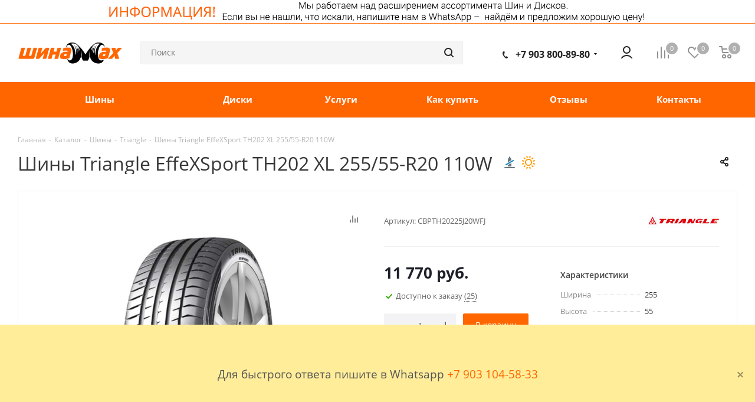

--- FILE ---
content_type: text/html; charset=UTF-8
request_url: https://shinamax.ru/catalog/tires/triangle/142497/
body_size: 42402
content:
<!DOCTYPE html>
<html xmlns="https://www.w3.org/1999/xhtml" xml:lang="ru" lang="ru" >
<head>
	<title>Шины Triangle EffeXSport TH202 XL 255/55-R20 110W – купить по низкой цене в Кимрах, в Дубне  - ШинаМакс</title>
	<meta name="viewport" content="initial-scale=1.0, width=device-width, maximum-scale=1" />
	<meta name="HandheldFriendly" content="true" />
	<meta name="yes" content="yes" />
	<meta name="apple-mobile-web-app-status-bar-style" content="black" />
	<meta name="SKYPE_TOOLBAR" content="SKYPE_TOOLBAR_PARSER_COMPATIBLE" />
	<meta http-equiv="Content-Type" content="text/html; charset=UTF-8" />
<script data-skip-moving="true">(function(w, d, n) {var cl = "bx-core";var ht = d.documentElement;var htc = ht ? ht.className : undefined;if (htc === undefined || htc.indexOf(cl) !== -1){return;}var ua = n.userAgent;if (/(iPad;)|(iPhone;)/i.test(ua)){cl += " bx-ios";}else if (/Windows/i.test(ua)){cl += ' bx-win';}else if (/Macintosh/i.test(ua)){cl += " bx-mac";}else if (/Linux/i.test(ua) && !/Android/i.test(ua)){cl += " bx-linux";}else if (/Android/i.test(ua)){cl += " bx-android";}cl += (/(ipad|iphone|android|mobile|touch)/i.test(ua) ? " bx-touch" : " bx-no-touch");cl += w.devicePixelRatio && w.devicePixelRatio >= 2? " bx-retina": " bx-no-retina";if (/AppleWebKit/.test(ua)){cl += " bx-chrome";}else if (/Opera/.test(ua)){cl += " bx-opera";}else if (/Firefox/.test(ua)){cl += " bx-firefox";}ht.className = htc ? htc + " " + cl : cl;})(window, document, navigator);</script>


<link href="https://fonts.googleapis.com/css?family=Open+Sans:300italic,400italic,600italic,700italic,800italic,400,300,500,600,700,800&subset=latin,cyrillic-ext"  rel="stylesheet" />
<link href="/bitrix/js/ui/design-tokens/dist/ui.design-tokens.css?175638642026358"  rel="stylesheet" />
<link href="/bitrix/js/ui/fonts/opensans/ui.font.opensans.css?17500842572555"  rel="stylesheet" />
<link href="/bitrix/js/main/popup/dist/main.popup.bundle.css?175638655031694"  rel="stylesheet" />
<link href="/bitrix/templates/aspro_tires2/components/aspro/catalog.tires2/main_with_types/style.css?174101735913996"  rel="stylesheet" />
<link href="/bitrix/templates/aspro_tires2/components/bitrix/catalog.store.amount/main_ext/style.css?1741017359976"  rel="stylesheet" />
<link href="/bitrix/components/aspro/auto.suitable_item.tires2/templates/.default/style.css?1741017341585"  rel="stylesheet" />
<link href="/bitrix/templates/aspro_tires2/css/animation/animate.min.css?174101735952789"  rel="stylesheet" />
<link href="/bitrix/templates/aspro_tires2/vendor/css/bootstrap.css?1741017359114216"  data-template-style="true"  rel="stylesheet" />
<link href="/bitrix/templates/aspro_tires2/css/jquery.fancybox.css?17410173594353"  data-template-style="true"  rel="stylesheet" />
<link href="/bitrix/templates/aspro_tires2/css/styles.css?1756387100118060"  data-template-style="true"  rel="stylesheet" />
<link href="/bitrix/templates/aspro_tires2/css/animation/animation_ext.css?17410173594934"  data-template-style="true"  rel="stylesheet" />
<link href="/bitrix/templates/aspro_tires2/css/yandex_map.css?17410173595723"  data-template-style="true"  rel="stylesheet" />
<link href="/bitrix/templates/aspro_tires2/vendor/css/footable.standalone.min.css?174101735919590"  data-template-style="true"  rel="stylesheet" />
<link href="/bitrix/templates/aspro_tires2/css/h1-normal.css?17410173591836"  data-template-style="true"  rel="stylesheet" />
<link href="/bitrix/templates/aspro_tires2/ajax/ajax.css?1741017360329"  data-template-style="true"  rel="stylesheet" />
<link href="/bitrix/templates/aspro_tires2/components/bitrix/menu/top/style.css?1741017359146"  data-template-style="true"  rel="stylesheet" />
<link href="/bitrix/components/simai/notificator/templates/il-notificator/style.css?17563828567221"  data-template-style="true"  rel="stylesheet" />
<link href="/bitrix/templates/aspro_tires2/styles.css?174101735912701"  data-template-style="true"  rel="stylesheet" />
<link href="/bitrix/templates/aspro_tires2/template_styles.css?1756387109712347"  data-template-style="true"  rel="stylesheet" />
<link href="/bitrix/templates/aspro_tires2/css/media.css?1756387106145466"  data-template-style="true"  rel="stylesheet" />
<link href="/bitrix/templates/aspro_tires2/vendor/fonts/font-awesome/css/font-awesome.min.css?174101735931000"  data-template-style="true"  rel="stylesheet" />
<link href="/bitrix/templates/aspro_tires2/css/print.css?175638710019283"  data-template-style="true"  rel="stylesheet" />
<link href="/bitrix/templates/aspro_tires2/themes/custom_s1/theme.css?175638712350009"  data-template-style="true"  rel="stylesheet" />
<link href="/bitrix/templates/aspro_tires2/bg_color/light/bgcolors.css?175638712362"  data-template-style="true"  rel="stylesheet" />
<link href="/bitrix/templates/aspro_tires2/css/width-1.css?17410173593483"  data-template-style="true"  rel="stylesheet" />
<link href="/bitrix/templates/aspro_tires2/css/font-1.css?17410173594502"  data-template-style="true"  rel="stylesheet" />
<link href="/bitrix/templates/aspro_tires2/css/custom.css?1741017359830"  data-template-style="true"  rel="stylesheet" />




<script type="extension/settings" data-extension="currency.currency-core">{"region":"ru"}</script>



<link href="/local/fontawesome/css/all.css";  rel="stylesheet" />
<meta name="theme-color" content="#ff6600">
<style>:root{--theme-base-color: #ff6600;}</style>
<link rel="shortcut icon" href="/favicon.png" type="image/png" />
<link rel="apple-touch-icon" sizes="180x180" href="/upload/CTires2/cf7/deb2gn54r3ii2t0a8lgi26l94sjw84ml/web_icon.png" />
<meta property="og:image" content="https://shinamax.ru:443/upload/iblock/b01/pxwd80zqck20vtorny96r8bbkf1j0tpo/triangle_effex_sport_th202.jpg" />
<link rel="image_src" href="https://shinamax.ru:443/upload/iblock/b01/pxwd80zqck20vtorny96r8bbkf1j0tpo/triangle_effex_sport_th202.jpg"  />
<meta property="og:title" content="Шины Triangle EffeXSport TH202 XL 255/55-R20 110W – купить по низкой цене в Кимрах, в Дубне  - ШинаМакс" />
<meta property="og:type" content="website" />
<meta property="og:url" content="https://shinamax.ru:443/catalog/tires/triangle/142497/" />



				<!-- Google Tag Manager --><script data-skip-moving="true">(function(w,d,s,l,i){w[l]=w[l]||[];w[l].push({'gtm.start':new Date().getTime(),event:'gtm.js'});var f=d.getElementsByTagName(s)[0],j=d.createElement(s),dl=l!='dataLayer'?'&l='+l:'';j.async=true;j.src='https://www.googletagmanager.com/gtm.js?id='+i+dl;f.parentNode.insertBefore(j,f);})(window,document,'script','dataLayer','GTM-PHHBT57');</script><!-- End Google Tag Manager -->
</head>
<body class="fill_bg_n site_s1" id="main">	<!-- Google Tag Manager (noscript) --><noscript><iframe src="https://www.googletagmanager.com/ns.html?id=GTM-PHHBT57" height="0" width="0" style="display:none;visibility:hidden"></iframe></noscript><!-- End Google Tag Manager (noscript) -->
	<div id="panel"></div>
	
	





				<!--'start_frame_cache_basketitems-component-block'-->												<div id="ajax_basket"></div>
					<!--'end_frame_cache_basketitems-component-block'-->							
	<div class="wrapper1  catalog_page basket_normal basket_fill_DARK side_LEFT catalog_icons_Y banner_auto with_fast_view mheader-v1 header-v9 regions_N fill_N footer-v2 front-vindex2 mfixed_N mfixed_view_always title-v1 with_phones">
		

	
						<div class="banner CROP TOP_HEADER  "  id="bx_3218110189_100501">		
							<img src="/upload/iblock/2cd/v8rsfwgyzx48bxspa0odnuqlo89sqaib/banner_topheader.png" alt="Информация. Не нашли что искали" title="Информация. Не нашли что искали" class="" />
					</div>
	
		<div class="header_wrap visible-lg visible-md title-v1">
			<header id="header">
				<div class="header-v5 header-wrapper">
	<div class="logo_and_menu-row">
		<div class="logo-row">
			<div class="maxwidth-theme">
				<div class="row">
					<div class="logo-block col-md-2 col-sm-3">
						<div class="logo">
							<a href="/"><img src="/upload/CTires2/bbb/sxdfhdpofkntbhgbposfax3t08cqs5rk/logo.png" alt="ШинаМакс" title="ШинаМакс" /></a>						</div>
					</div>
										<div class="col-md-3 search_wrap">
						<div class="search-block inner-table-block">
							
				<div class="search-wrapper">
				<div id="title-search_fixed">
					<form action="/search/" class="search">
						<div class="search-input-div">
							<input class="search-input" id="title-search-input_fixed" type="text" name="q" value="" placeholder="Поиск" size="20" maxlength="50" autocomplete="off" />
						</div>
						<div class="search-button-div">
							<button class="btn btn-search" type="submit" name="s" value="Найти"><i class="svg svg-search svg-black"></i></button>
							<span class="close-block inline-search-hide"><span class="svg svg-close close-icons"></span></span>
						</div>
					</form>
				</div>
			</div>
							</div>
					</div>
					<div class="right-icons pull-right">
						<div class="pull-right">
														<!--'start_frame_cache_header-basket-with-compare-block1'-->															<div class="wrap_icon inner-table-block baskets">
										<!--noindex-->
			<a class="basket-link compare   big " href="/catalog/compare/" title="Список сравниваемых элементов">
		<span class="js-basket-block"><i class="svg inline  svg-inline-compare big" aria-hidden="true" ><svg xmlns="http://www.w3.org/2000/svg" width="21" height="21" viewBox="0 0 21 21">
  <defs>
    <style>
      .comcls-1 {
        fill: #222;
        fill-rule: evenodd;
      }
    </style>
  </defs>
  <path class="comcls-1" d="M20,4h0a1,1,0,0,1,1,1V21H19V5A1,1,0,0,1,20,4ZM14,7h0a1,1,0,0,1,1,1V21H13V8A1,1,0,0,1,14,7ZM8,1A1,1,0,0,1,9,2V21H7V2A1,1,0,0,1,8,1ZM2,9H2a1,1,0,0,1,1,1V21H1V10A1,1,0,0,1,2,9ZM0,0H1V1H0V0ZM0,0H1V1H0V0Z"/>
</svg>
</i><span class="title dark_link">Сравнение</span><span class="count">0</span></span>
	</a>
	<!--/noindex-->											</div>
																		<!-- noindex -->
																		<div class="wrap_icon inner-table-block baskets">
													<a rel="nofollow" class="basket-link delay  big " href="/basket/#delayed" title="Список отложенных товаров пуст">
								<span class="js-basket-block">
									<i class="svg inline  svg-inline-wish big" aria-hidden="true" ><svg xmlns="http://www.w3.org/2000/svg" width="22.969" height="21" viewBox="0 0 22.969 21">
  <defs>
    <style>
      .whcls-1 {
        fill: #222;
        fill-rule: evenodd;
      }
    </style>
  </defs>
  <path class="whcls-1" d="M21.028,10.68L11.721,20H11.339L2.081,10.79A6.19,6.19,0,0,1,6.178,0a6.118,6.118,0,0,1,5.383,3.259A6.081,6.081,0,0,1,23.032,6.147,6.142,6.142,0,0,1,21.028,10.68ZM19.861,9.172h0l-8.176,8.163H11.369L3.278,9.29l0.01-.009A4.276,4.276,0,0,1,6.277,1.986,4.2,4.2,0,0,1,9.632,3.676l0.012-.01,0.064,0.1c0.077,0.107.142,0.22,0.208,0.334l1.692,2.716,1.479-2.462a4.23,4.23,0,0,1,.39-0.65l0.036-.06L13.52,3.653a4.173,4.173,0,0,1,3.326-1.672A4.243,4.243,0,0,1,19.861,9.172ZM22,20h1v1H22V20Zm0,0h1v1H22V20Z" transform="translate(-0.031)"/>
</svg>
</i>									<span class="title dark_link">Отложенные</span>
									<span class="count">0</span>
								</span>
							</a>
													</div>
																						<div class="wrap_icon inner-table-block baskets">
											<a rel="nofollow" class="dark-color basket-link basket   big " href="/basket/" title="Корзина пуста">
							<span class="js-basket-block">
								<i class="svg inline  svg-inline-basket big" aria-hidden="true" ><svg xmlns="http://www.w3.org/2000/svg" width="22" height="21" viewBox="0 0 22 21">
  <defs>
    <style>
      .cls-1 {
        fill: #222;
        fill-rule: evenodd;
      }
    </style>
  </defs>
  <path data-name="Ellipse 2 copy 6" class="cls-1" d="M1507,122l-0.99,1.009L1492,123l-1-1-1-9h-3a0.88,0.88,0,0,1-1-1,1.059,1.059,0,0,1,1.22-1h2.45c0.31,0,.63.006,0.63,0.006a1.272,1.272,0,0,1,1.4.917l0.41,3.077H1507l1,1v1ZM1492.24,117l0.43,3.995h12.69l0.82-4Zm2.27,7.989a3.5,3.5,0,1,1-3.5,3.5A3.495,3.495,0,0,1,1494.51,124.993Zm8.99,0a3.5,3.5,0,1,1-3.49,3.5A3.5,3.5,0,0,1,1503.5,124.993Zm-9,2.006a1.5,1.5,0,1,1-1.5,1.5A1.5,1.5,0,0,1,1494.5,127Zm9,0a1.5,1.5,0,1,1-1.5,1.5A1.5,1.5,0,0,1,1503.5,127Z" transform="translate(-1486 -111)"/>
</svg>
</i>																<span class="title dark_link">Корзина</span>
																<span class="count">0</span>
							</span>
						</a>
											</div>
										<!-- /noindex -->
							<!--'end_frame_cache_header-basket-with-compare-block1'-->									</div>
						<div class="pull-right">
							<div class="wrap_icon inner-table-block">
								
		<!--'start_frame_cache_header-auth-block1'-->			<!-- noindex --><a rel="nofollow" title="Мой кабинет" class="personal-link dark-color animate-load" data-event="jqm" data-param-type="auth" data-param-backurl="/catalog/tires/triangle/142497/" data-name="auth" href="/personal/"><i class="svg inline big svg-inline-cabinet" aria-hidden="true" title="Мой кабинет"><svg xmlns="http://www.w3.org/2000/svg" width="21" height="21" viewBox="0 0 21 21">
  <defs>
    <style>
      .cls-1 {
        fill: #222;
        fill-rule: evenodd;
      }
    </style>
  </defs>
  <path class="cls-1" d="M18.263,21A9.678,9.678,0,0,0,10.5,17a9.678,9.678,0,0,0-7.763,4H0.451A11.64,11.64,0,0,1,10.5,15a11.64,11.64,0,0,1,10.049,6H18.263ZM10.5,13A6.5,6.5,0,1,1,17,6.5,6.5,6.5,0,0,1,10.5,13Zm0-11A4.5,4.5,0,1,1,6,6.5,4.5,4.5,0,0,1,10.5,2Z"/>
</svg>
</i></a><!-- /noindex -->		<!--'end_frame_cache_header-auth-block1'-->
								</div>
						</div>
						<div class="pull-right">
							<div class="wrap_icon inner-table-block">
								<div class="phone-block">
																			
		
											<!-- noindex -->
			<div class="phone with_dropdown lg">
				<i class="svg svg-phone"></i>
				<a rel="nofollow" href="tel:+79038008980">+7 903 800-89-80</a>
									<div class="dropdown">
						<div class="wrap">
																							<div class="more_phone"><a rel="nofollow" href="tel:+79031045833">+79031045833</a></div>
													</div>
					</div>
							</div>
			<!-- /noindex -->
					
		
																											</div>
							</div>
						</div>
					</div>
				</div>
			</div>
		</div>	</div>
	<div class="menu-row middle-block bgcolored">
		<div class="maxwidth-theme">
			<div class="row">
				<div class="col-md-12">
					<div class="menu-only">
						<nav class="mega-menu sliced">
									<div class="table-menu">
		<table>
			<tr>
									
										<td class="menu-item unvisible  catalog wide_menu  ">
						<div class="wrap">
							<a class="" href="/catalog/tires/search/">
								<div>
									Шины									<div class="line-wrapper"><span class="line"></span></div>
								</div>
							</a>
													</div>
					</td>
									
										<td class="menu-item unvisible  catalog wide_menu  ">
						<div class="wrap">
							<a class="" href="/catalog/wheels/search/">
								<div>
									Диски									<div class="line-wrapper"><span class="line"></span></div>
								</div>
							</a>
													</div>
					</td>
									
										<td class="menu-item unvisible dropdown   ">
						<div class="wrap">
							<a class="dropdown-toggle" href="/services/">
								<div>
									Услуги									<div class="line-wrapper"><span class="line"></span></div>
								</div>
							</a>
															<span class="tail"></span>
																<ul class="dropdown-menu">
																																				<li class="  ">
					<a href="/services/shinomontazh/" title="Шиномонтаж">
												<span class="name">Шиномонтаж</span>					</a>
									</li>
																		
															<li class="  ">
					<a href="/services/skhod-razval-kolyes/" title="Сход-развал колёс">
												<span class="name">Сход-развал колёс</span>					</a>
									</li>
																		
															<li class="  ">
					<a href="/services/pravka-diskov/" title="Правка дисков">
												<span class="name">Правка дисков</span>					</a>
									</li>
																		
															<li class="  ">
					<a href="/services/regulirovka-sveta-far/" title="Регулировка света фар">
												<span class="name">Регулировка света фар</span>					</a>
									</li>
																		
															<li class="  ">
					<a href="/services/protochka-tormoznykh-diskov-bez-snyatiya/" title="Проточка тормозных дисков без снятия">
												<span class="name">Проточка тормозных дисков без снятия</span>					</a>
									</li>
																		
															<li class="  ">
					<a href="/services/sezonnoye-khraneniye/" title="Сезонное хранение">
												<span class="name">Сезонное хранение</span>					</a>
									</li>
																		
															<li class="  ">
					<a href="/services/avtoservis/" title="Автосервис">
												<span class="name">Автосервис</span>					</a>
									</li>
																		
																													</ul>
													</div>
					</td>
									
										<td class="menu-item unvisible dropdown   ">
						<div class="wrap">
							<a class="dropdown-toggle" href="/help/">
								<div>
									Как купить									<div class="line-wrapper"><span class="line"></span></div>
								</div>
							</a>
															<span class="tail"></span>
																<ul class="dropdown-menu">
																																				<li class="  ">
					<a href="/help/payment/" title="Условия оплаты">
												<span class="name">Условия оплаты</span>					</a>
									</li>
																		
															<li class="  ">
					<a href="/help/delivery/" title="Условия доставки">
												<span class="name">Условия доставки</span>					</a>
									</li>
																		
																													</ul>
													</div>
					</td>
									
										<td class="menu-item unvisible    ">
						<div class="wrap">
							<a class="" href="/company/reviews/">
								<div>
									Отзывы									<div class="line-wrapper"><span class="line"></span></div>
								</div>
							</a>
													</div>
					</td>
									
										<td class="menu-item unvisible    ">
						<div class="wrap">
							<a class="" href="/contacts/">
								<div>
									Контакты									<div class="line-wrapper"><span class="line"></span></div>
								</div>
							</a>
													</div>
					</td>
				
				<td class="menu-item dropdown js-dropdown nosave unvisible">
					<div class="wrap">
						<a class="dropdown-toggle more-items" href="#">
							<span>Все</span>
						</a>
						<span class="tail"></span>
						<ul class="dropdown-menu"></ul>
					</div>
				</td>

			</tr>
		</table>
	</div>
						</nav>
					</div>
				</div>
			</div>
		</div>
	</div>
	<div class="line-row visible-xs"></div>
</div>			</header>
		</div>
		
					<div id="headerfixed">
				<div class="wrapper_inner">
	<div class="logo-row v1 row margin0">
		<div class="pull-left">
			<div class="inner-table-block sep-left nopadding logo-block">
				<div class="logo">
					<a href="/"><img src="/upload/CTires2/bbb/sxdfhdpofkntbhgbposfax3t08cqs5rk/logo.png" alt="ШинаМакс" title="ШинаМакс" /></a>				</div>
			</div>
		</div>
		<div class="pull-left">
			<div class="inner-table-block menu-block rows sep-left">
				<div class="title"><i class="svg svg-burger"></i>Меню&nbsp;&nbsp;<i class="fa fa-angle-down"></i></div>
				<div class="navs table-menu js-nav">
								<ul class="nav nav-pills responsive-menu visible-xs" id="mainMenuF">
								<li class=" ">
				<a class="" href="/catalog/tires/search/" title="Шины">
					Шины									</a>
							</li>
								<li class=" ">
				<a class="" href="/catalog/wheels/search/" title="Диски">
					Диски									</a>
							</li>
								<li class="dropdown ">
				<a class="dropdown-toggle" href="/services/" title="Услуги">
					Услуги											<i class="fa fa-angle-right"></i>
									</a>
									<ul class="dropdown-menu fixed_menu_ext">
																							<li class="  ">
					<a href="/services/shinomontazh/" title="Шиномонтаж">
												<span class="name">Шиномонтаж</span>					</a>
									</li>
																		
															<li class="  ">
					<a href="/services/skhod-razval-kolyes/" title="Сход-развал колёс">
												<span class="name">Сход-развал колёс</span>					</a>
									</li>
																		
															<li class="  ">
					<a href="/services/pravka-diskov/" title="Правка дисков">
												<span class="name">Правка дисков</span>					</a>
									</li>
																		
															<li class="  ">
					<a href="/services/regulirovka-sveta-far/" title="Регулировка света фар">
												<span class="name">Регулировка света фар</span>					</a>
									</li>
																		
															<li class="  ">
					<a href="/services/protochka-tormoznykh-diskov-bez-snyatiya/" title="Проточка тормозных дисков без снятия">
												<span class="name">Проточка тормозных дисков без снятия</span>					</a>
									</li>
																		
															<li class="  ">
					<a href="/services/sezonnoye-khraneniye/" title="Сезонное хранение">
												<span class="name">Сезонное хранение</span>					</a>
									</li>
																		
															<li class="  ">
					<a href="/services/avtoservis/" title="Автосервис">
												<span class="name">Автосервис</span>					</a>
									</li>
																		
																	</ul>
							</li>
								<li class="dropdown ">
				<a class="dropdown-toggle" href="/help/" title="Как купить">
					Как купить											<i class="fa fa-angle-right"></i>
									</a>
									<ul class="dropdown-menu fixed_menu_ext">
																							<li class="  ">
					<a href="/help/payment/" title="Условия оплаты">
												<span class="name">Условия оплаты</span>					</a>
									</li>
																		
															<li class="  ">
					<a href="/help/delivery/" title="Условия доставки">
												<span class="name">Условия доставки</span>					</a>
									</li>
																		
																	</ul>
							</li>
								<li class=" ">
				<a class="" href="/company/reviews/" title="Отзывы">
					Отзывы									</a>
							</li>
								<li class=" ">
				<a class="" href="/contacts/" title="Контакты">
					Контакты									</a>
							</li>
			</ul>
				</div>
			</div>
		</div>
		<div class="pull-left col-md-3 nopadding hidden-sm hidden-xs search animation-width">
			<div class="inner-table-block">
								
				<div class="search-wrapper">
				<div id="title-search_fixedtf">
					<form action="/search/" class="search">
						<div class="search-input-div">
							<input class="search-input" id="title-search-input_fixedtf" type="text" name="q" value="" placeholder="Поиск" size="20" maxlength="50" autocomplete="off" />
						</div>
						<div class="search-button-div">
							<button class="btn btn-search" type="submit" name="s" value="Найти"><i class="svg svg-search svg-black"></i></button>
							<span class="close-block inline-search-hide"><span class="svg svg-close close-icons"></span></span>
						</div>
					</form>
				</div>
			</div>
				</div>
		</div>
		<div class="pull-right">
										<!--'start_frame_cache_header-basket-with-compare-block2'-->														<!--noindex-->
			<a class="basket-link compare  top-btn inner-table-block big " href="/catalog/compare/" title="Список сравниваемых элементов">
		<span class="js-basket-block"><i class="svg inline  svg-inline-compare big" aria-hidden="true" ><svg xmlns="http://www.w3.org/2000/svg" width="21" height="21" viewBox="0 0 21 21">
  <defs>
    <style>
      .comcls-1 {
        fill: #222;
        fill-rule: evenodd;
      }
    </style>
  </defs>
  <path class="comcls-1" d="M20,4h0a1,1,0,0,1,1,1V21H19V5A1,1,0,0,1,20,4ZM14,7h0a1,1,0,0,1,1,1V21H13V8A1,1,0,0,1,14,7ZM8,1A1,1,0,0,1,9,2V21H7V2A1,1,0,0,1,8,1ZM2,9H2a1,1,0,0,1,1,1V21H1V10A1,1,0,0,1,2,9ZM0,0H1V1H0V0ZM0,0H1V1H0V0Z"/>
</svg>
</i><span class="title dark_link">Сравнение</span><span class="count">0</span></span>
	</a>
	<!--/noindex-->																		<!-- noindex -->
																		<a rel="nofollow" class="basket-link delay top-btn inner-table-block big " href="/basket/#delayed" title="Список отложенных товаров пуст">
								<span class="js-basket-block">
									<i class="svg inline  svg-inline-wish big" aria-hidden="true" ><svg xmlns="http://www.w3.org/2000/svg" width="22.969" height="21" viewBox="0 0 22.969 21">
  <defs>
    <style>
      .whcls-1 {
        fill: #222;
        fill-rule: evenodd;
      }
    </style>
  </defs>
  <path class="whcls-1" d="M21.028,10.68L11.721,20H11.339L2.081,10.79A6.19,6.19,0,0,1,6.178,0a6.118,6.118,0,0,1,5.383,3.259A6.081,6.081,0,0,1,23.032,6.147,6.142,6.142,0,0,1,21.028,10.68ZM19.861,9.172h0l-8.176,8.163H11.369L3.278,9.29l0.01-.009A4.276,4.276,0,0,1,6.277,1.986,4.2,4.2,0,0,1,9.632,3.676l0.012-.01,0.064,0.1c0.077,0.107.142,0.22,0.208,0.334l1.692,2.716,1.479-2.462a4.23,4.23,0,0,1,.39-0.65l0.036-.06L13.52,3.653a4.173,4.173,0,0,1,3.326-1.672A4.243,4.243,0,0,1,19.861,9.172ZM22,20h1v1H22V20Zm0,0h1v1H22V20Z" transform="translate(-0.031)"/>
</svg>
</i>									<span class="title dark_link">Отложенные</span>
									<span class="count">0</span>
								</span>
							</a>
																						<a rel="nofollow" class="dark-color basket-link basket  top-btn inner-table-block big " href="/basket/" title="Корзина пуста">
							<span class="js-basket-block">
								<i class="svg inline  svg-inline-basket big" aria-hidden="true" ><svg xmlns="http://www.w3.org/2000/svg" width="22" height="21" viewBox="0 0 22 21">
  <defs>
    <style>
      .cls-1 {
        fill: #222;
        fill-rule: evenodd;
      }
    </style>
  </defs>
  <path data-name="Ellipse 2 copy 6" class="cls-1" d="M1507,122l-0.99,1.009L1492,123l-1-1-1-9h-3a0.88,0.88,0,0,1-1-1,1.059,1.059,0,0,1,1.22-1h2.45c0.31,0,.63.006,0.63,0.006a1.272,1.272,0,0,1,1.4.917l0.41,3.077H1507l1,1v1ZM1492.24,117l0.43,3.995h12.69l0.82-4Zm2.27,7.989a3.5,3.5,0,1,1-3.5,3.5A3.495,3.495,0,0,1,1494.51,124.993Zm8.99,0a3.5,3.5,0,1,1-3.49,3.5A3.5,3.5,0,0,1,1503.5,124.993Zm-9,2.006a1.5,1.5,0,1,1-1.5,1.5A1.5,1.5,0,0,1,1494.5,127Zm9,0a1.5,1.5,0,1,1-1.5,1.5A1.5,1.5,0,0,1,1503.5,127Z" transform="translate(-1486 -111)"/>
</svg>
</i>																<span class="title dark_link">Корзина</span>
																<span class="count">0</span>
							</span>
						</a>
										<!-- /noindex -->
							<!--'end_frame_cache_header-basket-with-compare-block2'-->					</div>
		<div class="pull-right">
			<div class="inner-table-block small-block">
				<div class="wrap_icon wrap_cabinet">
					
		<!--'start_frame_cache_header-auth-block2'-->			<!-- noindex --><a rel="nofollow" title="Мой кабинет" class="personal-link dark-color animate-load" data-event="jqm" data-param-type="auth" data-param-backurl="/catalog/tires/triangle/142497/" data-name="auth" href="/personal/"><i class="svg inline big svg-inline-cabinet" aria-hidden="true" title="Мой кабинет"><svg xmlns="http://www.w3.org/2000/svg" width="21" height="21" viewBox="0 0 21 21">
  <defs>
    <style>
      .cls-1 {
        fill: #222;
        fill-rule: evenodd;
      }
    </style>
  </defs>
  <path class="cls-1" d="M18.263,21A9.678,9.678,0,0,0,10.5,17a9.678,9.678,0,0,0-7.763,4H0.451A11.64,11.64,0,0,1,10.5,15a11.64,11.64,0,0,1,10.049,6H18.263ZM10.5,13A6.5,6.5,0,1,1,17,6.5,6.5,6.5,0,0,1,10.5,13Zm0-11A4.5,4.5,0,1,1,6,6.5,4.5,4.5,0,0,1,10.5,2Z"/>
</svg>
</i></a><!-- /noindex -->		<!--'end_frame_cache_header-auth-block2'-->
					</div>
			</div>
		</div>
							<div class="pull-right logo_and_menu-row">
				<div class="inner-table-block phones">
					
		
											<!-- noindex -->
			<div class="phone with_dropdown">
				<i class="svg svg-phone"></i>
				<a rel="nofollow" href="tel:+79038008980">+7 903 800-89-80</a>
									<div class="dropdown">
						<div class="wrap">
																							<div class="more_phone"><a rel="nofollow" href="tel:+79031045833">+79031045833</a></div>
													</div>
					</div>
							</div>
			<!-- /noindex -->
					
		
					</div>
			</div>
			</div>
</div>			</div>
		
		<div id="mobileheader" class="visible-xs visible-sm">
			<div class="mobileheader-v1">
	<div class="burger pull-left">
		<i class="svg inline  svg-inline-burger dark" aria-hidden="true" ><svg xmlns="http://www.w3.org/2000/svg" width="18" height="16" viewBox="0 0 18 16">
  <defs>
    <style>
      .cls-1 {
        fill: #fff;
        fill-rule: evenodd;
      }
    </style>
  </defs>
  <path data-name="Rounded Rectangle 81 copy 2" class="cls-1" d="M330,114h16a1,1,0,0,1,1,1h0a1,1,0,0,1-1,1H330a1,1,0,0,1-1-1h0A1,1,0,0,1,330,114Zm0,7h16a1,1,0,0,1,1,1h0a1,1,0,0,1-1,1H330a1,1,0,0,1-1-1h0A1,1,0,0,1,330,121Zm0,7h16a1,1,0,0,1,1,1h0a1,1,0,0,1-1,1H330a1,1,0,0,1-1-1h0A1,1,0,0,1,330,128Z" transform="translate(-329 -114)"/>
</svg>
</i>		<i class="svg inline  svg-inline-close dark" aria-hidden="true" ><svg xmlns="http://www.w3.org/2000/svg" width="16" height="16" viewBox="0 0 16 16">
  <defs>
    <style>
      .cccls-1 {
        fill: #222;
        fill-rule: evenodd;
      }
    </style>
  </defs>
  <path data-name="Rounded Rectangle 114 copy 3" class="cccls-1" d="M334.411,138l6.3,6.3a1,1,0,0,1,0,1.414,0.992,0.992,0,0,1-1.408,0l-6.3-6.306-6.3,6.306a1,1,0,0,1-1.409-1.414l6.3-6.3-6.293-6.3a1,1,0,0,1,1.409-1.414l6.3,6.3,6.3-6.3A1,1,0,0,1,340.7,131.7Z" transform="translate(-325 -130)"/>
</svg>
</i>	</div>
	<div class="logo-block pull-left">
		<div class="logo">
			<a href="/"><img src="/upload/CTires2/bbb/sxdfhdpofkntbhgbposfax3t08cqs5rk/logo.png" alt="ШинаМакс" title="ШинаМакс" /></a>		</div>
	</div>
	<div class="right-icons pull-right">
		<div class="pull-right">
			<div class="wrap_icon wrap_basket">
											<!--'start_frame_cache_header-basket-with-compare-block3'-->														<!--noindex-->
			<a class="basket-link compare   big " href="/catalog/compare/" title="Список сравниваемых элементов">
		<span class="js-basket-block"><i class="svg inline  svg-inline-compare big" aria-hidden="true" ><svg xmlns="http://www.w3.org/2000/svg" width="21" height="21" viewBox="0 0 21 21">
  <defs>
    <style>
      .comcls-1 {
        fill: #222;
        fill-rule: evenodd;
      }
    </style>
  </defs>
  <path class="comcls-1" d="M20,4h0a1,1,0,0,1,1,1V21H19V5A1,1,0,0,1,20,4ZM14,7h0a1,1,0,0,1,1,1V21H13V8A1,1,0,0,1,14,7ZM8,1A1,1,0,0,1,9,2V21H7V2A1,1,0,0,1,8,1ZM2,9H2a1,1,0,0,1,1,1V21H1V10A1,1,0,0,1,2,9ZM0,0H1V1H0V0ZM0,0H1V1H0V0Z"/>
</svg>
</i><span class="title dark_link">Сравнение</span><span class="count">0</span></span>
	</a>
	<!--/noindex-->																		<!-- noindex -->
																		<a rel="nofollow" class="basket-link delay  big " href="/basket/#delayed" title="Список отложенных товаров пуст">
								<span class="js-basket-block">
									<i class="svg inline  svg-inline-wish big" aria-hidden="true" ><svg xmlns="http://www.w3.org/2000/svg" width="22.969" height="21" viewBox="0 0 22.969 21">
  <defs>
    <style>
      .whcls-1 {
        fill: #222;
        fill-rule: evenodd;
      }
    </style>
  </defs>
  <path class="whcls-1" d="M21.028,10.68L11.721,20H11.339L2.081,10.79A6.19,6.19,0,0,1,6.178,0a6.118,6.118,0,0,1,5.383,3.259A6.081,6.081,0,0,1,23.032,6.147,6.142,6.142,0,0,1,21.028,10.68ZM19.861,9.172h0l-8.176,8.163H11.369L3.278,9.29l0.01-.009A4.276,4.276,0,0,1,6.277,1.986,4.2,4.2,0,0,1,9.632,3.676l0.012-.01,0.064,0.1c0.077,0.107.142,0.22,0.208,0.334l1.692,2.716,1.479-2.462a4.23,4.23,0,0,1,.39-0.65l0.036-.06L13.52,3.653a4.173,4.173,0,0,1,3.326-1.672A4.243,4.243,0,0,1,19.861,9.172ZM22,20h1v1H22V20Zm0,0h1v1H22V20Z" transform="translate(-0.031)"/>
</svg>
</i>									<span class="title dark_link">Отложенные</span>
									<span class="count">0</span>
								</span>
							</a>
																						<a rel="nofollow" class="dark-color basket-link basket   big " href="/basket/" title="Корзина пуста">
							<span class="js-basket-block">
								<i class="svg inline  svg-inline-basket big" aria-hidden="true" ><svg xmlns="http://www.w3.org/2000/svg" width="22" height="21" viewBox="0 0 22 21">
  <defs>
    <style>
      .cls-1 {
        fill: #222;
        fill-rule: evenodd;
      }
    </style>
  </defs>
  <path data-name="Ellipse 2 copy 6" class="cls-1" d="M1507,122l-0.99,1.009L1492,123l-1-1-1-9h-3a0.88,0.88,0,0,1-1-1,1.059,1.059,0,0,1,1.22-1h2.45c0.31,0,.63.006,0.63,0.006a1.272,1.272,0,0,1,1.4.917l0.41,3.077H1507l1,1v1ZM1492.24,117l0.43,3.995h12.69l0.82-4Zm2.27,7.989a3.5,3.5,0,1,1-3.5,3.5A3.495,3.495,0,0,1,1494.51,124.993Zm8.99,0a3.5,3.5,0,1,1-3.49,3.5A3.5,3.5,0,0,1,1503.5,124.993Zm-9,2.006a1.5,1.5,0,1,1-1.5,1.5A1.5,1.5,0,0,1,1494.5,127Zm9,0a1.5,1.5,0,1,1-1.5,1.5A1.5,1.5,0,0,1,1503.5,127Z" transform="translate(-1486 -111)"/>
</svg>
</i>																<span class="title dark_link">Корзина</span>
																<span class="count">0</span>
							</span>
						</a>
										<!-- /noindex -->
							<!--'end_frame_cache_header-basket-with-compare-block3'-->						</div>
		</div>
		<div class="pull-right">
			<div class="wrap_icon wrap_cabinet">
				
		<!--'start_frame_cache_header-auth-block3'-->			<!-- noindex --><a rel="nofollow" title="Мой кабинет" class="personal-link dark-color animate-load" data-event="jqm" data-param-type="auth" data-param-backurl="/catalog/tires/triangle/142497/" data-name="auth" href="/personal/"><i class="svg inline big svg-inline-cabinet" aria-hidden="true" title="Мой кабинет"><svg xmlns="http://www.w3.org/2000/svg" width="21" height="21" viewBox="0 0 21 21">
  <defs>
    <style>
      .cls-1 {
        fill: #222;
        fill-rule: evenodd;
      }
    </style>
  </defs>
  <path class="cls-1" d="M18.263,21A9.678,9.678,0,0,0,10.5,17a9.678,9.678,0,0,0-7.763,4H0.451A11.64,11.64,0,0,1,10.5,15a11.64,11.64,0,0,1,10.049,6H18.263ZM10.5,13A6.5,6.5,0,1,1,17,6.5,6.5,6.5,0,0,1,10.5,13Zm0-11A4.5,4.5,0,1,1,6,6.5,4.5,4.5,0,0,1,10.5,2Z"/>
</svg>
</i></a><!-- /noindex -->		<!--'end_frame_cache_header-auth-block3'-->
				</div>
		</div>
		<div class="pull-right">
			<div class="wrap_icon">
				<button class="top-btn inline-search-show twosmallfont">
					<i class="svg inline  svg-inline-search big" aria-hidden="true" ><svg xmlns="http://www.w3.org/2000/svg" width="21" height="21" viewBox="0 0 21 21">
  <defs>
    <style>
      .sscls-1 {
        fill: #222;
        fill-rule: evenodd;
      }
    </style>
  </defs>
  <path data-name="Rounded Rectangle 106" class="sscls-1" d="M1590.71,131.709a1,1,0,0,1-1.42,0l-4.68-4.677a9.069,9.069,0,1,1,1.42-1.427l4.68,4.678A1,1,0,0,1,1590.71,131.709ZM1579,113a7,7,0,1,0,7,7A7,7,0,0,0,1579,113Z" transform="translate(-1570 -111)"/>
</svg>
</i>				</button>
			</div>
		</div>
		<div class="pull-right">
			<div class="wrap_icon wrap_phones">
									<div class="top-btn"><i class="svg inline big svg-inline-phone" aria-hidden="true" ><svg width="21" height="21" viewBox="0 0 21 21" fill="none" xmlns="http://www.w3.org/2000/svg">
<path fill-rule="evenodd" clip-rule="evenodd" d="M18.9562 15.97L18.9893 16.3282C19.0225 16.688 18.9784 17.0504 18.8603 17.3911C18.6223 18.086 18.2725 18.7374 17.8248 19.3198L17.7228 19.4524L17.6003 19.5662C16.8841 20.2314 15.9875 20.6686 15.0247 20.8243C14.0374 21.0619 13.0068 21.0586 12.0201 20.814L11.9327 20.7924L11.8476 20.763C10.712 20.3703 9.65189 19.7871 8.71296 19.0385C8.03805 18.582 7.41051 18.0593 6.83973 17.4779L6.81497 17.4527L6.79112 17.4267C4.93379 15.3963 3.51439 13.0063 2.62127 10.4052L2.6087 10.3686L2.59756 10.3315C2.36555 9.5598 2.21268 8.76667 2.14121 7.9643C1.94289 6.79241 1.95348 5.59444 2.17289 4.42568L2.19092 4.32964L2.21822 4.23581C2.50215 3.26018 3.0258 2.37193 3.7404 1.65124C4.37452 0.908181 5.21642 0.370416 6.15867 0.107283L6.31009 0.0649959L6.46626 0.0468886C7.19658 -0.0377903 7.93564 -0.00763772 8.65659 0.136237C9.00082 0.203673 9.32799 0.34095 9.61768 0.540011L9.90227 0.735566L10.1048 1.01522C10.4774 1.52971 10.7173 2.12711 10.8045 2.75455C10.8555 2.95106 10.9033 3.13929 10.9499 3.32228C11.0504 3.71718 11.1446 4.08764 11.2499 4.46408C11.5034 5.03517 11.6255 5.65688 11.6059 6.28327L11.5984 6.52137L11.5353 6.75107C11.3812 7.31112 11.0546 7.68722 10.8349 7.8966C10.6059 8.11479 10.3642 8.2737 10.18 8.38262C9.89673 8.55014 9.57964 8.69619 9.32537 8.8079C9.74253 10.2012 10.5059 11.4681 11.5455 12.4901C11.7801 12.3252 12.0949 12.1097 12.412 11.941C12.6018 11.8401 12.8614 11.7177 13.1641 11.6357C13.4565 11.5565 13.9301 11.4761 14.4706 11.6169L14.6882 11.6736L14.8878 11.7772C15.4419 12.0649 15.9251 12.4708 16.3035 12.9654C16.5807 13.236 16.856 13.4937 17.1476 13.7666C17.2974 13.9068 17.4515 14.0511 17.6124 14.2032C18.118 14.5805 18.5261 15.0751 18.8003 15.6458L18.9562 15.97ZM16.3372 15.7502C16.6216 15.9408 16.8496 16.2039 16.9977 16.5121C17.0048 16.5888 16.9952 16.6661 16.9697 16.7388C16.8021 17.2295 16.5553 17.6895 16.2391 18.1009C15.795 18.5134 15.234 18.7788 14.6329 18.8608C13.9345 19.0423 13.2016 19.0464 12.5012 18.8728C11.5558 18.5459 10.675 18.0561 9.8991 17.4258C9.30961 17.0338 8.76259 16.5817 8.26682 16.0767C6.59456 14.2487 5.31682 12.0971 4.51287 9.75567C4.31227 9.08842 4.18279 8.40192 4.12658 7.70756C3.95389 6.74387 3.95792 5.75691 4.13855 4.79468C4.33628 4.11526 4.70731 3.49868 5.21539 3.00521C5.59617 2.53588 6.11383 2.19633 6.69661 2.03358C7.22119 1.97276 7.75206 1.99466 8.26981 2.09849C8.34699 2.11328 8.42029 2.14388 8.48501 2.18836C8.68416 2.46334 8.80487 2.78705 8.83429 3.12504C8.89113 3.34235 8.94665 3.56048 9.00218 3.77864C9.12067 4.24418 9.2392 4.70987 9.37072 5.16815C9.5371 5.49352 9.61831 5.85557 9.60687 6.22066C9.51714 6.54689 8.89276 6.81665 8.28746 7.07816C7.71809 7.32415 7.16561 7.56284 7.0909 7.83438C7.07157 8.17578 7.12971 8.51712 7.26102 8.83297C7.76313 10.9079 8.87896 12.7843 10.4636 14.2184C10.6814 14.4902 10.9569 14.7105 11.2702 14.8634C11.5497 14.9366 12.0388 14.5907 12.5428 14.2342C13.0783 13.8555 13.6307 13.4648 13.9663 13.5523C14.295 13.7229 14.5762 13.9719 14.785 14.2773C15.1184 14.6066 15.4631 14.9294 15.808 15.2523C15.9849 15.418 16.1618 15.5836 16.3372 15.7502Z" fill="#222222"/>
</svg>
</i></div>
			<div id="mobilePhone" class="dropdown-mobile-phone">
				<div class="wrap">
					<div class="more_phone title">
						<span class="no-decript">
							Телефоны							<span class="closes-block top-btn">
								<i class="svg inline  svg-inline-close dark dark-i" aria-hidden="true" ><svg xmlns="http://www.w3.org/2000/svg" width="16" height="16" viewBox="0 0 16 16">
  <defs>
    <style>
      .cccls-1 {
        fill: #222;
        fill-rule: evenodd;
      }
    </style>
  </defs>
  <path data-name="Rounded Rectangle 114 copy 3" class="cccls-1" d="M334.411,138l6.3,6.3a1,1,0,0,1,0,1.414,0.992,0.992,0,0,1-1.408,0l-6.3-6.306-6.3,6.306a1,1,0,0,1-1.409-1.414l6.3-6.3-6.293-6.3a1,1,0,0,1,1.409-1.414l6.3,6.3,6.3-6.3A1,1,0,0,1,340.7,131.7Z" transform="translate(-325 -130)"/>
</svg>
</i>							</span>
						</span>
					</div>
																	<div class="more_phone">
						    <a class="dark-color no-decript" rel="nofollow" href="tel:+79038008980">+7 903 800-89-80</a>
						</div>
																	<div class="more_phone">
						    <a class="dark-color no-decript" rel="nofollow" href="tel:+79031045833">+79031045833</a>
						</div>
														</div>
			</div>
							</div>
		</div>
	</div>
</div>			<div id="mobilemenu" class="leftside">
				<div class="mobilemenu-v1 scroller">
	<div class="wrap">
					<div class="menu top">
		<ul class="top">
															<li>
					<a class="dark-color" href="/catalog/tires/search/" title="Шины">
						<span>Шины</span>
											</a>
									</li>
															<li>
					<a class="dark-color" href="/catalog/wheels/search/" title="Диски">
						<span>Диски</span>
											</a>
									</li>
															<li>
					<a class="dark-color parent" href="/services/" title="Услуги">
						<span>Услуги</span>
													<span class="arrow"><i class="svg svg_triangle_right"></i></span>
											</a>
											<ul class="dropdown">
							<li class="menu_back"><a href="" class="dark-color" rel="nofollow"><i class="svg svg-arrow-right"></i>Назад</a></li>
							<li class="menu_title"><a href="/services/">Услуги</a></li>
																							<li>
									<a class="dark-color" href="/services/shinomontazh/" title="Шиномонтаж">
										<span>Шиномонтаж</span>
																			</a>
																	</li>
																							<li>
									<a class="dark-color" href="/services/skhod-razval-kolyes/" title="Сход-развал колёс">
										<span>Сход-развал колёс</span>
																			</a>
																	</li>
																							<li>
									<a class="dark-color" href="/services/pravka-diskov/" title="Правка дисков">
										<span>Правка дисков</span>
																			</a>
																	</li>
																							<li>
									<a class="dark-color" href="/services/regulirovka-sveta-far/" title="Регулировка света фар">
										<span>Регулировка света фар</span>
																			</a>
																	</li>
																							<li>
									<a class="dark-color" href="/services/protochka-tormoznykh-diskov-bez-snyatiya/" title="Проточка тормозных дисков без снятия">
										<span>Проточка тормозных дисков без снятия</span>
																			</a>
																	</li>
																							<li>
									<a class="dark-color" href="/services/sezonnoye-khraneniye/" title="Сезонное хранение">
										<span>Сезонное хранение</span>
																			</a>
																	</li>
																							<li>
									<a class="dark-color" href="/services/avtoservis/" title="Автосервис">
										<span>Автосервис</span>
																			</a>
																	</li>
														
						</ul>
									</li>
															<li>
					<a class="dark-color parent" href="/help/" title="Как купить">
						<span>Как купить</span>
													<span class="arrow"><i class="svg svg_triangle_right"></i></span>
											</a>
											<ul class="dropdown">
							<li class="menu_back"><a href="" class="dark-color" rel="nofollow"><i class="svg svg-arrow-right"></i>Назад</a></li>
							<li class="menu_title"><a href="/help/">Как купить</a></li>
																							<li>
									<a class="dark-color" href="/help/payment/" title="Условия оплаты">
										<span>Условия оплаты</span>
																			</a>
																	</li>
																							<li>
									<a class="dark-color" href="/help/delivery/" title="Условия доставки">
										<span>Условия доставки</span>
																			</a>
																	</li>
														
						</ul>
									</li>
															<li>
					<a class="dark-color" href="/company/reviews/" title="Отзывы">
						<span>Отзывы</span>
											</a>
									</li>
															<li>
					<a class="dark-color" href="/contacts/" title="Контакты">
						<span>Контакты</span>
											</a>
									</li>
					</ul>
	</div>
				<!--'start_frame_cache_mobile-auth-block1'-->		<!-- noindex -->
<div class="menu middle">
	<ul>
		<li>
									<a rel="nofollow" class="dark-color" href="/personal/">
				<i class="svg inline  svg-inline-cabinet" aria-hidden="true" ><svg xmlns="http://www.w3.org/2000/svg" width="16" height="16" viewBox="0 0 16 16">
  <defs>
    <style>
      .cls-1 {
        fill: #222;
        fill-rule: evenodd;
      }
    </style>
  </defs>
  <path class="cls-1" d="M13.88,16A5.616,5.616,0,0,0,3.128,16h-2.1a7.66,7.66,0,0,1,14.954,0h-2.1ZM8.5,0A4.5,4.5,0,1,1,4,4.5,4.5,4.5,0,0,1,8.5,0Zm0,2A2.5,2.5,0,1,1,6,4.5,2.5,2.5,0,0,1,8.5,2Z"/>
</svg>
</i>				<span>Личный кабинет</span>
							</a>
					</li>
	</ul>
</div>
<!-- /noindex -->		<!--'end_frame_cache_mobile-auth-block1'-->			
				<!--'start_frame_cache_mobile-basket-with-compare-block1'-->		<!-- noindex -->
					<div class="menu middle">
				<ul>
					<li class="counters">
						<a rel="nofollow" class="dark-color basket-link basket ready " href="/basket/">
							<i class="svg svg-basket"></i>
							<span>Корзина<span class="count empted">0</span></span>
						</a>
					</li>
					<li class="counters">
						<a rel="nofollow" class="dark-color basket-link delay ready " href="/basket/#delayed">
							<i class="svg svg-wish"></i>
							<span>Отложенные<span class="count empted">0</span></span>
						</a>
					</li>
				</ul>
			</div>
							<div class="menu middle">
				<ul>
					<li class="counters">
						<a rel="nofollow" class="dark-color basket-link compare ready " href="/catalog/compare/">
							<i class="svg svg-compare"></i>
							<span>Сравнение товаров<span class="count empted">0</span></span>
						</a>
					</li>
				</ul>
			</div>
				<!-- /noindex -->
		<!--'end_frame_cache_mobile-basket-with-compare-block1'-->						
			
			<!-- noindex -->
			<div class="menu middle">
				<ul>
					<li>
						<a rel="nofollow" href="tel:+79038008980" class="dark-color parent">
							<i class="svg svg-phone"></i>
							<span>+7 903 800-89-80</span>
															<span class="arrow"><i class="svg svg_triangle_right"></i></span>
													</a>
													<ul class="dropdown">
								<li class="menu_back"><a href="" class="dark-color" rel="nofollow"><i class="svg svg-arrow-right"></i>Назад</a></li>
								<li class="menu_title">Телефоны</li>
																										<li><a rel="nofollow" href="tel:+79038008980" class="dark-color">+7 903 800-89-80</a></li>
																										<li><a rel="nofollow" href="tel:+79031045833" class="dark-color">+79031045833</a></li>
																							</ul>
											</li>
				</ul>
			</div>
			<!-- /noindex -->

			
				<div class="contacts">
			<div class="title">Контактная информация</div>

			
							<div class="address">
					<i class="svg inline  svg-inline-address" aria-hidden="true" ><svg xmlns="http://www.w3.org/2000/svg" width="13" height="16" viewBox="0 0 13 16">
  <defs>
    <style>
      .acls-1 {
        fill-rule: evenodd;
      }
    </style>
  </defs>
  <path data-name="Ellipse 74 copy" class="acls-1" d="M763.9,42.916h0.03L759,49h-1l-4.933-6.084h0.03a6.262,6.262,0,0,1-1.1-3.541,6.5,6.5,0,0,1,13,0A6.262,6.262,0,0,1,763.9,42.916ZM758.5,35a4.5,4.5,0,0,0-3.741,7h-0.012l3.542,4.447h0.422L762.289,42H762.24A4.5,4.5,0,0,0,758.5,35Zm0,6a1.5,1.5,0,1,1,1.5-1.5A1.5,1.5,0,0,1,758.5,41Z" transform="translate(-752 -33)"/>
</svg>
</i>					Кимры, 1-я Заводская 8<br>
(территория автостоянки)				</div>
										<div class="email">
					<i class="svg inline  svg-inline-email" aria-hidden="true" ><svg xmlns="http://www.w3.org/2000/svg" width="16" height="13" viewBox="0 0 16 13">
  <defs>
    <style>
      .ecls-1 {
        fill: #222;
        fill-rule: evenodd;
      }
    </style>
  </defs>
  <path class="ecls-1" d="M14,13H2a2,2,0,0,1-2-2V2A2,2,0,0,1,2,0H14a2,2,0,0,1,2,2v9A2,2,0,0,1,14,13ZM3.534,2L8.015,6.482,12.5,2H3.534ZM14,3.5L8.827,8.671a1.047,1.047,0,0,1-.812.3,1.047,1.047,0,0,1-.811-0.3L2,3.467V11H14V3.5Z"/>
</svg>
</i>					<a href="mailto:info@shinamax.ru">info@shinamax.ru</a>				</div>
			
			
		</div>
			<div class="social-icons">
	<!-- noindex -->
	<ul>
																			</ul>
	<!-- /noindex -->
</div>	</div>
</div>			</div>
		</div>

		
		<div class="wraps hover_blink" id="content">
																<!--title_content-->
					<div class="top_inner_block_wrapper maxwidth-theme">
	<section class="page-top maxwidth-theme ">
		<div class="breadcrumbs" id="navigation" itemscope="" itemtype="http://schema.org/BreadcrumbList"><div class="bx-breadcrumb-item small" id="bx_breadcrumb_0" itemprop="itemListElement" itemscope itemtype="http://schema.org/ListItem"><a href="/" title="Главная" itemprop="item"><span itemprop="name">Главная</span><meta itemprop="position" content="1"></a></div><span class="separator">-</span><div class="bx-breadcrumb-item small" id="bx_breadcrumb_1" itemprop="itemListElement" itemscope itemtype="http://schema.org/ListItem"><a href="/catalog/" title="Каталог" itemprop="item"><span itemprop="name">Каталог</span><meta itemprop="position" content="2"></a></div><span class="separator">-</span><div class="bx-breadcrumb-item small" id="bx_breadcrumb_2" itemprop="itemListElement" itemscope itemtype="http://schema.org/ListItem"><a href="/catalog/tires/" title="Шины" itemprop="item"><span itemprop="name">Шины</span><meta itemprop="position" content="3"></a></div><span class="separator">-</span><div class="bx-breadcrumb-item small" id="bx_breadcrumb_3" itemprop="itemListElement" itemscope itemtype="http://schema.org/ListItem"><a href="/catalog/tires/triangle/" title="Triangle" itemprop="item"><span itemprop="name">Triangle</span><meta itemprop="position" content="4"></a></div><span class="separator">-</span><span itemprop="itemListElement" itemscope itemtype="http://schema.org/ListItem"><link href="/catalog/tires/triangle/142497/" itemprop="item" /><span><span itemprop="name">Шины Triangle EffeXSport TH202 XL 255/55-R20 110W</span><meta itemprop="position" content="5"></span></span></div>		<div class="page-top-main">
				<div class="line_block share top ">
		 <div class="share_wrapp">
	<div class="text btn transparent">
		Поделиться	</div>
	<div class="ya-share2 yashare-auto-init shares" data-services="vkontakte,facebook,odnoklassniki,moimir,twitter,viber,whatsapp,skype,telegram">
	</div>
</div>	</div>
				<div class="h-wrapper">
					<div class="has_sezons"></div>
				<h1 id="pagetitle">Шины Triangle EffeXSport TH202 XL 255/55-R20 110W</h1>
							<div class="sezons line big">
												<div><div class="prop icon-wthspikes" title="Нешипованные">Нешипованные</div></div>
																<div><div class="prop icon-summer" title="Летняя">Летняя</div></div>
									</div>
				</div>
		</div>
	</section>
</div>					<!--end-title_content-->
											
							<div class="wrapper_inner " id="wait_loader_container">
			
									<div class="right_block  wide_Y">
									<div class="middle ">
																			<div class="container">
																																				 
<script data-skip-moving="true">
			var arBasketWithPropsAspro = {'BASKET':[],'DELAY':[],'SUBSCRIBE':[],'NOT_AVAILABLE':[]};
	</script>
	

<div class="catalog_detail detail element_4" itemscope itemtype="http://schema.org/Product">
	

<div class="basket_props_block" id="bx_basket_div_142497" style="display: none;">
	</div>
<meta itemprop="name" content="Шины Triangle EffeXSport TH202 XL 255/55-R20 110W" />
<meta itemprop="category" content="Triangle" />
<meta itemprop="description" content="Шины Triangle EffeXSport TH202 XL 255/55-R20 110W" />

<div class="item_main_info type_clothes noffer show_un_props" id="bx_117848907_142497">
	<div class="img_wrapper swipeignore">
		<div class="stickers">
											</div>
				<div class="item_slider has_more">
							<div class="like_wrapper">
											<div class="like_icons iblock">
																															<div data-item="142497" data-iblock="16" data-href="/catalog/tires/triangle/142497/?action=ADD_TO_COMPARE_LIST&amp;id=142497" class="compare_item text " id="bx_117848907_142497_compare_link">
										<span class="value" title="Сравнить"><i></i></span>
										<span class="value added" title="В сравнении"><i></i></span>
									</div>
																					</div>
									</div>
			
						<div class="slides">
										<ul>
																															<li id="photo-0" class="current">
																			<a href="/upload/iblock/b01/pxwd80zqck20vtorny96r8bbkf1j0tpo/triangle_effex_sport_th202.jpg" data-fancybox-group="item_slider" class="popup_link fancy" title="Шины Triangle EffeXSport TH202 XL 255/55-R20 110W">
											<img  src="/upload/resize_cache/iblock/b01/pxwd80zqck20vtorny96r8bbkf1j0tpo/500_500_040cd750bba9870f18aada2478b24840a/triangle_effex_sport_th202.jpg"   alt="Шины Triangle EffeXSport TH202 XL 255/55-R20 110W" title="Шины Triangle EffeXSport TH202 XL 255/55-R20 110W" itemprop="image"/>
											<div class="zoom"></div>
										</a>
																	</li>
																															<li id="photo-1" style="display: none;">
																			<a href="/upload/iblock/d2f/xaxz1h0sq53scy6opwf3ne9z8lmhy9p1/Triangle.jpg" data-fancybox-group="item_slider" class="popup_link fancy" title="Шины Triangle EffeXSport TH202 XL 255/55-R20 110W">
											<img  src="/upload/iblock/d2f/xaxz1h0sq53scy6opwf3ne9z8lmhy9p1/Triangle.jpg"   alt="Шины Triangle EffeXSport TH202 XL 255/55-R20 110W" title="Шины Triangle EffeXSport TH202 XL 255/55-R20 110W"/>
											<div class="zoom"></div>
										</a>
																	</li>
													</ul>
														</div>
											<div class="wrapp_thumbs xzoom-thumbs">
													<div class="thumbs flexslider" data-plugin-options='{"animation": "slide", "selector": ".slides_block > li", "directionNav": true, "itemMargin":10, "itemWidth": 54, "controlsContainer": ".thumbs_navigation", "controlNav" :false, "animationLoop": true, "slideshow": false}' style="max-width:118px;">
								<ul class="slides_block" id="thumbs">
																			<li class="current" data-big_img="/upload/iblock/b01/pxwd80zqck20vtorny96r8bbkf1j0tpo/triangle_effex_sport_th202.jpg" data-small_img="/upload/resize_cache/iblock/b01/pxwd80zqck20vtorny96r8bbkf1j0tpo/500_500_040cd750bba9870f18aada2478b24840a/triangle_effex_sport_th202.jpg">
											<span><img class="xzoom-gallery" width="50" src="/upload/resize_cache/iblock/b01/pxwd80zqck20vtorny96r8bbkf1j0tpo/50_50_040cd750bba9870f18aada2478b24840a/triangle_effex_sport_th202.jpg" alt="Шины Triangle EffeXSport TH202 XL 255/55-R20 110W" title="Шины Triangle EffeXSport TH202 XL 255/55-R20 110W" /></span>
										</li>
																			<li  data-big_img="/upload/iblock/d2f/xaxz1h0sq53scy6opwf3ne9z8lmhy9p1/Triangle.jpg" data-small_img="/upload/iblock/d2f/xaxz1h0sq53scy6opwf3ne9z8lmhy9p1/Triangle.jpg">
											<span><img class="xzoom-gallery" width="50" src="/upload/resize_cache/iblock/d2f/xaxz1h0sq53scy6opwf3ne9z8lmhy9p1/50_50_040cd750bba9870f18aada2478b24840a/Triangle.jpg" alt="Шины Triangle EffeXSport TH202 XL 255/55-R20 110W" title="Шины Triangle EffeXSport TH202 XL 255/55-R20 110W" /></span>
										</li>
																	</ul>
								<span class="thumbs_navigation custom_flex"></span>
							</div>
																	</div>
														</div>
							<div class="item_slider flex flexslider color-controls" data-plugin-options='{"animation": "slide", "directionNav": false, "controlNav": true, "animationLoop": false, "slideshow": false, "slideshowSpeed": 10000, "animationSpeed": 600}'>
				<ul class="slides">
																			<li id="mphoto-0" class="current">
																									<a href="/upload/iblock/b01/pxwd80zqck20vtorny96r8bbkf1j0tpo/triangle_effex_sport_th202.jpg" data-fancybox-group="item_slider_flex" class="fancy popup_link" title="Шины Triangle EffeXSport TH202 XL 255/55-R20 110W" >
										<img src="/upload/resize_cache/iblock/b01/pxwd80zqck20vtorny96r8bbkf1j0tpo/500_500_040cd750bba9870f18aada2478b24840a/triangle_effex_sport_th202.jpg" alt="Шины Triangle EffeXSport TH202 XL 255/55-R20 110W" title="Шины Triangle EffeXSport TH202 XL 255/55-R20 110W" />
										<div class="zoom"></div>
									</a>
															</li>
																				<li id="mphoto-1" style="display: none;">
																									<a href="/upload/iblock/d2f/xaxz1h0sq53scy6opwf3ne9z8lmhy9p1/Triangle.jpg" data-fancybox-group="item_slider_flex" class="fancy popup_link" title="Шины Triangle EffeXSport TH202 XL 255/55-R20 110W" >
										<img src="/upload/iblock/d2f/xaxz1h0sq53scy6opwf3ne9z8lmhy9p1/Triangle.jpg" alt="Шины Triangle EffeXSport TH202 XL 255/55-R20 110W" title="Шины Triangle EffeXSport TH202 XL 255/55-R20 110W" />
										<div class="zoom"></div>
									</a>
															</li>
										</ul>
			</div>
			</div>
	<div class="right_info">
		<div class="info_item">
										<div class="top_info">
					<div class="rows_block">
																									<div class="item_block col-2">
								<div class="article iblock" itemprop="additionalProperty" itemscope itemtype="http://schema.org/PropertyValue" >
									<span class="block_title" itemprop="name">Артикул:</span>
									<span class="value" itemprop="value">CBPTH20225J20WFJ</span>
								</div>
							</div>
						
													<div class="item_block col-2">
								<div class="brand">
																			<a class="brand_picture" href="/catalog/tires/triangle/">
											<img  src="/upload/resize_cache/iblock/d2f/xaxz1h0sq53scy6opwf3ne9z8lmhy9p1/150_40_0/Triangle.jpg" alt="Triangle" title="Triangle" />
										</a>
																	</div>
							</div>
											</div>
									</div>
						<div class="middle_info main_item_wrapper">
								
									<div class="row">
						<div class="middle_left_block col-md-6">
								<div class="js_sync_block ">
					<!--'start_frame_cache_qepX1R'-->					<div class="prices_block">
						<div class="cost prices clearfix">
																									<div class="" itemprop="offers" itemscope itemtype="http://schema.org/Offer">
											<meta itemprop="price" content="11770" />
											<meta itemprop="priceCurrency" content="RUB" />
											<link itemprop="availability" href="http://schema.org/InStock" />
										</div>
																															<div class="price_matrix_block">
																						<div class="price_matrix_wrapper ">
																																				<div class="price" data-currency="RUB" data-value="11770">
										<span><span class="values_wrapper"><span class="price_value">11 770</span><span class="price_currency"> руб.</span></span></span>
									</div>
																																		</div>
															</div>
																								</div>
																		<div class="quantity_block_wrapper">
							<div class="p_block">
								<div class="item-stock" ><span class="icon stock"></span><span class="value">Доступно к заказу <span class='store_view'>(25)</span></span></div>							</div>
													</div>
					</div>
				
					<div class="buy_block">
																				<div class="counter_wrapp">
																	<div class="counter_block big_basket" data-offers="N" data-item="142497" >
										<span class="minus" id="bx_117848907_142497_quant_down">-</span>
										<input type="text" class="text" id="bx_117848907_142497_quantity" name="quantity" value="1" />
										<span class="plus" id="bx_117848907_142497_quant_up" data-max='25'>+</span>
									</div>
																<div id="bx_117848907_142497_basket_actions" class="button_block ">
									<!--noindex-->
										<span data-value="11770" data-currency="RUB" class="btn-lg w_icons to-cart btn btn-default transition_bg animate-load" data-item="142497" data-float_ratio="1" data-ratio="1" data-bakset_div="bx_basket_div_142497" data-props="" data-part_props="N" data-add_props="Y"  data-empty_props="Y" data-offers="N" data-iblockID="16"  data-quantity="1"><i></i><span>В корзину</span></span><a rel="nofollow" href="/basket/" class="btn-lg w_icons in-cart btn btn-default transition_bg" data-item="142497"  style="display:none;"><i></i><span>В корзине</span></a>									<!--/noindex-->
								</div>
																																																				<div class="wrapp_one_click">
											<span class="btn btn-default white btn-lg type_block transition_bg one_click" data-item="142497" data-iblockID="16" data-quantity="1" onclick="oneClickBuy('142497', '16', this)">
												<span>Купить в 1 клик</span>
											</span>
										</div>
																								</div>
												<!--'end_frame_cache_qepX1R'-->					</div>					
										
						</div>
																		</div>
															<div class="middle_right_block col-md-6">
																										<div class="top_props">
								<div class="title">Характеристики</div>
								<div class="props props_list">
																																																				<div class="prop" >
													<div class="name">
														<div class="char_name">
																														<div class="props_item ">
																<span >Ширина</span>
															</div>
														</div>
													</div>
													<div class="value">
														<div class="char_value" >
																															255																													</div>
													</div>
												</div>
																																																							<div class="prop" >
													<div class="name">
														<div class="char_name">
																														<div class="props_item ">
																<span >Высота</span>
															</div>
														</div>
													</div>
													<div class="value">
														<div class="char_value" >
																															55																													</div>
													</div>
												</div>
																																																							<div class="prop" >
													<div class="name">
														<div class="char_name">
																														<div class="props_item ">
																<span >Диаметр</span>
															</div>
														</div>
													</div>
													<div class="value">
														<div class="char_value" >
																															20																													</div>
													</div>
												</div>
																																																							<div class="prop" >
													<div class="name">
														<div class="char_name">
																														<div class="props_item ">
																<span >Шипы</span>
															</div>
														</div>
													</div>
													<div class="value">
														<div class="char_value wicon icon-wthspikes" >
																															Нешипованные																													</div>
													</div>
												</div>
																																																							<div class="prop" >
													<div class="name">
														<div class="char_name">
																														<div class="props_item ">
																<span >Сезонность</span>
															</div>
														</div>
													</div>
													<div class="value">
														<div class="char_value wicon icon-summer" >
																															Летняя																													</div>
													</div>
												</div>
																																																																																																																																																																																																																			<div class=""><span class="choise colored" data-block=".char_inner_wrapper" data-toggle=".desc_tab">Все характеристики</span></div>
																	</div>
							</div>
											</div>
				</div>
			</div>
						<div class="element_detail_text wrap_md">
				<div class="price_txt">
											<div class="sharing">
							<div class="">
								 <div class="share_wrapp">
	<div class="text btn transparent">
		Поделиться	</div>
	<div class="ya-share2 yashare-auto-init shares" data-services="vkontakte,facebook,odnoklassniki,moimir,twitter,viber,whatsapp,skype,telegram">
	</div>
</div>							</div>
						</div>
										<div class="text">
						Цена действительна только для интернет-магазина и может отличаться от цен в розничных магазинах
					</div>
				</div>
			</div>
		</div>
	</div>
						<div class="clearleft"></div>

					</div>
	<div class="row">
				<div class="col-md-9">
			<div class="tabs_section type_more">
				
																																	
									<div class="tabs arrow_scroll">
						<ul class="nav nav-tabs">
																																																																<li class="desc_tab  active">
											<a href="#descr" data-toggle="tab">
												<span>
													Описание												</span>
											</a>
										</li>
																												
																																
																																																																																		
																																
																																																																																		
																																	<li class="stores_tab">
										<a href="#stores" data-toggle="tab"><span>Наличие на складах</span></a>
									</li>
																
																																																																																		
																																
																																																																																		
																																
																																	<li class="product_suitable_tab">
										<a href="#suitable_cars" data-toggle="tab"><span>Подходит к авто</span></a>
									</li>
																																																																		
																																
																																																																																		
																																
																																																																																		
																																
																																																																																		
																																
																																																																																		
																																
																																																																																		
																																
																																																																																		
																																
																																																					</ul>
					</div>
					<div class="tab-content">
																																																																				<div class="tab-pane  active desc_tab" id="descr">
										<div class="title-tab-heading visible-xs">Описание</div>
										<div class="char_inner_wrapper">
																																																									<h4>Характеристики</h4>
																									
															<div class="char_block">
									<table class="props_list colored_char">
																																														<tr itemprop="additionalProperty" itemscope itemtype="http://schema.org/PropertyValue">
														<td class="char_name">
																														<div class="props_item ">
																<span itemprop="name">Ширина</span>
															</div>
														</td>
														<td class="char_value">
															<span itemprop="value">
																																	255																															</span>
														</td>
													</tr>
																																																																					<tr itemprop="additionalProperty" itemscope itemtype="http://schema.org/PropertyValue">
														<td class="char_name">
																														<div class="props_item ">
																<span itemprop="name">Высота</span>
															</div>
														</td>
														<td class="char_value">
															<span itemprop="value">
																																	55																															</span>
														</td>
													</tr>
																																																																					<tr itemprop="additionalProperty" itemscope itemtype="http://schema.org/PropertyValue">
														<td class="char_name">
																														<div class="props_item ">
																<span itemprop="name">Диаметр</span>
															</div>
														</td>
														<td class="char_value">
															<span itemprop="value">
																																	20																															</span>
														</td>
													</tr>
																																																																					<tr itemprop="additionalProperty" itemscope itemtype="http://schema.org/PropertyValue">
														<td class="char_name">
																														<div class="props_item ">
																<span itemprop="name">Шипы</span>
															</div>
														</td>
														<td class="char_value">
															<span itemprop="value">
																																	Нешипованные																															</span>
														</td>
													</tr>
																																																																					<tr itemprop="additionalProperty" itemscope itemtype="http://schema.org/PropertyValue">
														<td class="char_name">
																														<div class="props_item ">
																<span itemprop="name">Сезонность</span>
															</div>
														</td>
														<td class="char_value">
															<span itemprop="value">
																																	Летняя																															</span>
														</td>
													</tr>
																																																																					<tr itemprop="additionalProperty" itemscope itemtype="http://schema.org/PropertyValue">
														<td class="char_name">
																														<div class="props_item ">
																<span itemprop="name">Run on flat</span>
															</div>
														</td>
														<td class="char_value">
															<span itemprop="value">
																																	N																															</span>
														</td>
													</tr>
																																																																					<tr itemprop="additionalProperty" itemscope itemtype="http://schema.org/PropertyValue">
														<td class="char_name">
																														<div class="props_item ">
																<span itemprop="name">Индекс нагрузки</span>
															</div>
														</td>
														<td class="char_value">
															<span itemprop="value">
																																	110																															</span>
														</td>
													</tr>
																																																																					<tr itemprop="additionalProperty" itemscope itemtype="http://schema.org/PropertyValue">
														<td class="char_name">
																														<div class="props_item ">
																<span itemprop="name">Индекс скорости</span>
															</div>
														</td>
														<td class="char_value">
															<span itemprop="value">
																																	W																															</span>
														</td>
													</tr>
																																																																					<tr itemprop="additionalProperty" itemscope itemtype="http://schema.org/PropertyValue">
														<td class="char_name">
																														<div class="props_item ">
																<span itemprop="name">Спецификация</span>
															</div>
														</td>
														<td class="char_value">
															<span itemprop="value">
																																	XL																															</span>
														</td>
													</tr>
																																																																																										<tr itemprop="additionalProperty" itemscope itemtype="http://schema.org/PropertyValue">
														<td class="char_name">
																														<div class="props_item ">
																<span itemprop="name">Модель автошины</span>
															</div>
														</td>
														<td class="char_value">
															<span itemprop="value">
																																	EffeXSport TH202																															</span>
														</td>
													</tr>
																																										</table>
									<table class="props_list colored_char sku" id="props"></table>
								</div>
																										<div class="all_hint">
								<span class="icon"><i>?</i></span><span class="text" data-event="jqm" data-name="all_hint" data-param-form_id="filter_all_hint">Что означают эти цифры?</span>
							</div>
																																																							</div>
									</div>
																						
																															
																																																																					
																															
																																																																					
																																				<div class="tab-pane stores_tab" id="stores">
									<div class="title-tab-heading visible-xs">Наличие на складах</div>
									<div class="stores_wrapp">
																			<div class="checked_block">
										
<!--'start_frame_cache_lEnm5l'-->		<div class="stores_block_wrap ext_block">
				<form>
											<div class="stores_item " data-val="111290">
											<div class="title_block">Кимры</div>
										<div class="item_wrapper ">
																			<div class="stores_block wo_image"  data-id="0">
																<div class="quantity-wrapp-block cost prices pull-right">
																	
																			<div class="item-stock" ><span class="icon  order"></span><span class="value">Нет в наличии</span></div>																																						<span class="price">
																							<span class="values_wrapper"><span class="price_value">11 770</span><span class="price_currency"> руб.</span></span>
																					</span>
																		<span class="in_basket"></span>
								</div>
																<div class="stores_text_wrapp ">
																		<div class="main_info">
										<span>Склад Русь</span>																			</div>
								</div>
								<div class="quantity-wrapp-block cost prices media">
																	
																			<div class="item-stock" ><span class="icon  order"></span><span class="value">Нет в наличии</span></div>																												<span class="price">
											<span class="values_wrapper"><span class="price_value">11 770</span><span class="price_currency"> руб.</span></span>
										</span>
																		<span class="in_basket"></span>
								</div>
							</div>
													<div class="stores_block wo_image"  data-id="1">
																<div class="quantity-wrapp-block cost prices pull-right">
																	
																			<div class="item-stock" ><span class="icon  order"></span><span class="value">Нет в наличии</span></div>																																						<span class="price">
																							<span class="values_wrapper"><span class="price_value">11 770</span><span class="price_currency"> руб.</span></span>
																					</span>
																		<span class="in_basket"></span>
								</div>
																<div class="stores_text_wrapp ">
																		<div class="main_info">
										<span>Склад САМ</span>																			</div>
								</div>
								<div class="quantity-wrapp-block cost prices media">
																	
																			<div class="item-stock" ><span class="icon  order"></span><span class="value">Нет в наличии</span></div>																												<span class="price">
											<span class="values_wrapper"><span class="price_value">11 770</span><span class="price_currency"> руб.</span></span>
										</span>
																		<span class="in_basket"></span>
								</div>
							</div>
													<div class="stores_block wo_image"  data-id="2">
																<div class="quantity-wrapp-block cost prices pull-right">
																	
																			<div class="item-stock" ><span class="icon stock"></span><span class="value">Доступно к заказу (25)</span></div>																																						<span class="price">
																							<span class="values_wrapper"><span class="price_value">11 770</span><span class="price_currency"> руб.</span></span>
																					</span>
																		<span class="in_basket"></span>
								</div>
																<div class="stores_text_wrapp ">
																		<div class="main_info">
										<span>Склад Сервис</span>																			</div>
								</div>
								<div class="quantity-wrapp-block cost prices media">
																	
																			<div class="item-stock" ><span class="icon stock"></span><span class="value">Доступно к заказу (25)</span></div>																												<span class="price">
											<span class="values_wrapper"><span class="price_value">11 770</span><span class="price_currency"> руб.</span></span>
										</span>
																		<span class="in_basket"></span>
								</div>
							</div>
													<div class="stores_block wo_image"  data-id="3">
																<div class="quantity-wrapp-block cost prices pull-right">
																	
																			<div class="item-stock" ><span class="icon  order"></span><span class="value">Нет в наличии</span></div>																																						<span class="price">
																							<span class="values_wrapper"><span class="price_value">11 770</span><span class="price_currency"> руб.</span></span>
																					</span>
																		<span class="in_basket"></span>
								</div>
																<div class="stores_text_wrapp ">
																		<div class="main_info">
										<span>Склад Энергия</span>																			</div>
								</div>
								<div class="quantity-wrapp-block cost prices media">
																	
																			<div class="item-stock" ><span class="icon  order"></span><span class="value">Нет в наличии</span></div>																												<span class="price">
											<span class="values_wrapper"><span class="price_value">11 770</span><span class="price_currency"> руб.</span></span>
										</span>
																		<span class="in_basket"></span>
								</div>
							</div>
													<div class="stores_block wo_image"  data-id="4">
																<div class="quantity-wrapp-block cost prices pull-right">
																	
																			<div class="item-stock" ><span class="icon  order"></span><span class="value">Нет в наличии</span></div>																																						<span class="price">
																							<span class="values_wrapper"><span class="price_value">11 770</span><span class="price_currency"> руб.</span></span>
																					</span>
																		<span class="in_basket"></span>
								</div>
																<div class="stores_text_wrapp ">
																		<div class="main_info">
										<span>Склад Лига</span>																			</div>
								</div>
								<div class="quantity-wrapp-block cost prices media">
																	
																			<div class="item-stock" ><span class="icon  order"></span><span class="value">Нет в наличии</span></div>																												<span class="price">
											<span class="values_wrapper"><span class="price_value">11 770</span><span class="price_currency"> руб.</span></span>
										</span>
																		<span class="in_basket"></span>
								</div>
							</div>
													<div class="stores_block wo_image"  data-id="5">
																<div class="quantity-wrapp-block cost prices pull-right">
																	
																			<div class="item-stock" ><span class="icon  order"></span><span class="value">Нет в наличии</span></div>																																						<span class="price">
																							<span class="values_wrapper"><span class="price_value">11 770</span><span class="price_currency"> руб.</span></span>
																					</span>
																		<span class="in_basket"></span>
								</div>
																<div class="stores_text_wrapp ">
																		<div class="main_info">
										<span>Склад Ярик</span>																			</div>
								</div>
								<div class="quantity-wrapp-block cost prices media">
																	
																			<div class="item-stock" ><span class="icon  order"></span><span class="value">Нет в наличии</span></div>																												<span class="price">
											<span class="values_wrapper"><span class="price_value">11 770</span><span class="price_currency"> руб.</span></span>
										</span>
																		<span class="in_basket"></span>
								</div>
							</div>
											</div>
				</div>
					</form>
			</div>
<!--'end_frame_cache_lEnm5l'-->											</div>
																		</div>
								</div>
										
																																																																					
																															
																																																																					
																															
																													<div class="tab-pane " id="suitable_cars">
									<div class="title-tab-heading visible-xs">Подходит к авто</div>
									


<!--'start_frame_cache_YpLCWg'-->
	<div class="row podbor">
		<div class="col-md-6 col-sm-6">
			<div>Выберите подходящую марку автомобиля</div>
		</div>
		<div class="col-md-6 col-sm-6">
			<div class="filter-mark">
				<select name="car" class="car-mark">
											<option value="1015510435" selected="selected">BMW</option>
											<option value="1799806081" >Buick</option>
											<option value="3902099845" >Chevrolet</option>
											<option value="3639216408" >Citroën</option>
											<option value="1353639306" >Dodge</option>
											<option value="665753776" >DS</option>
											<option value="2537263731" >FAW</option>
											<option value="2338777813" >Ford</option>
											<option value="1166533148" >Genesis</option>
											<option value="546726709" >GMC</option>
											<option value="1168447364" >Haval</option>
											<option value="3305451972" >Holden</option>
											<option value="3028884103" >Honda</option>
											<option value="725137152" >Hyundai</option>
											<option value="557112829" >Infiniti</option>
											<option value="2373319075" >Jaguar</option>
											<option value="3548282960" >Jeep</option>
											<option value="1179329816" >Land Rover</option>
											<option value="509930441" >Lincoln</option>
											<option value="3506529368" >Maserati</option>
											<option value="2275010920" >Mazda</option>
											<option value="3257475658" >Mercedes-Benz</option>
											<option value="3160041673" >Mitsubishi</option>
											<option value="3915583553" >Nissan</option>
											<option value="2666418012" >Saturn</option>
											<option value="1617535017" >Volkswagen</option>
									</select>
			</div>
		</div>
	</div>
	<div id="js_response_sc"></div>
	<!--'end_frame_cache_YpLCWg'-->								</div>
																																																							
																															
																																																																					
																															
																																																																					
																															
																																																																					
																															
																																																																					
																															
																																																																					
																															
																																																																					
																															
																																														</div>

									
				
																																									</div>
			<div class="gifts">
							</div>
													<div class="wraps hidden_print addon_type similar_block tab last_bottom similar">
					<h4>Похожие</h4>
					<div class="bottom_slider specials tab_slider_wrapp custom_type">
					<ul class="slider_navigation top custom_flex border">
						<li class="tabs_slider_navigation similar_nav cur" data-code="similar"></li>
					</ul>
					<ul class="tabs_content">
						<li class="tab accos_wrapp cur" data-code="similar">
							<div class="flexslider loading_state shadow border custom_flex top_right" data-plugin-options='{"animation": "slide", "animationSpeed": 600, "directionNav": true, "controlNav" :false, "animationLoop": true, "slideshow": false, "controlsContainer": ".tabs_slider_navigation.similar_nav", "counts": [4,3,3,2,1]}'>
								<ul class="tabs_slider accos_slides slides">
																						<li id="bx_2662763187_161938" class="catalog_item visible">
		<div class="inner_wrap">
			<div class="image_wrapper_block">
													<div class="like_icons">
																			<div class="compare_item_button">
								<span title="Сравнить" class="compare_item to" data-iblock="16" data-item="161938" ><i></i></span>
								<span title="В сравнении" class="compare_item in added" style="display: none;" data-iblock="16" data-item="161938"><i></i></span>
							</div>
											</div>
								<a href="/catalog/tires/fortune/161938/" class="thumb shine">
																<img src="/upload/iblock/d6e/a28r53x70u8jq186zji5yfj8aetwtqvn/big_0.png" alt="Шина Летняя Fortune 255/55R20 110V XL FSR-303 TL" title="Шина Летняя Fortune 255/55R20 110V XL FSR-303 TL" />
														</a>
				<div class="fast_view_block" data-event="jqm" data-param-form_id="fast_view" data-param-iblock_id="16" data-param-id="161938" data-param-item_href="%2Fcatalog%2Ftires%2Ffortune%2F161938%2F" data-para-rnd="1917846707" data-name="fast_view">Быстрый просмотр</div>
									<div class="sezons">
																					<div><div class="prop icon-wthspikes" title="Нешипованные">Нешипованные</div></div>
																												<div><div class="prop icon-summer" title="Летняя">Летняя</div></div>
																		</div>
							</div>
			<div class="item_info">
				<div class="item-title">
					<a href="/catalog/tires/fortune/161938/" class="dark_link"><span>Шина Летняя Fortune 255/55R20 110V XL FSR-303 TL</span></a>
				</div>
				
								
				<div class="sa_block">
					<div class="item-stock" ><span class="icon stock"></span><span class="value">Доступно к заказу (22)</span></div>				</div>
				<div class="cost prices clearfix">
																																									<div class="price_matrix_wrapper ">
															<div class="price" data-currency="RUB" data-value="7760">
																			<span class="values_wrapper"><span class="price_value">7 760</span><span class="price_currency"> руб.</span></span>																	</div>
													</div>
																														</div>
			</div>

			<div class="footer_button">
				<a class="btn btn-default transition_bg basket read_more" rel="nofollow" href="/catalog/tires/fortune/161938/" data-item="161938">Подробнее</a>			</div>
		</div>
	</li>
			<li id="bx_2662763187_140655" class="catalog_item visible">
		<div class="inner_wrap">
			<div class="image_wrapper_block">
													<div class="like_icons">
																			<div class="compare_item_button">
								<span title="Сравнить" class="compare_item to" data-iblock="16" data-item="140655" ><i></i></span>
								<span title="В сравнении" class="compare_item in added" style="display: none;" data-iblock="16" data-item="140655"><i></i></span>
							</div>
											</div>
								<a href="/catalog/tires/tracmax/140655/" class="thumb shine">
																<img src="/upload/iblock/032/4qzghiapytt1oq5pr01nea79cyzyjx31/big_0.png" alt="Шина Летняя Tracmax 255/55ZR20 110W XL X-Privilo TX3 TL" title="Шина Летняя Tracmax 255/55ZR20 110W XL X-Privilo TX3 TL" />
														</a>
				<div class="fast_view_block" data-event="jqm" data-param-form_id="fast_view" data-param-iblock_id="16" data-param-id="140655" data-param-item_href="%2Fcatalog%2Ftires%2Ftracmax%2F140655%2F" data-para-rnd="1551887641" data-name="fast_view">Быстрый просмотр</div>
									<div class="sezons">
																					<div><div class="prop icon-wthspikes" title="Нешипованные">Нешипованные</div></div>
																												<div><div class="prop icon-summer" title="Летняя">Летняя</div></div>
																		</div>
							</div>
			<div class="item_info">
				<div class="item-title">
					<a href="/catalog/tires/tracmax/140655/" class="dark_link"><span>Шина Летняя Tracmax 255/55ZR20 110W XL X-Privilo TX3 TL</span></a>
				</div>
				
								
				<div class="sa_block">
					<div class="item-stock" ><span class="icon stock"></span><span class="value">Доступно к заказу (19)</span></div>				</div>
				<div class="cost prices clearfix">
																																									<div class="price_matrix_wrapper ">
															<div class="price" data-currency="RUB" data-value="7760">
																			<span class="values_wrapper"><span class="price_value">7 760</span><span class="price_currency"> руб.</span></span>																	</div>
													</div>
																														</div>
			</div>

			<div class="footer_button">
				<a class="btn btn-default transition_bg basket read_more" rel="nofollow" href="/catalog/tires/tracmax/140655/" data-item="140655">Подробнее</a>			</div>
		</div>
	</li>
			<li id="bx_2662763187_150070" class="catalog_item visible">
		<div class="inner_wrap">
			<div class="image_wrapper_block">
													<div class="like_icons">
																			<div class="compare_item_button">
								<span title="Сравнить" class="compare_item to" data-iblock="16" data-item="150070" ><i></i></span>
								<span title="В сравнении" class="compare_item in added" style="display: none;" data-iblock="16" data-item="150070"><i></i></span>
							</div>
											</div>
								<a href="/catalog/tires/westlake/150070/" class="thumb shine">
																<img src="/upload/iblock/57c/3h1wapjcnirp0xf6oydmy3xhva99h4cr/sa37.jpg" alt="Шины Westlake 255/55 R20 SA37 110W" title="Шины Westlake 255/55 R20 SA37 110W" />
														</a>
				<div class="fast_view_block" data-event="jqm" data-param-form_id="fast_view" data-param-iblock_id="16" data-param-id="150070" data-param-item_href="%2Fcatalog%2Ftires%2Fwestlake%2F150070%2F" data-para-rnd="251959639" data-name="fast_view">Быстрый просмотр</div>
									<div class="sezons">
																					<div><div class="prop icon-wthspikes" title="Нешипованные">Нешипованные</div></div>
																												<div><div class="prop icon-summer" title="Летняя">Летняя</div></div>
																		</div>
							</div>
			<div class="item_info">
				<div class="item-title">
					<a href="/catalog/tires/westlake/150070/" class="dark_link"><span>Шины Westlake 255/55 R20 SA37 110W</span></a>
				</div>
				
								
				<div class="sa_block">
					<div class="item-stock" ><span class="icon stock"></span><span class="value">Доступно к заказу (3)</span></div>				</div>
				<div class="cost prices clearfix">
																																									<div class="price_matrix_wrapper ">
															<div class="price" data-currency="RUB" data-value="8600">
																			<span class="values_wrapper"><span class="price_value">8 600</span><span class="price_currency"> руб.</span></span>																	</div>
													</div>
																														</div>
			</div>

			<div class="footer_button">
				<a class="btn btn-default transition_bg basket read_more" rel="nofollow" href="/catalog/tires/westlake/150070/" data-item="150070">Подробнее</a>			</div>
		</div>
	</li>
			<li id="bx_2662763187_148533" class="catalog_item visible">
		<div class="inner_wrap">
			<div class="image_wrapper_block">
													<div class="like_icons">
																			<div class="compare_item_button">
								<span title="Сравнить" class="compare_item to" data-iblock="16" data-item="148533" ><i></i></span>
								<span title="В сравнении" class="compare_item in added" style="display: none;" data-iblock="16" data-item="148533"><i></i></span>
							</div>
											</div>
								<a href="/catalog/tires/delinte/148533/" class="thumb shine">
																<img src="/upload/iblock/311/7b32r033oxdt8ho324dfehgb1o09aevt/ds_81.jpg" alt="Шины Delinte 255/55 r20 DS8 110W" title="Шины Delinte 255/55 r20 DS8 110W" />
														</a>
				<div class="fast_view_block" data-event="jqm" data-param-form_id="fast_view" data-param-iblock_id="16" data-param-id="148533" data-param-item_href="%2Fcatalog%2Ftires%2Fdelinte%2F148533%2F" data-para-rnd="1008676264" data-name="fast_view">Быстрый просмотр</div>
									<div class="sezons">
																					<div><div class="prop icon-wthspikes" title="Нешипованные">Нешипованные</div></div>
																												<div><div class="prop icon-summer" title="Летняя">Летняя</div></div>
																		</div>
							</div>
			<div class="item_info">
				<div class="item-title">
					<a href="/catalog/tires/delinte/148533/" class="dark_link"><span>Шины Delinte 255/55 r20 DS8 110W</span></a>
				</div>
				
								
				<div class="sa_block">
					<div class="item-stock" ><span class="icon stock"></span><span class="value">Доступно к заказу (68)</span></div>				</div>
				<div class="cost prices clearfix">
																																									<div class="price_matrix_wrapper ">
															<div class="price" data-currency="RUB" data-value="8640">
																			<span class="values_wrapper"><span class="price_value">8 640</span><span class="price_currency"> руб.</span></span>																	</div>
													</div>
																														</div>
			</div>

			<div class="footer_button">
				<a class="btn btn-default transition_bg basket read_more" rel="nofollow" href="/catalog/tires/delinte/148533/" data-item="148533">Подробнее</a>			</div>
		</div>
	</li>
			<li id="bx_2662763187_143447" class="catalog_item visible">
		<div class="inner_wrap">
			<div class="image_wrapper_block">
													<div class="like_icons">
																			<div class="compare_item_button">
								<span title="Сравнить" class="compare_item to" data-iblock="16" data-item="143447" ><i></i></span>
								<span title="В сравнении" class="compare_item in added" style="display: none;" data-iblock="16" data-item="143447"><i></i></span>
							</div>
											</div>
								<a href="/catalog/tires/antares/143447/" class="thumb shine">
																<img src="/upload/iblock/d4c/fccbcx4fh6v0n2wxr0p64gox4kda5hyp/big_0.png" alt="Шина Летняя Antares 255/55R20 110H XL Majoris R1 TL M+S" title="Шина Летняя Antares 255/55R20 110H XL Majoris R1 TL M+S" />
														</a>
				<div class="fast_view_block" data-event="jqm" data-param-form_id="fast_view" data-param-iblock_id="16" data-param-id="143447" data-param-item_href="%2Fcatalog%2Ftires%2Fantares%2F143447%2F" data-para-rnd="1730049857" data-name="fast_view">Быстрый просмотр</div>
									<div class="sezons">
																					<div><div class="prop icon-wthspikes" title="Нешипованные">Нешипованные</div></div>
																												<div><div class="prop icon-summer" title="Летняя">Летняя</div></div>
																		</div>
							</div>
			<div class="item_info">
				<div class="item-title">
					<a href="/catalog/tires/antares/143447/" class="dark_link"><span>Шина Летняя Antares 255/55R20 110H XL Majoris R1 TL M+S</span></a>
				</div>
				
								
				<div class="sa_block">
					<div class="item-stock" ><span class="icon stock"></span><span class="value">Доступно к заказу (4)</span></div>				</div>
				<div class="cost prices clearfix">
																																									<div class="price_matrix_wrapper ">
															<div class="price" data-currency="RUB" data-value="9290">
																			<span class="values_wrapper"><span class="price_value">9 290</span><span class="price_currency"> руб.</span></span>																	</div>
													</div>
																														</div>
			</div>

			<div class="footer_button">
				<a class="btn btn-default transition_bg basket read_more" rel="nofollow" href="/catalog/tires/antares/143447/" data-item="143447">Подробнее</a>			</div>
		</div>
	</li>
			<li id="bx_2662763187_130884" class="catalog_item visible">
		<div class="inner_wrap">
			<div class="image_wrapper_block">
													<div class="like_icons">
																			<div class="compare_item_button">
								<span title="Сравнить" class="compare_item to" data-iblock="16" data-item="130884" ><i></i></span>
								<span title="В сравнении" class="compare_item in added" style="display: none;" data-iblock="16" data-item="130884"><i></i></span>
							</div>
											</div>
								<a href="/catalog/tires/doublestar-742/130884/" class="thumb shine">
																<img src="/upload/iblock/199/3403ka8atgdto9a9gikx0w8fb1g1om6m/87676298196_2.jpg.webp" alt="Шины Doublestar DS01 255/55 R20 110V" title="Шины Doublestar DS01 255/55 R20 110V" />
														</a>
				<div class="fast_view_block" data-event="jqm" data-param-form_id="fast_view" data-param-iblock_id="16" data-param-id="130884" data-param-item_href="%2Fcatalog%2Ftires%2Fdoublestar-742%2F130884%2F" data-para-rnd="1681708830" data-name="fast_view">Быстрый просмотр</div>
									<div class="sezons">
																					<div><div class="prop icon-wthspikes" title="Нешипованные">Нешипованные</div></div>
																												<div><div class="prop icon-summer" title="Летняя">Летняя</div></div>
																		</div>
							</div>
			<div class="item_info">
				<div class="item-title">
					<a href="/catalog/tires/doublestar-742/130884/" class="dark_link"><span>Шины Doublestar DS01 255/55 R20 110V</span></a>
				</div>
				
								
				<div class="sa_block">
					<div class="item-stock" ><span class="icon stock"></span><span class="value">Доступно к заказу (54)</span></div>				</div>
				<div class="cost prices clearfix">
																																									<div class="price_matrix_wrapper ">
															<div class="price" data-currency="RUB" data-value="10150">
																			<span class="values_wrapper"><span class="price_value">10 150</span><span class="price_currency"> руб.</span></span>																	</div>
													</div>
																														</div>
			</div>

			<div class="footer_button">
				<a class="btn btn-default transition_bg basket read_more" rel="nofollow" href="/catalog/tires/doublestar-742/130884/" data-item="130884">Подробнее</a>			</div>
		</div>
	</li>
			<li id="bx_2662763187_139472" class="catalog_item visible">
		<div class="inner_wrap">
			<div class="image_wrapper_block">
													<div class="like_icons">
																			<div class="compare_item_button">
								<span title="Сравнить" class="compare_item to" data-iblock="16" data-item="139472" ><i></i></span>
								<span title="В сравнении" class="compare_item in added" style="display: none;" data-iblock="16" data-item="139472"><i></i></span>
							</div>
											</div>
								<a href="/catalog/tires/landsail-340/139472/" class="thumb shine">
																<img src="/upload/iblock/2fa/723qa81nfv7wdbgcqpvvgorkdud14sb0/46116_86604.jpg" alt="Шины Landsail LS588 SUV 255/55 R20 110V" title="Шины Landsail LS588 SUV 255/55 R20 110V" />
														</a>
				<div class="fast_view_block" data-event="jqm" data-param-form_id="fast_view" data-param-iblock_id="16" data-param-id="139472" data-param-item_href="%2Fcatalog%2Ftires%2Flandsail-340%2F139472%2F" data-para-rnd="1750573421" data-name="fast_view">Быстрый просмотр</div>
									<div class="sezons">
																					<div><div class="prop icon-wthspikes" title="Нешипованные">Нешипованные</div></div>
																												<div><div class="prop icon-summer" title="Летняя">Летняя</div></div>
																		</div>
							</div>
			<div class="item_info">
				<div class="item-title">
					<a href="/catalog/tires/landsail-340/139472/" class="dark_link"><span>Шины Landsail LS588 SUV 255/55 R20 110V</span></a>
				</div>
				
								
				<div class="sa_block">
					<div class="item-stock" ><span class="icon stock"></span><span class="value">Доступно к заказу (7)</span></div>				</div>
				<div class="cost prices clearfix">
																																									<div class="price_matrix_wrapper ">
															<div class="price" data-currency="RUB" data-value="10150">
																			<span class="values_wrapper"><span class="price_value">10 150</span><span class="price_currency"> руб.</span></span>																	</div>
													</div>
																														</div>
			</div>

			<div class="footer_button">
				<a class="btn btn-default transition_bg basket read_more" rel="nofollow" href="/catalog/tires/landsail-340/139472/" data-item="139472">Подробнее</a>			</div>
		</div>
	</li>
			<li id="bx_2662763187_142055" class="catalog_item visible">
		<div class="inner_wrap">
			<div class="image_wrapper_block">
													<div class="like_icons">
																			<div class="compare_item_button">
								<span title="Сравнить" class="compare_item to" data-iblock="16" data-item="142055" ><i></i></span>
								<span title="В сравнении" class="compare_item in added" style="display: none;" data-iblock="16" data-item="142055"><i></i></span>
							</div>
											</div>
								<a href="/catalog/tires/landsail-340/142055/" class="thumb shine">
																<img src="/upload/iblock/802/mk9h3v1rbbru6r86p00xyml5sr05lcbw/110461554371_2.jpg.webp" alt="Шины Landsail RapidDragon SUV 255/55 R20 110V XL" title="Шины Landsail RapidDragon SUV 255/55 R20 110V XL" />
														</a>
				<div class="fast_view_block" data-event="jqm" data-param-form_id="fast_view" data-param-iblock_id="16" data-param-id="142055" data-param-item_href="%2Fcatalog%2Ftires%2Flandsail-340%2F142055%2F" data-para-rnd="1109109754" data-name="fast_view">Быстрый просмотр</div>
									<div class="sezons">
																					<div><div class="prop icon-wthspikes" title="Нешипованные">Нешипованные</div></div>
																												<div><div class="prop icon-summer" title="Летняя">Летняя</div></div>
																		</div>
							</div>
			<div class="item_info">
				<div class="item-title">
					<a href="/catalog/tires/landsail-340/142055/" class="dark_link"><span>Шины Landsail RapidDragon SUV 255/55 R20 110V XL</span></a>
				</div>
				
								
				<div class="sa_block">
					<div class="item-stock" ><span class="icon stock"></span><span class="value">Доступно к заказу (1)</span></div>				</div>
				<div class="cost prices clearfix">
																																									<div class="price_matrix_wrapper ">
															<div class="price" data-currency="RUB" data-value="10150">
																			<span class="values_wrapper"><span class="price_value">10 150</span><span class="price_currency"> руб.</span></span>																	</div>
													</div>
																														</div>
			</div>

			<div class="footer_button">
				<a class="btn btn-default transition_bg basket read_more" rel="nofollow" href="/catalog/tires/landsail-340/142055/" data-item="142055">Подробнее</a>			</div>
		</div>
	</li>
			<li id="bx_2662763187_161136" class="catalog_item visible">
		<div class="inner_wrap">
			<div class="image_wrapper_block">
													<div class="like_icons">
																			<div class="compare_item_button">
								<span title="Сравнить" class="compare_item to" data-iblock="16" data-item="161136" ><i></i></span>
								<span title="В сравнении" class="compare_item in added" style="display: none;" data-iblock="16" data-item="161136"><i></i></span>
							</div>
											</div>
								<a href="/catalog/tires/rockblade/161136/" class="thumb shine">
																<img src="/upload/iblock/991/89m2st231jg02xciujvyvswobrzbowb4/117177939614_1.jpg" alt="Шины RockBlade ROCK 535 255/55 R20 110V" title="Шины RockBlade ROCK 535 255/55 R20 110V" />
														</a>
				<div class="fast_view_block" data-event="jqm" data-param-form_id="fast_view" data-param-iblock_id="16" data-param-id="161136" data-param-item_href="%2Fcatalog%2Ftires%2Frockblade%2F161136%2F" data-para-rnd="969722769" data-name="fast_view">Быстрый просмотр</div>
									<div class="sezons">
																					<div><div class="prop icon-wthspikes" title="Нешипованные">Нешипованные</div></div>
																												<div><div class="prop icon-summer" title="Летняя">Летняя</div></div>
																		</div>
							</div>
			<div class="item_info">
				<div class="item-title">
					<a href="/catalog/tires/rockblade/161136/" class="dark_link"><span>Шины RockBlade ROCK 535 255/55 R20 110V</span></a>
				</div>
				
								
				<div class="sa_block">
					<div class="item-stock" ><span class="icon stock"></span><span class="value">Доступно к заказу (20)</span></div>				</div>
				<div class="cost prices clearfix">
																																									<div class="price_matrix_wrapper ">
															<div class="price" data-currency="RUB" data-value="10150">
																			<span class="values_wrapper"><span class="price_value">10 150</span><span class="price_currency"> руб.</span></span>																	</div>
													</div>
																														</div>
			</div>

			<div class="footer_button">
				<a class="btn btn-default transition_bg basket read_more" rel="nofollow" href="/catalog/tires/rockblade/161136/" data-item="161136">Подробнее</a>			</div>
		</div>
	</li>
			<li id="bx_2662763187_133084" class="catalog_item visible">
		<div class="inner_wrap">
			<div class="image_wrapper_block">
													<div class="like_icons">
																			<div class="compare_item_button">
								<span title="Сравнить" class="compare_item to" data-iblock="16" data-item="133084" ><i></i></span>
								<span title="В сравнении" class="compare_item in added" style="display: none;" data-iblock="16" data-item="133084"><i></i></span>
							</div>
											</div>
								<a href="/catalog/tires/sailun/133084/" class="thumb shine">
																<img src="/upload/iblock/f60/c3qc3tehgcpn9pfb16uefohlt3iv2fju/big_0.png" alt="Шина Летняя Sailun 255/55ZR20 110Y XL Atrezzo ZSR SUV TL" title="Шина Летняя Sailun 255/55ZR20 110Y XL Atrezzo ZSR SUV TL" />
														</a>
				<div class="fast_view_block" data-event="jqm" data-param-form_id="fast_view" data-param-iblock_id="16" data-param-id="133084" data-param-item_href="%2Fcatalog%2Ftires%2Fsailun%2F133084%2F" data-para-rnd="906490291" data-name="fast_view">Быстрый просмотр</div>
									<div class="sezons">
																					<div><div class="prop icon-wthspikes" title="Нешипованные">Нешипованные</div></div>
																												<div><div class="prop icon-summer" title="Летняя">Летняя</div></div>
																		</div>
							</div>
			<div class="item_info">
				<div class="item-title">
					<a href="/catalog/tires/sailun/133084/" class="dark_link"><span>Шина Летняя Sailun 255/55ZR20 110Y XL Atrezzo ZSR SUV TL</span></a>
				</div>
				
								
				<div class="sa_block">
					<div class="item-stock" ><span class="icon stock"></span><span class="value">Доступно к заказу (1)</span></div>				</div>
				<div class="cost prices clearfix">
																																									<div class="price_matrix_wrapper ">
															<div class="price" data-currency="RUB" data-value="10780">
																			<span class="values_wrapper"><span class="price_value">10 780</span><span class="price_currency"> руб.</span></span>																	</div>
													</div>
																														</div>
			</div>

			<div class="footer_button">
				<a class="btn btn-default transition_bg basket read_more" rel="nofollow" href="/catalog/tires/sailun/133084/" data-item="133084">Подробнее</a>			</div>
		</div>
	</li>
			<li id="bx_2662763187_21958" class="catalog_item visible">
		<div class="inner_wrap">
			<div class="image_wrapper_block">
													<div class="like_icons">
																			<div class="compare_item_button">
								<span title="Сравнить" class="compare_item to" data-iblock="16" data-item="21958" ><i></i></span>
								<span title="В сравнении" class="compare_item in added" style="display: none;" data-iblock="16" data-item="21958"><i></i></span>
							</div>
											</div>
								<a href="/catalog/tires/roadstone-579/n-fera-ru5-996/21958/" class="thumb shine">
																<img src="/upload/iblock/4a0/dh46stvj4fb30lf955zsw8nprt36eboh/42935_75805.jpg" alt="Шины Roadstone N'Fera RU5 255/55 R20 107V" title="Шины Roadstone N'Fera RU5 255/55 R20 107V" />
														</a>
				<div class="fast_view_block" data-event="jqm" data-param-form_id="fast_view" data-param-iblock_id="16" data-param-id="21958" data-param-item_href="%2Fcatalog%2Ftires%2Froadstone-579%2Fn-fera-ru5-996%2F21958%2F" data-para-rnd="758355846" data-name="fast_view">Быстрый просмотр</div>
									<div class="sezons">
																					<div><div class="prop icon-wthspikes" title="Нешипованные">Нешипованные</div></div>
																												<div><div class="prop icon-summer" title="Летняя">Летняя</div></div>
																		</div>
							</div>
			<div class="item_info">
				<div class="item-title">
					<a href="/catalog/tires/roadstone-579/n-fera-ru5-996/21958/" class="dark_link"><span>Шины Roadstone N'Fera RU5 255/55 R20 107V</span></a>
				</div>
				
								
				<div class="sa_block">
					<div class="item-stock" ><span class="icon stock"></span><span class="value">Доступно к заказу (22)</span></div>				</div>
				<div class="cost prices clearfix">
																																									<div class="price_matrix_wrapper ">
															<div class="price" data-currency="RUB" data-value="12830">
																			<span class="values_wrapper"><span class="price_value">12 830</span><span class="price_currency"> руб.</span></span>																	</div>
													</div>
																														</div>
			</div>

			<div class="footer_button">
				<a class="btn btn-default transition_bg basket read_more" rel="nofollow" href="/catalog/tires/roadstone-579/n-fera-ru5-996/21958/" data-item="21958">Подробнее</a>			</div>
		</div>
	</li>
			<li id="bx_2662763187_145946" class="catalog_item visible">
		<div class="inner_wrap">
			<div class="image_wrapper_block">
													<div class="like_icons">
																			<div class="compare_item_button">
								<span title="Сравнить" class="compare_item to" data-iblock="16" data-item="145946" ><i></i></span>
								<span title="В сравнении" class="compare_item in added" style="display: none;" data-iblock="16" data-item="145946"><i></i></span>
							</div>
											</div>
								<a href="/catalog/tires/maxxis/145946/" class="thumb shine">
																<img src="/upload/iblock/ac1/c2jl2i5t16z8us3fij4b95r69wvmnd2r/ma_z4s_victra.jpg" alt="Шины Maxxis 255/55 r20 MA-Z4S Victra 110W" title="Шины Maxxis 255/55 r20 MA-Z4S Victra 110W" />
														</a>
				<div class="fast_view_block" data-event="jqm" data-param-form_id="fast_view" data-param-iblock_id="16" data-param-id="145946" data-param-item_href="%2Fcatalog%2Ftires%2Fmaxxis%2F145946%2F" data-para-rnd="541732621" data-name="fast_view">Быстрый просмотр</div>
									<div class="sezons">
																					<div><div class="prop icon-wthspikes" title="Нешипованные">Нешипованные</div></div>
																												<div><div class="prop icon-summer" title="Летняя">Летняя</div></div>
																		</div>
							</div>
			<div class="item_info">
				<div class="item-title">
					<a href="/catalog/tires/maxxis/145946/" class="dark_link"><span>Шины Maxxis 255/55 r20 MA-Z4S Victra 110W</span></a>
				</div>
				
								
				<div class="sa_block">
					<div class="item-stock" ><span class="icon stock"></span><span class="value">Доступно к заказу (25)</span></div>				</div>
				<div class="cost prices clearfix">
																																									<div class="price_matrix_wrapper ">
															<div class="price" data-currency="RUB" data-value="13150">
																			<span class="values_wrapper"><span class="price_value">13 150</span><span class="price_currency"> руб.</span></span>																	</div>
													</div>
																														</div>
			</div>

			<div class="footer_button">
				<a class="btn btn-default transition_bg basket read_more" rel="nofollow" href="/catalog/tires/maxxis/145946/" data-item="145946">Подробнее</a>			</div>
		</div>
	</li>
			<li id="bx_2662763187_153853" class="catalog_item visible">
		<div class="inner_wrap">
			<div class="image_wrapper_block">
													<div class="like_icons">
																			<div class="compare_item_button">
								<span title="Сравнить" class="compare_item to" data-iblock="16" data-item="153853" ><i></i></span>
								<span title="В сравнении" class="compare_item in added" style="display: none;" data-iblock="16" data-item="153853"><i></i></span>
							</div>
											</div>
								<a href="/catalog/tires/maxxis/153853/" class="thumb shine">
																<img src="/upload/iblock/ec2/22dq1l38bra4y5d4sqw84pkm71n7j9uj/vs5_victra_suv.jpg" alt="Шины Maxxis 255/55 R20 VS5 Victra SUV 110Y" title="Шины Maxxis 255/55 R20 VS5 Victra SUV 110Y" />
														</a>
				<div class="fast_view_block" data-event="jqm" data-param-form_id="fast_view" data-param-iblock_id="16" data-param-id="153853" data-param-item_href="%2Fcatalog%2Ftires%2Fmaxxis%2F153853%2F" data-para-rnd="1584334445" data-name="fast_view">Быстрый просмотр</div>
									<div class="sezons">
																					<div><div class="prop icon-wthspikes" title="Нешипованные">Нешипованные</div></div>
																												<div><div class="prop icon-summer" title="Летняя">Летняя</div></div>
																		</div>
							</div>
			<div class="item_info">
				<div class="item-title">
					<a href="/catalog/tires/maxxis/153853/" class="dark_link"><span>Шины Maxxis 255/55 R20 VS5 Victra SUV 110Y</span></a>
				</div>
				
								
				<div class="sa_block">
					<div class="item-stock" ><span class="icon stock"></span><span class="value">Доступно к заказу (12)</span></div>				</div>
				<div class="cost prices clearfix">
																																									<div class="price_matrix_wrapper ">
															<div class="price" data-currency="RUB" data-value="13470">
																			<span class="values_wrapper"><span class="price_value">13 470</span><span class="price_currency"> руб.</span></span>																	</div>
													</div>
																														</div>
			</div>

			<div class="footer_button">
				<a class="btn btn-default transition_bg basket read_more" rel="nofollow" href="/catalog/tires/maxxis/153853/" data-item="153853">Подробнее</a>			</div>
		</div>
	</li>
			<li id="bx_2662763187_146642" class="catalog_item visible">
		<div class="inner_wrap">
			<div class="image_wrapper_block">
													<div class="like_icons">
																			<div class="compare_item_button">
								<span title="Сравнить" class="compare_item to" data-iblock="16" data-item="146642" ><i></i></span>
								<span title="В сравнении" class="compare_item in added" style="display: none;" data-iblock="16" data-item="146642"><i></i></span>
							</div>
											</div>
								<a href="/catalog/tires/maxxis/146642/" class="thumb shine">
																<img src="/upload/iblock/ec2/22dq1l38bra4y5d4sqw84pkm71n7j9uj/vs5_victra_suv.jpg" alt="Шины Maxxis 255/55 r20 VS5 Victra SUV 110Y" title="Шины Maxxis 255/55 r20 VS5 Victra SUV 110Y" />
														</a>
				<div class="fast_view_block" data-event="jqm" data-param-form_id="fast_view" data-param-iblock_id="16" data-param-id="146642" data-param-item_href="%2Fcatalog%2Ftires%2Fmaxxis%2F146642%2F" data-para-rnd="1315420197" data-name="fast_view">Быстрый просмотр</div>
									<div class="sezons">
																					<div><div class="prop icon-wthspikes" title="Нешипованные">Нешипованные</div></div>
																												<div><div class="prop icon-summer" title="Летняя">Летняя</div></div>
																		</div>
							</div>
			<div class="item_info">
				<div class="item-title">
					<a href="/catalog/tires/maxxis/146642/" class="dark_link"><span>Шины Maxxis 255/55 r20 VS5 Victra SUV 110Y</span></a>
				</div>
				
								
				<div class="sa_block">
					<div class="item-stock" ><span class="icon stock"></span><span class="value">Доступно к заказу (15)</span></div>				</div>
				<div class="cost prices clearfix">
																																									<div class="price_matrix_wrapper ">
															<div class="price" data-currency="RUB" data-value="13470">
																			<span class="values_wrapper"><span class="price_value">13 470</span><span class="price_currency"> руб.</span></span>																	</div>
													</div>
																														</div>
			</div>

			<div class="footer_button">
				<a class="btn btn-default transition_bg basket read_more" rel="nofollow" href="/catalog/tires/maxxis/146642/" data-item="146642">Подробнее</a>			</div>
		</div>
	</li>
			<li id="bx_2662763187_151504" class="catalog_item visible">
		<div class="inner_wrap">
			<div class="image_wrapper_block">
													<div class="like_icons">
																			<div class="compare_item_button">
								<span title="Сравнить" class="compare_item to" data-iblock="16" data-item="151504" ><i></i></span>
								<span title="В сравнении" class="compare_item in added" style="display: none;" data-iblock="16" data-item="151504"><i></i></span>
							</div>
											</div>
								<a href="/catalog/tires/unigrip/151504/" class="thumb shine">
																<img src="/upload/iblock/4eb/ontg5ib4vteg7c3v8kztlcl7ygp0u8ib/big_0.png" alt="Шина Летняя Unigrip 255/55R20 110H XL Lateral Force A/T TL BSW" title="Шина Летняя Unigrip 255/55R20 110H XL Lateral Force A/T TL BSW" />
														</a>
				<div class="fast_view_block" data-event="jqm" data-param-form_id="fast_view" data-param-iblock_id="16" data-param-id="151504" data-param-item_href="%2Fcatalog%2Ftires%2Funigrip%2F151504%2F" data-para-rnd="1989723931" data-name="fast_view">Быстрый просмотр</div>
									<div class="sezons">
																					<div><div class="prop icon-wthspikes" title="Нешипованные">Нешипованные</div></div>
																												<div><div class="prop icon-summer" title="Летняя">Летняя</div></div>
																		</div>
							</div>
			<div class="item_info">
				<div class="item-title">
					<a href="/catalog/tires/unigrip/151504/" class="dark_link"><span>Шина Летняя Unigrip 255/55R20 110H XL Lateral Force A/T TL BSW</span></a>
				</div>
				
								
				<div class="sa_block">
					<div class="item-stock" ><span class="icon stock"></span><span class="value">Доступно к заказу (3)</span></div>				</div>
				<div class="cost prices clearfix">
																																									<div class="price_matrix_wrapper ">
															<div class="price" data-currency="RUB" data-value="16720">
																			<span class="values_wrapper"><span class="price_value">16 720</span><span class="price_currency"> руб.</span></span>																	</div>
													</div>
																														</div>
			</div>

			<div class="footer_button">
				<a class="btn btn-default transition_bg basket read_more" rel="nofollow" href="/catalog/tires/unigrip/151504/" data-item="151504">Подробнее</a>			</div>
		</div>
	</li>
			<li id="bx_2662763187_149573" class="catalog_item visible">
		<div class="inner_wrap">
			<div class="image_wrapper_block">
													<div class="like_icons">
																			<div class="compare_item_button">
								<span title="Сравнить" class="compare_item to" data-iblock="16" data-item="149573" ><i></i></span>
								<span title="В сравнении" class="compare_item in added" style="display: none;" data-iblock="16" data-item="149573"><i></i></span>
							</div>
											</div>
								<a href="/catalog/tires/kumho-771/149573/" class="thumb shine">
																<img src="/upload/iblock/a1c/mc112o8gmxdmmz7s6xlmoq398ibmdf0u/103850512905_2.jpg.webp" alt="Шины Kumho PS-71 255/55 R20 110Y" title="Шины Kumho PS-71 255/55 R20 110Y" />
														</a>
				<div class="fast_view_block" data-event="jqm" data-param-form_id="fast_view" data-param-iblock_id="16" data-param-id="149573" data-param-item_href="%2Fcatalog%2Ftires%2Fkumho-771%2F149573%2F" data-para-rnd="1046674661" data-name="fast_view">Быстрый просмотр</div>
									<div class="sezons">
																					<div><div class="prop icon-wthspikes" title="Нешипованные">Нешипованные</div></div>
																												<div><div class="prop icon-summer" title="Летняя">Летняя</div></div>
																		</div>
							</div>
			<div class="item_info">
				<div class="item-title">
					<a href="/catalog/tires/kumho-771/149573/" class="dark_link"><span>Шины Kumho PS-71 255/55 R20 110Y</span></a>
				</div>
				
								
				<div class="sa_block">
					<div class="item-stock" ><span class="icon stock"></span><span class="value">Доступно к заказу (141)</span></div>				</div>
				<div class="cost prices clearfix">
																																									<div class="price_matrix_wrapper ">
															<div class="price" data-currency="RUB" data-value="19800">
																			<span class="values_wrapper"><span class="price_value">19 800</span><span class="price_currency"> руб.</span></span>																	</div>
													</div>
																														</div>
			</div>

			<div class="footer_button">
				<a class="btn btn-default transition_bg basket read_more" rel="nofollow" href="/catalog/tires/kumho-771/149573/" data-item="149573">Подробнее</a>			</div>
		</div>
	</li>
			<li id="bx_2662763187_121901" class="catalog_item visible">
		<div class="inner_wrap">
			<div class="image_wrapper_block">
													<div class="like_icons">
																			<div class="compare_item_button">
								<span title="Сравнить" class="compare_item to" data-iblock="16" data-item="121901" ><i></i></span>
								<span title="В сравнении" class="compare_item in added" style="display: none;" data-iblock="16" data-item="121901"><i></i></span>
							</div>
											</div>
								<a href="/catalog/tires/kumho-771/121901/" class="thumb shine">
																<img src="/upload/iblock/220/kb0jy7edk5s3dojgmdnk2dbbrpo2n8si/58583_75568.jpg" alt="Шины Kumho Crugen HP71 255/55 R20 110H" title="Шины Kumho Crugen HP71 255/55 R20 110H" />
														</a>
				<div class="fast_view_block" data-event="jqm" data-param-form_id="fast_view" data-param-iblock_id="16" data-param-id="121901" data-param-item_href="%2Fcatalog%2Ftires%2Fkumho-771%2F121901%2F" data-para-rnd="86549247" data-name="fast_view">Быстрый просмотр</div>
									<div class="sezons">
																					<div><div class="prop icon-wthspikes" title="Нешипованные">Нешипованные</div></div>
																												<div><div class="prop icon-summer" title="Летняя">Летняя</div></div>
																		</div>
							</div>
			<div class="item_info">
				<div class="item-title">
					<a href="/catalog/tires/kumho-771/121901/" class="dark_link"><span>Шины Kumho Crugen HP71 255/55 R20 110H</span></a>
				</div>
				
								
				<div class="sa_block">
					<div class="item-stock" ><span class="icon stock"></span><span class="value">Доступно к заказу (11)</span></div>				</div>
				<div class="cost prices clearfix">
																																									<div class="price_matrix_wrapper ">
															<div class="price" data-currency="RUB" data-value="21440">
																			<span class="values_wrapper"><span class="price_value">21 440</span><span class="price_currency"> руб.</span></span>																	</div>
													</div>
																														</div>
			</div>

			<div class="footer_button">
				<a class="btn btn-default transition_bg basket read_more" rel="nofollow" href="/catalog/tires/kumho-771/121901/" data-item="121901">Подробнее</a>			</div>
		</div>
	</li>
			<li id="bx_2662763187_146865" class="catalog_item visible">
		<div class="inner_wrap">
			<div class="image_wrapper_block">
													<div class="like_icons">
																			<div class="compare_item_button">
								<span title="Сравнить" class="compare_item to" data-iblock="16" data-item="146865" ><i></i></span>
								<span title="В сравнении" class="compare_item in added" style="display: none;" data-iblock="16" data-item="146865"><i></i></span>
							</div>
											</div>
								<a href="/catalog/tires/hankook-300/146865/" class="thumb shine">
																<img src="/upload/iblock/638/4id4gjzzr38sdylggqo9caunl7j3la1c/ventus_s1evo3_k127.jpg" alt="Шины Hankook 255/55 r20 Ventus S1 Evo3 K127 SUV 110W" title="Шины Hankook 255/55 r20 Ventus S1 Evo3 K127 SUV 110W" />
														</a>
				<div class="fast_view_block" data-event="jqm" data-param-form_id="fast_view" data-param-iblock_id="16" data-param-id="146865" data-param-item_href="%2Fcatalog%2Ftires%2Fhankook-300%2F146865%2F" data-para-rnd="338480522" data-name="fast_view">Быстрый просмотр</div>
									<div class="sezons">
																					<div><div class="prop icon-wthspikes" title="Нешипованные">Нешипованные</div></div>
																												<div><div class="prop icon-summer" title="Летняя">Летняя</div></div>
																		</div>
							</div>
			<div class="item_info">
				<div class="item-title">
					<a href="/catalog/tires/hankook-300/146865/" class="dark_link"><span>Шины Hankook 255/55 r20 Ventus S1 Evo3 K127 SUV 110W</span></a>
				</div>
				
								
				<div class="sa_block">
					<div class="item-stock" ><span class="icon stock"></span><span class="value">Доступно к заказу (89)</span></div>				</div>
				<div class="cost prices clearfix">
																																									<div class="price_matrix_wrapper ">
															<div class="price" data-currency="RUB" data-value="22140">
																			<span class="values_wrapper"><span class="price_value">22 140</span><span class="price_currency"> руб.</span></span>																	</div>
													</div>
																														</div>
			</div>

			<div class="footer_button">
				<a class="btn btn-default transition_bg basket read_more" rel="nofollow" href="/catalog/tires/hankook-300/146865/" data-item="146865">Подробнее</a>			</div>
		</div>
	</li>
			<li id="bx_2662763187_148410" class="catalog_item visible">
		<div class="inner_wrap">
			<div class="image_wrapper_block">
													<div class="like_icons">
																			<div class="compare_item_button">
								<span title="Сравнить" class="compare_item to" data-iblock="16" data-item="148410" ><i></i></span>
								<span title="В сравнении" class="compare_item in added" style="display: none;" data-iblock="16" data-item="148410"><i></i></span>
							</div>
											</div>
								<a href="/catalog/tires/formula-909/148410/" class="thumb shine">
																<img src="/upload/iblock/30e/8l542g8qg16mvc3yrrfpotd519za5j3w/scorpion_verde_all_season.jpg" alt="Шины Pirelli 255/55 r20 Scorpion Verde All Season 110W" title="Шины Pirelli 255/55 r20 Scorpion Verde All Season 110W" />
														</a>
				<div class="fast_view_block" data-event="jqm" data-param-form_id="fast_view" data-param-iblock_id="16" data-param-id="148410" data-param-item_href="%2Fcatalog%2Ftires%2Fformula-909%2F148410%2F" data-para-rnd="1474502503" data-name="fast_view">Быстрый просмотр</div>
									<div class="sezons">
																					<div><div class="prop icon-wthspikes" title="Нешипованные">Нешипованные</div></div>
																												<div><div class="prop icon-summer" title="Летняя">Летняя</div></div>
																		</div>
							</div>
			<div class="item_info">
				<div class="item-title">
					<a href="/catalog/tires/formula-909/148410/" class="dark_link"><span>Шины Pirelli 255/55 r20 Scorpion Verde All Season 110W</span></a>
				</div>
				
								
				<div class="sa_block">
					<div class="item-stock" ><span class="icon stock"></span><span class="value">Доступно к заказу (11)</span></div>				</div>
				<div class="cost prices clearfix">
																																									<div class="price_matrix_wrapper ">
															<div class="price" data-currency="RUB" data-value="23090">
																			<span class="values_wrapper"><span class="price_value">23 090</span><span class="price_currency"> руб.</span></span>																	</div>
													</div>
																														</div>
			</div>

			<div class="footer_button">
				<a class="btn btn-default transition_bg basket read_more" rel="nofollow" href="/catalog/tires/formula-909/148410/" data-item="148410">Подробнее</a>			</div>
		</div>
	</li>
			<li id="bx_2662763187_104604" class="catalog_item visible">
		<div class="inner_wrap">
			<div class="image_wrapper_block">
													<div class="like_icons">
																			<div class="compare_item_button">
								<span title="Сравнить" class="compare_item to" data-iblock="16" data-item="104604" ><i></i></span>
								<span title="В сравнении" class="compare_item in added" style="display: none;" data-iblock="16" data-item="104604"><i></i></span>
							</div>
											</div>
								<a href="/catalog/tires/pirelli-606/scorpion-verde-all-season-842/104604/" class="thumb shine">
																<img src="/upload/iblock/829/16wnc8xm539v3bmwh9fc3e1h0d0fugck/54032_66313.jpg" alt="Шины Pirelli Scorpion Verde All Season 255/55 R20 110W" title="Шины Pirelli Scorpion Verde All Season 255/55 R20 110W" />
														</a>
				<div class="fast_view_block" data-event="jqm" data-param-form_id="fast_view" data-param-iblock_id="16" data-param-id="104604" data-param-item_href="%2Fcatalog%2Ftires%2Fpirelli-606%2Fscorpion-verde-all-season-842%2F104604%2F" data-para-rnd="154177694" data-name="fast_view">Быстрый просмотр</div>
									<div class="sezons">
																					<div><div class="prop icon-wthspikes" title="Нешипованные">Нешипованные</div></div>
																												<div><div class="prop icon-summer" title="Летняя">Летняя</div></div>
																		</div>
							</div>
			<div class="item_info">
				<div class="item-title">
					<a href="/catalog/tires/pirelli-606/scorpion-verde-all-season-842/104604/" class="dark_link"><span>Шины Pirelli Scorpion Verde All Season 255/55 R20 110W</span></a>
				</div>
				
								
				<div class="sa_block">
					<div class="item-stock" ><span class="icon stock"></span><span class="value">Доступно к заказу (8)</span></div>				</div>
				<div class="cost prices clearfix">
																																									<div class="price_matrix_wrapper ">
															<div class="price" data-currency="RUB" data-value="23090">
																			<span class="values_wrapper"><span class="price_value">23 090</span><span class="price_currency"> руб.</span></span>																	</div>
													</div>
																														</div>
			</div>

			<div class="footer_button">
				<a class="btn btn-default transition_bg basket read_more" rel="nofollow" href="/catalog/tires/pirelli-606/scorpion-verde-all-season-842/104604/" data-item="104604">Подробнее</a>			</div>
		</div>
	</li>
			<li id="bx_2662763187_140503" class="catalog_item visible">
		<div class="inner_wrap">
			<div class="image_wrapper_block">
													<div class="like_icons">
																			<div class="compare_item_button">
								<span title="Сравнить" class="compare_item to" data-iblock="16" data-item="140503" ><i></i></span>
								<span title="В сравнении" class="compare_item in added" style="display: none;" data-iblock="16" data-item="140503"><i></i></span>
							</div>
											</div>
								<a href="/catalog/tires/yokohama-257/140503/" class="thumb shine">
																<img src="/upload/iblock/1bc/ehzihqu1h2t81rt3e03lz8i6phopyy5f/big_0.png" alt="Шина Летняя Yokohama 255/55R20 110W Geolandar X-CV G057 TL" title="Шина Летняя Yokohama 255/55R20 110W Geolandar X-CV G057 TL" />
														</a>
				<div class="fast_view_block" data-event="jqm" data-param-form_id="fast_view" data-param-iblock_id="16" data-param-id="140503" data-param-item_href="%2Fcatalog%2Ftires%2Fyokohama-257%2F140503%2F" data-para-rnd="1121542422" data-name="fast_view">Быстрый просмотр</div>
									<div class="sezons">
																					<div><div class="prop icon-wthspikes" title="Нешипованные">Нешипованные</div></div>
																												<div><div class="prop icon-summer" title="Летняя">Летняя</div></div>
																		</div>
							</div>
			<div class="item_info">
				<div class="item-title">
					<a href="/catalog/tires/yokohama-257/140503/" class="dark_link"><span>Шина Летняя Yokohama 255/55R20 110W Geolandar X-CV G057 TL</span></a>
				</div>
				
								
				<div class="sa_block">
					<div class="item-stock" ><span class="icon stock"></span><span class="value">Доступно к заказу (1)</span></div>				</div>
				<div class="cost prices clearfix">
																																									<div class="price_matrix_wrapper ">
															<div class="price" data-currency="RUB" data-value="23600">
																			<span class="values_wrapper"><span class="price_value">23 600</span><span class="price_currency"> руб.</span></span>																	</div>
													</div>
																														</div>
			</div>

			<div class="footer_button">
				<a class="btn btn-default transition_bg basket read_more" rel="nofollow" href="/catalog/tires/yokohama-257/140503/" data-item="140503">Подробнее</a>			</div>
		</div>
	</li>
			<li id="bx_2662763187_19864" class="catalog_item visible">
		<div class="inner_wrap">
			<div class="image_wrapper_block">
													<div class="like_icons">
																			<div class="compare_item_button">
								<span title="Сравнить" class="compare_item to" data-iblock="16" data-item="19864" ><i></i></span>
								<span title="В сравнении" class="compare_item in added" style="display: none;" data-iblock="16" data-item="19864"><i></i></span>
							</div>
											</div>
								<a href="/catalog/tires/michelin-415/pilot-sport-4-suv-202/19864/" class="thumb shine">
																<img src="/upload/iblock/238/tcrw2h4ku44j9cvnl038338o6vtpe5x9/54513_68616.jpg" alt="Шины MICHELIN Pilot Sport 4 SUV 255/55 R20 110Y" title="Шины MICHELIN Pilot Sport 4 SUV 255/55 R20 110Y" />
														</a>
				<div class="fast_view_block" data-event="jqm" data-param-form_id="fast_view" data-param-iblock_id="16" data-param-id="19864" data-param-item_href="%2Fcatalog%2Ftires%2Fmichelin-415%2Fpilot-sport-4-suv-202%2F19864%2F" data-para-rnd="1502918524" data-name="fast_view">Быстрый просмотр</div>
									<div class="sezons">
																					<div><div class="prop icon-wthspikes" title="Нешипованные">Нешипованные</div></div>
																												<div><div class="prop icon-summer" title="Летняя">Летняя</div></div>
																		</div>
							</div>
			<div class="item_info">
				<div class="item-title">
					<a href="/catalog/tires/michelin-415/pilot-sport-4-suv-202/19864/" class="dark_link"><span>Шины MICHELIN Pilot Sport 4 SUV 255/55 R20 110Y</span></a>
				</div>
				
								
				<div class="sa_block">
					<div class="item-stock" ><span class="icon stock"></span><span class="value">Доступно к заказу (34)</span></div>				</div>
				<div class="cost prices clearfix">
																																									<div class="price_matrix_wrapper ">
															<div class="price" data-currency="RUB" data-value="33280">
																			<span class="values_wrapper"><span class="price_value">33 280</span><span class="price_currency"> руб.</span></span>																	</div>
													</div>
																														</div>
			</div>

			<div class="footer_button">
				<a class="btn btn-default transition_bg basket read_more" rel="nofollow" href="/catalog/tires/michelin-415/pilot-sport-4-suv-202/19864/" data-item="19864">Подробнее</a>			</div>
		</div>
	</li>
			<li id="bx_2662763187_150386" class="catalog_item visible">
		<div class="inner_wrap">
			<div class="image_wrapper_block">
													<div class="like_icons">
																			<div class="compare_item_button">
								<span title="Сравнить" class="compare_item to" data-iblock="16" data-item="150386" ><i></i></span>
								<span title="В сравнении" class="compare_item in added" style="display: none;" data-iblock="16" data-item="150386"><i></i></span>
							</div>
											</div>
								<a href="/catalog/tires/continental-491/150386/" class="thumb shine">
																<img src="/upload/iblock/8ef/rq9ee3z2gz3hqo5vhw2v82b863g109kq/premium_contact_7.jpg" alt="Шины Continental 255/55 R20 ContiPremiumContact 7 110Y" title="Шины Continental 255/55 R20 ContiPremiumContact 7 110Y" />
														</a>
				<div class="fast_view_block" data-event="jqm" data-param-form_id="fast_view" data-param-iblock_id="16" data-param-id="150386" data-param-item_href="%2Fcatalog%2Ftires%2Fcontinental-491%2F150386%2F" data-para-rnd="357010293" data-name="fast_view">Быстрый просмотр</div>
									<div class="sezons">
																					<div><div class="prop icon-wthspikes" title="Нешипованные">Нешипованные</div></div>
																												<div><div class="prop icon-summer" title="Летняя">Летняя</div></div>
																		</div>
							</div>
			<div class="item_info">
				<div class="item-title">
					<a href="/catalog/tires/continental-491/150386/" class="dark_link"><span>Шины Continental 255/55 R20 ContiPremiumContact 7 110Y</span></a>
				</div>
				
								
				<div class="sa_block">
					<div class="item-stock" ><span class="icon stock"></span><span class="value">Доступно к заказу (1)</span></div>				</div>
				<div class="cost prices clearfix">
																																									<div class="price_matrix_wrapper ">
															<div class="price" data-currency="RUB" data-value="36310">
																			<span class="values_wrapper"><span class="price_value">36 310</span><span class="price_currency"> руб.</span></span>																	</div>
													</div>
																														</div>
			</div>

			<div class="footer_button">
				<a class="btn btn-default transition_bg basket read_more" rel="nofollow" href="/catalog/tires/continental-491/150386/" data-item="150386">Подробнее</a>			</div>
		</div>
	</li>
								</ul>
							</div>
						</li>
					</ul>
				</div>
				</div>
								</div>
		<div class="right_block_wrap col-md-3">
			<div class="right_info_block">
									<div class="brand">
													<div class="image"><a href="/catalog/tires/triangle/"><img src="/upload/resize_cache/iblock/d2f/xaxz1h0sq53scy6opwf3ne9z8lmhy9p1/150_40_0/Triangle.jpg" alt="Triangle" title="Triangle" itemprop="image"></a></div>
												<div class="preview">
																						<div class="link icons_fa"><a href="/catalog/tires/?search=Y&set_filter=y&arTires2Filter_116=741142137&arTires2Filter_117=3042645098&arTires2Filter_118=2322626082&arTires2Filter_121_1532327238=Y&arTires2Filter_120_3042645098=Y" target="_blank" class="similar_all_link">Похожие товары</a></div>
																																				<div class="link icons_fa"><a href="/search/?q=Triangle" target="_blank">Все товары бренда Triangle</a></div>
						</div>
					</div>
													<!--'start_frame_cache_es4Hjc'-->
	<span id="bigdata_recommended_products_Zz2YMH"></span>

		<!--'end_frame_cache_es4Hjc'-->												
				

			</div>
		</div>		
	</div>
			</div>

<div class="clearfix"></div>

<div class="clear"></div>
<div class="banner CROP CONTENT_BOTTOM banner_feedback">	
	<span class="animate-load" data-event="jqm" data-param-form_id="SEARCH" data-name="SEARCH">
		<img class="" src="/images/banner_after-content-search.jpg" alt="Не нашли, что искали? Напиши - найдём!">
	</span>
</div>

																																											</div> 														

						</div> 																</div> 																				</div> 				
							</div> 					</div>		<footer id="footer">
												
						<div class="footer_inner no_fill footer-grey ext_view">
	<div class="bottom_wrapper">
		<div class="wrapper_inner">
			<div class="row bottom-middle">
				<div class="col-md-7">
					<div class="row">
						<div class="col-md-4 col-sm-4">
									<div class="bottom-menu">
		<div class="items">
																				<div class="item-link">
						<div class="item active">
							<div class="title">
																	<a href="/catalog/">Каталог</a>
															</div>
						</div>
					</div>
																										<div class="wrap">
														<div class="item-link">
						<div class="item active">
							<div class="title">
																	<a href="/catalog/tires/">Шины</a>
															</div>
						</div>
					</div>
																															<div class="item-link">
						<div class="item">
							<div class="title">
																	<a href="/catalog/wheels/">Диски</a>
															</div>
						</div>
					</div>
									</div>
																			</div>
	</div>
						</div>
						<div class="col-md-4 col-sm-4">
									<div class="bottom-menu">
		<div class="items">
																				<div class="item-link">
						<div class="item">
							<div class="title">
																	<a href="/help/">Покупателю</a>
															</div>
						</div>
					</div>
																										<div class="wrap">
														<div class="item-link">
						<div class="item">
							<div class="title">
																	<a href="/help/payment/">Условия оплаты</a>
															</div>
						</div>
					</div>
																															<div class="item-link">
						<div class="item">
							<div class="title">
																	<a href="/help/delivery/">Условия доставки</a>
															</div>
						</div>
					</div>
									</div>
																			</div>
	</div>
						</div>
						<div class="col-md-4 col-sm-4">
									<div class="bottom-menu">
		<div class="items">
																				<div class="item-link">
						<div class="item">
							<div class="title">
																	<a href="/company/index.php">О магазине</a>
															</div>
						</div>
					</div>
																										<div class="wrap">
														<div class="item-link">
						<div class="item">
							<div class="title">
																	<a href="/company/reviews/">Отзывы</a>
															</div>
						</div>
					</div>
																															<div class="item-link">
						<div class="item">
							<div class="title">
																	<a href="/contacts/">Контакты</a>
															</div>
						</div>
					</div>
									</div>
																			</div>
	</div>
						</div>
					</div>
				</div>
				<div class="col-md-5">
					<div class="row">
						<div class="col-lg-6 col-md-12 col-sm-6">
														<div class="social-block rounded_block">
								<div class="social-icons">
		<!-- noindex -->
	<ul>
																			</ul>
	<!-- /noindex -->
</div>							</div>
						</div>
						<div class="col-lg-6 col-md-12 col-sm-4 col-sm-offset-2">
							<div class="info contacts_block_footer">
								<span class="white_middle_text">Наши контакты</span>								
		
												<div class="phone blocks">
						<!-- noindex -->
			<div class="phone with_dropdown">
				<i class="svg svg-phone"></i>
				<a rel="nofollow" href="tel:+79038008980">+7 903 800-89-80</a>
									<div class="dropdown">
						<div class="wrap">
																							<div class="more_phone"><a rel="nofollow" href="tel:+79031045833">+79031045833</a></div>
													</div>
					</div>
							</div>
			<!-- /noindex -->
							</div>
					
		
									
									<div class="email blocks">
					<a href="mailto:info@shinamax.ru">info@shinamax.ru</a>				</div>
			
		
									
		
							<div class="address blocks">
					Кимры, 1-я Заводская 8<br>
(территория автостоянки)				</div>
			
		
								</div>
						</div>
					</div>
				</div>
			</div>
			<div class="bottom-under">
				<div class="row">
					<div class="col-md-12 outer-wrapper">
						<div class="inner-wrapper row">
							<div class="copy-block">
								<div class="copy">
									2025 &copy; Шины и Диски по хорошим ценам в Дубне и Кимрах

<style>
	.foobar-wrapper{
		height: 170px!important;
	}
</style>
								</div>
								<div class="print-block"></div>
								<div id="bx-composite-banner"></div>
							</div>
							<div class="pull-right pay_system_icons">
								<span class="">
																	</span>
							</div>
						</div>
					</div>
				</div>
			</div>
		</div>
	</div>
</div>		</footer>
		<div class="bx_areas">
			<!-- Yandex.Metrika counter --> <script  data-skip-moving="true"> (function(m,e,t,r,i,k,a){m[i]=m[i]||function(){(m[i].a=m[i].a||[]).push(arguments)}; m[i].l=1*new Date();k=e.createElement(t),a=e.getElementsByTagName(t)[0],k.async=1,k.src=r,a.parentNode.insertBefore(k,a)}) (window, document, "script", "https://mc.yandex.ru/metrika/tag.js", "ym"); ym(85685083, "init", { clickmap:true, trackLinks:true, accurateTrackBounce:true, webvisor:true, ecommerce:"dataLayer" }); </script> <noscript><div><img src="https://mc.yandex.ru/watch/85685083" style="position:absolute; left:-9999px;" alt="" /></div></noscript> <!-- /Yandex.Metrika counter -->

<!-- Rating Mail.ru counter --><script data-skip-moving="true">var _tmr = window._tmr || (window._tmr = []);_tmr.push({id: "3228030", type: "pageView", start: (new Date()).getTime()});(function (d, w, id) {  if (d.getElementById(id)) return;var ts = d.createElement("script"); ts.type = "text/javascript"; ts.async = true; ts.id = id;ts.src = "https://top-fwz1.mail.ru/js/code.js";var f = function () {var s = d.getElementsByTagName("script")[0]; s.parentNode.insertBefore(ts, s);};if (w.opera == "[object Opera]") { d.addEventListener("DOMContentLoaded", f, false); } else { f(); }})(document, window, "topmailru-code");</script><noscript><div><img src="https://top-fwz1.mail.ru/counter?id=3228030;js=na" style="border:0;position:absolute;left:-9999px;" alt="Top.Mail.Ru" /></div></noscript><!-- //Rating Mail.ru counter -->		</div>
		
	<div class="inline-search-block fixed with-close big">
		<div class="maxwidth-theme">
			<div class="col-md-12">
				<div class="search-wrapper">
					<div id="title-search">
						<form action="/search/" class="search">
							<div class="search-input-div">
								<input class="search-input" id="title-search-input" type="text" name="q" value="" placeholder="Поиск" size="20" maxlength="50" autocomplete="off" />
							</div>
							<div class="search-button-div">
								<button class="btn btn-search btn-default bold btn-lg" type="submit" name="s" value="Найти">Найти</button>
								<span class="close-block inline-search-hide"><span class="svg svg-close close-icons"></span></span>
							</div>
						</form>
					</div>
				</div>
			</div>
		</div>
	</div>
		<!--'start_frame_cache_basketitems-block'-->
														<!--'end_frame_cache_basketitems-block'-->					<script>if(!window.BX)window.BX={};if(!window.BX.message)window.BX.message=function(mess){if(typeof mess==='object'){for(let i in mess) {BX.message[i]=mess[i];} return true;}};</script>
<script>(window.BX||top.BX).message({"JS_CORE_LOADING":"Загрузка...","JS_CORE_NO_DATA":"- Нет данных -","JS_CORE_WINDOW_CLOSE":"Закрыть","JS_CORE_WINDOW_EXPAND":"Развернуть","JS_CORE_WINDOW_NARROW":"Свернуть в окно","JS_CORE_WINDOW_SAVE":"Сохранить","JS_CORE_WINDOW_CANCEL":"Отменить","JS_CORE_WINDOW_CONTINUE":"Продолжить","JS_CORE_H":"ч","JS_CORE_M":"м","JS_CORE_S":"с","JSADM_AI_HIDE_EXTRA":"Скрыть лишние","JSADM_AI_ALL_NOTIF":"Показать все","JSADM_AUTH_REQ":"Требуется авторизация!","JS_CORE_WINDOW_AUTH":"Войти","JS_CORE_IMAGE_FULL":"Полный размер"});</script><script src="/bitrix/js/main/core/core.js?1756386585511455"></script><script>BX.Runtime.registerExtension({"name":"main.core","namespace":"BX","loaded":true});</script>
<script>BX.setJSList(["\/bitrix\/js\/main\/core\/core_ajax.js","\/bitrix\/js\/main\/core\/core_promise.js","\/bitrix\/js\/main\/polyfill\/promise\/js\/promise.js","\/bitrix\/js\/main\/loadext\/loadext.js","\/bitrix\/js\/main\/loadext\/extension.js","\/bitrix\/js\/main\/polyfill\/promise\/js\/promise.js","\/bitrix\/js\/main\/polyfill\/find\/js\/find.js","\/bitrix\/js\/main\/polyfill\/includes\/js\/includes.js","\/bitrix\/js\/main\/polyfill\/matches\/js\/matches.js","\/bitrix\/js\/ui\/polyfill\/closest\/js\/closest.js","\/bitrix\/js\/main\/polyfill\/fill\/main.polyfill.fill.js","\/bitrix\/js\/main\/polyfill\/find\/js\/find.js","\/bitrix\/js\/main\/polyfill\/matches\/js\/matches.js","\/bitrix\/js\/main\/polyfill\/core\/dist\/polyfill.bundle.js","\/bitrix\/js\/main\/core\/core.js","\/bitrix\/js\/main\/polyfill\/intersectionobserver\/js\/intersectionobserver.js","\/bitrix\/js\/main\/lazyload\/dist\/lazyload.bundle.js","\/bitrix\/js\/main\/polyfill\/core\/dist\/polyfill.bundle.js","\/bitrix\/js\/main\/parambag\/dist\/parambag.bundle.js"]);
</script>
<script>BX.Runtime.registerExtension({"name":"ui.design-tokens","namespace":"window","loaded":true});</script>
<script>BX.Runtime.registerExtension({"name":"ui.fonts.opensans","namespace":"window","loaded":true});</script>
<script>BX.Runtime.registerExtension({"name":"main.popup","namespace":"BX.Main","loaded":true});</script>
<script>BX.Runtime.registerExtension({"name":"popup","namespace":"window","loaded":true});</script>
<script>BX.Runtime.registerExtension({"name":"aspro_jquery","namespace":"window","loaded":true});</script>
<script>BX.Runtime.registerExtension({"name":"currency.currency-core","namespace":"BX.Currency","loaded":true});</script>
<script>BX.Runtime.registerExtension({"name":"currency","namespace":"window","loaded":true});</script>
<script>BX.Runtime.registerExtension({"name":"jquery","namespace":"window","loaded":true});</script>
<script>(window.BX||top.BX).message({"LANGUAGE_ID":"ru","FORMAT_DATE":"DD.MM.YYYY","FORMAT_DATETIME":"DD.MM.YYYY HH:MI:SS","COOKIE_PREFIX":"BITRIX_SM","SERVER_TZ_OFFSET":"10800","UTF_MODE":"Y","SITE_ID":"s1","SITE_DIR":"\/","USER_ID":"","SERVER_TIME":1762358066,"USER_TZ_OFFSET":0,"USER_TZ_AUTO":"Y","bitrix_sessid":"6a4e377e7ec894ba2d6b51bf4c5165b7"});</script><script src="/bitrix/js/main/popup/dist/main.popup.bundle.js?1756386585119116"></script>
<script src="/bitrix/js/aspro.tires2/jquery/jquery-2.2.4.min.js?175638710785578"></script>
<script src="/bitrix/js/main/ajax.js?174101735135509"></script>
<script src="/bitrix/js/currency/currency-core/dist/currency-core.bundle.js?17563863188800"></script>
<script src="/bitrix/js/currency/core_currency.js?17563863181181"></script>
<script src="/bitrix/js/main/jquery/jquery-1.12.4.min.js?174101735197163"></script>
<script>BX.message({'PHONE':'Телефон','FAST_VIEW':'Быстрый просмотр','TABLES_SIZE_TITLE':'Подбор размера','FILTER_ALL_HINT_TITLE':'Информация','SOCIAL':'Социальные сети','DESCRIPTION':'Описание магазина','ITEMS':'Товары','LOGO':'Логотип','REGISTER_INCLUDE_AREA':'Текст о регистрации','AUTH_INCLUDE_AREA':'Текст об авторизации','FRONT_IMG':'Изображение компании','EMPTY_CART':'пуста','CATALOG_VIEW_MORE':'... Показать все','CATALOG_VIEW_LESS':'... Свернуть','JS_REQUIRED':'Заполните это поле','JS_FORMAT':'Неверный формат','JS_FILE_EXT':'Недопустимое расширение файла','JS_PASSWORD_COPY':'Пароли не совпадают','JS_PASSWORD_LENGTH':'Минимум 6 символов','JS_ERROR':'Неверно заполнено поле','JS_FILE_SIZE':'Максимальный размер 5мб','JS_FILE_BUTTON_NAME':'Выберите файл','JS_FILE_DEFAULT':'Файл не найден','JS_DATE':'Некорректная дата','JS_DATETIME':'Некорректная дата/время','JS_REQUIRED_LICENSES':'Согласитесь с условиями','LICENSE_PROP':'Согласие на обработку персональных данных','LOGIN_LEN':'Введите минимум {0} символа','FANCY_CLOSE':'Закрыть','FANCY_NEXT':'Следующий','FANCY_PREV':'Предыдущий','TOP_AUTH_REGISTER':'Регистрация','CALLBACK':'Заказать звонок','S_CALLBACK':'Заказать звонок','S_FEEDBACK':'Задать вопрос','UNTIL_AKC':'До конца акции','TITLE_QUANTITY_BLOCK':'Остаток','TITLE_QUANTITY':'шт.','TOTAL_SUMM_ITEM':'Общая стоимость ','SUBSCRIBE_SUCCESS':'Вы успешно подписались','RECAPTCHA_TEXT':'Подтвердите, что вы не робот','JS_RECAPTCHA_ERROR':'Пройдите проверку','COUNTDOWN_SEC':'сек.','COUNTDOWN_MIN':'мин.','COUNTDOWN_HOUR':'час.','COUNTDOWN_DAY0':'дней','COUNTDOWN_DAY1':'день','COUNTDOWN_DAY2':'дня','COUNTDOWN_WEAK0':'Недель','COUNTDOWN_WEAK1':'Неделя','COUNTDOWN_WEAK2':'Недели','COUNTDOWN_MONTH0':'Месяцев','COUNTDOWN_MONTH1':'Месяц','COUNTDOWN_MONTH2':'Месяца','COUNTDOWN_YEAR0':'Лет','COUNTDOWN_YEAR1':'Год','COUNTDOWN_YEAR2':'Года','CATALOG_PARTIAL_BASKET_PROPERTIES_ERROR':'Заполнены не все свойства у добавляемого товара','CATALOG_EMPTY_BASKET_PROPERTIES_ERROR':'Выберите свойства товара, добавляемые в корзину в параметрах компонента','CATALOG_ELEMENT_NOT_FOUND':'Элемент не найден','ERROR_ADD2BASKET':'Ошибка добавления товара в корзину','CATALOG_SUCCESSFUL_ADD_TO_BASKET':'Успешное добавление товара в корзину','ERROR_BASKET_TITLE':'Ошибка корзины','ERROR_BASKET_PROP_TITLE':'Выберите свойства, добавляемые в корзину','ERROR_BASKET_BUTTON':'Выбрать','BASKET_TOP':'Корзина в шапке','ERROR_ADD_DELAY_ITEM':'Ошибка отложенной корзины','VIEWED_TITLE':'Ранее вы смотрели','VIEWED_BEFORE':'Ранее вы смотрели','BEST_TITLE':'Лучшие предложения','CT_BST_SEARCH_BUTTON':'Поиск','CT_BST_SEARCH2_BUTTON':'Найти','BASKET_PRINT_BUTTON':'Распечатать','BASKET_CLEAR_ALL_BUTTON':'Очистить','BASKET_QUICK_ORDER_BUTTON':'Заказать без регистации','BASKET_CONTINUE_BUTTON':'Продолжить покупки','BASKET_ORDER_BUTTON':'Оформить заказ','SHARE_BUTTON':'Поделиться','BASKET_CHANGE_TITLE':'Ваш заказ','BASKET_CHANGE_LINK':'Изменить','MORE_INFO_SKU':'Подробнее','FROM':'от','TITLE_BLOCK_VIEWED_NAME':'Ранее вы смотрели','T_BASKET':'Корзина','FILTER_EXPAND_VALUES':'Показать все','FILTER_HIDE_VALUES':'Свернуть','FULL_ORDER':'Полный заказ','CUSTOM_COLOR_CHOOSE':'Выбрать','CUSTOM_COLOR_CANCEL':'Отмена','S_MOBILE_MENU':'Меню','NEXT_T_MENU_BACK':'Назад','NEXT_T_MENU_CALLBACK':'Обратная связь','NEXT_T_MENU_CONTACTS_TITLE':'Будьте на связи','SEARCH_TITLE':'Поиск','SOCIAL_TITLE':'Оставайтесь на связи','HEADER_SCHEDULE':'Время работы','SEO_TEXT':'SEO описание','COMPANY_IMG':'Картинка компании','COMPANY_TEXT':'Описание компании','CONFIG_SAVE_SUCCESS':'Настройки сохранены','CONFIG_SAVE_FAIL':'Ошибка сохранения настроек','ITEM_ECONOMY':'Экономия','ITEM_ARTICLE':'Артикул: ','ARTICLE_TITLE':'Арт: ','JS_FORMAT_ORDER':'имеет неверный формат','JS_BASKET_COUNT_TITLE':'В корзине товаров на SUMM','POPUP_VIDEO':'Видео','POPUP_GIFT_TEXT':'Нашли что-то особенное? Намекните другу о подарке!','ALL_VALUES':'Все','PEOPLE':'человек','PEOPLE2':'человека'})</script>
<script src="/bitrix/templates/aspro_tires2/js/on-off-switch.js?174101735913287"></script>
<script src="/bitrix/templates/aspro_tires2/js/jquery.actual.min.js?17410173591251"></script>
<script src="/bitrix/templates/aspro_tires2/vendor/js/jquery.bxslider.js?174101735966080"></script>
<script src="/bitrix/templates/aspro_tires2/js/jqModal.js?174101735911022"></script>
<script src="/bitrix/templates/aspro_tires2/vendor/js/bootstrap.js?174101735927908"></script>
<script src="/bitrix/templates/aspro_tires2/vendor/js/jquery.appear.js?17410173593188"></script>
<script src="/bitrix/templates/aspro_tires2/js/browser.js?17410173591032"></script>
<script src="/bitrix/templates/aspro_tires2/js/jquery.fancybox.js?174101735945889"></script>
<script src="/bitrix/templates/aspro_tires2/js/jquery.flexslider.js?174101735956266"></script>
<script src="/bitrix/templates/aspro_tires2/vendor/js/moment.min.js?174101735934436"></script>
<script src="/bitrix/templates/aspro_tires2/vendor/js/footable.js?1741017359275478"></script>
<script src="/bitrix/templates/aspro_tires2/vendor/js/velocity/velocity.js?174101735944791"></script>
<script src="/bitrix/templates/aspro_tires2/vendor/js/velocity/velocity.ui.js?174101735913257"></script>
<script src="/bitrix/templates/aspro_tires2/js/jquery.validate.min.js?174101735922257"></script>
<script src="/bitrix/templates/aspro_tires2/js/jquery.inputmask.bundle.min.js?174101735970933"></script>
<script src="/bitrix/templates/aspro_tires2/js/jquery.uniform.min.js?17410173598308"></script>
<script src="/bitrix/templates/aspro_tires2/js/jquery.easing.1.3.js?17410173598095"></script>
<script src="/bitrix/templates/aspro_tires2/js/equalize.min.js?1741017359588"></script>
<script src="/bitrix/templates/aspro_tires2/js/jquery.alphanumeric.js?17410173591972"></script>
<script src="/bitrix/templates/aspro_tires2/js/jquery.cookie.js?17410173593066"></script>
<script src="/bitrix/templates/aspro_tires2/js/jquery.plugin.min.js?17410173593181"></script>
<script src="/bitrix/templates/aspro_tires2/js/jquery.countdown.min.js?174101735913137"></script>
<script src="/bitrix/templates/aspro_tires2/js/jquery.countdown-ru.js?17410173591400"></script>
<script src="/bitrix/templates/aspro_tires2/js/jquery.ikSelect.js?174101735932070"></script>
<script src="/bitrix/templates/aspro_tires2/js/jquery.mobile.custom.touch.min.js?17410173597784"></script>
<script src="/bitrix/templates/aspro_tires2/js/jquery.dotdotdot.js?17410173595908"></script>
<script src="/bitrix/templates/aspro_tires2/js/rating_likes.js?174101735910797"></script>
<script src="/bitrix/templates/aspro_tires2/js/scrollTabs.js?174101735912571"></script>
<script src="/bitrix/templates/aspro_tires2/js/main.js?1756387109284159"></script>
<script src="/bitrix/components/bitrix/search.title/script.js?175638655110542"></script>
<script src="/bitrix/templates/aspro_tires2/components/bitrix/search.title/corp/script.js?17410173599846"></script>
<script src="/bitrix/components/simai/notificator/templates/il-notificator/script.js?174101734758412"></script>
<script src="/bitrix/templates/aspro_tires2/components/bitrix/search.title/fixed/script.js?17410173599912"></script>
<script src="/bitrix/templates/aspro_tires2/js/custom.js?17410173592085"></script>
<script src="/bitrix/templates/aspro_tires2/components/bitrix/catalog.element/main/script.js?1756387098118949"></script>
<script src="/bitrix/components/aspro/auto.suitable_item.tires2/templates/.default/script.js?17410173411174"></script>
<script src="/bitrix/templates/aspro_tires2/components/bitrix/catalog.bigdata.products/right_block/script.js?174101735936494"></script>
<script src="/bitrix/templates/aspro_tires2/js/jquery.history.js?174101735921571"></script>

<script>
					window.onload=function(){
				window.dataLayer = window.dataLayer || [];
			}
				BX.message({'MIN_ORDER_PRICE_TEXT':'<b>Минимальная сумма заказа #PRICE#<\/b><br/>Пожалуйста, добавьте еще товаров в корзину','LICENSES_TEXT':'Я согласен на <a href=\"/include/licenses_detail.php\" target=\"_blank\">обработку персональных данных<\/a>'});

		var arTires2Options = ({
			"SITE_DIR" : "/",
			"SITE_ID" : "s1",
			"SITE_ADDRESS" : "shinamax.ru",
			"FORM" : ({
				"ASK_FORM_ID" : "ASK",
				"SERVICES_FORM_ID" : "SERVICES",
				"FEEDBACK_FORM_ID" : "FEEDBACK",
				"CALLBACK_FORM_ID" : "CALLBACK",
				"RESUME_FORM_ID" : "RESUME",
				"TOORDER_FORM_ID" : "TOORDER"
			}),
			"PAGES" : ({
				"FRONT_PAGE" : "",
				"BASKET_PAGE" : "",
				"ORDER_PAGE" : "",
				"PERSONAL_PAGE" : "",
				"CATALOG_PAGE" : "1",
				"CATALOG_PAGE_URL" : "",
				"BASKET_PAGE_URL" : "/basket/",
				"SEARCH_CATALOG_PAGE_URL" : "/search/",
			}),
			"PRICES" : ({
				"MIN_PRICE" : "1",
			}),
			"THEME" : ({
				'THEME_SWITCHER' : 'N',
				'BASE_COLOR' : 'CUSTOM',
				'BASE_COLOR_CUSTOM' : 'ff6600',
				'TOP_MENU' : '',
				'TOP_MENU_FIXED' : 'Y',
				'COLORED_LOGO' : 'N',
				'SIDE_MENU' : 'LEFT',
				'SCROLLTOTOP_TYPE' : 'ROUND_COLOR',
				'SCROLLTOTOP_POSITION' : 'CONTENT',
				'CAPTCHA_FORM_TYPE' : '',
				'ONE_CLICK_BUY_CAPTCHA' : 'N',
				'PHONE_MASK' : '+7 (999) 999-99-99',
				'VALIDATE_PHONE_MASK' : '^[+][0-9] [(][0-9]{3}[)] [0-9]{3}[-][0-9]{2}[-][0-9]{2}$',
				'DATE_MASK' : 'd.m.y',
				'DATE_PLACEHOLDER' : 'дд.мм.гггг',
				'VALIDATE_DATE_MASK' : '^[0-9]{1,2}\.[0-9]{1,2}\.[0-9]{4}$',
				'DATETIME_MASK' : 'd.m.y h:s',
				'DATETIME_PLACEHOLDER' : 'дд.мм.гггг чч:мм',
				'VALIDATE_DATETIME_MASK' : '^[0-9]{1,2}\.[0-9]{1,2}\.[0-9]{4} [0-9]{1,2}\:[0-9]{1,2}$',
				'VALIDATE_FILE_EXT' : 'png|jpg|jpeg|gif|doc|docx|xls|xlsx|txt|pdf|odt|rtf',
				'BANNER_WIDTH' : '',
				'BIGBANNER_ANIMATIONTYPE' : 'SLIDE_HORIZONTAL',
				'BIGBANNER_SLIDESSHOWSPEED' : '3500',
				'BIGBANNER_ANIMATIONSPEED' : '600',
				'PARTNERSBANNER_SLIDESSHOWSPEED' : '0',
				'PARTNERSBANNER_ANIMATIONSPEED' : '600',
				'ORDER_BASKET_VIEW' : 'NORMAL',
				'SHOW_BASKET_ONADDTOCART' : 'Y',
				'SHOW_BASKET_PRINT' : 'N',
				"SHOW_ONECLICKBUY_ON_BASKET_PAGE" : 'Y',
				'SHOW_LICENCE' : 'Y',
				'LICENCE_CHECKED' : 'N',
				'SHOW_TOTAL_SUMM' : 'Y',
				'SHOW_TOTAL_SUMM_TYPE' : 'CHANGE',
				'CHANGE_TITLE_ITEM' : 'N',
				'DISCOUNT_PRICE' : '',
				'STORES' : '',
				'STORES_SOURCE' : 'IBLOCK',
				'TYPE_SKU' : 'TYPE_1',
				'MENU_POSITION' : 'LINE',
				'MENU_TYPE_VIEW' : 'HOVER',
				'STORE_TYPE_CATALOG_DETAIL' : 'ext',
				'DETAIL_PICTURE_MODE' : 'POPUP',
				'PAGE_WIDTH' : '1',
				'PAGE_CONTACTS' : '2',
				'HEADER_TYPE' : '9',
				'REGIONALITY_SEARCH_ROW' : 'N',
				'HEADER_TOP_LINE' : '',
				'HEADER_FIXED' : '1',
				'HEADER_MOBILE' : '1',
				'HEADER_MOBILE_MENU' : '1',
				'HEADER_MOBILE_MENU_SHOW_TYPE' : '',
				'TYPE_SEARCH' : 'fixed',
				'PAGE_TITLE' : '1',
				'INDEX_TYPE' : 'index2',
				'FOOTER_TYPE' : '2',
				'PRINT_BUTTON' : 'N',
				'EXPRESSION_FOR_PRINT_PAGE' : 'Версия для печати',
				'EXPRESSION_FOR_FAST_VIEW' : 'Быстрый просмотр',
				'FILTER_VIEW' : 'VERTICAL',
				'YA_GOALS' : 'Y',
				'YA_COUNTER_ID' : '85685083',
				'USE_FORMS_GOALS' : 'COMMON',
				'USE_SALE_GOALS' : '',
				'USE_DEBUG_GOALS' : 'Y',
				'SHOW_HEADER_GOODS' : 'Y',
				'INSTAGRAMM_INDEX' : 'N',
			}),
			"PRESETS": [{'ID':'0','TITLE':'Тип 1','DESCRIPTION':'Набор настроек №1 проекта по регионам: <br>\n<ul>\n<li>Включенная региональность<\/li>\n<li>Главный баннер на всю ширину сайта<\/li>\n<li>Корзина в шапке<\/li>\n<\/ul>','IMG':'/bitrix/images/aspro.tires2/themes/preset0.png','OPTIONS':{'TOP_MENU_FIXED':'Y','ORDER_BASKET_VIEW':'NORMAL','BASE_COLOR':'9','BASE_COLOR_CUSTOM':'1976d2','PAGE_WIDTH':'2','FONT_STYLE':'5','MENU_COLOR':'LIGHT','LEFT_BLOCK':'1','SIDE_MENU':'LEFT','H1_STYLE':'2','TYPE_SEARCH':'fixed','PAGE_TITLE':'1','HOVER_TYPE_IMG':'shine','SHOW_LICENCE':'Y','CATALOG_DROPDOWN_MENU':'1','SHOW_CALLBACK':'Y','INDEX_TYPE':{'VALUE':'index1','SUB_PARAMS':{'FILTER':{'VALUE':'Y','TEMPLATE':'1'},'BRANDS':{'VALUE':'Y','TEMPLATE':'1'},'CATALOG_TAB':'Y','TIZERS':'Y','MIDDLE_ADV':'Y','SALE':'Y','BLOG':'Y','BOTTOM_BANNERS':'Y','COMPANY_TEXT':'Y'}},'HEADER_TYPE':'6','USE_REGIONALITY':'Y','FILTER_VIEW':'VERTICAL','SEARCH_VIEW_TYPE':'with_filter','USE_FAST_VIEW_PAGE_DETAIL':'fast_view_1','SHOW_HEADER_GOODS':'Y','LEFT_BLOCK_CATALOG_ICONS':'Y','SHOW_CATALOG_SECTIONS_ICONS':'Y','STORE_TYPE_CATALOG_DETAIL':'ext','SHOW_BREADCRUMBS_CATALOG_SUBSECTIONS':'Y','SHOW_BREADCRUMBS_CATALOG_CHAIN':'H1','TYPE_SKU':'TYPE_1','DETAIL_PICTURE_MODE':'MAGNIFIER','MENU_POSITION':'LINE','VIEWED_TEMPLATE':'HORIZONTAL','ORDER_BASKET_COLOR':'DARK','SHOW_BASKET_ONADDTOCART':'Y','SHOW_BASKET_PRINT':'Y','PAGE_CONTACTS':'2','BLOG_PAGE':'list_elements_2','NEWS_PAGE':'list_elements_2','SERVICES_PAGE':'list_elements_1','STAFF_PAGE':'list_elements_1','CLIENTS_PAGE':'list_elements_3','VACANCY_PAGE':'list_elements_1','LICENSES_PAGE':'list_elements_2','FOOTER_TYPE':'4','ADV_SIDE':'Y','HEADER_MOBILE_FIXED':'Y','HEADER_MOBILE':'2','HEADER_MOBILE_MENU':'1','HEADER_MOBILE_MENU_OPEN':'1','PERSONAL_ONEFIO':'Y','LOGIN_EQUAL_EMAIL':'Y','SHOW_BG_BLOCK':'N','COLORED_LOGO':'N','HIDE_SITE_NAME_TITLE':'N','PRINT_BUTTON':'N','USE_GOOGLE_RECAPTCHA':'N','GOOGLE_RECAPTCHA_SHOW_LOGO':'N','HIDDEN_CAPTCHA':'N','INSTAGRAMM_WIDE_BLOCK':'N','BIGBANNER_HIDEONNARROW':'N','SHOW_TOTAL_SUMM':'N','CHANGE_TITLE_ITEM':'N','VIEW_TYPE_HIGHLOAD_PROP':'N','SEARCH_HIDE_NOT_AVAILABLE':'N','LEFT_BLOCK_CATALOG_DETAIL':'N','CATALOG_COMPARE':'N','CATALOG_DELAY':'N','USE_WORD_EXPRESSION':'N','SHOW_BASKET_ON_PAGES':'N','USE_PRODUCT_QUANTITY_LIST':'N','USE_PRODUCT_QUANTITY_DETAIL':'N','ONE_CLICK_BUY_CAPTCHA':'N','SHOW_ONECLICKBUY_ON_BASKET_PAGE':'N','ONECLICKBUY_SHOW_DELIVERY_NOTE':'N','CONTACTS_USE_FEEDBACK':'N','CONTACTS_USE_MAP':'N','ADV_TOP_HEADER':'N','ADV_TOP_UNDERHEADER':'N','ADV_CONTENT_TOP':'N','ADV_CONTENT_BOTTOM':'N','ADV_FOOTER':'N','YA_GOALS':'N','YANDEX_ECOMERCE':'N','GOOGLE_ECOMERCE':'N'}},{'ID':'100','TITLE':'Тип 2','DESCRIPTION':'Набор настроек №2 проекта в одном регионе:<br>\n<ul>\n<li>Главный баннер из 3 элементов<\/li>\n<li>Боковая корзина<\/li>\n<li>Фоновая картинка<\/li>\n<\/ul>','IMG':'/bitrix/images/aspro.tires2/themes/preset100.png','OPTIONS':{'TOP_MENU_FIXED':'Y','ORDER_BASKET_VIEW':'FLY2','INDEX_TYPE':{'VALUE':'index2','SUB_PARAMS':{'FILTER':{'VALUE':'Y','TEMPLATE':'2'},'TIZERS':'Y','PROMO_BLOCK':'Y','SALE':'Y','BOTTOM_BANNERS':'Y','BRANDS':{'VALUE':'Y','TEMPLATE':'2'},'SERVICES':{'VALUE':'Y','TEMPLATE':'1'},'INSTAGRAMM':'Y'}},'BASE_COLOR':'4','BASE_COLOR_CUSTOM':'de002b','PAGE_WIDTH':'3','FONT_STYLE':'5','MENU_COLOR':'COLORED','LEFT_BLOCK':'1','SIDE_MENU':'LEFT','H1_STYLE':'2','TYPE_SEARCH':'fixed','PAGE_TITLE':'1','HOVER_TYPE_IMG':'shine','SHOW_LICENCE':'Y','CATALOG_DROPDOWN_MENU':'1','SHOW_CALLBACK':'Y','HEADER_TYPE':'7','FILTER_VIEW':'VERTICAL','SEARCH_VIEW_TYPE':'with_menu','USE_FAST_VIEW_PAGE_DETAIL':'fast_view_1','SHOW_HEADER_GOODS':'Y','LEFT_BLOCK_CATALOG_ICONS':'Y','SHOW_CATALOG_SECTIONS_ICONS':'Y','STORE_TYPE_CATALOG_DETAIL':'ext','SHOW_BREADCRUMBS_CATALOG_SUBSECTIONS':'Y','SHOW_BREADCRUMBS_CATALOG_CHAIN':'H1','TYPE_SKU':'TYPE_1','DETAIL_PICTURE_MODE':'POPUP','MENU_POSITION':'LINE','VIEWED_TEMPLATE':'HORIZONTAL','ORDER_BASKET_COLOR':'DARK','SHOW_BASKET_PRINT':'Y','PAGE_CONTACTS':'2','BLOG_PAGE':'list_elements_1','NEWS_PAGE':'list_elements_2','SERVICES_PAGE':'list_elements_1','STAFF_PAGE':'list_elements_1','CLIENTS_PAGE':'list_elements_3','VACANCY_PAGE':'list_elements_1','LICENSES_PAGE':'list_elements_2','FOOTER_TYPE':'3','ADV_SIDE':'Y','HEADER_MOBILE_FIXED':'Y','HEADER_MOBILE':'2','HEADER_MOBILE_MENU':'1','HEADER_MOBILE_MENU_OPEN':'1','PERSONAL_ONEFIO':'Y','LOGIN_EQUAL_EMAIL':'Y','USE_REGIONALITY':'Y','SHOW_BASKET_ONADDTOCART':'Y','BGCOLOR_THEME':'LIGHT','CUSTOM_BGCOLOR_THEME':'f6f6f7','SHOW_BG_BLOCK':'Y','COLORED_LOGO':'N','HIDE_SITE_NAME_TITLE':'N','PRINT_BUTTON':'N','USE_GOOGLE_RECAPTCHA':'N','GOOGLE_RECAPTCHA_SHOW_LOGO':'N','HIDDEN_CAPTCHA':'N','INSTAGRAMM_WIDE_BLOCK':'N','BIGBANNER_HIDEONNARROW':'N','SHOW_TOTAL_SUMM':'N','CHANGE_TITLE_ITEM':'N','VIEW_TYPE_HIGHLOAD_PROP':'N','SEARCH_HIDE_NOT_AVAILABLE':'N','LEFT_BLOCK_CATALOG_DETAIL':'N','CATALOG_COMPARE':'N','CATALOG_DELAY':'N','USE_WORD_EXPRESSION':'N','SHOW_BASKET_ON_PAGES':'N','USE_PRODUCT_QUANTITY_LIST':'N','USE_PRODUCT_QUANTITY_DETAIL':'N','ONE_CLICK_BUY_CAPTCHA':'N','SHOW_ONECLICKBUY_ON_BASKET_PAGE':'N','ONECLICKBUY_SHOW_DELIVERY_NOTE':'N','CONTACTS_USE_FEEDBACK':'N','CONTACTS_USE_MAP':'N','ADV_TOP_HEADER':'N','ADV_TOP_UNDERHEADER':'N','ADV_CONTENT_TOP':'N','ADV_CONTENT_BOTTOM':'N','ADV_FOOTER':'N','YA_GOALS':'N','YANDEX_ECOMERCE':'N','GOOGLE_ECOMERCE':'N','THEME_SWITCHER':'N'}},{'ID':'933','TITLE':'Тип 3','DESCRIPTION':'Набор настроек №3 небольшого магазина:<br>\n<ul>\n<li>Фильтр подбора на главной с табами<\/li>\n<li>Включенная региональность<\/li>\n<li>Ширина сайта 1 344 px<\/li>\n<\/ul>','IMG':'/bitrix/images/aspro.tires2/themes/preset933.png','OPTIONS':{'BASE_COLOR':'17','BASE_COLOR_CUSTOM':'48a216','PAGE_WIDTH':'3','FONT_STYLE':'5','MENU_COLOR':'LIGHT','LEFT_BLOCK':'1','SIDE_MENU':'LEFT','H1_STYLE':'2','TYPE_SEARCH':'fixed','PAGE_TITLE':'3','HOVER_TYPE_IMG':'blink','SHOW_LICENCE':'Y','CATALOG_DROPDOWN_MENU':'1','SHOW_CALLBACK':'Y','INDEX_TYPE':{'VALUE':'index2','SUB_PARAMS':{'FILTER':{'VALUE':'Y','TEMPLATE':'1'},'TIZERS':'Y','PROMO_BLOCK':'Y','SALE':'Y','BRANDS':{'VALUE':'Y','TEMPLATE':'2'},'SERVICES':{'VALUE':'Y','TEMPLATE':'1'},'INSTAGRAMM':'Y'}},'TOP_MENU_FIXED':'Y','HEADER_TYPE':'6','USE_REGIONALITY':'Y','FILTER_VIEW':'VERTICAL','SEARCH_VIEW_TYPE':'with_menu','USE_FAST_VIEW_PAGE_DETAIL':'fast_view_1','SHOW_HEADER_GOODS':'Y','LEFT_BLOCK_CATALOG_ICONS':'Y','SHOW_CATALOG_SECTIONS_ICONS':'Y','STORE_TYPE_CATALOG_DETAIL':'ext','SHOW_BREADCRUMBS_CATALOG_SUBSECTIONS':'Y','SHOW_BREADCRUMBS_CATALOG_CHAIN':'H1','TYPE_SKU':'TYPE_1','DETAIL_PICTURE_MODE':'MAGNIFIER','MENU_POSITION':'LINE','VIEWED_TEMPLATE':'HORIZONTAL','ORDER_BASKET_VIEW':'FLY2','ORDER_BASKET_COLOR':'WHITE','SHOW_BASKET_ONADDTOCART':'Y','SHOW_BASKET_PRINT':'Y','PAGE_CONTACTS':'2','BLOG_PAGE':'list_elements_1','NEWS_PAGE':'list_elements_2','SERVICES_PAGE':'list_elements_1','STAFF_PAGE':'list_elements_1','CLIENTS_PAGE':'list_elements_3','VACANCY_PAGE':'list_elements_1','LICENSES_PAGE':'list_elements_2','FOOTER_TYPE':'3','ADV_SIDE':'Y','HEADER_MOBILE_FIXED':'Y','HEADER_MOBILE':'2','HEADER_MOBILE_MENU':'1','HEADER_MOBILE_MENU_OPEN':'1','PERSONAL_ONEFIO':'Y','LOGIN_EQUAL_EMAIL':'Y','SHOW_BG_BLOCK':'N','COLORED_LOGO':'N','HIDE_SITE_NAME_TITLE':'N','PRINT_BUTTON':'N','USE_GOOGLE_RECAPTCHA':'N','GOOGLE_RECAPTCHA_SHOW_LOGO':'N','HIDDEN_CAPTCHA':'N','INSTAGRAMM_WIDE_BLOCK':'N','BIGBANNER_HIDEONNARROW':'N','SHOW_TOTAL_SUMM':'N','CHANGE_TITLE_ITEM':'N','VIEW_TYPE_HIGHLOAD_PROP':'N','SEARCH_HIDE_NOT_AVAILABLE':'N','LEFT_BLOCK_CATALOG_DETAIL':'N','CATALOG_COMPARE':'N','CATALOG_DELAY':'N','USE_WORD_EXPRESSION':'N','SHOW_BASKET_ON_PAGES':'N','USE_PRODUCT_QUANTITY_LIST':'N','USE_PRODUCT_QUANTITY_DETAIL':'N','ONE_CLICK_BUY_CAPTCHA':'N','SHOW_ONECLICKBUY_ON_BASKET_PAGE':'N','ONECLICKBUY_SHOW_DELIVERY_NOTE':'N','CONTACTS_USE_FEEDBACK':'N','CONTACTS_USE_MAP':'N','ADV_TOP_HEADER':'N','ADV_TOP_UNDERHEADER':'N','ADV_CONTENT_TOP':'N','ADV_CONTENT_BOTTOM':'N','ADV_FOOTER':'N','YA_GOALS':'N','YANDEX_ECOMERCE':'N','GOOGLE_ECOMERCE':'N','THEME_SWITCHER':'N'}},{'ID':'664','TITLE':'Тип 4','DESCRIPTION':'Набор настроек №4 магазина запчастей:<br>\n<ul>\n<li>Ширина сайта 1 700 px<\/li>\n<li>Большой баннер<\/li>\n<li>Корзина в шапке<\/li>\n<\/ul>','IMG':'/bitrix/images/aspro.tires2/themes/preset664_1542626761.png','OPTIONS':{'BASE_COLOR':'12','BASE_COLOR_CUSTOM':'497c9d','PAGE_WIDTH':'1','FONT_STYLE':'5','MENU_COLOR':'COLORED','LEFT_BLOCK':'1','SIDE_MENU':'LEFT','H1_STYLE':'2','TYPE_SEARCH':'fixed','PAGE_TITLE':'1','HOVER_TYPE_IMG':'shine','SHOW_LICENCE':'Y','CATALOG_DROPDOWN_MENU':'1','SHOW_CALLBACK':'Y','INDEX_TYPE':{'VALUE':'index1','SUB_PARAMS':{'FILTER':{'VALUE':'Y','TEMPLATE':'1'},'BRANDS':{'VALUE':'Y','TEMPLATE':'1'},'CATALOG_TAB':'Y','TIZERS':'Y','MIDDLE_ADV':'Y','SALE':'Y','BLOG':'Y','BOTTOM_BANNERS':'Y','COMPANY_TEXT':'Y'}},'TOP_MENU_FIXED':'Y','HEADER_TYPE':'6','FILTER_VIEW':'VERTICAL','SEARCH_VIEW_TYPE':'with_menu','USE_FAST_VIEW_PAGE_DETAIL':'NO','SHOW_HEADER_GOODS':'Y','LEFT_BLOCK_CATALOG_ICONS':'Y','SHOW_CATALOG_SECTIONS_ICONS':'Y','STORE_TYPE_CATALOG_DETAIL':'ext','SHOW_BREADCRUMBS_CATALOG_SUBSECTIONS':'Y','SHOW_BREADCRUMBS_CATALOG_CHAIN':'H1','TYPE_SKU':'TYPE_1','DETAIL_PICTURE_MODE':'MAGNIFIER','MENU_POSITION':'LINE','VIEWED_TEMPLATE':'HORIZONTAL','ORDER_BASKET_VIEW':'NORMAL','ORDER_BASKET_COLOR':'WHITE','SHOW_BASKET_ONADDTOCART':'Y','SHOW_BASKET_PRINT':'Y','PAGE_CONTACTS':'2','BLOG_PAGE':'list_elements_1','NEWS_PAGE':'list_elements_2','SERVICES_PAGE':'list_elements_2','STAFF_PAGE':'list_elements_1','CLIENTS_PAGE':'list_elements_3','VACANCY_PAGE':'list_elements_1','LICENSES_PAGE':'list_elements_2','FOOTER_TYPE':'3','ADV_SIDE':'Y','HEADER_MOBILE_FIXED':'Y','HEADER_MOBILE':'2','HEADER_MOBILE_MENU':'1','HEADER_MOBILE_MENU_OPEN':'1','PERSONAL_ONEFIO':'Y','LOGIN_EQUAL_EMAIL':'Y','USE_REGIONALITY':'Y','SHOW_BG_BLOCK':'N','COLORED_LOGO':'N','HIDE_SITE_NAME_TITLE':'N','PRINT_BUTTON':'N','USE_GOOGLE_RECAPTCHA':'N','GOOGLE_RECAPTCHA_SHOW_LOGO':'N','HIDDEN_CAPTCHA':'N','INSTAGRAMM_WIDE_BLOCK':'N','BIGBANNER_HIDEONNARROW':'N','SHOW_TOTAL_SUMM':'N','CHANGE_TITLE_ITEM':'N','VIEW_TYPE_HIGHLOAD_PROP':'N','SEARCH_HIDE_NOT_AVAILABLE':'N','LEFT_BLOCK_CATALOG_DETAIL':'Y','CATALOG_COMPARE':'N','CATALOG_DELAY':'N','USE_WORD_EXPRESSION':'N','SHOW_BASKET_ON_PAGES':'N','USE_PRODUCT_QUANTITY_LIST':'N','USE_PRODUCT_QUANTITY_DETAIL':'N','ONE_CLICK_BUY_CAPTCHA':'N','SHOW_ONECLICKBUY_ON_BASKET_PAGE':'N','ONECLICKBUY_SHOW_DELIVERY_NOTE':'N','CONTACTS_USE_FEEDBACK':'N','CONTACTS_USE_MAP':'N','ADV_TOP_HEADER':'N','ADV_TOP_UNDERHEADER':'N','ADV_CONTENT_TOP':'N','ADV_CONTENT_BOTTOM':'N','ADV_FOOTER':'N','YA_GOALS':'N','YANDEX_ECOMERCE':'N','GOOGLE_ECOMERCE':'N','THEME_SWITCHER':'N'}}],
			"REGIONALITY":({
				'USE_REGIONALITY' : 'N',
				'REGIONALITY_VIEW' : 'POPUP_REGIONS',
			}),
			"COUNTERS":({
				"YANDEX_COUNTER" : 1,
				"GOOGLE_COUNTER" : 1,
				"YANDEX_ECOMERCE" : "Y",
				"GOOGLE_ECOMERCE" : "Y",
				"TYPE":{
					"ONE_CLICK":"Купить в 1 клик",
					"QUICK_ORDER":"Быстрый заказ",
				},
				"GOOGLE_EVENTS":{
					"ADD2BASKET": "addToCart",
					"REMOVE_BASKET": "removeFromCart",
					"CHECKOUT_ORDER": "checkout",
					"PURCHASE": "gtm.dom",
				}
			}),
			"JS_ITEM_CLICK":({
				"precision" : 6,
				"precisionFactor" : Math.pow(10,6)
			})
		});
		</script>
<script>
	var jsControl = new JCTitleSearch2({
		//'WAIT_IMAGE': '/bitrix/themes/.default/images/wait.gif',
		'AJAX_PAGE' : '/catalog/tires/triangle/142497/',
		'CONTAINER_ID': 'title-search_fixed',
		'INPUT_ID': 'title-search-input_fixed',
		'INPUT_ID_TMP': 'title-search-input_fixed',
		'MIN_QUERY_LEN': 2
	});
</script><script>
	var jsControl = new JCTitleSearch2({
		//'WAIT_IMAGE': '/bitrix/themes/.default/images/wait.gif',
		'AJAX_PAGE' : '/catalog/tires/triangle/142497/',
		'CONTAINER_ID': 'title-search_fixedtf',
		'INPUT_ID': 'title-search-input_fixedtf',
		'INPUT_ID_TMP': 'title-search-input_fixed',
		'MIN_QUERY_LEN': 2
	});
</script><script src="//yastatic.net/es5-shims/0.0.2/es5-shims.min.js"></script><script src="//yastatic.net/share2/share.js"></script>
<script>
	setViewedProduct(142497, {'PRODUCT_ID':'142497','IBLOCK_ID':'16','NAME':'Шины Triangle EffeXSport TH202 XL 255/55-R20 110W','DETAIL_PAGE_URL':'/catalog/tires/triangle/142497/','PICTURE_ID':'446549','CATALOG_MEASURE_NAME':'шт','MIN_PRICE':{'UNROUND_BASE_PRICE':'11766.6','UNROUND_PRICE':'11766.6','BASE_PRICE':'11770','PRICE':'11770','ID':'29110528','PRICE_TYPE_ID':'1','CURRENCY':'RUB','DISCOUNT':'0','PERCENT':'0','QUANTITY_FROM':'','QUANTITY_TO':'','QUANTITY_HASH':'ZERO-INF','MEASURE_RATIO_ID':'','PRINT_BASE_PRICE':'11 770 руб.','RATIO_BASE_PRICE':'11770','PRINT_RATIO_BASE_PRICE':'11 770 руб.','PRINT_PRICE':'11 770 руб.','RATIO_PRICE':'11770','PRINT_RATIO_PRICE':'11 770 руб.','PRINT_DISCOUNT':'0 руб.','RATIO_DISCOUNT':'0','PRINT_RATIO_DISCOUNT':'0 руб.','MIN_QUANTITY':'1','VALUE':'11770','PRINT_VALUE':'<span class=\"price_value\">11 770<\/span><span class=\"price_currency\"> руб.<\/span>','DISCOUNT_VALUE':'11770','PRINT_DISCOUNT_VALUE':'<span class=\"price_value\">11 770<\/span><span class=\"price_currency\"> руб.<\/span>'},'CAN_BUY':'Y','IS_OFFER':'N','WITH_OFFERS':'N'});
</script>
<script>
						$(document).ready(function(){
							$('.item_slider .thumbs li').first().addClass('current');
							$('.item_slider .thumbs .slides_block').delegate('li:not(.current)', 'click', function(){
								var slider_wrapper = $(this).parents('.item_slider'),
									index = $(this).index();
								$(this).addClass('current').siblings().removeClass('current')//.parents('.item_slider').find('.slides li').fadeOut(333);
								if(arTires2Options['THEME']['DETAIL_PICTURE_MODE'] == 'MAGNIFIER')
								{
									var li = $(this).parents('.item_slider').find('.slides li');
									li.find('img').attr('src', $(this).data('small_img'));
									li.find('img').attr('xoriginal', $(this).data('big_img'));
									li.find('img').attr('data-xoriginal', $(this).data('big_img'));
								}
								else
								{
									slider_wrapper.find('.slides li').removeClass('current').hide();
									slider_wrapper.find('.slides li:eq('+index+')').addClass('current').show();
								}
							});
						})
					</script>
<script>
								$(document).ready(function() {
									$('.catalog_detail input[data-sid="PRODUCT_NAME"]').attr('value', $('h1').text());
								});
							</script>
<script src="//yastatic.net/es5-shims/0.0.2/es5-shims.min.js"></script><script src="//yastatic.net/share2/share.js"></script>
<script>
	$(document).ready(function() {
		var bStores = (arTires2Options["THEME"]["STORES_SOURCE"]!= 'IBLOCK' ? 'Y' : 'N');
		$('.stores_text_wrapp a').each(function() {
			var href = '';			
			if (bStores=="Y"){
				if((href = $(this).attr('data-storehref'))){
					$(this).attr('href', href)
				}
			}
			else{
				if((href = $(this).attr('data-iblockhref'))){
					$(this).attr('href', href)
				}
			}
		});
	});
			var arStoresAddress = [];
		
		for(key in arBasketWithPropsAspro.BASKET){
			if('142497' == arBasketWithPropsAspro.BASKET[key].PRODUCT_ID){
				arStoresAddress.push(arBasketWithPropsAspro.BASKET[key].STORES);
			}
		}

		$('.stores_block_wrap .item_wrapper .stores_block').each(function(){
			var _this = $(this),
				storeTitle = _this.find('.title_stores').text();
				
			if(arStoresAddress.indexOf(storeTitle) != -1){
				_this.addClass('active');
			}
		});
		$('.stores_wrapp').removeClass('loadings');
	if($('.item_wrapper .stores_block').length)
	{
		$('body').on('change', '.checked_block .stores_block_wrap.ext_block .filter input[type="radio"]:checked', function(){
		//$('.active .stores_block_wrap.ext_block .filter input[type="radio"]:checked').change(function(){
						var _this = $(this),
				objUrl = parseUrlQuery(),
				obData = {
					PARAMS: '[base64].d9f8084c926d52f3084cb77d43a5e523f5b27e342eaa636c05bb380a24e05f1f'
				},
				add_url = "";

			$('.js_sync_block').addClass('loadings vertical');

			if("clear_cache" in objUrl)
			{
				if(objUrl.clear_cache == "Y")
					add_url += "&clear_cache=Y";
			}
			
			if(_this.data('offers') == 'Y')
			{
				obData = {
					'PARAMS': _this.data('params'),
				};
				
				var arStoresAddressTmp = [];
				
				$('.checked_block .stores_block_wrap .item_wrapper .stores_block').removeClass('active');
				
				for(key in arBasketWithPropsAspro.BASKET)
				{
					if(_this.data('element') == arBasketWithPropsAspro.BASKET[key].PRODUCT_ID)
					{
						arStoresAddressTmp.push(arBasketWithPropsAspro.BASKET[key].STORES);
					}
				}

				$('.checked_block .stores_block_wrap .item_wrapper .stores_block').each(function(){
					var _this = $(this),
						storeTitle = _this.find('.title_stores').text();
						
					if(arStoresAddressTmp.indexOf(storeTitle) != -1){
						_this.addClass('active');
					}
				});
			}
			
			BX.ajax({
				url: arTires2Options["SITE_DIR"]+"ajax/showInfoByStore.php?STORE_ID="+_this.val()+'&REGION_ID='+_this.closest('.stores_item').data('val')+add_url,
				method: 'POST',
				data: obData,
				dataType: 'html',
				processData: false,
				start: true,
				headers: [{'name': 'X-Requested-With', 'value': 'XMLHttpRequest'}],
				onfailure: function(data) {
					console.log(data);
					alert('Error connecting server');
					$('.js_sync_block').removeClass('loadings vertical');
				},
				onsuccess: function(html){
					var ob = BX.processHTML(html);

					// inject
					$('.js_sync_block').html(ob.HTML);
					setBasketWithPropsStatusBtn(_this.closest('.stores_block').find('.title_stores').text(), _this.val(), _this.data('element'));
					$('.js_sync_block').removeClass('loadings vertical');
					
					if(_this.data('offers') != 'Y')
					{
						if($('#headerfixed .logo-row .but-cell').length)
						{
							if($('.offers_img.wof').length || $('.prices_tab').length) //show button
								buttonHtml = '<span class="more btn btn-default btn-lg">'+BX.message('MORE_INFO_SKU')+'</span>';
							else if($('.middle_info .buy_block .button_block').length)
								buttonHtml = $('.middle_info .buy_block .button_block').html();
							$('#headerfixed .logo-row .but-cell').html('<div class="button_block">'+buttonHtml.replace('btn-lg', '')+'</div>');
						}

						if($('#headerfixed .logo-row .price-cell').length)
						{
							if($('.item_main_info *[itemprop="offers"]').length) //show price
							{
								if($('.offers_img.wof').length || $('.prices_tab').length)
								{
									if($('.prices_block .price').length)
										priceHtml = $('.prices_block .cost.prices').html().replace('id', 'data-id');
								}
								else
								{
									if($('.prices_block .with_matrix').length)
										priceHtml = '<div class="with_matrix">'+$('.prices_block .with_matrix').html()+'</div>';
									else if($('.prices_block .price_group.min').length)
										priceHtml = $('.prices_block .price_group.min').html();
									else if($('.prices_block .price_matrix_wrapper').length)
										priceHtml = $('.prices_block .price_matrix_wrapper').html();
									else
										priceHtml = '';
								}
							}
							$('#headerfixed .logo-row .price-cell').html('<div class="cost prices">'+priceHtml+'</div>');
						}
					}
					var itemStockHtml = ($('.middle_info .item-stock').length ? $('.middle_info .item-stock').html() : '')
					$('.module_products_list .item-stock').html(itemStockHtml);
				}
			})
		})
					$('.stores_block_wrap.ext_block .filter input[type="radio"]').trigger('change');
			}
	
	</script>
<script>
		BX.message({
			AJAX_PATH_SC: "/bitrix/components/aspro/auto.suitable_item.tires2/templates/.default",
			PARAMS_SC: {'IBLOCK_ID':'16','TYPE_FILTER':'tires','COMPONENT_TEMPLATE':'.default','CACHE_TYPE':'A','CACHE_TIME':'10800','TYRE_WIDTH':'255','TYRE_PROFILE':'55','TYRE_DIAMETER':'20','DISK_WIDTH':'','DISK_DIAMETER':'','DISK_LZ':'','DISK_PCD':'','CAPACITY':'','AMPERAGE':'','POLARITY':'','TYPE':'','AKB_WIDTH':'','AKB_LENGTH':'','AKB_HEIGHT':'','SITE_ID':'s1','~IBLOCK_ID':'16','~TYPE_FILTER':'tires','~COMPONENT_TEMPLATE':'.default','~CACHE_TYPE':'A','~CACHE_TIME':'10800','~TYRE_WIDTH':'255','~TYRE_PROFILE':'55','~TYRE_DIAMETER':'20','~DISK_WIDTH':'','~DISK_DIAMETER':'','~DISK_LZ':'','~DISK_PCD':'','~CAPACITY':'','~AMPERAGE':'','~POLARITY':'','~TYPE':'','~AKB_WIDTH':'','~AKB_LENGTH':'','~AKB_HEIGHT':'','~SITE_ID':'s1','COMPONENT_NAME':'aspro:auto.suitable_item.tires2','TEMPLATE':'.default'},
			SITE_ID: "s1"
		})
		BX.ready(function(){getSuitableModel();})
	</script>

<script>
				BX.message({
					QUANTITY_AVAILIABLE: 'Доступно к заказу',
					QUANTITY_NOT_AVAILIABLE: 'Нет в наличии',
					ADD_ERROR_BASKET: '',
					ADD_ERROR_COMPARE: '',
					ONE_CLICK_BUY: 'Купить в 1 клик',
					MORE_TEXT_BOTTOM: 'Подробнее',
					TYPE_SKU: 'TYPE_1',
					HAS_SKU_PROPS: 'N',
					SITE_ID: 's1'
				})
			</script>

<script>
				if(!$(".stores_tab").length){
					$('.item-stock .store_view').removeClass('store_view');
				}
				viewItemCounter('142497','BASE');
			</script>
<script>
									BX.ajax.loadJSON(
										'/catalog/tires/?search=Y&ajax=y&set_filter=y&arTires2Filter_116=741142137&arTires2Filter_117=3042645098&arTires2Filter_118=2322626082&arTires2Filter_121_1532327238=Y&arTires2Filter_120_3042645098=Y',
										function(data){
											if(typeof data == 'object')
											{
												if('SEF_SET_FILTER_URL' in data)
													$('.similar_all_link').attr('href', data.SEF_SET_FILTER_URL);
											}
										}
									)
								</script>
<script>
		BX.ready(function(){
			bx_rcm_get_from_cloud(
				'bigdata_recommended_products_Zz2YMH',
				{'uid':'','aid':'7c8816d09d5ea2e4d2adc4278604605f','count':'30','op':'sim_domain_items','type':'order','domain':'shinamax.ru:443','ib':'16'},
				{
					'parameters':'[base64].55e39c9660476df1d3ae557897181e988f169c6247f0b9beca2ee3646146af0c',
					'template': 'right_block.3b654b3c49f0196eb29b2a99e0220dded83e1e2ddb61202dc1b479e040eeecff',
					'site_id': 's1',
					'rcm': 'yes'
				}
			);
		});
	</script>
<script>
	touchItemBlock('.catalog_item a');
		/*check mobile device*/
	if(jQuery.browser.mobile){
		$('*[data-event="jqm"]').on('click', function(e){
			e.preventDefault();
			e.stopPropagation();
			var _this = $(this);
			var name = _this.data('name');
			if(window.matchMedia('(min-width:992px)').matches)
			{
				if(!$(this).hasClass('clicked'))
				{
					$(this).addClass('clicked');
					$(this).jqmEx();
					$(this).trigger('click');
				}
				return false;
			}
			else if(name.length){
				var script = arTires2Options['SITE_DIR'] + 'form/';
				var paramsStr = ''; var arTriggerAttrs = {};
				$.each(_this.get(0).attributes, function(index, attr){
					var attrName = attr.nodeName;
					var attrValue = _this.attr(attrName);
					arTriggerAttrs[attrName] = attrValue;
					if(/^data\-param\-(.+)$/.test(attrName)){
						var key = attrName.match(/^data\-param\-(.+)$/)[1];
						paramsStr += key + '=' + attrValue + '&';
					}
				});

				var triggerAttrs = JSON.stringify(arTriggerAttrs);
				var encTriggerAttrs = encodeURIComponent(triggerAttrs);
				script += '?name=' + name + '&' + paramsStr + 'data-trigger=' + encTriggerAttrs;
				location.href = script;
			}
		});
	}
</script>
<script>
			BX.Currency.setCurrencies([{'CURRENCY':'RUB','FORMAT':{'FORMAT_STRING':'# руб.','DEC_POINT':',','THOUSANDS_SEP':' ','DECIMALS':2,'THOUSANDS_VARIANT':'S','HIDE_ZERO':'Y'}}]);
		</script>
<script>
	var viewedCounter = {
		path: '/bitrix/components/bitrix/catalog.element/ajax.php',
		params: {
			AJAX: 'Y',
			SITE_ID: "s1",
			PRODUCT_ID: "142497",
			PARENT_ID: "142497"
		}
	};
	BX.ready(
		BX.defer(function(){
			$('body').addClass('detail_page');
			BX.ajax.post(
				viewedCounter.path,
				viewedCounter.params
			);
			if( $('.stores_tab').length ){
				var arSearch=parseUrlQuery();
				if("oid" in arSearch)
				{
					$('.stores_tab .sku_stores_'+arSearch.oid).show();
				}
				else
				{
					var obSKU = window['obbx_117848907_142497'];
					if(typeof obSKU == "object")
					{
						obSKU.setStoreBlock(obSKU.offers[obSKU.offerNum].ID)
					}
					else
						$('.stores_tab .stores_wrapp > div:first').show();
				}
			}
		})
		
	);
</script>
<script>
	if(!$('.js_seo_title').length)
		$('<span class="js_seo_title" style="display:none;"></span>').appendTo($('body'));
	BX.addCustomEvent(window, "onAjaxSuccess", function(e){
		var arAjaxPageData = 
{'TITLE':'Шины Triangle EffeXSport TH202 XL 255/55-R20 110W',
'WINDOW_TITLE':'Шины Triangle EffeXSport TH202 XL 255/55-R20 110W – купить по низкой цене в Кимрах, в Дубне  - ШинаМакс',
'NAV_CHAIN':'<div class=\"breadcrumbs\" id=\"navigation\" itemscope=\"\" itemtype=\"http://schema.org/BreadcrumbList\"><div class=\"bx-breadcrumb-item small\" id=\"bx_breadcrumb_0\" itemprop=\"itemListElement\" itemscope itemtype=\"http://schema.org/ListItem\"><a href=\"/\" title=\"Главная\" itemprop=\"item\"><span itemprop=\"name\">Главная<\/span><meta itemprop=\"position\" content=\"1\"><\/a><\/div><span class=\"separator\">-<\/span><div class=\"bx-breadcrumb-item small\" id=\"bx_breadcrumb_1\" itemprop=\"itemListElement\" itemscope itemtype=\"http://schema.org/ListItem\"><a href=\"/catalog/\" title=\"Каталог\" itemprop=\"item\"><span itemprop=\"name\">Каталог<\/span><meta itemprop=\"position\" content=\"2\"><\/a><\/div><span class=\"separator\">-<\/span><div class=\"bx-breadcrumb-item small\" id=\"bx_breadcrumb_2\" itemprop=\"itemListElement\" itemscope itemtype=\"http://schema.org/ListItem\"><a href=\"/catalog/tires/\" title=\"Шины\" itemprop=\"item\"><span itemprop=\"name\">Шины<\/span><meta itemprop=\"position\" content=\"3\"><\/a><\/div><span class=\"separator\">-<\/span><div class=\"bx-breadcrumb-item small\" id=\"bx_breadcrumb_3\" itemprop=\"itemListElement\" itemscope itemtype=\"http://schema.org/ListItem\"><a href=\"/catalog/tires/triangle/\" title=\"Triangle\" itemprop=\"item\"><span itemprop=\"name\">Triangle<\/span><meta itemprop=\"position\" content=\"4\"><\/a><\/div><span class=\"separator\">-<\/span><span itemprop=\"itemListElement\" itemscope itemtype=\"http://schema.org/ListItem\"><link href=\"/catalog/tires/triangle/142497/\" itemprop=\"item\" /><span><span itemprop=\"name\">Шины Triangle EffeXSport TH202 XL 255/55-R20 110W<\/span><meta itemprop=\"position\" content=\"5\"><\/span><\/span><\/div>'
};

		//set title from offers
		if(typeof ItemObj == 'object' && Object.keys(ItemObj).length)
		{
			if('TITLE' in ItemObj && ItemObj.TITLE)
			{
				arAjaxPageData.TITLE = ItemObj.TITLE;
				arAjaxPageData.WINDOW_TITLE = ItemObj.WINDOW_TITLE;
			}
		}

		if (arAjaxPageData.TITLE)
			$('h1').html(arAjaxPageData.TITLE);
		if (arAjaxPageData.WINDOW_TITLE || arAjaxPageData.TITLE)
		{
			$('.js_seo_title').html(arAjaxPageData.WINDOW_TITLE || arAjaxPageData.TITLE); //seo fix for spec symbol
			BX.ajax.UpdateWindowTitle($('.js_seo_title').html());
		}

		if (arAjaxPageData.NAV_CHAIN)
			BX.ajax.UpdatePageNavChain(arAjaxPageData.NAV_CHAIN);
		$('.catalog_detail input[data-sid="PRODUCT_NAME"]').attr('value', $('h1').html());
	});
</script><script>
	$(document).ready(function(){
		$foobar({
			"height" : {
				"bar" : "170",
				"button" : "30",
			},
			"width" :{
				"left" : "0%",
				"center" : "100%",
				"right" : "0%",
				"button" : "",
			},
			"position" :{
				"bar" : "bottom",
			},
			"display" : {
				"type" : "delayed",
				"delay" :"2000",
				"speed" :"200",
				"backgroundColor" :"#FFED9A",
			    					"border" :"0px",
								"button": {
					"type": "toggle",
					"spacer": "Y",
									},	
				"theme": {
					"bar": "x-close",
					"navigation": "null",
				},
                "easing": "linear",	
                "shadow": "",	
                "adjustPageHeight": "1",
                "rtl": "",					
			},
			"cookie" : {
				"enabled" : "1",
				"name" : "notificator",
				"duration" : "1",
				"version" : "1",
			},
			"messages": ["Для быстрого ответа пишите в Whatsapp <a href='https://wa.me/79031045833'>+7 903 104-58-33</a>",],
			"message" :{
				"delay" : "4000",
				"fadeDelay" : "300",
				"random" : false,
				"navigation" : "",
				"cssClass" : "text-notificator",
				"scroll": {
					"enabled": "",
					"speed": "50",
					"delay": "2000"
				},	
			},
			"leftHtml": "",
			"rightHtml": "",		
		});
	});
</script><script>
	var jsControl = new JCTitleSearch2({
		//'WAIT_IMAGE': '/bitrix/themes/.default/images/wait.gif',
		'AJAX_PAGE' : '/catalog/tires/triangle/142497/',
		'CONTAINER_ID': 'title-search',
		'INPUT_ID': 'title-search-input',
		'INPUT_ID_TMP': 'title-search-input',
		'MIN_QUERY_LEN': 2
	});
</script><script>
									function jsPriceFormat(_number){
						BX.Currency.setCurrencyFormat('RUB', {'CURRENCY':'RUB','LID':'ru','FORMAT_STRING':'# руб.','FULL_NAME':'Российский рубль','DEC_POINT':',','THOUSANDS_SEP':' ','DECIMALS':'2','THOUSANDS_VARIANT':'S','HIDE_ZERO':'Y','CREATED_BY':'','DATE_CREATE':'2021-07-12 11:05:18','MODIFIED_BY':'1','TIMESTAMP_X':'2021-09-03 11:26:53','TEMPLATE':{'SINGLE':'# руб.','PARTS':['#',' руб.'],'VALUE_INDEX':'0'}});
						return BX.Currency.currencyFormat(_number, 'RUB', true);
					}
							</script>
<script>
			var arBasketAspro = {'BASKET':[],'DELAY':[],'SUBSCRIBE':[],'NOT_AVAILABLE':[],'COMPARE':[]};
						$(document).ready(function(){
				setBasketStatusBtn();
			});
		</script>
</body>
</html>

--- FILE ---
content_type: text/html; charset=UTF-8
request_url: https://shinamax.ru/bitrix/components/aspro/auto.suitable_item.tires2/templates/.default/ajax.php
body_size: 218
content:

		

<!--'start_frame_cache_YpLCWg'-->
		<div class="items">
		<table class="colored_table">
			<thead>
				<tr>
					<td>Модель</td>
					<td>Модификация</td>
											<td>Год</td>
									</tr>
			</thead>
			<tbody>
															<tr>
							<td>X7</td>
							<td>xDrive30d G07</td>
															<td>2018</td>
													</tr>
											<tr>
							<td>X7</td>
							<td>xDrive40i G07</td>
															<td>2018, 2021</td>
													</tr>
											<tr>
							<td>X7</td>
							<td>xDrive40i G07 (USDM)</td>
															<td>2019, 2020</td>
													</tr>
											<tr>
							<td>X7</td>
							<td>xDrive50i G07 (USDM)</td>
															<td>2019, 2020</td>
													</tr>
											<tr>
							<td>X7</td>
							<td>xDrive30d G07 (EUDM)</td>
															<td>2019, 2020</td>
													</tr>
											<tr>
							<td>X7</td>
							<td>xDrive40i G07 (EUDM)</td>
															<td>2019, 2020</td>
													</tr>
											<tr>
							<td>X7</td>
							<td>xDrive35d (3DA-CW30) G07 (JDM)</td>
															<td>2019, 2020</td>
													</tr>
											<tr>
							<td>X7</td>
							<td>xDrive40d G07 (EUDM)</td>
															<td>2020</td>
													</tr>
											<tr>
							<td>X7</td>
							<td>xDrive40d G07</td>
															<td>2021</td>
													</tr>
												</tbody>
		</table>
	</div>

<!--'end_frame_cache_YpLCWg'-->

--- FILE ---
content_type: text/html; charset=UTF-8
request_url: https://shinamax.ru/bitrix/components/bitrix/catalog.bigdata.products/ajax.php?AJAX_ITEMS=undefined&RID=undefined
body_size: 2327
content:
<script>
			BX.cookie_prefix = 'BITRIX_SM';
			BX.cookie_domain = 'shinamax.ru';
			BX.current_server_time = '1762358072';

			if (!JCCatalogBigdataProducts.productsByRecommendation)
			{
				JCCatalogBigdataProducts.productsByRecommendation = [];
			}

			JCCatalogBigdataProducts.productsByRecommendation[20317] = "mostviewed";
JCCatalogBigdataProducts.productsByRecommendation[24331] = "mostviewed";
JCCatalogBigdataProducts.productsByRecommendation[28607] = "mostviewed";
JCCatalogBigdataProducts.productsByRecommendation[105722] = "mostviewed";
JCCatalogBigdataProducts.productsByRecommendation[141061] = "mostviewed";


			BX.ready(function(){
				bx_rcm_adaptive_recommendation_event_attaching([{'productId':'20317','productUrl':'/catalog/tires/kama-248/nk-241-566/20317/','recommendationId':'mostviewed'},{'productId':'24331','productUrl':'/catalog/tires/viatti-489/brina-v-521-684/24331/','recommendationId':'mostviewed'},{'productId':'28607','productUrl':'/catalog/tires/kama-248/alga-hk-531-471/28607/','recommendationId':'mostviewed'},{'productId':'105722','productUrl':'/catalog/tires/kumho-771/wintercraft-ice-wi51-955/105722/','recommendationId':'mostviewed'},{'productId':'141061','productUrl':'/catalog/tires/kama-248/141061/','recommendationId':'mostviewed'}], 'bigdata_recommended_products_Zz2YMH_items');
			});
		</script><!--'start_frame_cache_Zz2YMH'-->		<input type="hidden" name="bigdata_recommendation_id" value="">
	<span id="bigdata_recommended_products_Zz2YMH_items" class="bigdata_recommended_products_items viewed_block horizontal">
					<h5>Рекомендуем</h5>
				<ul class="slides catalog_block">
											<li class="item_block">
					<div class="item_wrap item" id="bx_1182278561_2031720317">
						
						<div class="inner_wrap">
							<div class="image_wrapper_block">
								<a href="/catalog/tires/kama-248/nk-241-566/20317/" class="thumb shine">
																												<img border="0" src="/upload/iblock/736/et7kyayc54b7gqnimlyvoxxk1lly4zgc/53599_69603.jpg" alt="Шины КАМА НК-241 175/70 R13 82H" title="Шины КАМА НК-241 175/70 R13 82H" />
																	</a>
							</div>
							<div class="item_info">
								<div class="item-title">
									<a href="/catalog/tires/kama-248/nk-241-566/20317/" class="dark-color"><span>Шины КАМА НК-241 175/70 R13 82H</span></a>
																			<div class="sezons line">
																																				<div><div class="prop icon-wthspikes" title="Нешипованные">Нешипованные</div></div>
																																																<div><div class="prop icon-summer" title="Летняя">Летняя</div></div>
																																	</div>
																	</div>
								<div class="cost prices">
																																																					<div class="price_matrix_wrapper ">
															<div class="price" data-currency="RUB" data-value="2760">
																			<span class="values_wrapper"><span class="price_value">2 760</span><span class="price_currency"> руб.</span></span>																	</div>
													</div>
																																										</div>
							</div>
							<div class="clearfix"></div>
						</div>
					</div>
				</li>
											<li class="item_block">
					<div class="item_wrap item" id="bx_1182278561_2433124331">
						
						<div class="inner_wrap">
							<div class="image_wrapper_block">
								<a href="/catalog/tires/viatti-489/brina-v-521-684/24331/" class="thumb shine">
																												<img border="0" src="/upload/iblock/0d6/kqoyv9c2iss7cl0pyeh2qf9s6u6e4odu/41593_66037.jpg" alt="Шины Viatti Brina V-521 205/55 R16 91T" title="Шины Viatti Brina V-521 205/55 R16 91T" />
																	</a>
							</div>
							<div class="item_info">
								<div class="item-title">
									<a href="/catalog/tires/viatti-489/brina-v-521-684/24331/" class="dark-color"><span>Шины Viatti Brina V-521 205/55 R16 91T</span></a>
																			<div class="sezons line">
																																				<div><div class="prop icon-wthspikes" title="Нешипованные">Нешипованные</div></div>
																																																<div><div class="prop icon-winter" title="Зимняя">Зимняя</div></div>
																																	</div>
																	</div>
								<div class="cost prices">
																																																					<div class="price_matrix_wrapper ">
															<div class="price" data-currency="RUB" data-value="5220">
																			<span class="values_wrapper"><span class="price_value">5 220</span><span class="price_currency"> руб.</span></span>																	</div>
													</div>
																																										</div>
							</div>
							<div class="clearfix"></div>
						</div>
					</div>
				</li>
											<li class="item_block">
					<div class="item_wrap item" id="bx_1182278561_2860728607">
						
						<div class="inner_wrap">
							<div class="image_wrapper_block">
								<a href="/catalog/tires/kama-248/alga-hk-531-471/28607/" class="thumb shine">
																												<img border="0" src="/upload/iblock/12a/sk4fegxe1szh1udr7vn4wi0a6eb92xsz/64681_78202.jpg" alt="Шины КАМА ALGA (HK-531) 195/65 R15 91T" title="Шины КАМА ALGA (HK-531) 195/65 R15 91T" />
																	</a>
							</div>
							<div class="item_info">
								<div class="item-title">
									<a href="/catalog/tires/kama-248/alga-hk-531-471/28607/" class="dark-color"><span>Шины КАМА ALGA (HK-531) 195/65 R15 91T</span></a>
																			<div class="sezons line">
																																				<div><div class="prop icon-spikes" title="Шипованные">Шипованные</div></div>
																																																<div><div class="prop icon-winter" title="Зимняя">Зимняя</div></div>
																																	</div>
																	</div>
								<div class="cost prices">
																																																					<div class="price_matrix_wrapper ">
															<div class="price" data-currency="RUB" data-value="4170">
																			<span class="values_wrapper"><span class="price_value">4 170</span><span class="price_currency"> руб.</span></span>																	</div>
													</div>
																																										</div>
							</div>
							<div class="clearfix"></div>
						</div>
					</div>
				</li>
											<li class="item_block">
					<div class="item_wrap item" id="bx_1182278561_105722105722">
						
						<div class="inner_wrap">
							<div class="image_wrapper_block">
								<a href="/catalog/tires/kumho-771/wintercraft-ice-wi51-955/105722/" class="thumb shine">
																												<img border="0" src="/upload/iblock/01b/kdfbgw5pqr5xesoaq7l3ioodmz7sdai3/90262_79379.jpg" alt="Шины Kumho WinterCraft Ice Wi51 185/65 R15 92T" title="Шины Kumho WinterCraft Ice Wi51 185/65 R15 92T" />
																	</a>
							</div>
							<div class="item_info">
								<div class="item-title">
									<a href="/catalog/tires/kumho-771/wintercraft-ice-wi51-955/105722/" class="dark-color"><span>Шины Kumho WinterCraft Ice Wi51 185/65 R15 92T</span></a>
																			<div class="sezons line">
																																				<div><div class="prop icon-wthspikes" title="Нешипованные">Нешипованные</div></div>
																																																<div><div class="prop icon-winter" title="Зимняя">Зимняя</div></div>
																																	</div>
																	</div>
								<div class="cost prices">
																																																					<div class="price_matrix_wrapper ">
															<div class="price" data-currency="RUB" data-value="5020">
																			<span class="values_wrapper"><span class="price_value">5 020</span><span class="price_currency"> руб.</span></span>																	</div>
													</div>
																																										</div>
							</div>
							<div class="clearfix"></div>
						</div>
					</div>
				</li>
											<li class="item_block">
					<div class="item_wrap item" id="bx_1182278561_141061141061">
						
						<div class="inner_wrap">
							<div class="image_wrapper_block">
								<a href="/catalog/tires/kama-248/141061/" class="thumb shine">
																												<img border="0" src="/upload/iblock/573/gh7yiyoqmxovv63x01zkr8oy1jh6se5z/103527287766_2.jpg.webp" alt="Автошина R16 225/75 КАМА Flame M/T 108Q всесез 1140006" title="Автошина R16 225/75 КАМА Flame M/T 108Q всесез 1140006" />
																	</a>
							</div>
							<div class="item_info">
								<div class="item-title">
									<a href="/catalog/tires/kama-248/141061/" class="dark-color"><span>Автошина R16 225/75 КАМА Flame M/T 108Q всесез 1140006</span></a>
																			<div class="sezons line">
																																				<div><div class="prop icon-wthspikes" title="Нешипованные">Нешипованные</div></div>
																																																<div><div class="prop icon-allseason" title="Всесезонная">Всесезонная</div></div>
																																	</div>
																	</div>
								<div class="cost prices">
																																																					<div class="price_matrix_wrapper ">
															<div class="price" data-currency="RUB" data-value="11380">
																			<span class="values_wrapper"><span class="price_value">11 380</span><span class="price_currency"> руб.</span></span>																	</div>
													</div>
																																										</div>
							</div>
							<div class="clearfix"></div>
						</div>
					</div>
				</li>
					</ul>
	</span>
<!--'end_frame_cache_Zz2YMH'--><script>
	touchItemBlock('.catalog_item a');
		/*check mobile device*/
	if(jQuery.browser.mobile){
		$('*[data-event="jqm"]').on('click', function(e){
			e.preventDefault();
			e.stopPropagation();
			var _this = $(this);
			var name = _this.data('name');
			if(window.matchMedia('(min-width:992px)').matches)
			{
				if(!$(this).hasClass('clicked'))
				{
					$(this).addClass('clicked');
					$(this).jqmEx();
					$(this).trigger('click');
				}
				return false;
			}
			else if(name.length){
				var script = arTires2Options['SITE_DIR'] + 'form/';
				var paramsStr = ''; var arTriggerAttrs = {};
				$.each(_this.get(0).attributes, function(index, attr){
					var attrName = attr.nodeName;
					var attrValue = _this.attr(attrName);
					arTriggerAttrs[attrName] = attrValue;
					if(/^data\-param\-(.+)$/.test(attrName)){
						var key = attrName.match(/^data\-param\-(.+)$/)[1];
						paramsStr += key + '=' + attrValue + '&';
					}
				});

				var triggerAttrs = JSON.stringify(arTriggerAttrs);
				var encTriggerAttrs = encodeURIComponent(triggerAttrs);
				script += '?name=' + name + '&' + paramsStr + 'data-trigger=' + encTriggerAttrs;
				location.href = script;
			}
		});
	}
</script>


--- FILE ---
content_type: text/css
request_url: https://shinamax.ru/bitrix/templates/aspro_tires2/css/yandex_map.css?17410173595723
body_size: 1115
content:
/* YANDEX MAP */
.ymaps-controls-lefttop {bottom: 0;top: auto!important;}
body .wrapper1 .ymaps-b-zoom_hints-pos_right {
	left: 50% !important;
    right: auto !important;
    top: auto !important;
    bottom: 20px!important;
    border-radius: 32px;
    box-shadow: 0 2px 6px 0 rgba(0,0,0,.2);
    background: #fff;
    margin-left: -88px;
}
body .wrapper1 .ymaps-b-zoom {
	width: 80px;
    height: 36px;
    padding: 6px 10px;
}
body .wrapper1 .ymaps-b-zoom:before {
	content: '';
    position: absolute;
    right: 50%;
    top: 5px;
    bottom: 5px;
    width: 2px;
    background-color: #f5f5f5;
}
body .wrapper1 .ymaps-b-zoom__scale {display: none;}
body .wrapper1 .ymaps-b-zoom__button {
	display: inline-block;
	height: 26px;
    width: 30px;
    opacity: .6;
}
body .wrapper1 .ymaps-b-zoom__button:hover {opacity: 1;}
body .wrapper1 .ymaps-b-form-button__content {background-image: none;}
body .wrapper1 .ymaps-b-form-button {background-image: none;overflow: visible;}
body .wrapper1 .ymaps-b-form-button__left {background-image: none;}
body .wrapper1 .ymaps-b-zoom__button_type_minus {background-image: none;text-align: center;}
body .wrapper1 .ymaps-b-zoom__button_type_plus {background-image: none;text-align: center;}
body .wrapper1 .ymaps-b-zoom__button_type_minus .ymaps-b-zoom__sprite {
	width: 100%;
    height: 100%;
    background-image: url(../images/svg/yandexMapMinus.svg);
    left: 0;
    background-position: -6px -3px;
}
body .wrapper1 .ymaps-b-zoom__button_type_plus .ymaps-b-zoom__sprite {
	width: 100%;
    height: 100%;
    background-image: url(../images/svg/yandexMapPlus.svg);
    left: 0;
    top: 0;
    background-position: -1px -3px;
}
body .wrapper1 .ymaps-controls-righttop {bottom: 0;top: auto!important;}
body .wrapper1 .ymaps-controls-righttop > ymaps {
    top: auto !important;
    bottom: 20px !important;
    right: auto !important;
    left: 50%;
    margin-left: 2px;
}
body .wrapper1 .ymaps-controls-righttop .ymaps-b-select.ymaps-b-select_control_listbox {
	background: #fff;
    border-radius: 32px;
    box-shadow: 0 2px 6px 0 rgba(0,0,0,.2);
    padding: 3px 0 3px 25px;
    position: relative;
}
body .wrapper1 .ymaps-controls-righttop .ymaps-b-select.ymaps-b-select_control_listbox:before {
	content: '';
    position: absolute;
    left: 5px;
    top: 2px;
    width: 25px;
    height: 25px;
    background-image: url(../images/svg/yandexMapShema.svg);
}
body .wrapper1 .ymaps-b-select_state_opened .ymaps-b-popupa_layout_yes {
    position: absolute;
    left: 3px;
    bottom: 100%;
    margin-bottom: 3px;
	top: auto;
}
body .wrapper1 .ymaps-b-select_state_opened .ymaps-b-popupa_layout_yes .ymaps-b-popupa__shadow {display: none;}
body .wrapper1 .ymaps-b-select_state_opened .ymaps-b-popupa_layout_yes .ymaps-b-popupa__body {
	border-radius: 8px;
    box-shadow: 0 2px 6px 0 rgba(0,0,0,.2);
    padding: 5px;
}
body.index .ymaps-image-with-content {background-image: none!important;}

@media (min-width: 768px) and (max-width: 1200px) {
	body .wrapper1.with_left_block .front_map3 .ymaps-controls-righttop {bottom: auto;top: 0!important;}
	body .wrapper1.with_left_block .front_map3 .ymaps-b-zoom_hints-pos_right {
		    left: 0px !important;
		    right: auto !important;
		    top: 20px !important;
		    bottom: auto!important;
		    margin-left: 10px;
	}
	body .wrapper1.with_left_block .front_map3 .ymaps-controls-righttop > ymaps {
        top: 20px !important;
	    bottom: auto !important;
	    right: 0 !important;
	    left: auto;
	    margin-right: 10px;
	}
	body .wrapper1.with_left_block .front_map3 .ymaps-b-select_state_opened .ymaps-b-popupa_layout_yes {
	    top: 100%;
	    margin-top: 3px;
		bottom: auto;
		left: auto!important;
		right: 0px!important;
	}
	body .wrapper1.with_left_block .front_map3 .ymaps-controls-lefttop {bottom: auto;top: 0px!important;}

	body .wrapper1.with_left_block .front_map2 .ymaps-controls-righttop {bottom: auto;top: 0!important;}
	body .wrapper1.with_left_block .front_map2 .ymaps-b-zoom_hints-pos_right {
		    left: 0px !important;
		    right: auto !important;
		    top: 20px !important;
		    bottom: auto!important;
		    margin-left: 10px;
	}
	body .wrapper1.with_left_block .front_map2 .ymaps-controls-righttop > ymaps {
        top: 20px !important;
	    bottom: auto !important;
	    right: 0 !important;
	    left: auto;
	    margin-right: 10px;
	}
	body .wrapper1.with_left_block .front_map2 .ymaps-b-select_state_opened .ymaps-b-popupa_layout_yes {
	    top: 100%;
	    margin-top: 3px;
		bottom: auto;
		left: auto!important;
		right: 0px!important;
	}
	body .wrapper1.with_left_block .front_map2 .ymaps-controls-lefttop {bottom: auto;top: 0px!important;}
}

@media(max-width: 530px) {
	body .wrapper1 .ymaps-controls-righttop {bottom: auto;top: 0!important;}
	body .wrapper1 .ymaps-controls-lefttop {bottom: auto;top: 0px!important;}
	body .wrapper1 .ymaps-b-zoom_hints-pos_right {
		    left: 0px !important;
		    right: auto !important;
		    top: 20px !important;
		    bottom: auto!important;
		    margin-left: 10px;
	}
	body .wrapper1 .ymaps-controls-righttop > ymaps {
        top: 20px !important;
	    bottom: auto !important;
	    right: 0 !important;
	    left: auto;
	    margin-right: 10px;
	}
	body .wrapper1 .ymaps-b-select_state_opened .ymaps-b-popupa_layout_yes {
	    top: 100%;
	    margin-top: 3px;
		bottom: auto;
		left: auto!important;
		right: 0px!important;
	}
}

@media(max-width: 600px) {
	.bx-yandex-view-layout.front_map .pane_info_wrapper .pane_info {
	    width: auto;
        margin: 20px 16px;
        position: static;
	}
	.bx-yandex-view-layout .pane_info_wrapper .pane_info .title_block {
	    padding: 24px 0px 22px;
    	margin: 0 30px;
	}
}


/* YANDEX MAP

--- FILE ---
content_type: text/css
request_url: https://shinamax.ru/bitrix/templates/aspro_tires2/themes/custom_s1/theme.css?175638712350009
body_size: 12012
content:
a.scroll-to-top.ROUND_COLOR,
a.scroll-to-top.RECT_COLOR {
  background-color: #ff6600;
}
a.scroll-to-top.ROUND_COLOR:hover,
a.scroll-to-top.RECT_COLOR:hover {
  background-color: #d8884b;
}
.bx_filter_vertical input[type="checkbox"]:checked + label:after,
.filter input[type="checkbox"]:checked + label:after {
  border-color: #ff6600;
}
.basket_print i {
  background-color: #e65c00;
}
.rss_feed_icon {
  background: #f05000;
  color: #000;
}
.brands_slider.slides >li:hover .title {
  color: #ff6600;
}
.brands_slider.slides >li:hover .title a {
  color: #ff6600;
}
.start_promo .item i.title a,
.start_promo .item i.price a,
.start_promo .item i.title span,
.start_promo .item i.price span,
.start_promo .item span.main_wrap i:after,
.start_promo .item p span,
.wrap_tizer .wrap_outer,
.wrap_tizer .wrap_outer .outer_text,
.wrap_tizer .wrap_outer .inner_text {
  background: #fa6400;
}
.start_promo .item i.title span,
.start_promo .item i.price span {
  box-shadow: -4px 1px 0px 4px #fa6400, 4px 1px 0px 4px #fa6400;
}
.start_promo .item i.price span {
  box-shadow: -4px 0px 0px 4px #fa6400, 4px 0px 0px 4px #fa6400;
}
.module-map .infoBox .close_info:hover {
  background-color: #f05000;
}
#header ul.menu.full > li.search_row #search-submit-button:hover,
#header ul.menu.full > li.search_row #search-submit-button.hover {
  border: transparent;
}
#header .catalog_menu ul.menu > li,
#header ul.menu.adaptive:not(.opened) li.menu_opener,
#header ul.menu.full.opened li:not(.search_row):hover,
#header ul.menu.full.opened li.current {
  border-bottom: 1px solid #b85600;
}
#header .catalog_menu ul.menu > li:not(.current):not(.stretch):hover {
  border-bottom: 1px solid #bd4500;
  border-right: 1px solid #bd4500;
}
#header ul.menu.full.opened li:not(.search_row):hover,
#header ul.menu.full.opened li.current {
  border-top: 1px solid #fa6400;
}
#header .catalog_menu ul.menu > li.current > a {
  color: #fff;
  border-left: 1px solid #f56200;
}
#header .catalog_menu ul.menu > li {
  border-right: 1px solid #b85600;
}
.header-cart-block .cart span.icon i {
  background-position: 0px -84px;
}
ul.menu li .child .child_wrapp,
.breadcrumbs .dropdown,
.authorization-cols .form-block {
  border-top: 2px solid #f05000;
}
.catalog_detail ul.tabs.main_tabs {
  border-bottom: 2px solid #f05000;
}
ul.menu li b.space,
.breadcrumbs .drop b.space,
.hint .triangle {
  border-bottom: 6px solid #f05000;
}
.basket_button,
.basket_button span,
.button30,
.button30 span,
.popup .soc-avt .row a {
  color: #fff;
}
.quantity_block_wrapper .cheaper_form:hover span {
  color: #ff6600;
  border-color: #ff6600;
}
.catalog_detail .item-stock .value .store_view:hover {
  color: #ff6600;
  border-color: #ff6600;
}
.menu-row .mega-menu table td.wide_menu > .wrap > .dropdown-menu > li > .dropdown-menu li:not(.active) .more_link a:hover {
  color: #ff6600;
}
.menu_top_block.catalog_block .dropdown li .more_link a:hover {
  color: #ff6600;
}
body .mega_fixed_menu .mega-menu table .dropdown-menu li .more_link a {
  color: #ff6600;
}
#bx-soa-order-form .btn.btn-default {
  background: #ff6600;
  border-color: #ff6600;
}
#bx-soa-order-form .btn.btn-default:hover {
  background: #ff781f;
  border-color: #ff781f;
}
ul.tabs li.cur .triangle,
.view-list .view-header i.triangle {
  border-top: 5px solid #e65c00 !important;
}
.basket_button.add span {
  background-position: 0px -6px;
}
.basket_button.read_more span {
  background-position: 1px -448px;
}
.basket_button.added span {
  background-position: 0px -45px;
}
.front_slider_wrapp .extended_pagination > li.active i.triangle {
  border-right-color: #e65c00;
}
.catalog_detail .extended_info a.compare_item i {
  background-position: -32px -65px;
}
.catalog_detail .extended_info a.wish_item i {
  background-position: 3px -72px;
}
.display_list a.compare_item i {
  background-position: -32px -3px;
}
.display_list a.wish_item i {
  background-position: -3px -2px;
}
.display_list a.compare_item:hover i,
.display_list a.compare_item.added i {
  background-position: -32px -65px;
}
.display_list a.wish_item:hover i,
.display_list a.wish_item.added i {
  background-position: -3px -63px;
}
.popup .form .form_head {
  border-bottom-color: #f05000;
}
.item_slider .thumbs i.triangle {
  border-bottom: 5px solid #f05000;
}
blockquote:before {
  background-color: #f05000;
}
.module-gallery-list li .fancy_hover:hover {
  border: 2px solid #f05000;
}
.smartfilter .bx_ui_slider_track .bx_ui_slider_range,
.bx_filter .bx_ui_slider_pricebar_V {
  background: #ff6600;
}
.catalog_block .catalog_item .basket_button.read_more span {
  background-position: 1px -408px;
}
.catalog_block .catalog_item .basket_button.to-cart span {
  background-position: 0 -7px;
}
.catalog_block .catalog_item:hover .basket_button span {
  color: #fff;
  background-position: 0px -87px;
}
.catalog_block .catalog_item:hover .basket_button.read_more span {
  background-position: 1px -448px !important;
}
.catalog_item .basket_button.in-cart span,
.basket_button.in-cart span {
  background-position: 0px -127px !important;
}
.catalog_section_list.type_2 .item:hover .name a {
  color: #ff6600;
}
.front_filter_wrap .title_block:before {
  background: #ff6600;
}
.front_filter_wrap .all_hint:hover .icon {
  background: #ff6600;
  border-color: #ff6600;
}
.front_filter_wrap .link_item {
  color: #ff6600;
}
.front_filter_wrap .link_item.active:after {
  background: #ff6600;
}
#filter_result .filter-b.inb .bx_filter_input_checkbox {
  color: #ff6600;
}
.front_filter_wrap .title_block .title_text.tires_title {
  color: #ff6600;
  border-bottom: 1px dotted #ff6600;
}
.front_filter_wrap .title_block .title_text.tires_title>span {
  border-bottom: 1px dotted #ff6600;
}
.front_filter_wrap.type_2 .left_block .tabs_select .item_tab .text svg path {
  fill: #ff6600;
}
.front_filter_wrap.type_2 .left_block .tabs_select .item_tab.active:before {
  background: #ff6600;
}
.front_filter_wrap.type_2 .left_block .tabs_select .item_tab:not(.active):hover {
  color: #ff6600;
}
.catalog_item:hover .item-title a,
.item:hover .info a,
.item:hover .name a,
.item:hover .title a,
.item .title a:hover {
  color: #e65c00 !important;
}
.uploader:hover {
  background: #ff6600;
  border-color: #ff6600;
}
.uploader:hover .resetfile:before {
  background-color: #ff781f;
}
.EXTENDED .blog-comment-meta .rating-vote a.active * {
  fill: #ff6600 !important;
}
.EXTENDED .blog-comment-meta a {
  color: #ff6600 !important;
}
.catalog_item:hover .basket_button.added span {
  color: #fff;
}
.bx_filter_container #modef .triangle,
.left_block .internal_sections_list .child_wrapp .triangle {
  border-right: 6px solid #f05000;
}
#order_form_div .sale_order_table .ps_logo img:hover,
#order_form_div .sale_order_table .ps_logo input[type=radio]:checked + label img,
#order_form_div .sale_order_table.delivery label:hover img,
#order_form_div .sale_order_table.delivery input[type=radio]:checked + label img,
#order_form_div div.ps_logo.selected img,
#order_form_div .account label:hover img,
#order_form_div .account img.active {
  border: 2px solid #f05000;
}
.front_slider_wrapp .extended_pagination > li.active span,
a.b-share-popup__item:hover .b-share-popup__item__text {
  color: #fff !important;
}
ul.tabs li.cur span,
ul.tabs li.cur:hover span,
.front_slider_wrapp a.read_more {
  color: #fff;
}
.left_menu > li.current >a,
.left_menu > li:not(.exit):hover {
  background: #f05000;
}
a i.arrow b {
  background-position: -36px 0px;
}
.top-h-row .search #search-submit-button:hover i,
.top-h-row .search #search-submit-button.hover i {
  background-position: top center;
}
.catalog_detail a.compare_item:hover .icon i {
  background-position: -32px -65px;
}
.catalog_detail a.wish_item:hover .icon i {
  background-position: 2px -45px;
}
ul.menu li.current a i {
  background-position: -61px 0px;
}
.button30.ask_question span.show_form,
.button30.ask_question span.hide_form {
  background-position: 5px -605px;
}
.button30.ask_question span.hide_form {
  color: #000;
}
.button30.ask_question span.hide_form:hover {
  color: #fff;
}
.question-list .q .ic b {
  background-position: -38px -188px;
}
.question-list .q.op .ic b {
  background-position: -8px -188px;
}
.number_list a.current span {
  color: #fff !important;
}
.basket_button span,
.compare_button span {
  background-position: 0px -87px;
}
.bx_filter_container_title .hint.active .hint_icon,
.bx_filter_container_title .hint.active .hint_icon,
.bx_filter_container_title .hint.active .hint_icon:hover,
#header .basket_fly .opener .basket_count:not(.empty) .count {
  color: #fff;
}
.left_block .internal_sections_list li.item:hover > a,
.left_block .internal_sections_list li.item.cur > a {
  color: #fff;
}
.left_block .internal_sections_list li * {
  -webkit-transition: none;
  -moz-transition: none;
  -o-transition: none;
  transition: none;
}
a.compare_item i {
  background-position: -31px -1px;
}
a.wish_item i {
  background-position: -2px -1px;
}
a.compare_item:hover i {
  background-position: -31px -33px;
}
a.wish_item:hover i {
  background-position: -2px -32px;
}
a.compare_item.added i {
  background-position: -31px -63px;
}
a.wish_item.added i {
  background-position: -2px -62px;
}
.module_products_list .basket_button.to-cart span {
  background-position: 0 -7px;
}
.module_products_list .basket_button.to-cart:hover span {
  background-position: 0px -87px;
}
.basket_button.in-cart span {
  background-position: 0px -127px;
}
.popup .close:hover i,
.popup .grey .close i,
.popup-window-close-icon.popup-window-titlebar-close-icon:hover:after {
  background-position: -1px -59px;
}
.card_popup_frame.popup .but_row a.to_basket .icon i {
  background-position: -5px -170px;
}
.soc-serv-main .button30 span,
.reviews-expanded .button30.add_review span,
.catalog_detail .basket_button.one_click span,
.button30.review_preview span,
.popup .grey .pop-up-title {
  color: #000;
  text-shadow: 0 1px 0px rgba(255,255,255,0.5);
  -moz-text-shadow: 0 1px 0px rgba(255,255,255,0.5);
  -o-text-shadow: 0 1px 0px rgba(255,255,255,0.5);
  -webkit-text-shadow: 0 1px 0px rgba(255,255,255,0.5);
}
.module-order-history .status.delivered {
  color: #fff;
}
.jobs_wrapp .item a:not(.opened):hover .icon i,
.staff_wrapp .section .section_title:not(.opened):hover .icon i {
  background-position: -31px -33px;
}
.jobs_wrapp .item a.opened:hover .icon i,
.staff_wrapp .section .section_title.opened:hover .icon i {
  background-position: 0 -34px;
}
.button30.add_review span {
  background-position: 4px -286px;
}
.button30.send_review span {
  background-position: 4px -365px;
}
.card_popup_frame.popup .but_row a.to_delay .icon i {
  background-position: -48px -257px;
}
.compare_button span {
  background-position: -32px -64px;
}
#header .basket_fly .opener .basket_count .icon i {
  background-position: -7px -89px;
}
#header .basket_fly .opener .basket_count.empty:hover .icon i {
  background-position: -7px -47px;
}
#header .basket_fly .opener .basket_count.empty .icon i {
  background-position: -7px -5px;
}
#header .basket_fly .opener .wish_count .icon i {
  background-position: -48px -424px;
}
#header .basket_fly .opener .wish_count:hover .icon i {
  background-position: -48px -383px;
}
ul.menu li a {
  color: #000;
}
.catalog_menu ul.menu li a {
  color: #fff;
}
ul.menu li a i {
  background-position: -2px -20px;
}
.catalog_menu ul.menu li a i {
  background-position: -61px 0px;
}
a i.arrow.down b {
  background-position: -36px -35px;
}
.catalog_item:hover .basket_button span {
  color: #fff;
}
.top_slider_wrapp .flex-control-paging li a:hover:before,
.top_slider_wrapp .flex-control-paging li a.flex-active:before {
  background: #ff6600;
}
ul.specials_slider .basket_button span {
  background-position: 0 -7px;
}
ul.specials_slider .basket_button:hover span,
ul.specials_slider li:hover .basket_button span {
  background-position: 0px -87px;
}
ul.specials_slider  .basket_button.read_more span {
  background-position: 1px -408px;
}
ul.specials_slider li:hover .basket_button.read_more span {
  background-position: 1px -448px !important;
}
.top_slider_wrapp .flex-direction-nav li a.flex-next {
  background-position: -58px -60px;
}
.top_slider_wrapp .flex-direction-nav li:hover a.flex-prev {
  background-position: -3px -60px;
}
.top_slider_wrapp .flex-direction-nav li a.flex-prev {
  background-position: -3px 0px;
}
#header .basket_fly .opener .wish_count.empty:hover .icon i {
  background-position: -48px -341px;
}
#header .basket_fly .opener .wish_count.empty .icon i {
  background-position: -48px -299px;
}
#basket-root .basket-items-list-header-filter-item:not(.active) {
  color: #ff6600;
}
#basket-root .basket-items-list-header-filter-item.active:before {
  background-color: #ff6600;
}
#basket-root .basket-item-scu-item:hover,
#basket-root .basket-item-scu-item.selected,
#basket-root .basket-item-scu-item.not-available:hover {
  border-color: #ff6600;
}
#basket-root .basket-items-list .basket-item-block-info .basket-items-list-item-warning-container .alert.alert-warning a[data-entity="basket-item-remove-delayed"]:before {
  background-color: #ff6600;
}
#basket-root .basket-item-property-scu-text .basket-item-scu-item.selected {
  background-color: #ff6600;
}
#basket-root .basket-coupon-block-coupon-btn {
  background-color: #ff6600;
}
#basket-root .basket-checkout-section .btn.btn-default:not(.basket-btn-checkout) {
  border-color: #ff6600;
  background-color: #ff6600;
}
.basket-checkout-section .btn.btn-default.basket-btn-checkout {
  border-color: #ff6600;
}
#basket-root .basket-checkout-section .btn.btn-default:hover,
body #basket-root .basket-checkout-section .btn.btn-default:active,
body #basket-root .basket-checkout-section .btn.btn-default:focus {
  border-color: #ff781f;
  background-color: #ff781f;
}
#basket-root #basket-warning {
  border-color: #ff6600;
}
#bx-soa-order .bx-soa-section .bx-soa-section-title:before {
  background-color: #ff6600;
}
#bx-soa-order div[class*=bx-sls] .quick-locations .quick-location-tag {
  border-color: #ff6600;
  color: #ff6600;
}
#bx-soa-order div[class*=bx-sls] .quick-locations .quick-location-tag:hover {
  background-color: #ff6600;
  color: #fff;
}
#bx-soa-order .bx-soa .form-group .radio-inline.checked label:before,
#bx-soa-order .bx-soa .form-group .radio-inline label:hover:before,
#bx-soa-order .bx-soa-pp-company:hover .bx-soa-pp-company-graf-container:before,
#bx-soa-order .bx-soa-pp-company.bx-selected .bx-soa-pp-company-graf-container:before {
  background-color: #ff6600;
}
#bx-soa-order .bx-soa-pp-item-container .bx-soa-pp-company.bx-selected .bx-soa-pp-company-graf-container,
#bx-soa-order .bx-soa-pp-item-container .bx-soa-pp-company:hover .bx-soa-pp-company-graf-container {
  border-color: #ff6600;
}
#bx-soa-order .bx-soa-pp-desc-container .bx-soa-pp-company:before,
#bx-soa-order .bx-soa-pp-desc-container .checkbox label:hover:before,
#bx-soa-order .bx-soa-pp-desc-container .checkbox label.checked:before {
  background-color: #ff6600;
}
#bx-soa-order .bx-soa-pp-item-container .bx-soa-pp-company:hover .bx-soa-pp-company-smalltitle,
#bx-soa-order .bx-soa-more .bx-soa-more-btn .pull-left {
  color: #ff6600;
}
#bx-soa-order .bx-soa-coupon-input:hover:after,
#bx-soa-order .bx-soa-coupon-item .bx-soa-coupon-remove:hover {
  background-color: #ff6600;
}
div[class*=bx-sls] .bx-ui-sls-clear:hover:before {
  background-color: #ff6600 !important;
}
.set_block .item .item_inner .image .quantity {
  background-color: #ff6600;
}
@media all and (max-width: 950px) {
  .header_wrap.colored #header .center_block .main-nav {
    background: #fa6400;
  }
}
@media all and (max-width: 768px) {
  body .top_slider_wrapp .flex-direction-nav li a.flex-next {
    background-position: -30px -94px;
  }
  body .top_slider_wrapp .flex-direction-nav li a.flex-prev {
    background-position: 0 -127px;
  }
  body .top_slider_wrapp .flex-direction-nav li a.flex-prev:hover {
    background-position: 0 -94px;
  }
  body .color-controls .flex-control-paging li a.flex-active,
  body .color-controls .flex-control-paging li:hover a:not(.touch) {
    background: #fa6400;
    background: url([data-uri]);
    background: -moz-linear-gradient(top,#fa6400 0%,#e06100 100%);
    background: -webkit-gradient(linear,left top,left bottom,color-stop(0%,#fa6400),color-stop(100%,#e06100));
    background: -webkit-linear-gradient(top,#fa6400 0%,#e06100 100%);
    background: -o-linear-gradient(top,#fa6400 0%,#e06100 100%);
    background: -ms-linear-gradient(top,#fa6400 0%,#e06100 100%);
    background: linear-gradient(to bottom,#fa6400 0%,#e06100 100%);
    filter: progid:DXImageTransform.Microsoft.gradient(startColorstr='@bcolor_00aae2',endColorstr='@bcolor_008fc7',GradientType=0);
  }
}
@media all and (max-width: 600px) {
  #header ul.menu.full.opened > li,
  .has_menu #header .center_block .main-nav {
    background-color: #fa6400;
  }
  .has_menu #header .center_block .main-nav:hover {
    background: #e28550 none repeat scroll 0 0;
  }
  #header ul.menu.full.opened li.current {
    background: #e06100;
  }
}
@media all and (max-width: 550px) {
  body #footer .footer_inner .line {
    border-top: 4px solid #f05000;
  }
  .basket_wrapp .empty_cart:not(.bcart) .wraps_icon_block.basket .count span,
  .basket_wrapp .basket_empty .wraps_icon_block.basket .count span {
    color: #FFF;
    background: #fa6400;
  }
}
#header .wrapper_middle_menu.wrap_menu ul.mobile_menu li:hover>a,
#header .wrapper_middle_menu.wrap_menu ul.mobile_menu li.opened>a,
#header .wrapper_middle_menu.wrap_menu ul.mobile_menu li.current > a {
  background: #e28550;
}
#header .wrapper_middle_menu.wrap_menu ul.menu.opened > li {
  background: #e65c00;
}
.button.transparent,
.h_color_white .header_wrap .menu > li.current > a span,
.h_color_white.wrapper #header ul.menu li .child .child_wrapp,
.m_color_white.wrapper #header ul.menu li .child .child_wrapp,
.basket_normal .popup.card_popup_frame .basket_popup_wrapp,
.basket_sort ul.tabs li.cur div,
.smartfilter .bx_ui_slider_track .bx_ui_slider_handle,
.bx_filter .button,
.bx_filter_vertical input[type="checkbox"]:checked + label.sku,
.sku_props .bx_item_detail_size ul li.active,
.bx_size_scroller_container .bx_size ul li.bx_active,
.bx_filter .bx_filter_param_label.active .bx_filter_param_btn,
.bx_catalog_item_scu .bx_item_detail_scu ul li.active span.cnt,
.item_slider .thumbs li.current,
.popup-window.popup-window-titlebar .popup-window-top-row .popup-window-left-column,
.popup-window.popup-window-titlebar .popup-window-top-row .popup-window-center-column,
.popup-window.popup-window-titlebar .popup-window-top-row .popup-window-right-column,
.popup-window.popup-window-titlebar-light .popup-window-top-row .popup-window-left-column,
.popup-window.popup-window-titlebar-light .popup-window-top-row .popup-window-center-column,
.popup-window.popup-window-titlebar-light .popup-window-top-row .popup-window-right-column,
.bx_element input[type=radio]:checked + label .bx_logotype,
.bx_element label.selected .bx_logotype {
  border-color: #ff6600;
}
a,
.link,
.button.transparent,
.button.transparent:hover,
.specials_slider_wrapp ul.tabs > li span,
.tab_slider_wrapp ul.tabs > li span,
.basket_wrapp .basket_block .link:hover + .wraps_icon_block + .text .title,
.stores .stores_list .item a span,
.phones .order_wrap_btn,
.footer_bottom .all_menu_block ul li a:hover,
.footer_bottom .submenu_top .menu_item a:hover,
.avtorization-call.enter:hover span,
.top-h-row .h-user-block a:hover,
ul.menu .child li.menu_item a,
#header .catalog_menu ul.menu > li.current > a,
ul.menu .child .depth3 a,
ul.menu .child li.menu_title a:hover,
#header ul.menu li .child.submenu .child_wrapp a:not(.title),
.img_block_capcha .reload,
.h_color_white .center_block .menu.full > li:hover > a,
.m_color_white #header .wrapper_middle_menu .menu.bottom > li:hover > a,
.m_color_white #header .wrapper_middle_menu .menu.bottom > li.hover > a,
body #header ul.menu li .child.line .child_wrapp > a:hover,
.basket_sort ul.tabs li .wrap_li > span *,
.basket_sort ul.tabs li .wrap_li > span,
.bx_filter_parameters_box_title:hover,
.bx_filter .bx_filter_popup_result a,
.left_block .internal_sections_list .child_wrapp .child li.cur > a,
.left_block .internal_sections_list .child_wrapp .child li.depth3 a.menu_item.cur,
.left_block .internal_sections_list .child_wrapp a:hover,
.ajax_load_btn:hover .more_text_ajax,
.breadcrumbs a:hover span,
.tabs-head li.current span,
.item-stock .store_view,
.reviews-post-reply-buttons a:hover,
h4.hover,
.button.transparent.white:hover,
.button.white_bg,
.item .child_container .child_wrapp .menu_item.current a,
.item .child_container .child_wrapp .menu_item:hover a {
  color: #ff6600;
}
button.button,
input.button,
.button,
#header ul.menu.full.opened li:not(.search_row):hover,
#header ul.menu.full > li.search_row #search-submit-button:hover,
table.title-search-result td.title-search-all a .icon,
.flex-direction-nav li:hover,
.flex-direction-nav li:first-child:hover,
.top_slider_wrapp .flex-direction-nav li:hover,
.like_icons .wish_item.added,
.like_icons .compare_item.added,
.light .stores .all_map,
.block_wr.dark,
.popup .close:hover,
.header_wrap #header .middle-h-row .logo_wrapp .logo a,
.h_color_colored .header_wrap #header,
.registraion-page .top p:after,
.has_menu.m_color_colored #header .catalog_menu,
.module-cart .remove-cell a:hover,
.cart_shell .remove-cell a:hover,
.bx_item_set_hor .bx_item_set_hor_item a.remove,
.bx_filter .bx_filter_popup_result,
.bx_filter .bx_filter_parameters_box_title:before,
.bx_filter_vertical input[type="checkbox"] + label:before,
.filter input[type="checkbox"] + label:before,
.filter input[type="radio"] + label:before,
.bx_filter label.pal:hover .bx_filter_param_btn,
.bx_filter .bx_filter_param_label.active .bx_filter_param_btn,
.bx_filter_vertical input[type="checkbox"]:checked + label.sku,
.left_block .internal_sections_list li.cur,
.left_block .internal_sections_list li:hover,
.left_block .internal_sections_list .title .inner_block:hover:before,
.left_block .internal_sections_list .child_wrapp .child li.depth3 a.menu_item.cur:before,
.left_block .internal_sections_list .child_wrapp .child li.depth3 a.menu_item:hover:before,
.left_block .internal_sections_list .child_wrapp ul.child li.cur:after,
.left_block .internal_sections_list .child_wrapp ul.child li:hover:after,
body #content .props_list tr td > span:before,
body #content .props_list tr td > .txt:before,
.module-pagination .nums .cur,
.more_text_ajax:before,
.captcha_reload:before,
.sku_props .bx_item_detail_size ul li.active,
.bx_size_scroller_container .bx_size ul li.bx_active,
.bx_catalog_item_scu .bx_item_detail_scu ul li.active span:not(.cnt_item),
.ik_select_list .ik_select_list_inner ul li.ik_select_active,
.bx_filter_select_popup ul li label.selected,
.filter_opener.opened,
.no_goods .no_products:before,
.wr_scrollbar .scrollbar .handle,
.remove:hover,
a i.arrow,
.popup-window-close-icon.popup-window-titlebar-close-icon:hover,
.bx_kit_item .bx_kit_item_add,
.catalog_detail .offers_table td.opener:hover .opener_icon,
.opener_icon:hover,
.char_name .hint .icon:hover,
.char_name .hint.active .icon,
.location-block-wrapper .bx-sls .bx-ui-sls-clear:before,
h4:hover .opener_icon,
.bg_block:before,
#order_form_div input[type="submit"],
.module-order-history .item_name:hover .icon,
.module-order-history .item_name:hover .icon,
.faq.list .item .q:hover .opener_icon,
.jobs_wrapp .item .name tr:hover .opener_icon {
  color: #FFF;
  background: #ff6600;
}
.bigs .flex-direction-nav li {
  color: #FFF;
  background: #fa6400;
}
.btn.btn-default {
  background-color: #ff6600;
  border-color: #ff6600;
  color: #ffffff;
}
.btn.btn-default:hover,
.btn.btn-default:active,
.btn.btn-default:focus {
  background-color: #ff781f;
  border-color: #ff781f;
}
.btn.btn-default.white:not(.grey) {
  color: #ff6600 !important;
  background: #ffffff;
}
.btn.btn-default.white:hover,
.btn-default.white:active,
.btn-default.white:focus {
  color: #ffffff !important;
  border-color: #ff6600;
  background: #ff6600;
}
.btn.btn-default.white.white-bg:hover,
.btn-default.white.white-bg:active,
.btn-default.white.white-bg:focus {
  color: #ff6600 !important;
  border-color: #ff6600;
  background: #fff;
}
.btn.btn-primary {
  background-color: #00b290;
  border-color: #00b290;
}
.btn.btn-primary:hover,
.btn.btn-primary:active,
.btn.btn-primary:focus {
  background-color: #30c4a8;
  border-color: #30c4a8;
}
.btn.btn-success {
  background-color: #84bc29;
  border-color: #84bc29;
}
.btn.btn-success:hover,
.btn.btn-success:active,
.btn.btn-success:focus {
  background-color: #9dca53;
  border-color: #9dca53;
}
.btn.btn-info {
  background-color: #0ca9e3;
  border-color: #0ca9e3;
}
.btn.btn-info:hover,
.btn.btn-info:active,
.btn.btn-info:focus {
  background-color: #39baec;
  border-color: #39baec;
}
.btn.btn-warning {
  background-color: #f38b04;
  border-color: #f38b04;
}
.btn.btn-warning:hover,
.btn.btn-warning:active,
.btn.btn-warning:focus {
  background-color: #f8a132;
  border-color: #f8a132;
}
.btn.btn-danger {
  background-color: #dc130d;
  border-color: #dc130d;
}
.btn.btn-danger:hover,
.btn.btn-danger:active,
.btn.btn-danger:focus {
  background-color: #e63f3a;
  border-color: #e63f3a;
}
.btn.btn-transparent {
  background-color: rgba(255,255,255,0);
  border-color: rgba(255,255,255,0);
  color: #000000;
}
.btn.btn-transparent:hover,
.btn.btn-transparent:active,
.btn.btn-transparent:focus {
  background-color: #ff781f;
  border-color: #ff781f;
}
.btn.btn-transparent:hover {
  color: #ffffff;
}
.btn.btn-responsive-nav {
  background-color: #ff6600;
}
.btn.btn-responsive-nav:hover {
  color: #ff6600;
  border: 1px solid #ff6600;
  background-color: #ffffff;
  padding: 4px 7px 2px;
}
.btn.btn-link {
  color: #ff6600;
  border-color: #ffd1b3;
}
.btn.btn-link:hover {
  color: #ff781f;
  border-color: transparent;
}
.btn.btn-link:active {
  color: #ad4500;
}
.btn.btn-default.wc.vert .fa {
  background-color: #ff6600;
}
.btn.btn-default.wc.vert:hover .fa {
  background-color: #ff781f;
}
.btn.btn-transparent-border:hover {
  background-color: #ff6600;
  border: 1px solid #ff6600;
}
.btn-inline {
  color: #ff6600;
}
.btn-inline.black:hover {
  color: #ff6600;
}
.btn-inline.rounded:hover i {
  background: #ff6600;
}
.popup-window-content-white .popup-window-buttons .btn {
  background-color: #ff6600;
  border-color: #ff6600;
}
.popup-window-content-white .popup-window-buttons .btn:hover {
  background-color: #ff781f;
  border-color: #ff781f;
}
body .fa.big-icon {
  background: #ff6600;
}
body .fa.big-icon.grey {
  color: #ff6600;
  background: #efefef;
}
.icon-text {
  color: #fff;
  background: #ff6600;
}
.icon-text .fa {
  color: #fff;
}
.icon-text.grey {
  color: #222;
  background: #efefef;
}
.icon-text.grey .fa {
  color: #ff6600;
}
body .introtext {
  border-bottom-color: #ff6600;
}
.preview-text-detail .colored_line {
  background-color: #ff6600;
}
.view_sale_block .quantity_block .values .item {
  background-color: #ff6600;
}
footer .info .email a:hover {
  color: #ff6600;
}
.logo.colored svg .icon-path,
.svg.colored path {
  fill: #ff6600;
}
.product-item-detail-tabs-container-fixed .product-item-detail-tabs-list li a:before {
  background-color: #ff6600;
}
.product-item-detail-tabs-container-fixed .product-item-detail-tabs-list li.active a {
  color: #ff6600 !important;
}
#mobileheader .mobileheader-v2 {
  background: #ff6600;
}
#mobilemenu .menu ul>li.selected a:before {
  background: #ff6600;
}
#mobilemenu .contacts a:hover {
  color: #ff6600;
}
#mobilemenu .menu>ul>li.counters .count {
  background: #ff6600;
}
#headerfixed .menu-block.rows:hover {
  background-color: #ff6600;
}
#headerfixed .menu-block .navs ul li.active > a,
#headerfixed .menu-block .navs ul li a:hover,
#headerfixed .menu-block .navs ul li a:focus {
  color: #ff6600;
}
.top-block.colored {
  background: #ff6600;
}
.top-block .social-icons li a:hover:before {
  background-color: #ff6600;
}
.top-block .top-block-item  .inline-search-show:hover>span {
  color: #ff6600;
}
.logo.colored img,
header .line-row,
#mobileheader .logo.colored img {
  background-color: #ff6600;
}
.logo-row .top-callback .phone .fa,
.logo-row .top-callback .email .fa {
  background-color: #ff6600;
}
.logo-row .top-callback .email,
.logo-row .top-callback .email a:hover {
  color: #ff781f;
}
.inline-search-block.fixed.big .search .close-block:hover .close-icons {
  background-color: #ff781f;
}
.head-block .item-link.active .title,
.head-block .item-link.active span,
.head-block .item-link.active .btn-inline {
  color: #ff6600;
}
.head-block .item-link.active .title span:before,
.head-block .item-link.active .title .btn-inline:before {
  background: #ff6600;
}
.search-tags-cloud .tags a:hover {
  background: #ff6600;
}
.logo.colored a img {
  background-color: #fa6400;
}
.dark-color:hover,
a.colored,
.colored,
body#main .colored_theme_hover_text:hover {
  color: #ff6600;
}
.catalog_detail .bx-modal-container .btn.btn-add,
.personal_wrapper form input[type=submit] {
  color: #FFF;
  background: #ff6600;
}
.catalog_detail .bx-modal-container .btn.btn-add:hover,
.personal_wrapper form input[type=submit]:hover {
  background: #ff781f;
}
.colored #header .catalog_menu ul.menu > li,
header .wrap_menu {
  background: #f06000;
}
.tabs-head li.current:before {
  background-color: #fa6400;
}
.like_icons .compare_item.added i,
.like_icons .wish_item.added i {
  background-color: #ff6600;
}
.icon_error_block:after {
  background-color: #fa6400 !important;
}
.flex-direction-nav li:first-child,
.flex-direction-nav li,
.flex-direction-nav li:hover {
  border-bottom-width: 0px;
}
.specials_slider_wrapp ul.tabs li.cur span,
.tab_slider_wrapp ul.tabs li.cur span,
.popup .popup-intro {
  border-bottom-color: #ff6600;
}
.button:hover,
.like_icons .compare_item.added:hover,
.like_icons .wish_item.added:hover,
.light .stores .all_map:hover {
  background: #ff6600;
}
html:not(.bx-touch) .like_icons .compare_item.added:hover i,
html:not(.bx-touch) .like_icons .wish_item.added:hover i {
  background-color: #ff6600;
}
.wrapper_middle_menu.wrap_menu.mobile:hover {
  background: #d88546;
}
.header_wrap #header .catalog_menu.menu_colored .inc_menu  ul.menu > li:not(.current):hover > a {
  background: #ff6f0f;
}
header .menu_top_block li .dropdown>li:hover>a,
header .menu_top_block li:not(.catalog) .dropdown>li.current >a:not(.section),
header .menu_top_block li.catalog>.dropdown>li:hover>a:before {
  background: #ff6600;
}
header .menu_colored .menu_top_block >li.current >a,
header .menu_dark .menu_top_block.menu >li.current >a,
header .menu_dark .menu_top_block.menu >li.current:hover >a,
.menu_top_block.catalog_block .dropdown >li.full:hover>a:before,
.menu_top_block.catalog_block .dropdown >li.full.current>a,
header .menu_top_block li.catalog>.dropdown>li.current>a,
.left_menu > li.current> a,
.left_menu > li:hover> a:before {
  background: #ff6600;
}
header .menu_top_block >li.catalog >a,
header .menu_top_block >li.catalog.current >a,
header .menu_top_block >li.catalog {
  background-color: #ff6600;
}
header .catalog_menu .menu_top_block.menu li.catalog li.full.current >a:after,
header .catalog_menu .menu_top_block.menu li.catalog li.full:hover >a:after,
.menu_top_block.catalog_block .dropdown >li.full:hover>a:after,
.left_menu > li.has-childs:hover> a:after {
  color: #f56200;
}
header .menu_top_block li .dropdown>li.menu_item>a:hover,
.menu_top_block.catalog_block .dropdown>li.full>.dropdown>li>a:not(.section):hover,
.menu_top_block.catalog_block .dropdown>li.full:hover>a,
.left_menu > li:hover> a {
  color: #e65c00;
}
.phone_block .phone_wrap .icons {
  color: #e65c00;
}
header .menu_top_block li.catalog>.dropdown>li:hover>a,
header .menu_top_block li.catalog>.dropdown>li>.dropdown>li.current>a:not(.section) {
  color: #e65c00;
}
header .menu_top_block li .dropdown>li.current >a.section1,
.menu_top_block li .dropdown>li >a.section1:hover,
#header .catalog_menu.menu_light ul.menu > li.current > a,
#header .catalog_menu.menu_light ul.menu > li:hover > a {
  color: #e65c00;
}
.mega_fixed_menu .mega-menu table .wrap > .dropdown-menu .dropdown-submenu > a:hover>.arrow>i {
  background-color: #ff6600;
}
.mega_fixed_menu .svg.svg-close:hover {
  background-color: #ff6600;
}
.inline-search-block.bg-colored-block.show {
  background-color: #ff6600;
}
.menu-row.bgcolored .wrap_icon:hover {
  background-color: #ff781f;
}
.logo_and_menu-row .burger:hover .svg-burger {
  background-color: #ff781f;
}
.logo_and_menu-row .burger:hover .svg path {
  fill: #ff6600;
}
body .basket-link.basket-count .count {
  background-color: #ff6600;
}
.logo_and_menu-row .basket-link:hover .title {
  color: #ff6600;
}
.top-block-item  .basket-link:hover  .title {
  color: #ff6600;
}
.top-btn:hover .svg:not(.inline) {
  background-color: #ff6600;
}
.top-btn .svg.inline:hover svg path,
.top-btn:hover .svg.inline svg path {
  fill: #ff6600;
}
.basket-link.basket-count:hover .svg path,
body#main .colored_theme_hover_text:hover svg path {
  fill: #ff6600;
}
a:hover .svg:not(.inline) {
  background-color: #ff6600;
}
.fill_bg_n .menu-row.bgcolored,
.fill_bg_y .menu-row.bgcolored > .maxwidth-theme {
  background-color: #ff6600;
}
.menu-row.bgcolored .mega-menu table td:hover {
  background-color: #ff781f;
}
.menu-row.bgcolored .mega-menu table td.active {
  background-color: #d65600;
}
.mega-menu ul.nav li.active,
.mega-menu ul.nav li:hover {
  background-color: #ff6600;
}
.mega-menu table td.active .wrap > a,
.mega-menu table td:not(.search-item):hover .wrap > a {
  color: #ff6600;
}
.topmenu-LIGHT .mega-menu table td.active .wrap > .more-items span:before,
.topmenu-LIGHT .mega-menu table td:not(.search-item):hover .wrap > .more-items span:before {
  background-color: #ff6600;
}
.mega-menu table td .wrap > a .line-wrapper .line {
  background-color: #ff6600;
}
.topmenu-LIGHT .mega-menu table .tail {
  border-bottom: 6px solid #eb5e00;
}
.mega-menu table .dropdown-menu li > a:hover,
.mega-menu table .dropdown-menu li > .more_link a:hover,
.mega-menu table .dropdown-submenu:hover > a,
.mega-menu table .dropdown-submenu:hover > a:after {
  color: #ff6600;
}
.mega-menu table .dropdown-menu li.active > a,
.mega-menu table .dropdown-submenu.active > a,
.mega-menu table .dropdown-submenu.active  > a:after {
  color: #ff6600;
}
body .mega-menu table td .wrap > .dropdown-menu > li:first-of-type:before {
  background-color: #ff6600;
}
.menu-row.middle-block.bglight .mega-menu table td.icon.sale_icon .wrap > a:before {
  background-color: #ff6600;
}
.tabs .nav-tabs li.active a {
  color: #ff6600;
}
.tabs .nav-tabs li.active a:before {
  background: #ff6600;
}
.tabs .nav-tabs a:hover,
.tabs .nav-tabs a:active,
.tabs .nav-tabs a:focus {
  color: #ff6600;
}
.catalog_detail .active .title-tab-heading,
.catalog_detail .title-tab-heading:focus,
.catalog_detail .title-tab-heading:active,
.catalog_detail .title-tab-heading:hover {
  color: #ff6600;
}
.item_types_block .block_wrapper .items .item.active span {
  border-bottom-color: #ff6600;
}
.style-switcher .switch:hover,
.style-switcher .switch_presets:hover {
  background: #ff6600;
}
.style-switcher .header .header-inner:hover,
.style-switcher .header .header-inner:active,
.style-switcher .header .header-inner:focus {
  background-color: #ff6600;
  border-color: #ff6600;
}
.style-switcher .header .save_btn:hover {
  background: #ff6600;
}
.style-switcher .options .link-item.preset-block:hover .info .icon,
.style-switcher .options .link-item.preset-block.current .info .icon {
  border-color: #ff6600;
  background: #ff6600;
}
.style-switcher .options .preset-block.current {
  border-color: #ff6600;
}
.style-switcher .options > span.current:not(.block),
.style-switcher .options .link-item.current:not(.block):not(.preset-block) {
  background: #ff6600;
}
.style-switcher .options .link-item.current.block {
  border-color: #ff6600;
}
.style-switcher .tooltip-link:hover {
  background: #ff6600;
  border-color: #ff6600;
}
.style-switcher .options > div.base_color.current > span,
.style-switcher .options > div.base_color.current > span:hover {
  border-color: #ff6600;
}
.style-switcher .left-block .section-block.active:before {
  background: #ff6600;
}
.style-switcher .block-title .dotted-block {
  color: #ff6600;
}
.uploader:hover .action {
  background-color: #ff781f;
  border-color: #ff781f;
}
p.drop-caps:first-child:first-letter {
  color: #ff6600;
}
p.drop-caps.secundary:first-child:first-letter {
  background-color: #ff6600;
}
.label-info {
  background-color: #ff6600;
}
section.toggle label {
  color: #ff6600;
  border-color: #ff6600;
}
section.toggle.active > label {
  background-color: #ff6600;
  border-color: #ff6600;
}
.progress-bar-primary {
  background-color: #ff6600;
}
.slider-container .tp-caption a:not(.btn):hover {
  color: #ff7e29;
}
.tp-bullets .bullet.selected,
.tp-bullets .bullet:hover {
  background: #ff6600 !important;
}
.fa.colored {
  background: #ff6600;
}
.page-top-wrapper.color {
  background: #ff6600;
}
.bg_colored_block,
.popup_regions .items .item.current {
  background-color: #ff6600;
}
.viewed_block .item_block:hover a {
  color: #ff6600;
}
.basket_fill_COLOR .header-cart .basket_fly .opener {
  background: #e65c00;
}
.basket_fill_COLOR .header-cart .basket_fly .opener >div:not(.basket_count):hover,
.basket_bottom_block.basket_fill_COLOR .maxwidth-theme .top-block-item .inner-table-block a:not(.basket):hover {
  background: #f56200;
}
.basket_fill_COLOR.basket_bottom_block {
  background: #e65c00;
}
.basket_bottom_block .maxwidth-theme .top-block-item .inner-table-block a.basket {
  background: #ff7e29;
}
#footer .footer_inner .line,
.basket_fly .opener .basket_count,
.page_not_found td.image img {
  background: #ff7e29;
}
.basket_fly .opener .basket_count:hover,
.basket_bottom_block .maxwidth-theme .top-block-item .inner-table-block a.basket:hover {
  background: #ff944d;
}
.subscribe-form input.send_btn {
  background-color: #f56200;
}
.bx_ordercart .bx_ordercart_order_pay .bx_bt_button {
  background: #ff6600;
}
.left_block .subscribe-form .wrap_bg {
  background-color: #f56200;
}
.news_blocks .info_block .item:before {
  background-color: #f56200;
}
.bx_ordercart .bx_ordercart_order_pay .bx_bt_button:hover {
  background: #ff781f;
}
a .zoom {
  background: #ff6600;
}
.bx_ordercart .bx_item_detail_size_small_noadaptive .bx_size ul li.bx_active a {
  background: #d88546;
  color: #fff;
}
.bx_ordercart .bx_item_detail_size_small_noadaptive .bx_size ul li:not(.bx_active):hover a {
  color: #e65c00;
}
a.dark_link:hover,
.dark_link:hover span,
.dl:hover a,
.selected a.dark_link,
.current a.dark_link {
  color: #e65c00 !important;
}
.menu_top_block.catalog_block .dropdown>li.full>.dropdown>li>a,
body .menu_top_block.catalog_block .v_bottom li.current>a,
header .menu_top_block.catalogfirst li.full>.dropdown>li:not(.current)>a {
  color: #e65c00;
}
.middle_phone .phone_wrap .icons,
.top_slider_wrapp .flexslider .slides > li:after {
  background-color: #f56200;
}
.basket_wrapp:not(.basket_fill_COLOR) .basket_fly .wraps_icon_block.delay .count span {
  background-color: #f56200;
}
.basket_normal .basket_wrapp .wraps_icon_block.basket .count span {
  background-color: #f56200;
}
.bx_filter .bx_filter_parameters_box_title:hover:after {
  color: #e65c00;
}
.bx_filter .bx_filter_param_label.active .bx_filter_btn_color_icon,
.bx_catalog_item_scu ul li.active .cnt_item,
.bx_scu_scroller_container ul li.bx_active .cnt_item {
  box-shadow: 0px 0px 0px 2px #fff inset, 0px 0px 0px 2px #f56200;
}
.bx_filter_vertical input[type="checkbox"]:not(:checked) + label.sku:hover span,
.sku_props .bx_item_detail_size ul li:not(.active):hover span,
.bx_item_list_you_looked_horizontal .bx_item_detail_size ul li:hover span {
  color: #e65c00;
}
.bx_filter_vertical input[type="checkbox"] + label.sku:hover,
.sku_props .bx_item_detail_size ul li:hover,
.bx_item_list_you_looked_horizontal .bx_item_detail_size ul li:hover {
  border-color: #e65c00;
}
.more_text_ajax:after {
  background-color: #f56200;
}
.list_item .description_wrapp .like_icons span.added {
  color: #e65c00;
}
.bx_ordercart .bx_sort_container a.current:after {
  background: #e28550;
}
.bx_ordercart .bx_ordercart_order_pay .bx_ordercart_order_pay_center .checkout {
  color: #ff6600;
  border: 1px solid #ff6600;
  background: #ffffff;
}
.bx_ordercart .bx_ordercart_order_pay .bx_ordercart_order_pay_center .checkout:hover {
  color: #fff;
  border-color: #ff6600;
  background: #ff6600;
}
.button.transparent:not(.text):hover {
  border-color: #e28550;
  background: #e28550;
  color: #fff;
}
.button.transparent.grey_br:hover {
  border-color: #e28550;
  background: #fff;
}
.bx_ordercart tbody td.control a:first-of-type:hover,
.bx_ordercart #basket_items_delayed tbody td.control a:last-of-type:hover,
.bx_ordercart #basket_items_subscribed  tbody td.control a:first-of-type:hover,
.bx_ordercart #basket_items_not_available  tbody td.control a:last-of-type:hover,
.bx_ordercart .bx_ordercart_order_pay .bx_ordercart_coupon:not(:first-of-type) > span:hover {
  background-color: #e28550;
}
.bx_ordercart .bx_sort_container a,
.bx_item_list_you_looked_horizontal .bx_catalog_item .bx_catalog_item_title a:hover,
.bx_item_list_you_looked_horizontal .bx_catalog_item:hover .bx_catalog_item_title a {
  color: #f56200;
}
.bx_item_list_you_looked_horizontal .bx_catalog_item_controls .bx_catalog_item_controls_blocktwo a,
.bx_item_list_you_looked_horizontal .bx_catalog_item_controls .bx_catalog_item_controls_blockone a {
  color: #FFF;
  background: #f56200;
}
.bx_item_list_you_looked_horizontal .bx_catalog_item_controls .bx_catalog_item_controls_blocktwo a:hover,
.bx_item_list_you_looked_horizontal .bx_catalog_item_controls .bx_catalog_item_controls_blockone a {
  background: #ff781f;
}
.sale_order_full_table input[name="BuyButton"] {
  background-color: #fa6400;
}
.sale_order_full_table input[name="BuyButton"] {
  background-color: #ff781f;
}
.bx_ordercart .bx_item_detail_size_small_noadaptive ul li:active a,
.bx_ordercart .bx_item_detail_size_small_noadaptive ul li.bx_active a,
.bx_ordercart .bx_item_detail_size_small_noadaptive ul li:hover a {
  border-color: #ff781f;
}
.color_link {
  color: #e65c00 !important;
}
.detail .gallery-block .small-gallery ul.items li.flex-active-slide,
.detail .gallery-block .small-gallery ul.items li:hover {
  border-color: #ff6600;
}
.page_error_block svg path {
  fill: #ff6600;
}
.sale-personal-section-index-block-ico i,
.personal_wrapper .sale-personal-account-wallet-container .sale-personal-account-wallet-list-item:before {
  background-color: #ff6600;
}
.sale-personal-section-index-block-ico i.fa {
  color: #ff6600;
}
.sale-acountpay-fixedpay-list .sale-acountpay-fixedpay-item {
  border-color: #e28550;
  color: #e65c00;
}
.sale-acountpay-fixedpay-list .sale-acountpay-fixedpay-item:hover {
  background-color: #e28550;
}
.bx-sap .sale-acountpay-pp-company.bx-selected .sale-acountpay-pp-company-graf-container,
.bx-sap .sale-acountpay-pp-company:hover .sale-acountpay-pp-company-graf-container,
.sale-order-payment-change-pp-company:hover .sale-order-payment-change-pp-company-image {
  border-color: #e28550 !important;
}
.bx-sap .sale-acountpay-pp-company:not(.bx-selected):hover .sale-acountpay-pp-company-smalltitle,
.sale-order-payment-change-pp-company:hover .sale-order-payment-change-pp-company-smalltitle {
  color: #e65c00 !important;
}
.bx-sap .sale-acountpay-pp-company.bx-selected .sale-acountpay-pp-company-graf-container:before,
.bx-sap .sale-acountpay-pp-company:not(.bx-selected):hover .sale-acountpay-pp-company-graf-container:before {
  background-color: #ff6600;
  border: none;
}
.sale-personal-profile-list-container>tbody>tr>td:first-child b {
  color: #ff6600;
}
.personal_wrapper .sale-profile-detail-link-list a:before {
  background-color: #ff6600;
}
.personal_wrapper input[type=submit]:last-of-type,
.personal_wrapper .orders_wrapper .sale-order-list-inner-row:last-of-type > div:last-of-type a,
.personal_wrapper .orders_wrapper .sale-order-detail-about-order-inner-container-repeat .sale-order-detail-about-order-inner-container-repeat-cancel {
  border-color: #ff6600;
  color: #ff6600 !important;
}
.personal_wrapper input[type=submit]:hover:last-of-type,
.personal_wrapper .orders_wrapper .sale-order-list-inner-row:last-of-type > div:last-of-type a:hover,
.personal_wrapper .orders_wrapper .sale-order-detail-about-order-inner-container-repeat .sale-order-detail-about-order-inner-container-repeat-cancel:hover {
  background: #ff6600;
  color: #fff !important;
}
.personal_wrapper .orders_wrapper .row.col-md-12.col-sm-12 > a,
.sale-order-detail-about-order-inner-container-list-item-link {
  color: #ff6600;
}
.personal_wrapper .orders_wrapper .sale-order-list-inner-row > div >a {
  background: #ff6600;
}
.personal_wrapper .orders_wrapper .sale-order-list-inner-row > div >a:hover {
  background: #ff781f;
}
.personal_wrapper .orders_wrapper .sale-order-list-change-payment {
  color: #ff6600;
}
.personal_wrapper .orders_wrapper .sale-order-list-button {
  background-color: #ff6600;
}
.personal_wrapper .orders_wrapper .sale-order-list-button:hover {
  background-color: #ff781f;
}
.bx_my_order_cancel a,
.personal_wrapper .orders_wrapper .sale-order-list-inner-row>div>a.sale-order-list-cancel-payment {
  color: #ff6600 !important;
}
.personal_wrapper form[name=ShopForm] input[type=submit],
.personal_wrapper .sale-order-list-inner-row-template input[type=submit],
.personal_wrapper .sale-order-detail-inner-row-template input[type=submit],
.personal_wrapper .sale-order-payment-change-pp input[type=submit],
.personal_wrapper .orders_wrapper .sale-order-detail-about-order-inner-container-repeat .sale-order-detail-about-order-inner-container-repeat-button,
.personal_wrapper .sale-order-detail-payment-options-methods-button-element,
.personal_wrapper .sale-order-detail-payment-options-methods-button-element-new-window {
  background: #ff6600;
  color: #fff !important;
}
.personal_wrapper form[name=ShopForm] input[type=submit]:hover,
.personal_wrapper .sale-order-list-inner-row-template input[type=submit]:hover,
.personal_wrapper .sale-order-detail-inner-row-template input[type=submit]:hover,
.personal_wrapper .sale-order-payment-change-pp input[type=submit]:hover,
.personal_wrapper .orders_wrapper .sale-order-detail-about-order-inner-container-repeat .sale-order-detail-about-order-inner-container-repeat-button:hover,
.personal_wrapper .sale-order-detail-payment-options-methods-button-element:hover,
.personal_wrapper .sale-order-detail-payment-options-methods-button-element-new-window:hover {
  background: #ff781f;
  border-color: transparent;
}
.reviews.item-views.front .item .image:before {
  background-color: #ff6600;
}
body .bg_block_colored:before {
  background-color: #ff6600;
}
.item-views .item .bottom-props .value {
  background-color: #ff6600;
}
.bottom-menu .item:hover .title a,
.bottom-menu .item:hover .title,
.bottom-menu .item.active .title a,
.bottom-menu .item.active .title {
  color: #ff6600 !important;
}
footer .print-link:hover {
  color: #ff781f;
}
footer .print-link:hover svg path {
  fill: #ff781f;
}
.info_item .middle_info .count_reviews .text>span {
  color: #ff6600;
  border-bottom: 1px dotted #ff6600;
}
.catalog_section_list.type_2 .item:hover .name {
  color: #ff6600;
}
.top_filter_block.type_item .bx_filter .on-off-switch-track-on {
  background-color: #ff6600;
  border-color: #ff6600;
}
.top_filter_block.type_item .bx_filter .bx_filter_parameters_box_container:hover label span {
  color: #ff6600;
}
.ymaps-b-balloon .ymaps-b-balloon__close:hover .svg-close path,
ymaps svg .cls-marker2,
ymaps svg .cls-cluster2 {
  fill: #ff6600;
}
.top_filter_block.type_item .filter_close:hover svg.close_icon path {
  fill: #ff6600;
}
.top_filter_block.type_item .filter_close:hover svg.show_icon path.mcls-1 {
  fill: #ff6600;
}
.top_filter_block.type_item .filter_close:hover svg.show_icon path.mcls-2 {
  stroke: #ff6600;
}
.item-views.services-items.type_1 h2:after {
  background: #ff6600;
}
.item-views.reviews.slider .flex-control-paging li a.flex-active {
  background: #ff6600;
}
.personal-link:hover svg path {
  fill: #ff6600;
}
.ajax_load_btn:hover {
  border-color: #ff6600;
}
.search-page-wrap .path li a:hover {
  color: #ff6600;
}
.item.main_item_wrapper .item-stock .store_view:hover {
  color: #ff6600;
  border-color: #ff6600;
}
.menu-row .mega-menu table td.wide_menu > .wrap > .dropdown-menu .double_menu .items_wrap .items .item a:hover {
  color: #ff6600;
}
.menu-row .mega-menu table td.wide_menu > .wrap > .dropdown-menu .double_menu.right .title_wrap .all_brands {
  color: #ff6600;
}
.bx_filter .bx_filter_parameters_box.title:not(.bx_filter_title):hover .bx_filter_parameters_box_title {
  color: #ff6600;
}
.mega_fixed_menu .svg.svg-inline-close:hover path {
  fill: #ff6600;
}
#headerfixed .v1 .menu-block .navs ul li .more_link a {
  color: #ff6600;
}
.reviews.item-views.slider .flex-direction-nav li:hover {
  background: none;
}
.reviews.item-views.slider .flex-direction-nav a:hover {
  background-color: #ff6600;
  border-color: #ff6600;
}
.mega-menu table td.js-dropdown:hover .wrap > .more-items > span:before {
  background-color: #ff6600;
}
.sort_display a:not(.current):hover i {
  background-color: #ff6600;
}
.contacts_right .description:before {
  background: #ff6600;
}


--- FILE ---
content_type: text/css
request_url: https://shinamax.ru/bitrix/templates/aspro_tires2/css/custom.css?1741017359830
body_size: 229
content:
.sale-order-detail-payment-options-methods-image-element, .sale-order-detail-payment-options-shipment-image-element { background-size: contain; }
.text-notificator {font-size: 125%;}


@media screen and (max-width: 991px)
{
	.banner.CROP.TOP_HEADER img {width: 1250px;}
}

@media screen and (max-width: 770px)
{
	.banner.CROP.TOP_HEADER img {width: 1250px;}
}
@media screen and (max-width: 640px)
{
	.banner.CROP.TOP_HEADER img {width: 825px;}
}
@media screen and (max-width: 400px)
{
	.banner.CROP.TOP_HEADER img {width: 645px;}
}
@media screen and (max-width: 350px)
{
	.banner.CROP.TOP_HEADER img {width: 645px;}
}

.personal_page .sale-order-detail .sale-order-detail-payment-options {display:none;}

.logo_and_menu-row .phone .more_phone {font-size: 0.9em;}

#footer .contacts_block_footer .address.blocks {/*display:none;*/}

--- FILE ---
content_type: application/javascript
request_url: https://shinamax.ru/bitrix/templates/aspro_tires2/js/main.js?1756387109284159
body_size: 66995
content:
var basketTimeoutSlide, timerScrollBlock, resizeEventTimer;

var funcDefined = function (func) {
  try {
    if (typeof func == "function") return true;
    else return typeof window[func] === "function";
  } catch (e) {
    return false;
  }
};

if (!funcDefined("getSuitableModel")) {
  getSuitableModel = function () {
    var obParams = BX.message("PARAMS_SC"),
      count = obParams.REVIEWS_COUNT,
      container = $("#js_response_sc"),
      carMark = $(".car-mark"),
      objUrl = parseUrlQuery(),
      add_url = "";

    if (carMark.length) {
      if (carMark.val()) obParams.AUTO_MARK = carMark.val();
    }

    if ("clear_cache" in objUrl) {
      if (objUrl.clear_cache == "Y") add_url += "?clear_cache=Y";
    }
    container.removeClass("initied");
    BX.ajax({
      url: BX.message("AJAX_PATH_SC") + "/ajax.php" + add_url,
      method: "POST",
      data: BX.ajax.prepareData(obParams),
      dataType: "html",
      processData: false,
      start: true,
      headers: [{ name: "X-Requested-With", value: "XMLHttpRequest" }],
      onfailure: function (data) {
        console.log(data);
        alert("Error connecting server");
      },
      onsuccess: function (html) {
        var ob = BX.processHTML(html);

        container.addClass("initied");

        // inject
        BX("js_response_sc").innerHTML = ob.HTML;
      },
    });
  };
  $(document).ready(function () {
    $(".car-mark").change(function () {
      getSuitableModel();
    });
  });
}

if (!funcDefined("setPodborDataInUrl")) {
  function setPodborDataInUrl(form_tag) {
    var formUrl = decodeURIComponent($(form_tag).serialize()).split("&");
    var allFormUrlData = [];
    var allFormUrlDataTmp = [];
    var podborUrlData = [];
    var podborUrl = "";
    if (formUrl) {
      for (var i = 0; i < formUrl.length; i++) {
        var param = formUrl[i].split("=");
        if (!allFormUrlDataTmp[param[0]]) {
          allFormUrlData.push({ name: param[0], value: param[1] });
          allFormUrlDataTmp[param[0]] = param[1];
        }
      }
      if (allFormUrlData) {
        for (var i = 0; i < allFormUrlData.length; i++) {
          if (allFormUrlData[i]["name"] && allFormUrlData[i]["name"].indexOf("arTires2Filter") === -1) {
            podborUrlData.push(allFormUrlData[i]["name"] + "=" + allFormUrlData[i]["value"]);
          }
        }
      }
      if (podborUrlData.length > 0) {
        podborUrl = "?" + podborUrlData.join("&");
      }
    }
    return podborUrl;
  }
}

if (!funcDefined("setLocationSKU")) {
  function setLocationSKU(ID) {
    var objUrl = parseUrlQuery(),
      j = 0,
      prefix = "",
      query_string = "",
      url = "";
    if ("oid" in objUrl) {
      if (parseInt(objUrl.oid) > 0) {
        objUrl.oid = ID;
        for (var i in objUrl) {
          if (parseInt(j) > 0) prefix = "&";
          query_string = query_string + prefix + i + "=" + objUrl[i];
          j++;
        }
        if (query_string) {
          url = location.pathname + "?" + query_string;
        }
        try {
          history.pushState(null, null, url);
          return;
        } catch (e) { }
        location.hash = "#" + url.substr(1);
      }
    }
  }
}

if (!funcDefined("ShowOverlay")) {
  ShowOverlay = function () {
    $('<div class="jqmOverlay waiting"></div>').appendTo("body");
  };
}
if (!funcDefined("HideOverlay")) {
  HideOverlay = function () {
    $(".jqmOverlay").detach();
  };
}
if (!funcDefined("trimPrice")) {
  var trimPrice = function trimPrice(s) {
    s = s.split(" ").join("");
    s = s.split("&nbsp;").join("");
    return s;
  };
}

if (!funcDefined("declOfNum")) {
  var declOfNum = function declOfNum(number, titles) {
    cases = [2, 0, 1, 1, 1, 2];
    return titles[number % 100 > 4 && number % 100 < 20 ? 2 : cases[number % 10 < 5 ? number % 10 : 5]];
  };
}

if (!funcDefined("findStoreID")) {
  var findStoreID = function findStoreID(name) {
    var store = 0;

    if ($(".stores_block_wrap").length) {
      $(".stores_block_wrap .item_wrapper .stores_block").each(function () {
        var _this = $(this);
        if (_this.find(".title_stores").text() == name) {
          store = _this.find(".filter input").val();
        }
      });
    }
    return store;
  };
}

if (!funcDefined("markProductRemoveBasket")) {
  var markProductRemoveBasket = function markProductRemoveBasket(id, basketID) {
    if (
      arTires2Options["THEME"]["STORE_TYPE_CATALOG_DETAIL"] == "ext" &&
      $(".catalog_detail #bx_basket_div_" + id).length
    ) {
      var store = findStoreID($('tr[data-id="' + basketID + '"] .store_title').text());

      $('.counter_wrapp[data-store="' + store + '"] .in-cart[data-item=' + id + "]").hide();
      $('.counter_wrapp[data-store="' + store + '"] .to-cart[data-item=' + id + "]").show();
      $('.counter_wrapp[data-store="' + store + '"] .to-cart[data-item=' + id + "]")
        .closest(".button_block")
        .removeClass("wide");
      $('.counter_wrapp[data-store="' + store + '"] .to-cart[data-item=' + id + "]")
        .closest(".buy_block")
        .removeClass("add_to_cart");
      $('.counter_wrapp[data-store="' + store + '"] .to-cart[data-item=' + id + "]")
        .closest(".counter_wrapp")
        .find(".counter_block")
        .show();
      $('.counter_wrapp[data-store="' + store + '"] .counter_block[data-item=' + id + "]").show();
      $('.counter_wrapp[data-store="' + store + '"] .in-subscribe[data-item=' + id + "]").hide();
      $('.counter_wrapp[data-store="' + store + '"] .to-subscribe[data-item=' + id + "]").show();
      $('.counter_wrapp[data-store="' + store + '"]')
        .closest(".catalog_detail")
        .find(".wish_item[data-item=" + id + "]")
        .removeClass("added");
      $('.counter_wrapp[data-store="' + store + '"]')
        .closest(".catalog_detail")
        .find(".wish_item[data-item=" + id + "] .value:not(.added)")
        .show();
      $('.counter_wrapp[data-store="' + store + '"]')
        .closest(".catalog_detail")
        .find(".wish_item[data-item=" + id + "] .value.added")
        .hide();

      $("#headerfixed .in-cart[data-item=" + id + "]").hide();
      $("#headerfixed .to-cart[data-item=" + id + "]").show();
      $("#headerfixed .to-cart[data-item=" + id + "]")
        .closest(".button_block")
        .removeClass("wide");
      $("#headerfixed .to-cart[data-item=" + id + "]")
        .closest(".buy_block")
        .removeClass("add_to_cart");
      $("#headerfixed .to-cart[data-item=" + id + "]")
        .closest(".counter_wrapp")
        .find(".counter_block")
        .show();
      $("#headerfixed .counter_block[data-item=" + id + "]").show();
      $("#headerfixed .in-subscribe[data-item=" + id + "]").hide();
      $("#headerfixed .to-subscribe[data-item=" + id + "]").show();
      $("#headerfixed .wish_item[data-item=" + id + "]").removeClass("added");
      $("#headerfixed .wish_item[data-item=" + id + "] .value:not(.added)").show();
      $("#headerfixed .wish_item[data-item=" + id + "] .value.added").hide();
    } else {
      $(".in-cart[data-item=" + id + "]").hide();
      $(".to-cart[data-item=" + id + "]").show();
      $(".to-cart[data-item=" + id + "]")
        .closest(".button_block")
        .removeClass("wide");
      $(".to-cart[data-item=" + id + "]")
        .closest(".buy_block")
        .removeClass("add_to_cart");
      $(".to-cart[data-item=" + id + "]")
        .closest(".counter_wrapp")
        .find(".counter_block")
        .show();
      $(".counter_block[data-item=" + id + "]").show();
      $(".in-subscribe[data-item=" + id + "]").hide();
      $(".to-subscribe[data-item=" + id + "]").show();
      $(".wish_item[data-item=" + id + "]").removeClass("added");
      $(".wish_item[data-item=" + id + "] .value:not(.added)").show();
      $(".wish_item[data-item=" + id + "] .value.added").hide();
    }
  };
}

if (!funcDefined("markProductAddBasket")) {
  var markProductAddBasket = function markProductAddBasket(id) {
    if (
      arTires2Options["THEME"]["STORE_TYPE_CATALOG_DETAIL"] == "ext" &&
      $(".catalog_detail #bx_basket_div_" + id).length
    ) {
      var store = findStoreID($('#basket_items tr[product-id="' + id + '"] .store_title').text());
      $('.counter_wrapp[data-store="' + store + '"] .to-cart[data-item=' + id + "]").hide();
      $('.counter_wrapp[data-store="' + store + '"] .to-cart[data-item=' + id + "]")
        .closest(".counter_wrapp")
        .find(".counter_block")
        .hide();
      $('.counter_wrapp[data-store="' + store + '"] .to-cart[data-item=' + id + "]")
        .closest(".button_block")
        .addClass("wide");
      $('.counter_wrapp[data-store="' + store + '"] .to-cart[data-item=' + id + "]")
        .closest(".buy_block")
        .addClass("add_to_cart");
      $('.counter_wrapp[data-store="' + store + '"] .in-cart[data-item=' + id + "]").show();
      $('.counter_wrapp[data-store="' + store + '"]')
        .closest(".catalog_detail")
        .find(".wish_item[data-item=" + id + "]")
        .removeClass("added");
      $('.counter_wrapp[data-store="' + store + '"]')
        .closest(".catalog_detail")
        .find(".wish_item[data-item=" + id + "] .value:not(.added)")
        .show();
      $('.counter_wrapp[data-store="' + store + '"]')
        .closest(".catalog_detail")
        .find(".wish_item[data-item=" + id + "] .value.added")
        .hide();

      $("#headerfixed .to-cart[data-item=" + id + "]").hide();
      $("#headerfixed .to-cart[data-item=" + id + "]")
        .closest(".counter_wrapp")
        .find(".counter_block")
        .hide();
      $("#headerfixed .to-cart[data-item=" + id + "]")
        .closest(".button_block")
        .addClass("wide");
      $("#headerfixed .in-cart[data-item=" + id + "]").show();
      $("#headerfixed .wish_item[data-item=" + id + "]").removeClass("added");
      $("#headerfixed .wish_item[data-item=" + id + "] .value:not(.added)").show();
      $("#headerfixed .wish_item[data-item=" + id + "] .value.added").hide();
    } else {
      $(".to-cart[data-item=" + id + "]").hide();
      $(".to-cart[data-item=" + id + "]")
        .closest(".counter_wrapp")
        .find(".counter_block")
        .hide();
      $(".to-cart[data-item=" + id + "]")
        .closest(".button_block")
        .addClass("wide");
      $(".to-cart[data-item=" + id + "]")
        .closest(".buy_block")
        .addClass("add_to_cart");
      $(".in-cart[data-item=" + id + "]").show();
      $(".wish_item[data-item=" + id + "]").removeClass("added");
      $(".wish_item[data-item=" + id + "] .value:not(.added)").show();
      $(".wish_item[data-item=" + id + "] .value.added").hide();
    }
  };
}

if (!funcDefined("markProductDelay")) {
  var markProductDelay = function markProductDelay(id) {
    if (
      arTires2Options["THEME"]["STORE_TYPE_CATALOG_DETAIL"] == "ext" &&
      $(".catalog_detail #bx_basket_div_" + id).length
    ) {
      var store = findStoreID($('#basket_items tr[product-id="' + id + '"] .store_title').text());

      $('.counter_wrapp[data-store="' + store + '"] .in-cart[data-item=' + id + "]").hide();
      $('.counter_wrapp[data-store="' + store + '"] .to-cart[data-item=' + id + "]").show();
      $('.counter_wrapp[data-store="' + store + '"] .to-cart[data-item=' + id + "]")
        .closest(".counter_wrapp")
        .find(".counter_block")
        .show();
      $('.counter_wrapp[data-store="' + store + '"] .to-cart[data-item=' + id + "]")
        .closest(".button_block")
        .removeClass("wide");
      $('.counter_wrapp[data-store="' + store + '"] .to-cart[data-item=' + id + "]")
        .closest(".buy_block")
        .removeClass("add_to_cart");
      $(".wish_item[data-item=" + id + "]").addClass("added");
      $('.counter_wrapp[data-store="' + store + '"]')
        .closest(".catalog_detail")
        .find(".wish_item[data-item=" + id + "] .value:not(.added)")
        .hide();
      $('.counter_wrapp[data-store="' + store + '"]')
        .closest(".catalog_detail")
        .find(".wish_item[data-item=" + id + "] .value.added")
        .css("display", "block");

      $("#headerfixed .in-cart[data-item=" + id + "]").hide();
      $("#headerfixed .to-cart[data-item=" + id + "]").show();
      $("#headerfixed .to-cart[data-item=" + id + "]")
        .closest(".counter_wrapp")
        .find(".counter_block")
        .show();
      $("#headerfixed .to-cart[data-item=" + id + "]")
        .closest(".button_block")
        .removeClass("wide");
      $("#headerfixed .wish_item[data-item=" + id + "]").addClass("added");
      $("#headerfixed .wish_item[data-item=" + id + "] .value:not(.added)").hide();
      $("#headerfixed .wish_item[data-item=" + id + "] .value.added").css("display", "block");
    } else {
      $(".in-cart[data-item=" + id + "]").hide();
      $(".to-cart[data-item=" + id + "]").show();
      $(".to-cart[data-item=" + id + "]")
        .closest(".counter_wrapp")
        .find(".counter_block")
        .show();
      $(".to-cart[data-item=" + id + "]")
        .closest(".button_block")
        .removeClass("wide");
      $(".to-cart[data-item=" + id + "]")
        .closest(".buy_block")
        .removeClass("add_to_cart");
      $(".wish_item[data-item=" + id + "]").addClass("added");
      $(".wish_item[data-item=" + id + "] .value:not(.added)").hide();
      $(".wish_item[data-item=" + id + "] .value.added").css("display", "block");
    }
  };
}

if (!funcDefined("markProductSubscribe")) {
  var markProductSubscribe = function markProductSubscribe(id) {
    if (arTires2Options["THEME"]["STORE_TYPE_CATALOG_DETAIL"] == "ext") {
      $('.counter_wrapp[data-store="' + store + '"] .to-subscribe[data-item=' + id + "]").hide();
      $('.counter_wrapp[data-store="' + store + '"] .in-subscribe[data-item=' + id + "]").css("display", "block");

      $("#headerfixed .to-subscribe[data-item=" + id + "]").hide();
      $("#headerfixed .in-subscribe[data-item=" + id + "]").css("display", "block");
    } else {
      $(".to-subscribe[data-item=" + id + "]").hide();
      $(".in-subscribe[data-item=" + id + "]").css("display", "block");
    }
  };
}

if (!funcDefined("basketFly")) {
  var basketFly = function basketFly(action, opener) {
    /*if(arTires2Options['PAGES']['BASKET_PAGE'])
      return;*/
    $.post(
      arTires2Options["SITE_DIR"] + "ajax/basket_fly.php",
      "PARAMS=" + $("#basket_form").find("input#fly_basket_params").val(),
      $.proxy(function (data) {
        var small = $(".opener .basket_count").hasClass("small"),
          basket_count = $(data).find(".basket_count").find(".items div").text();
        $("#basket_line .basket_fly").addClass("loaded").html(data);

        if (action == "refresh") $("li[data-type=AnDelCanBuy]").trigger("click");

        if (typeof opener == "undefined") {
          if (window.matchMedia("(min-width: 769px)").matches) {
            if (action == "open") {
              if (small) {
                if (arTires2Options["THEME"]["SHOW_BASKET_ONADDTOCART"] !== "N") $(".opener .basket_count").click();
              } else {
                $(".opener .basket_count").removeClass("small");
                $('.tabs_content.basket li[item-section="AnDelCanBuy"]').addClass("cur");
                $('#basket_line ul.tabs li[item-section="AnDelCanBuy"]').addClass("cur");
              }
            } else if (action == "wish") {
              if (small) {
                if (arTires2Options["THEME"]["SHOW_BASKET_ONADDTOCART"] !== "N") $(".opener .wish_count").click();
              } else {
                $(".opener .wish_count").removeClass("small");
                $('.tabs_content.basket li[item-section="DelDelCanBuy"]').addClass("cur");
                $('#basket_line ul.tabs li[item-section="DelDelCanBuy"]').addClass("cur");
              }
            } else {
              if (arTires2Options["THEME"]["SHOW_BASKET_ONADDTOCART"] !== "N") $(".opener .basket_count").click();
            }
          }
        }
      })
    );
  };
}

//work with hash start
var lastHash = location.hash;
if ("onhashchange" in window) {
  $(window).bind("hashchange", function () {
    var newHash = location.hash;
    if (newHash == "#delayed") {
      if ($("#basket_toolbar_button_delayed").length) $("#basket_toolbar_button_delayed").trigger("click");
    } else {
      if ($("#basket_toolbar_button").length) $("#basket_toolbar_button").trigger("click");
    }
    // Do something
    var diff = compareHash(newHash, lastHash);
    // alert("Difference between old and new hash:\n"+diff[0]+"\n\n"+diff[1]);

    //At the end of the func:
    lastHash = newHash;
  });

  function compareHash(current, previous) {
    for (var i = 0, len = Math.min(current.length, previous.length); i < len; i++) {
      if (current.charAt(0) != previous.charAt(0)) break;
    }
    current = current.substr(i);
    previous = previous.substr(i);
    for (var i = 0, len = Math.min(current.length, previous.length); i < len; i++) {
      if (current.substr(-1) != previous.substr(-1)) break;
    }

    //Array: Current = New hash, previous = old hash
    return [current, previous];
  }
}
$(document).on("click", "#basket_toolbar_button", function () {
  if (lastHash) location.hash = "cart";
});
$(document).on("click", "#basket_toolbar_button_delayed", function () {
  if (lastHash) location.hash = "delayed";
});
//work with hash end

$(document).on("click", "#basket_line .basket_fly .opener > div.clicked", function () {
  if (arTires2Options["PAGES"]["BASKET_PAGE"]) return;
  function onOpenFlyBasket(_this) {
    $("#basket_line .basket_fly .tabs li").removeClass("cur");
    $("#basket_line .basket_fly .tabs_content li").removeClass("cur");
    $("#basket_line .basket_fly .remove_all_basket").removeClass("cur");
    if (!$(_this).is(".wish_count.empty")) {
      $("#basket_line .basket_fly .tabs_content li[item-section=" + $(_this).data("type") + "]").addClass("cur");
      $("#basket_line .basket_fly .tabs li:eq(" + $(_this).index() + ")").addClass("cur");
      $("#basket_line .basket_fly .remove_all_basket." + $(_this).data("type")).addClass("cur");
    } else {
      $("#basket_line .basket_fly .tabs li").first().addClass("cur").siblings().removeClass("cur");
      $("#basket_line .basket_fly .tabs_content li").first().addClass("cur").siblings().removeClass("cur");
      $("#basket_line .basket_fly .remove_all_basket").first().addClass("cur");
    }
    $("#basket_line .basket_fly .opener > div.clicked").removeClass("small");
  }

  if (window.matchMedia("(min-width: 769px)").matches) {
    var _this = this;
    if (parseInt($("#basket_line .basket_fly").css("right")) < 0) {
      $("#basket_line .basket_fly")
        .stop()
        .animate({ right: "0" }, 333, function () {
          if ($(_this).closest(".basket_fly.loaded").length) {
            onOpenFlyBasket(_this);
          } else {
            $.ajax({
              url: arTires2Options["SITE_DIR"] + "ajax/basket_fly.php",
              type: "post",
              success: function (html) {
                $("#basket_line .basket_fly").addClass("loaded").html(html);
                onOpenFlyBasket(_this);
              },
            });
          }
        });
    } else if (
      $(this).is(".wish_count:not(.empty)") &&
      !$("#basket_line .basket_fly .basket_sort ul.tabs li.cur").is("[item-section=DelDelCanBuy]")
    ) {
      $("#basket_line .basket_fly .tabs li").removeClass("cur");
      $("#basket_line .basket_fly .tabs_content li").removeClass("cur");
      $("#basket_line .basket_fly .remove_all_basket").removeClass("cur");
      $("#basket_line .basket_fly .tabs_content li[item-section=" + $(this).data("type") + "]").addClass("cur");
      $("#basket_line  .basket_fly .tabs li:eq(" + $(this).index() + ")")
        .first()
        .addClass("cur");
      $("#basket_line .basket_fly .remove_all_basket." + $(this).data("type"))
        .first()
        .addClass("cur");
    } else if (
      $(this).is(".basket_count") &&
      $("#basket_line .basket_fly .basket_sort ul.tabs li.cur").length &&
      !$("#basket_line .basket_fly .basket_sort ul.tabs li.cur").is("[item-section=AnDelCanBuy]")
    ) {
      $("#basket_line .basket_fly .tabs li").removeClass("cur");
      $("#basket_line .basket_fly .tabs_content li").removeClass("cur");
      $("#basket_line .basket_fly .remove_all_basket").removeClass("cur");
      $("#basket_line  .basket_fly .tabs_content li:eq(" + $(this).index() + ")").addClass("cur");
      $("#basket_line  .basket_fly .tabs li:eq(" + $(this).index() + ")")
        .first()
        .addClass("cur");
      $("#basket_line .basket_fly .remove_all_basket." + $(this).data("type"))
        .first()
        .addClass("cur");
    } else {
      $("#basket_line .basket_fly")
        .stop()
        .animate({ right: -$("#basket_line .basket_fly").outerWidth() }, 150);
      $("#basket_line .basket_fly .opener > div.clicked").addClass("small");
    }
  }
});

if (!funcDefined("clearViewedProduct")) {
  function clearViewedProduct() {
    try {
      var siteID = arTires2Options.SITE_ID;
      var localKey = "TIRES2_VIEWED_ITEMS_" + siteID;
      var cookieParams = { path: "/", expires: 30 };
      if (typeof BX.localStorage !== "undefined") {
        // remove local storage
        BX.localStorage.set(localKey, {}, 0);
      }
      // remove cookie
      $.removeCookie(localKey, cookieParams);
    } catch (e) {
      console.error(e);
    }
  }
}

if (!funcDefined("setViewedProduct")) {
  function setViewedProduct(id, arData) {
    try {
      // save $.cookie option
      var bCookieJson = $.cookie.json;
      $.cookie.json = true;

      var siteID = arTires2Options.SITE_ID;
      var localKey = "TIRES2_VIEWED_ITEMS_" + siteID;
      var cookieParams = { path: "/", expires: 30 };

      if (typeof BX.localStorage !== "undefined" && typeof id !== "undefined" && typeof arData !== "undefined") {
        var PRODUCT_ID = typeof arData.PRODUCT_ID !== "undefined" ? arData.PRODUCT_ID : id;
        var arViewedLocal = BX.localStorage.get(localKey) ? BX.localStorage.get(localKey) : {};
        var arViewedCookie = $.cookie(localKey) ? $.cookie(localKey) : {};
        var count = 0;

        // delete some items (sync cookie & local storage)
        for (var _id in arViewedLocal) {
          arViewedLocal[_id].IS_LAST = false;
          if (typeof arViewedCookie[_id] === "undefined") {
            delete arViewedLocal[_id];
          }
        }
        for (var _id in arViewedCookie) {
          if (typeof arViewedLocal[_id] === "undefined") {
            delete arViewedCookie[_id];
          }
        }

        for (var _id in arViewedCookie) {
          count++;
        }

        // delete item if other item (offer) of that PRODUCT_ID is exists
        if (typeof arViewedLocal[PRODUCT_ID] !== "undefined") {
          if (arViewedLocal[PRODUCT_ID].ID != id) {
            delete arViewedLocal[PRODUCT_ID];
            delete arViewedCookie[PRODUCT_ID];
          }
        }

        delete arViewedLocal[2243];
        delete arViewedCookie[2243];

        var time = new Date().getTime();
        arData.ID = id;
        arData.ACTIVE_FROM = time;
        arData.IS_LAST = true;
        arViewedLocal[PRODUCT_ID] = arData;
        arViewedCookie[PRODUCT_ID] = [time.toString(), arData.PICTURE_ID, arData.IBLOCK_ID];

        $.cookie(localKey, arViewedCookie, cookieParams);
        BX.localStorage.set(localKey, arViewedLocal, 2592000); // 30 days
      }
    } catch (e) {
      console.error(e);
    } finally {
      // restore $.cookie option
      $.cookie.json = bCookieJson;
    }
  }
}

if (!funcDefined("initSelects")) {
  function initSelects(target) {
    var iOS = navigator.userAgent.match(/(iPad|iPhone|iPod)/g) ? true : false;
    //	if ( iOS ) return;
    if ($("#bx-soa-order").length) return;
    // SELECT STYLING
    $(target)
      .find(".wrapper1 select:visible")
      .ikSelect({
        syntax:
          '<div class="ik_select_link"> \
						<span class="ik_select_link_text"></span> \
						<div class="trigger"></div> \
					</div> \
					<div class="ik_select_dropdown"> \
						<div class="ik_select_list"> \
						</div> \
					</div>',
        dynamicWidth: true,
        ddMaxHeight: 180,
        customClass: "common_select",
        //equalWidths: true,
        onShow: function (inst) {
          inst.$dropdown.css("top", parseFloat(inst.$dropdown.css("top")) - 5 + "px");
          if (inst.$dropdown.outerWidth() < inst.$link.outerWidth()) {
            inst.$dropdown.css("width", inst.$link.outerWidth());
          }
          if (inst.$dropdown.outerWidth() > inst.$link.outerWidth()) {
            inst.$dropdown.css("width", inst.$link.outerWidth());
          }
          var count = 0,
            client_height = 0;
          inst.$dropdown.css("left", inst.$link.offset().left);
          $(inst.$listInnerUl)
            .find("li")
            .each(function () {
              $(this).removeAttr("title");
              $(this).find(".ik_select_option_label").removeAttr("title");
              if (!$(this).hasClass("ik_select_option_disabled")) {
                ++count;
                client_height += $(this).outerHeight();
              }
            });
          if (client_height < 180) inst.$listInner.css("height", "auto");
          /*else
          inst.$listInner.css('height', '112px');
        */
          inst.$link.addClass("opened");
          inst.$listInner.addClass("scroller");
          if ($(".confirm_region").length) $(".confirm_region").remove();
        },
        onHide: function (inst) {
          inst.$link.removeClass("opened");
        },
      });
    // END OF SELECT STYLING

    var timeout;
    $(window).on("resize", function () {
      ignoreResize.push(true);
      clearTimeout(timeout);
      timeout = setTimeout(function () {
        //$('select:visible').ikSelect('redraw');
        var inst = "";
        if ((inst = $(".common_select-link.opened + select").ikSelect().data("plugin_ikSelect"))) {
          inst.$dropdown.css("left", inst.$link.offset().left + "px");
        }
      }, 20);
      ignoreResize.pop();
    });
  }
}

if (!funcDefined("CheckTopMenuFullCatalogSubmenu")) {
  CheckTopMenuFullCatalogSubmenu = function () {
    if (arTires2Options["THEME"]["MENU_TYPE_VIEW"] != "HOVER") return;

    var $menu = $(".menu_top_block");
    if ($menu.length) {
      var $wrapmenu = $menu.parents(".wrap_menu");

      var wrapMenuWidth = $menu.closest(".wrapper_inner").actual("width");
      if (!wrapMenuWidth) wrapMenuWidth = $menu.closest(".wraps").actual("width");

      var bCatalogFirst = $menu.hasClass("catalogfirst");
      var findMenuLi = $(".menu_top_block:visible li.full");
      var parentSubmenuWidth = $menu.actual("outerWidth");
      var wrapMenuLeft = 0;
      var wrapMenuRight = 0;

      if ($wrapmenu.length) {
        wrapMenuWidth = $wrapmenu.actual("outerWidth");
        wrapMenuLeft = $wrapmenu.offset().left;
        wrapMenuRight = wrapMenuLeft + wrapMenuWidth;
      }

      if ($(".catalog_block.menu_top_block").length) {
        if ($(".catalog_block.menu_top_block").is(":visible")) findMenuLi = $(".menu_top_block.catalog_block li.full");
      }
      findMenuLi.each(function () {
        var $this = $(this);
        var $submenu = $this.find(">.dropdown");

        if ($submenu.length) {
          //if(bCatalogFirst){
          $submenu.css({
            left: parentSubmenuWidth + "px",
            width: wrapMenuWidth - parentSubmenuWidth + "px",
            "padding-left": "0px",
            "padding-right": "0px",
          });
          /*}
          else{
            $submenu.css({left: ($this.offset().left * -1) + 'px', width: ($(window).width() - 1) + 'px', 'padding-left': wrapMenuLeft + 'px', 'padding-right': ($(window).width() - wrapMenuRight) + 'px'});
          }*/
          // if(!isOnceInited && bCatalogFirst && arTires2Options["THEME"]["MENU_POSITION"] == "TOP"){
          if (!isOnceInited && arTires2Options["THEME"]["MENU_POSITION"] == "TOP") {
            $this.on("mouseenter", function () {
              $submenu.css("min-height", $this.closest(".dropdown").actual("outerHeight") + "px");
            });
          }
        }
      });
    }
  };
}

$.fn.getMaxHeights = function (outer, classNull, minHeight) {
  var maxHeight = this.map(function (i, e) {
    var calc_height = 0;
    $(e).css("height", "");

    if (outer == true) calc_height = $(e).actual("outerHeight");
    else calc_height = $(e).actual("height");

    return calc_height;
  }).get();
  for (var i = 0, c = maxHeight.length; i < c; ++i) {
    if (maxHeight[i] % 2) --maxHeight[i];
  }
  return Math.max.apply(this, maxHeight);
};

$.fn.equalizeHeights = function (outer, classNull, minHeight) {
  var maxHeight = this.map(function (i, e) {
    var minus_height = 0,
      calc_height = 0;

    if (classNull !== false) {
      if (!isMobile) minus_height = parseInt($(e).find(classNull).actual("outerHeight"));
    }

    if (minus_height) minus_height += 12;
    $(e).css("height", "");
    if (outer == true) calc_height = $(e).actual("outerHeight") - minus_height;
    else calc_height = $(e).actual("height") - minus_height;

    if (minHeight !== false) {
      if (calc_height < minHeight) calc_height += minHeight - calc_height;

      if (window.matchMedia("(max-width: 520px)").matches) calc_height = 300;

      if (window.matchMedia("(max-width: 400px)").matches) calc_height = 200;
    }
    return calc_height;
  }).get();

  for (var i = 0, c = maxHeight.length; i < c; ++i) {
    if (maxHeight[i] % 2) {
      --maxHeight[i];
    }
  }
  return this.height(Math.max.apply(this, maxHeight));
};

$.fn.getFloatWidth = function () {
  var width = 0;
  if ($(this).length) {
    var rect = $(this)[0].getBoundingClientRect();
    if (!(width = rect.width)) width = rect.right - rect.left;
  }
  return width;
};

$.fn.sliceHeight = function (options) {
  function _slice(el) {
    el.each(function () {
      $(this).css("line-height", "");
      $(this).css("height", "");
    });
    if (options.mobile == true) {
      if (window.matchMedia("(max-width: 550px)").matches) return;
    }
    if (typeof options.autoslicecount == "undefined" || options.autoslicecount !== false) {
      var elsw =
        typeof options.row !== "undefined" && options.row.length
          ? el.first().parents(options.row).getFloatWidth()
          : el.first().parents(".items").getFloatWidth(),
        elw =
          typeof options.item !== "undefined" && options.item.length
            ? $(options.item).first().getFloatWidth()
            : el.first().hasClass("item")
              ? el.first().getFloatWidth()
              : el.first().parents(".item").getFloatWidth();

      if (!elsw) {
        elsw = el.first().parents(".row").getFloatWidth();
      }
      if (elw && options.fixWidth) elw -= options.fixWidth;

      if (elsw && elw) {
        options.slice = Math.floor(elsw / elw);
      }
    }
    if (options.customSlice) {
      //manual slice count
      var arBreakpoints = Object.keys(options.breakpoint),
        bSliceNext = false;
      if (arBreakpoints.length) {
        elw =
          typeof options.item !== "undefined" && options.item.length
            ? $(options.item).last().getFloatWidth()
            : el.last().hasClass("item")
              ? el.last().getFloatWidth()
              : el.last().parents(".item").getFloatWidth();
        if (elw) options.sliceNext = Math.floor(elsw / elw);
        for (var key in arBreakpoints) {
          if (window.matchMedia(arBreakpoints[key].toString()).matches) {
            bSliceNext = true;
            options.slice = options.breakpoint[arBreakpoints[key]];
          }
        }
      }
    }
    if (typeof options.typeResize == "undefined" || options.typeResize == false) {
      if (options.slice) {
        for (var i = 0; i < el.length; i += options.slice) {
          if (options.customSlice && options.sliceNext && bSliceNext && i)
            //manual slice count
            options.slice = options.sliceNext;
          $(el.slice(i, i + options.slice)).equalizeHeights(
            options.outer,
            options.classNull,
            options.minHeight,
            options.typeResize,
            options.typeValue
          );
        }
      }
      if (options.lineheight) {
        var lineheightAdd = parseInt(options.lineheight);
        if (isNaN(lineheightAdd)) {
          lineheightAdd = 0;
        }
        el.each(function () {
          $(this).css("line-height", $(this).actual("height") + lineheightAdd + "px");
        });
      }
    }
  }
  var options = $.extend(
    {
      slice: null,
      sliceNext: null,
      outer: false,
      lineheight: false,
      autoslicecount: true,
      classNull: false,
      minHeight: false,
      row: false,
      item: false,
      typeResize: false,
      typeValue: false,
      fixWidth: 0,
      resize: true,
      mobile: false,
      customSlice: false,
      breakpoint: {},
    },
    options
  );

  var el = $(this);

  ignoreResize.push(true);
  _slice(el);
  ignoreResize.pop();

  if (options.resize) {
    BX.addCustomEvent("onWindowResize", function (eventdata) {
      try {
        ignoreResize.push(true);
        _slice(el);
      } catch (e) {
      } finally {
        ignoreResize.pop();
      }
    });
  } else {
    if (!ignoreResize.length) {
      // ignoreResize.push(true);
      _slice(el);
      // ignoreResize.pop();
    }
  }
};

$.fn.sliceHeightNoResize = function (options) {
  function _slice(el) {
    el.each(function () {
      $(this).css("line-height", "");
      $(this).css("height", "");
    });
    if (typeof options.autoslicecount == "undefined" || options.autoslicecount !== false) {
      var elw = el.first().hasClass("item") ? el.first().getFloatWidth() : el.first().parents(".item").getFloatWidth();
      var elsw = el.first().parents(".items").getFloatWidth();
      if (!elsw) {
        elsw = el.first().parents(".row").getFloatWidth();
      }
      if (elsw && elw) {
        options.slice = Math.floor(elsw / elw);
      }
    }

    if (options.slice) {
      for (var i = 0; i < el.length; i += options.slice) {
        $(el.slice(i, i + options.slice)).equalizeHeights(options.outer, options.classNull, options.minHeight);
      }
    }
    if (options.lineheight) {
      var lineheightAdd = parseInt(options.lineheight);
      if (isNaN(lineheightAdd)) {
        lineheightAdd = 0;
      }
      el.each(function () {
        $(this).css("line-height", $(this).actual("height") + lineheightAdd + "px");
      });
    }
  }

  var options = $.extend(
    {
      slice: null,
      outer: false,
      lineheight: false,
      autoslicecount: true,
      classNull: false,
      minHeight: false,
      options: false,
      resize: true,
    },
    options
  );

  var el = $(this);
  _slice(el);
};

if (!funcDefined("initHoverBlock")) {
  function initHoverBlock(target) {
    /*$(target).find('.catalog_item.item_wrap').on('mouseenter', function(){
      $(this).addClass('hover');
    })
    $(target).find('.catalog_item.item_wrap').on('mouseleave', function(){
      $(this).removeClass('hover');
    })*/
  }
}
if (!funcDefined("setStatusButton")) {
  function setStatusButton() {
    if (!funcDefined("setItemButtonStatus")) {
      setItemButtonStatus = function (data) {
        if (data.BASKET) {
          for (var i in data.BASKET) {
            var id = data.BASKET[i];
            if (typeof id === "number" || typeof id === "string") {
              $(".to-cart[data-item=" + id + "]").hide();
              $(".counter_block[data-item=" + id + "]").hide();
              $(".in-cart[data-item=" + id + "]").show();
              $(".in-cart[data-item=" + id + "]")
                .closest(".button_block")
                .addClass("wide");
            }
          }
        }
        if (data.DELAY) {
          for (var i in data.DELAY) {
            var id = data.DELAY[i];
            if (typeof id === "number" || typeof id === "string") {
              $(".wish_item.to[data-item=" + id + "]").hide();
              $(".wish_item.in[data-item=" + id + "]").show();
              if ($(".wish_item[data-item=" + id + "]").find(".value.added").length) {
                $(".wish_item[data-item=" + id + "]").addClass("added");
                $(".wish_item[data-item=" + id + "]")
                  .find(".value")
                  .hide();
                $(".wish_item[data-item=" + id + "]")
                  .find(".value.added")
                  .show();
              }
            }
          }
        }
        if (data.SUBSCRIBE) {
          for (var i in data.SUBSCRIBE) {
            var id = data.SUBSCRIBE;
            if (typeof id === "number" || typeof id === "string") {
              $(".to-subscribe[data-item=" + id + "]").hide();
              $(".in-subscribe[data-item=" + id + "]").show();
            }
          }
        }
        if (data.COMPARE) {
          for (var i in data.COMPARE) {
            var id = data.COMPARE;
            if (typeof id === "number" || typeof id === "string") {
              $(".compare_item.to[data-item=" + id + "]").hide();
              $(".compare_item.in[data-item=" + id + "]").show();
              if ($(".compare_item[data-item=" + id + "]").find(".value.added").length) {
                $(".compare_item[data-item=" + id + "]")
                  .find(".value")
                  .hide();
                $(".compare_item[data-item=" + id + "]")
                  .find(".value.added")
                  .show();
              }
            }
          }
        }
      };
    }
    if (!Object.keys(arStatusBasketAspro).length) {
      if (typeof arTires2Options === "undefined") {
        var arTires2Options = {
          SITE_DIR: "/",
        };
      }
      $.ajax({
        url: arTires2Options["SITE_DIR"] + "ajax/getAjaxBasket.php",
        type: "POST",
        success: function (data) {
          arStatusBasketAspro = data;
          setItemButtonStatus(arStatusBasketAspro);
        },
      });
    } else setItemButtonStatus(arStatusBasketAspro);
  }
}

if (!funcDefined("onLoadjqm")) {
  var onLoadjqm = function (name, hash, requestData, selector, requestTitle, isButton, thButton) {
    $.each($(hash.t).get(0).attributes, function (index, attr) {
      if (/^data\-autoload\-(.+)$/.test(attr.nodeName)) {
        var key = attr.nodeName.match(/^data\-autoload\-(.+)$/)[1];
        var el = $('input[data-sid="' + key.toUpperCase() + '"]');
        // el.val( $(hash.t).data('autoload-'+key) ).attr('readonly', 'readonly');
        el.val(BX.util.htmlspecialcharsback($(hash.t).data("autoload-" + key))).attr("readonly", "readonly");
        el.closest(".form-group").addClass("input-filed");
        el.attr("title", el.val());
      }
    });

    //show gift block
    if (hash.w.hasClass("send_gift_frame")) {
      var imgHtml = (priceHtml = propsHtml = "");
      if ($(".offers_img a").length) imgHtml = $(".offers_img a").html();
      else if ($(".item_main_info .item_slider:not(.flex) .slides li").length)
        imgHtml = $(".item_main_info .item_slider .slides li:first a").html();

      if ($('.item_main_info *[itemprop="offers"]').length) {
        //show price
        if ($(".offers_img.wof").length || $(".prices_tab").length) {
          if ($(".prices_block .price").length)
            priceHtml = $(".prices_block .cost.prices").html().replace("id", "data-id");
        } else {
          if ($(".prices_block .with_matrix").length)
            priceHtml = '<div class="with_matrix">' + $(".prices_block .with_matrix").html() + "</div>";
          else if ($(".prices_block .price_group.min").length) priceHtml = $(".prices_block .price_group.min").html();
          else if ($(".prices_block .price_matrix_wrapper").length)
            priceHtml = $(".prices_block .price_matrix_wrapper").html();
        }
      }

      if ($(".buy_block .sku_props").length) {
        propsHtml = '<div class="props_item">';
        $(".buy_block .sku_props .bx_catalog_item_scu > div").each(function () {
          var title = $(this).find(".bx_item_section_name > span").html();
          propsHtml +=
            '<div class="prop_item">' +
            "<span>" +
            title +
            (title.indexOf(":") > 0 ? "" : ": ") +
            (title.indexOf(":") > 0
              ? ""
              : '<span class="val">' + $(this).find("ul li.active > span").text() + "</span>") +
            "</span>" +
            "</div>";
        });
        propsHtml += "</div>";
      }
      $(
        '<div class="custom_block">' +
        '<div class="title">' +
        BX.message("POPUP_GIFT_TEXT") +
        "</div>" +
        '<div class="item_block">' +
        '<table class="item_list"><tr>' +
        '<td class="image">' +
        "<div>" +
        imgHtml +
        "</div>" +
        "</td>" +
        '<td class="text">' +
        '<div class="name">' +
        $("h1").text() +
        "</div>" +
        priceHtml +
        propsHtml +
        "</td>" +
        "</tr></table>" +
        "</div>" +
        "</div>"
      ).prependTo(hash.w.find(".form_body"));
    }

    if (
      arTires2Options["THEME"]["REGIONALITY_SEARCH_ROW"] == "Y" &&
      (hash.w.hasClass("city_chooser_frame ") || hash.w.hasClass("city_chooser_small_frame"))
    )
      hash.w.addClass("small_popup_regions");

    hash.w.addClass("show").css({
      "margin-left":
        $(window).width() > hash.w.outerWidth()
          ? "-" + hash.w.outerWidth() / 2 + "px"
          : "-" + $(window).width() / 2 + "px",
      // 'top': $(document).scrollTop() + (($(window).height() > hash.w.outerHeight() ? ($(window).height() - hash.w.outerHeight()) / 2 : 10))   + 'px',
      top: ($(window).height() > hash.w.height() ? Math.floor(($(window).height() - hash.w.height()) / 2) : 0) + "px",
      opacity: 1,
    });

    var eventdata = { action: "loadForm" };
    BX.onCustomEvent("onCompleteAction", [eventdata, $(hash.t)[0]]);

    if (typeof requestData == "undefined") {
      requestData = "";
    }
    if (typeof selector == "undefined") {
      selector = false;
    }
    var width = $("." + name + "_frame").width();
    $("." + name + "_frame").css("margin-left", "-" + width / 2 + "px");

    if (name == "order-popup-call") {
    } else if (name == "order-button") {
      $(".order-button_frame")
        .find("div[product_name]")
        .find("input")
        .val(hash.t.title)
        .attr("readonly", "readonly")
        .css({ overflow: "hidden", "text-overflow": "ellipsis" });
    } else if (name == "basket_error") {
      $(".basket_error_frame .pop-up-title").text(requestTitle);
      $(".basket_error_frame .ajax_text").html(requestData);

      if (window.matchMedia("(max-width: 991px)").matches) {
        $("body").addClass("all_viewed");
      }

      initSelects(document);
      if (isButton == "Y" && thButton)
        $(
          "<div class='popup_button_basket_wr'><span class='popup_button_basket big_btn button' data-item=" +
          thButton.data("item") +
          "><span class='btn btn-default'>" +
          BX.message("ERROR_BASKET_BUTTON") +
          "</span></span></div>"
        ).insertAfter($(".basket_error_frame .ajax_text"));
    }

    $("." + name + "_frame").show();
  };
}

$.fn.jqmEx = function () {
  // $(this).each(function(){
  var _this = $(this);
  var name = _this.data("name");
  var sFastViewClass = "";
  if (name.length) {
    if (_this.closest("#fast_view_item").length) sFastViewClass = "fast_view_popup";
    var script = arTires2Options["SITE_DIR"] + "ajax/form.php";
    var paramsStr = "";
    var trigger = "";
    var arTriggerAttrs = {};
    $.each(_this.get(0).attributes, function (index, attr) {
      var attrName = attr.nodeName;
      var attrValue = _this.attr(attrName);
      trigger += "[" + attrName + '="' + attrValue + '"]';
      arTriggerAttrs[attrName] = attrValue;
      if (/^data\-param\-(.+)$/.test(attrName)) {
        var key = attrName.match(/^data\-param\-(.+)$/)[1];
        paramsStr += key + "=" + attrValue + "&";
      }
    });
    var triggerAttrs = JSON.stringify(arTriggerAttrs);
    var encTriggerAttrs = encodeURIComponent(triggerAttrs);
    if (name == "auth") script += "?" + paramsStr + "auth=Y";
    else script += "?" + paramsStr + "data-trigger=" + encTriggerAttrs;

    if (!$("." + name + '_frame[data-trigger="' + encTriggerAttrs + '"]').length) {
      if (_this.attr("disabled") != "disabled") {
        $("body")
          .find("." + name + '_frame[data-trigger="' + encTriggerAttrs + '"]')
          .remove();
        $("body").append(
          '<div class="' +
          name +
          "_frame " +
          sFastViewClass +
          ' jqmWindow popup" data-trigger="' +
          encTriggerAttrs +
          '"></div>'
        );
        $("." + name + '_frame[data-trigger="' + encTriggerAttrs + '"]').jqm({
          trigger: trigger,
          onLoad: function (hash) {
            onLoadjqm(name, hash);
          },
          onHide: function (hash) {
            onHidejqm(name, hash);
          },
          ajax: script,
        });
      }
    }
  }
  // });
};

if (!funcDefined("onHidejqm")) {
  var onHidejqm = function (name, hash) {
    if (hash.w.find(".one_click_buy_result_success").is(":visible") && name == "one_click_buy_basket") {
      window.location.href = window.location.href;
    }

    if ($(".xzoom-source").length) $(".xzoom-source").remove();
    if ($(".xzoom-preview").length) $(".xzoom-preview").remove();

    // hash.w.css('opacity', 0).hide();
    hash.w.animate({ opacity: 0 }, 200, function () {
      hash.w.hide();
      hash.w.empty();
      hash.o.remove();
      hash.w.removeClass("show");

      if (window.matchMedia("(max-width: 991px)").matches) {
        $("body").removeClass("all_viewed");
      }

      if (name == "fast_view") $(".fast_view_popup").remove();
    });
  };
}

if (!funcDefined("oneClickBuy")) {
  var oneClickBuy = function (elementID, iblockID, that) {
    var name = "one_click_buy";
    var elementQuantity = 1;
    var offerProps = false;
    var buy_btn = $(that).closest(".buy_block").find(".to-cart");
    var buy_btn2 = $(that).closest("tr").find(".to-cart");
    var buy_btn_wr = $(that).closest(".buy_block").find(".counter_wrapp");

    if (typeof that !== "undefined") {
      elementQuantity = $(that).attr("data-quantity");
      offerProps = $(that).attr("data-props");
    }

    if (elementQuantity < 0) {
      elementQuantity = 1;
    }

    var tmp_props = buy_btn.data("props"),
      tmp_props2 = buy_btn2.data("props"),
      props = "",
      part_props = "",
      add_props = "N",
      fill_prop = {},
      iblockid = buy_btn.data("iblockid"),
      item = buy_btn.attr("data-item");

    if (tmp_props) {
      props = tmp_props.split(";");
    } else if (tmp_props2) {
      props = tmp_props2.split(";");
    }
    if (buy_btn.data("part_props")) {
      part_props = buy_btn.data("part_props");
    }
    if (buy_btn.data("add_props")) {
      add_props = buy_btn.data("add_props");
    }

    fill_prop = fillBasketPropsExt(buy_btn, "prop", buy_btn.data("bakset_div"));
    fill_prop.iblockID = iblockid;
    fill_prop.part_props = part_props;
    fill_prop.add_props = add_props;
    fill_prop.props = JSON.stringify(props);
    fill_prop.item = item;
    fill_prop.ocb_item = "Y";

    fill_prop.store_id = "";
    fill_prop.prices_id = "";
    if (buy_btn_wr.length) {
      if (buy_btn_wr.data("store")) fill_prop.store_id = buy_btn_wr.data("store");
      if (buy_btn_wr.data("prices")) fill_prop.prices_id = buy_btn_wr.data("prices");
    }

    if (window.matchMedia("(min-width:992px)").matches) {
      if (!$(that).hasClass("clicked")) {
        $(that).addClass("clicked");
        $("body")
          .find("." + name + "_frame")
          .remove();
        $("body")
          .find("." + name + "_trigger")
          .remove();
        $("body").append('<div class="' + name + '_frame popup"></div>');
        $("body").append('<div class="' + name + '_trigger"></div>');
        $("." + name + "_frame").jqm({
          trigger: "." + name + "_trigger",
          onHide: function (hash) {
            onHidejqm(name, hash);
          },
          toTop: false,
          onLoad: function (hash) {
            onLoadjqm(name, hash);
          },
          ajax:
            arTires2Options["SITE_DIR"] +
            "ajax/one_click_buy.php?ELEMENT_ID=" +
            elementID +
            "&IBLOCK_ID=" +
            iblockID +
            "&ELEMENT_QUANTITY=" +
            elementQuantity +
            "&OFFER_PROPS=" +
            fill_prop.props +
            "&STORE=" +
            fill_prop.store_id +
            "&PRICES=" +
            fill_prop.prices_id,
        });
        $("." + name + "_trigger").click();
      }
    } else {
      var script = arTires2Options["SITE_DIR"] + "form/";
      script +=
        "?name=" +
        name +
        "&form_id=ocb&path=" +
        window.location.pathname +
        "&ELEMENT_ID=" +
        elementID +
        "&IBLOCK_ID=" +
        iblockID +
        "&ELEMENT_QUANTITY=" +
        elementQuantity +
        "&OFFER_PROPS=" +
        fill_prop.props +
        "&STORE=" +
        fill_prop.store_id +
        "&PRICES=" +
        fill_prop.prices_id;
      location.href = script;
    }
  };
}

if (!funcDefined("oneClickBuyBasket")) {
  var oneClickBuyBasket = function () {
    name = "one_click_buy_basket";
    if (window.matchMedia("(min-width:992px)").matches) {
      if (!$(".fast_order").hasClass("clicked")) {
        $(".fast_order").addClass("clicked");
        $("body")
          .find("." + name + "_frame")
          .remove();
        $("body")
          .find("." + name + "_trigger")
          .remove();
        $("body").append('<div class="' + name + '_frame popup"></div>');
        $("body").append('<div class="' + name + '_trigger"></div>');
        $("." + name + "_frame").jqm({
          trigger: "." + name + "_trigger",
          onHide: function (hash) {
            onHidejqm(name, hash);
          },
          onLoad: function (hash) {
            onLoadjqm(name, hash);
          },
          ajax: arTires2Options["SITE_DIR"] + "ajax/one_click_buy_basket.php",
        });
        $("." + name + "_trigger").click();
      }
    } else {
      var script = arTires2Options["SITE_DIR"] + "form/";
      script += "?name=" + name + "&form_id=ocb&path=" + window.location.pathname + "&buy_basket=y";
      location.href = script;
    }
  };
}

if (!funcDefined("scroll_block")) {
  function scroll_block(block) {
    var topPos = block.offset().top,
      headerH = $("header").outerHeight(true, true);

    if ($(".stores_tab").length) {
      $(".stores_tab").addClass("active").siblings().removeClass("active");
    } else {
      $(".prices_tab").addClass("active").siblings().removeClass("active");
      if ($(".prices_tab .opener").length && !$(".prices_tab .opener .opened").length) {
        var item = $(".prices_tab .opener").first();
        item.find(".opener_icon").addClass("opened");
        item.parents("tr").addClass("nb");
        item.parents("tr").next(".offer_stores").find(".stores_block_wrap").slideDown(200);
      }
    }
    $("html,body").animate({ scrollTop: topPos - 80 }, 150);
  }
}

if (!funcDefined("jqmEd")) {
  var jqmEd = function (name, form_id, open_trigger, requestData, selector, requestTitle, isButton, thButton) {
    if (typeof requestData == "undefined") {
      requestData = "";
    }
    if (typeof selector == "undefined") {
      selector = false;
    }
    $("body")
      .find("." + name + "_frame")
      .remove();
    $("body").append('<div class="' + name + '_frame jqmWindow popup"></div>');
    if (typeof open_trigger == "undefined") {
      $("." + name + "_frame").jqm({
        trigger: "." + name + "_frame.popup",
        onHide: function (hash) {
          onHidejqm(name, hash);
        },
        onLoad: function (hash) {
          onLoadjqm(name, hash, requestData, selector);
        },
        ajax:
          arTires2Options["SITE_DIR"] +
          "ajax/form.php?form_id=" +
          form_id +
          (requestData.length ? "&" + requestData : ""),
      });
    } else {
      if (name == "enter") {
        $("." + name + "_frame").jqm({
          trigger: open_trigger,
          onHide: function (hash) {
            onHidejqm(name, hash);
          },
          onLoad: function (hash) {
            onLoadjqm(name, hash, requestData, selector);
          },
          ajax: arTires2Options["SITE_DIR"] + "ajax/auth.php",
        });
      } else if (name == "basket_error") {
        $("." + name + "_frame").jqm({
          trigger: open_trigger,
          onHide: function (hash) {
            onHidejqm(name, hash);
          },
          onLoad: function (hash) {
            onLoadjqm(name, hash, requestData, selector, requestTitle, isButton, thButton);
          },
          ajax: arTires2Options["SITE_DIR"] + "ajax/basket_error.php",
        });
      } else {
        $("." + name + "_frame").jqm({
          trigger: open_trigger,
          onHide: function (hash) {
            onHidejqm(name, hash);
          },
          onLoad: function (hash) {
            onLoadjqm(name, hash, requestData, selector);
          },
          ajax:
            arTires2Options["SITE_DIR"] +
            "ajax/form.php?form_id=" +
            form_id +
            (requestData.length ? "&" + requestData : ""),
        });
      }
      $(open_trigger).dblclick(function () {
        return false;
      });
    }
    return true;
  };
}

if (!funcDefined("replaceBasketPopup")) {
  function replaceBasketPopup(hash) {
    if (typeof hash != "undefined") {
      hash.w.hide();
      hash.o.hide();
    }
  }
}

if (!funcDefined("waitLayer")) {
  function waitLayer(delay, callback) {
    if (typeof dataLayer !== "undefined" && typeof callback === "function") {
      callback();
    } else {
      setTimeout(function () {
        waitLayer(delay, callback);
      }, delay);
    }
  }
}

if (!funcDefined("InitTopestMenuGummi")) {
  InitTopestMenuGummi = function () {
    if (!isOnceInited) {
      function _init() {
        var arItems = $menuTopest.find(">li:not(.more)");
        var cntItems = arItems.length;
        if (cntItems) {
          var itemsWidth = 0;
          for (var i = 0; i < cntItems; ++i) {
            var item = arItems.eq(i);
            var itemWidth = item.actual("outerWidth", { includeMargin: true });
            arItemsHideWidth[i] = (itemsWidth += itemWidth) + (i !== cntItems - 1 ? moreWidth : 0);
          }
        }
      }

      function _gummi() {
        var rowWidth = $menuTopest.actual("innerWidth");
        var arItems = $menuTopest.find(">li:not(.more),li.more>.dropdown>li");
        var cntItems = arItems.length;
        if (cntItems) {
          var bMore = false;
          for (var i = cntItems - 1; i >= 0; --i) {
            var item = arItems.eq(i);
            var bInMore = item.parents(".more").length > 0;
            if (!bInMore) {
              if (arItemsHideWidth[i] > rowWidth) {
                if (!bMore) {
                  bMore = true;
                  more.removeClass("hidden");
                }
                var clone = item.clone();
                clone.find(">a").addClass("dark_font");
                clone.prependTo(moreDropdown);
                item.addClass("cloned");
              }
            }
          }
          for (var i = 0; i < cntItems; ++i) {
            var item = arItems.eq(i);
            var bInMore = item.parents(".more").length > 0;
            if (bInMore) {
              if (arItemsHideWidth[i] <= rowWidth) {
                if (i === cntItems - 1) {
                  bMore = false;
                  more.addClass("hidden");
                }
                var clone = item.clone();
                clone.find(">a").removeClass("dark_font");
                clone.insertBefore(more);
                item.addClass("cloned");
              }
            }
          }
          $menuTopest.find("li.cloned").remove();
        }
      }

      var $menuTopest = $(".menu.topest");
      if ($menuTopest.length) {
        var more = $menuTopest.find(">.more");
        var moreDropdown = more.find(">.dropdown");
        var moreWidth = more.actual("outerWidth", { includeMargin: true });
        var arItemsHideWidth = [];

        ignoreResize.push(true);
        _init();
        _gummi();
        ignoreResize.pop();

        BX.addCustomEvent("onWindowResize", function (eventdata) {
          try {
            ignoreResize.push(true);
            _gummi();
          } catch (e) {
          } finally {
            ignoreResize.pop();
          }
        });
      }
    }
  };
}

if (!funcDefined("InitTopMenuGummi")) {
  InitTopMenuGummi = function () {
    function _init() {
      var arItems = $topMenu.closest(".wrap_menu").find(".inc_menu .menu_top_block >li:not(.more)");
      var cntItems = arItems.length;
      if (cntItems) {
        var itemsWidth = 0;
        for (var i = 0; i < cntItems; ++i) {
          var item = arItems.eq(i);
          var itemWidth = item.actual("outerWidth");
          arItemsHideWidth[i] = (itemsWidth += itemWidth) + (i !== cntItems - 1 ? moreWidth : 0);
        }
      }
    }

    function _gummi() {
      var rowWidth = $wrapMenu.actual("innerWidth") - $wrapMenuLeft.actual("innerWidth");
      var arItems = $topMenu.find(">li:not(.more):not(.catalog),li.more>.dropdown>li");
      var cntItems = arItems.length;

      if (cntItems) {
        var bMore = false;
        for (var i = cntItems - 1; i >= 0; --i) {
          var item = arItems.eq(i);
          var bInMore = item.parents(".more").length > 0;
          if (!bInMore) {
            if (arItemsHideWidth[i] > rowWidth) {
              if (!bMore) {
                bMore = true;
                more.removeClass("hidden");
              }
              var clone = item.clone();
              clone.find(">.dropdown").removeAttr("style").removeClass("toleft");
              clone.find(">a").addClass("dark_font").removeAttr("style");
              clone.prependTo(moreDropdown);
              item.addClass("cloned");
            }
          }
        }
        for (var i = 0; i < cntItems; ++i) {
          var item = arItems.eq(i);
          var bInMore = item.parents(".more").length > 0;
          if (bInMore) {
            if (arItemsHideWidth[i] <= rowWidth) {
              if (i === cntItems - 1) {
                bMore = false;
                more.addClass("hidden");
              }
              var clone = item.clone();
              clone.find(">a").removeClass("dark_font");
              clone.insertBefore(more);
              item.addClass("cloned");
            }
          }
        }
        $topMenu.find("li.cloned").remove();

        var cntItemsVisible = $topMenu.find(">li:not(.more):not(.catalog)").length;
        var o = rowWidth - arItemsHideWidth[cntItemsVisible - 1];
        var itemsPaddingAdd = Math.floor(o / (cntItemsVisible + (more.hasClass("hidden") ? 0 : 1)));
        var itemsPadding_new = itemsPadding_min + itemsPaddingAdd;
        var itemsPadding_new_l = Math.floor(itemsPadding_new / 2);
        var itemsPadding_new_r = itemsPadding_new - itemsPadding_new_l;

        $topMenu.find(">li:not(.catalog):visible>a").each(function () {
          $(this).css({ "padding-left": itemsPadding_new_l + "px" });
          $(this).css({ "padding-right": itemsPadding_new_r + "px" });
        });

        var lastItemPadding_new =
          itemsPadding_new + o - (cntItemsVisible + (more.is(":visible") ? 1 : 0)) * itemsPaddingAdd;
        var lastItemPadding_new_l = Math.floor(lastItemPadding_new / 2);
        var lastItemPadding_new_r = lastItemPadding_new - lastItemPadding_new_l;
        $topMenu
          .find(">li:visible")
          .last()
          .find(">a")
          .css({ "padding-left": lastItemPadding_new_l + "px" });
        $topMenu
          .find(">li:visible")
          .last()
          .find(">a")
          .css({ "padding-right": lastItemPadding_new_r + "px" });
      }
      CheckTopMenuFullCatalogSubmenu();
    }

    var $topMenu = $(".menu_top_block");
    if ($menuTopest.length) {
      var $wrapMenu = $topMenu.parents(".wrap_menu");
      var $wrapMenuLeft = $wrapMenu.find(".catalog_menu_ext");
      var more = $topMenu.find(">.more");
      var moreWidth = more.actual("outerWidth", { includeMargin: true });
      more.addClass("hidden");
      var arItemsHideWidth = [];
      var moreDropdown = more.find(">.dropdown");
      var itemsPadding = parseInt(more.find(">a").css("padding-left")) * 2;
      var itemsPadding_min = itemsPadding;

      // setTimeout(function(){
      ignoreResize.push(true);
      _init();
      _gummi();
      ignoreResize.pop();
      // }, 100)

      BX.addCustomEvent("onWindowResize", function (eventdata) {
        try {
          ignoreResize.push(true);
          _gummi();
        } catch (e) {
        } finally {
          ignoreResize.pop();
        }
      });

      /*BX.addCustomEvent('onTopPanelFixUnfix', function(eventdata) {
        ignoreResize.push(true);
        _gummi();
        ignoreResize.pop();
      });*/
    }
  };
}

if (!funcDefined("checkCounters")) {
  function checkCounters(name) {
    if (typeof name !== "undefined") {
      if (
        name == "google" &&
        arTires2Options["COUNTERS"]["GOOGLE_ECOMERCE"] == "Y" &&
        arTires2Options["COUNTERS"]["GOOGLE_COUNTER"] > 0
      ) {
        return true;
      } else if (
        name == "yandex" &&
        arTires2Options["COUNTERS"]["YANDEX_ECOMERCE"] == "Y" &&
        arTires2Options["COUNTERS"]["YANDEX_COUNTER"] > 0
      ) {
        return true;
      } else {
        return false;
      }
    } else if (
      (arTires2Options["COUNTERS"]["YANDEX_ECOMERCE"] == "Y" && arTires2Options["COUNTERS"]["YANDEX_COUNTER"] > 0) ||
      (arTires2Options["COUNTERS"]["GOOGLE_ECOMERCE"] == "Y" && arTires2Options["COUNTERS"]["GOOGLE_COUNTER"] > 0)
    ) {
      return true;
    } else {
      return false;
    }
  }
}

if (!funcDefined("addBasketCounter")) {
  function addBasketCounter(id) {
    if (arTires2Options["COUNTERS"]["USE_BASKET_GOALS"] !== "N") {
      var eventdata = { goal: "goal_basket_add", params: { id: id } };
      BX.onCustomEvent("onCounterGoals", [eventdata]);
    }
    if (checkCounters()) {
      $.ajax({
        url: arTires2Options["SITE_DIR"] + "ajax/goals.php",
        dataType: "json",
        type: "POST",
        data: { ID: id },
        success: function (item) {
          if (!!item && !!item.ID) {
            waitLayer(100, function () {
              dataLayer.push({
                event: arTires2Options["COUNTERS"]["GOOGLE_EVENTS"]["ADD2BASKET"],
                ecommerce: {
                  currencyCode: item.CURRENCY,
                  add: {
                    products: [
                      {
                        id: item.ID,
                        name: item.NAME,
                        price: item.PRICE,
                        brand: item.BRAND,
                        category: item.CATEGORY,
                        quantity: item.QUANTITY,
                      },
                    ],
                  },
                },
              });
            });
          }
        },
      });
    }
  }
}

if (!funcDefined("purchaseCounter")) {
  function purchaseCounter(order_id, type, callback) {
    if (checkCounters()) {
      $.ajax({
        url: arTires2Options["SITE_DIR"] + "ajax/goals.php",
        dataType: "json",
        type: "POST",
        data: { ORDER_ID: order_id, TYPE: type },
        success: function (order) {
          var products = [];
          if (order.ITEMS) {
            for (var i in order.ITEMS) {
              products.push({
                id: order.ITEMS[i].ID,
                sku: order.ITEMS[i].ID,
                name: order.ITEMS[i].NAME,
                price: order.ITEMS[i].PRICE,
                brand: order.ITEMS[i].BRAND,
                category: order.ITEMS[i].CATEGORY,
                quantity: order.ITEMS[i].QUANTITY,
              });
            }
          }
          if (order.ID) {
            waitLayer(100, function () {
              dataLayer.push({
                event: arTires2Options["COUNTERS"]["GOOGLE_EVENTS"]["PURCHASE"],
                ecommerce: (d = {
                  purchase: {
                    actionField: {
                      id: order.ACCOUNT_NUMBER,
                      shipping: order.PRICE_DELIVERY,
                      tax: order.TAX_VALUE,
                      list: type,
                      revenue: order.PRICE,
                    },
                    products: products,
                  },
                }),
              });

              if (typeof callback !== "undefined") {
                callback(d);
              }
            });
          }
        },
      });
    }
  }
}

if (!funcDefined("viewItemCounter")) {
  function viewItemCounter(id, price_id) {
    if (checkCounters()) {
      $.ajax({
        url: arTires2Options["SITE_DIR"] + "ajax/goals.php",
        dataType: "json",
        type: "POST",
        data: { PRODUCT_ID: id, PRICE_ID: price_id },
        success: function (item) {
          if (item.ID) {
            waitLayer(100, function () {
              dataLayer.push({
                //"event": "",
                ecommerce: {
                  detail: {
                    products: [
                      {
                        id: item.ID,
                        name: item.NAME,
                        price: item.PRICE,
                        brand: item.BRAND,
                        category: item.CATEGORY,
                      },
                    ],
                  },
                },
              });
            });
          }
        },
      });
    }
  }
}

if (!funcDefined("checkoutCounter")) {
  function checkoutCounter(step, option, callback) {
    if (checkCounters("google")) {
      $.ajax({
        url: arTires2Options["SITE_DIR"] + "ajax/goals.php",
        dataType: "json",
        type: "POST",
        data: { BASKET: "Y" },
        success: function (basket) {
          var products = [];
          if (basket.ITEMS) {
            for (var i in basket.ITEMS) {
              products.push({
                id: basket.ITEMS[i].ID,
                name: basket.ITEMS[i].NAME,
                price: basket.ITEMS[i].PRICE,
                brand: basket.ITEMS[i].BRAND,
                category: basket.ITEMS[i].CATEGORY,
                quantity: basket.ITEMS[i].QUANTITY,
              });
            }
          }
          if (products) {
            waitLayer(100, function () {
              dataLayer.push({
                event: arTires2Options["COUNTERS"]["GOOGLE_EVENTS"]["CHECKOUT_ORDER"],
                ecommerce: {
                  checkout: {
                    actionField: {
                      step: step,
                      option: option,
                    },
                    products: products,
                  },
                },
                /*"eventCallback": function() {
                    if((typeof callback !== 'undefined') && (typeof callback === 'function')){
                      callback();
                    }
                 }*/
              });
            });
          }
        },
      });
    }
  }
}

if (!funcDefined("delFromBasketCounter")) {
  function delFromBasketCounter(id, callback) {
    if (checkCounters()) {
      $.ajax({
        url: arTires2Options["SITE_DIR"] + "ajax/goals.php",
        dataType: "json",
        type: "POST",
        data: { ID: id },
        success: function (item) {
          if (item.ID) {
            waitLayer(100, function () {
              dataLayer.push({
                event: arTires2Options["COUNTERS"]["GOOGLE_EVENTS"]["REMOVE_BASKET"],
                ecommerce: {
                  remove: {
                    products: [
                      {
                        id: item.ID,
                        name: item.NAME,
                        category: item.CATEGORY,
                      },
                    ],
                  },
                },
              });
              if (typeof callback == "function") {
                callback();
              }
            });
          }
        },
      });
    }
  }
}

if (!funcDefined("setHeightCompany")) {
  function setHeightCompany() {
    $(".md-50.img").height($(".md-50.big").outerHeight() - 35);
  }
}

if (!funcDefined("initSly")) {
  function initSly() {
    var $frame = $(document).find(".frame");
    var $slidee = $frame.children("ul").eq(0);
    var $wrap = $frame.parent();

    if (arTires2Options["PAGES"]["CATALOG_PAGE"] && $frame.length) {
      $frame.sly({
        horizontal: 1,
        itemNav: "basic",
        smart: 1,
        mouseDragging: 0,
        touchDragging: 0,
        releaseSwing: 0,
        startAt: 0,
        scrollBar: $wrap.find(".scrollbar"),
        scrollBy: 1,
        speed: 300,
        elasticBounds: 0,
        easing: "swing",
        dragHandle: 1,
        dynamicHandle: 1,
        clickBar: 1,

        // Buttons
        forward: $wrap.find(".forward"),
        backward: $wrap.find(".backward"),
      });
      $frame.sly("reload");
    }
  }
}

if (!funcDefined("createTableCompare")) {
  function createTableCompare(originalTable, appendDiv, cloneTable) {
    try {
      var clone = originalTable.clone().removeAttr("id").addClass("clone");
      if (cloneTable.length) {
        cloneTable.remove();
        appendDiv.html("");
        appendDiv.html(clone);
      } else {
        appendDiv.append(clone);
      }
    } catch (e) {
    } finally {
    }
  }
}

if (!funcDefined("fillBasketPropsExt")) {
  fillBasketPropsExt = function (that, prop_code, basket_prop_div) {
    var i = 0,
      propCollection = null,
      foundValues = false,
      basketParams = {},
      obBasketProps = null;

    // obBasketProps = that.closest('.catalog_detail').find('.basket_props_block');
    obBasketProps = BX(basket_prop_div);

    if (!!obBasketProps) {
      propCollection = obBasketProps.getElementsByTagName("select");
      if (!!propCollection && !!propCollection.length) {
        for (i = 0; i < propCollection.length; i++) {
          if (!propCollection[i].disabled) {
            switch (propCollection[i].type.toLowerCase()) {
              case "select-one":
                basketParams[propCollection[i].name] = propCollection[i].value;
                foundValues = true;
                break;
              default:
                break;
            }
          }
        }
      }
      propCollection = obBasketProps.getElementsByTagName("input");
      if (!!propCollection && !!propCollection.length) {
        for (i = 0; i < propCollection.length; i++) {
          if (!propCollection[i].disabled) {
            switch (propCollection[i].type.toLowerCase()) {
              case "hidden":
                basketParams[propCollection[i].name] = propCollection[i].value;
                foundValues = true;
                break;
              case "radio":
                if (propCollection[i].checked) {
                  basketParams[propCollection[i].name] = propCollection[i].value;
                  foundValues = true;
                }
                break;
              default:
                break;
            }
          }
        }
      }
    }
    if (!foundValues) {
      basketParams[prop_code] = [];
      basketParams[prop_code][0] = 0;
    }
    return basketParams;
  };
}
if (!funcDefined("showBasketError")) {
  showBasketError = function (mess, title, addButton, th) {
    var title_set = title ? title : BX.message("ERROR_BASKET_TITLE"),
      isButton = "N",
      thButton = "";
    if (typeof addButton !== undefined) {
      isButton = "Y";
    }
    if (typeof th !== undefined) {
      thButton = th;
    }
    $("body").append("<span class='add-error-bakset' style='display:none;'></span>");
    jqmEd("basket_error", "error-bakset", ".add-error-bakset", mess, this, title_set, isButton, thButton);
    $("body .add-error-bakset").click();
    $("body .add-error-bakset").remove();
  };
}

CheckTopMenuDotted = function () {
  var menu = $("nav.mega-menu.sliced");

  /*if(isMobile)
    return;*/
  if (window.matchMedia("(max-width:991px)").matches) return;

  if (menu.length) {
    menu.each(function () {
      if ($(this).hasClass("initied")) return false;

      var menuMoreItem = $(this).find("td.js-dropdown");
      if ($(this).parents(".collapse").css("display") == "none") {
        return false;
      }

      var block_w = $(this).closest("div").actual("width");
      var menu_w = $(this).find("table").actual("outerWidth");
      var afterHide = false;

      while (menu_w > block_w) {
        menuItemOldSave = $(this).find("td").not(".nosave").last();
        if (menuItemOldSave.length) {
          menuMoreItem.show();
          var oldClass = menuItemOldSave.attr("class");
          menuItemNewSave =
            '<li class="menu-item ' +
            (menuItemOldSave.hasClass("dropdown") ? "dropdown-submenu " : "") +
            (menuItemOldSave.hasClass("active") ? "active " : "") +
            '" data-hidewidth="' +
            menu_w +
            '" ' +
            (oldClass ? 'data-class="' + oldClass + '"' : "") +
            ">" +
            menuItemOldSave.find(".wrap").html() +
            "</li>";
          menuItemOldSave.remove();
          menuMoreItem.find("> .wrap > .dropdown-menu").prepend(menuItemNewSave);
          menu_w = $(this).find("table").actual("outerWidth");
          afterHide = true;
        }
        //menu.find('.nosave').css('display', 'table-cell');
        else {
          break;
        }
      }

      if (!afterHide) {
        do {
          var menuItemOldSaveCnt = menuMoreItem.find(".dropdown-menu").find("li").length;
          menuItemOldSave = menuMoreItem.find(".dropdown-menu").find("li").first();
          if (!menuItemOldSave.length) {
            menuMoreItem.hide();
            break;
          } else {
            var hideWidth = menuItemOldSave.attr("data-hidewidth");
            if (hideWidth > block_w) {
              break;
            } else {
              var oldClass = menuItemOldSave.attr("data-class");
              menuItemNewSave =
                '<td class="' +
                (oldClass ? oldClass + " " : "") +
                '" data-hidewidth="' +
                block_w +
                '"><div class="wrap">' +
                menuItemOldSave.html() +
                "</div></td>";
              menuItemOldSave.remove();
              $(menuItemNewSave).insertBefore($(this).find("td.js-dropdown"));
              if (!menuItemOldSaveCnt) {
                menuMoreItem.hide();
                break;
              }
            }
          }
          menu_w = $(this).find("table").actual("outerWidth");
        } while (menu_w <= block_w);
      }
      $(this).find("td").css("visibility", "visible");
      $(this).find("td").removeClass("unvisible");
      $(this).addClass("ovisible");
      $(this).addClass("initied");
    });
  }
  return false;
};

CheckTopVisibleMenu = function (that) {
  var dropdownMenu = $(".dropdown-menu:visible").last();

  if (dropdownMenu.length) {
    dropdownMenu.find("a").css("white-space", "");
    dropdownMenu.css("left", "");
    dropdownMenu.css("right", "");
    dropdownMenu.removeClass("toright");

    var dropdownMenu_left = dropdownMenu.offset().left;
    if (typeof dropdownMenu_left != "undefined") {
      var menu = dropdownMenu.parents(".mega-menu");
      if (!menu.length) menu = dropdownMenu.closest(".logo-row");
      var menu_width = menu.outerWidth();
      var menu_left = menu.offset().left;
      var menu_right = menu_left + menu_width;
      var isToRight = dropdownMenu.parents(".toright").length > 0;
      var parentsDropdownMenus = dropdownMenu.parents(".dropdown-menu");
      var isHasParentDropdownMenu = parentsDropdownMenus.length > 0;
      if (isHasParentDropdownMenu) {
        var parentDropdownMenu_width = parentsDropdownMenus.first().outerWidth();
        var parentDropdownMenu_left = parentsDropdownMenus.first().offset().left;
        var parentDropdownMenu_right = parentDropdownMenu_width + parentDropdownMenu_left;
      }

      if (parentDropdownMenu_right + dropdownMenu.outerWidth() > menu_right) {
        dropdownMenu.find("a").css("white-space", "normal");
      }

      var dropdownMenu_width = dropdownMenu.outerWidth();
      var dropdownMenu_right = dropdownMenu_left + dropdownMenu_width;

      if (dropdownMenu_right > menu_right || isToRight) {
        var addleft = 0;
        addleft = menu_right - dropdownMenu_right;
        if (isHasParentDropdownMenu || isToRight) {
          dropdownMenu.css("left", "auto");
          dropdownMenu.css("right", "100%");
          dropdownMenu.addClass("toright");
        } else {
          var dropdownMenu_curLeft = parseInt(dropdownMenu.css("left"));
          dropdownMenu.css("left", dropdownMenu_curLeft + addleft + "px");
        }
      }
    }
  }
};

if (!funcDefined("isRealValue")) {
  function isRealValue(obj) {
    return obj && obj !== "null" && obj !== "undefined";
  }
}

if (!funcDefined("rightScroll")) {
  function rightScroll(prop, id) {
    var el = BX("prop_" + prop + "_" + id);
    if (el) {
      var curVal = parseInt(el.style.marginLeft);
      if (curVal >= 0) el.style.marginLeft = curVal - 20 + "%";
    }
  }
}

if (!funcDefined("leftScroll")) {
  function leftScroll(prop, id) {
    var el = BX("prop_" + prop + "_" + id);
    if (el) {
      var curVal = parseInt(el.style.marginLeft);
      if (curVal < 0) el.style.marginLeft = curVal + 20 + "%";
    }
  }
}

if (!funcDefined("InitOrderCustom")) {
  InitOrderCustom = function () {
    $(".ps_logo img").wrap('<div class="image"></div>');

    $("#bx-soa-order .radio-inline").each(function () {
      if ($(this).find("input").attr("checked") == "checked") {
        $(this).addClass("checked");
      }
    });

    $("#bx-soa-order .checkbox input[type=checkbox]").each(function () {
      if ($(this).attr("checked") == "checked") $(this).parent().addClass("checked");
    });

    $("#bx-soa-order .bx-authform-starrequired").each(function () {
      var html = $(this).html();
      $(this)
        .closest("label")
        .append('<span class="bx-authform-starrequired"> ' + html + "</span>");
      $(this).detach();
    });
    $(".bx_ordercart_coupon").each(function () {
      if ($(this).find(".bad").length) $(this).addClass("bad");
      else if ($(this).find(".good").length) $(this).addClass("good");
    });
    /*if (typeof(propsMap) !== 'undefined') {
      $(propsMap).on('click', function () {
        var value = $('#orderDescription').val();
        if ($('#orderDescription')) {
          if (value != '') {
            $('#orderDescription').closest('.form-group').addClass('value_y');
          }
        }
      });
    }*/
  };
}

if (!funcDefined("InitLabelAnimation")) {
  InitLabelAnimation = function (className) {
    // Fix order labels
    if (!$(className).length) {
      return;
    }
    $(className)
      .find(".form-group")
      .each(function () {
        if (
          $(this).find("input[type=text], textarea").length &&
          !$(this).find(".dropdown-block").length &&
          $(this).find("input[type=text], textarea").val() != ""
        ) {
          $(this).addClass("value_y");
        }
      });

    $(document).on("click", className + " .form-group:not(.bx-soa-pp-field) label", function () {
      $(this).parent().find("input, textarea").focus();
    });

    $(document).on(
      "focusout",
      className +
      " .form-group:not(.bx-soa-pp-field) input, " +
      className +
      " .form-group:not(.bx-soa-pp-field) textarea",
      function () {
        var value = $(this).val();
        if (
          value != "" &&
          !$(this).closest(".form-group").find(".dropdown-block").length &&
          !$(this).closest(".form-group").find("#profile_change").length
        ) {
          $(this).closest(".form-group").addClass("value_y");
        } else {
          $(this).closest(".form-group").removeClass("value_y");
        }
      }
    );

    $(document).on(
      "focus",
      className +
      " .form-group:not(.bx-soa-pp-field) input, " +
      className +
      " .form-group:not(.bx-soa-pp-field) textarea",
      function () {
        if (
          !$(this).closest(".form-group").find(".dropdown-block").length &&
          !$(this).closest(".form-group").find("#profile_change").length &&
          !$(this).closest(".form-group").find("[name=PERSON_TYPE_OLD]").length
        ) {
          $(this).closest(".form-group").addClass("value_y");
        }
      }
    );
  };
}

checkPopupWidth = function () {
  $(".popup.show").each(function () {
    var width_form = $(this).actual("width");
    $(this).css({
      "margin-left": $(window).width() > width_form ? "-" + width_form / 2 + "px" : "-" + $(window).width() / 2 + "px",
    });
  });
};

checkCaptchaWidth = function () {
  $(".captcha-row").each(function () {
    var width = $(this).actual("width");
    if ($(this).hasClass("b")) {
      if (width > 320) {
        $(this).removeClass("b");
      }
    } else {
      if (width <= 320) {
        $(this).addClass("b");
      }
    }
  });
};

checkFormWidth = function () {
  $(".form .form_left").each(function () {
    var form = $(this).parents(".form");
    var width = form.actual("width");
    if (form.hasClass("b")) {
      if (width > 417) {
        form.removeClass("b");
      }
    } else {
      if (width <= 417) {
        form.addClass("b");
      }
    }
  });
};

checkFormControlWidth = function () {
  $(".form-control").each(function () {
    var width = $(this).actual("width");
    var labelWidth = $(this).find("label:not(.error) > span").actual("width");
    var errorWidth = $(this).find("label.error").actual("width");
    if (errorWidth > 0) {
      if ($(this).hasClass("h")) {
        if (width > labelWidth + errorWidth + 5) {
          $(this).removeClass("h");
        }
      } else {
        if (width <= labelWidth + errorWidth + 5) {
          $(this).addClass("h");
        }
      }
    } else {
      $(this).removeClass("h");
    }
  });
};

scrollToTop = function () {
  if (arTires2Options["THEME"]["SCROLLTOTOP_TYPE"] !== "NONE") {
    var _isScrolling = false;
    // Append Button
    $("body").append(
      $("<a />")
        .addClass(
          "scroll-to-top " +
          arTires2Options["THEME"]["SCROLLTOTOP_TYPE"] +
          " " +
          arTires2Options["THEME"]["SCROLLTOTOP_POSITION"]
        )
        .attr({ href: "#", id: "scrollToTop" })
    );
    $("#scrollToTop").click(function (e) {
      e.preventDefault();
      $("body, html").animate({ scrollTop: 0 }, 500);
      return false;
    });
    // Show/Hide Button on Window Scroll event.
    $(window).scroll(function () {
      if (!_isScrolling) {
        _isScrolling = true;
        if ($(window).scrollTop() > 150) {
          $("#scrollToTop").stop(true, true).addClass("visible");
          _isScrolling = false;
        } else {
          $("#scrollToTop").stop(true, true).removeClass("visible");
          _isScrolling = false;
        }
        checkScrollToTop();
      }
    });
  }
};

checkScrollToTop = function () {
  var bottom = 55,
    scrollVal = $(window).scrollTop(),
    windowHeight = $(window).height(),
    footerOffset = 0;
  if ($("footer").length) footerOffset = $("footer").offset().top + 70;

  if (arTires2Options["THEME"]["SCROLLTOTOP_POSITION"] == "CONTENT") {
    warpperWidth = $("body > .wrapper > .wrapper_inner").width();
    $("#scrollToTop").css("margin-left", Math.ceil(warpperWidth / 2) + 23);
  }

  if (scrollVal + windowHeight > footerOffset) {
    $("#scrollToTop").css("bottom", bottom + scrollVal + windowHeight - footerOffset + 40);
  } else if (parseInt($("#scrollToTop").css("bottom")) > bottom) {
    $("#scrollToTop").css("bottom", bottom);
  }
};

CheckObjectsSizes = function () {
  $(".container iframe,.container object,.container video").each(function () {
    var height_attr = $(this).attr("height");
    var width_attr = $(this).attr("width");
    if (height_attr && width_attr) {
      $(this).css("height", ($(this).outerWidth() * height_attr) / width_attr);
    }
  });
};

if (!funcDefined("reloadTopBasket")) {
  var reloadTopBasket = function reloadTopBasket(action, basketWindow, speed, delay, slideDown, item) {
    var obj = {
      PARAMS: $("#top_basket_params").val(),
      ACTION: action,
    };
    if (typeof item !== "undefined") {
      obj.delete_top_item = "Y";
      obj.delete_top_item_id = item.data("id");
    }
    // $.post( arTires2Options['SITE_DIR']+"ajax/show_basket_popup.php", obj, $.proxy(function( data ){
    $.post(
      arTires2Options["SITE_DIR"] + "ajax/show_basket_actual.php",
      obj,
      $.proxy(function (data) {
        $(basketWindow).html(data);

        getActualBasket();

        var eventdata = { action: "loadBasket" };
        BX.onCustomEvent("onCompleteAction", [eventdata]);

        /*if(arTires2Options['THEME']['SHOW_BASKET_ONADDTOCART'] !== 'N'){
        if($(window).outerWidth() > 520){
          if(slideDown=="Y")
            $(basketWindow).find('.basket_popup_wrapp').stop(true,true).slideDown(speed);
          clearTimeout(basketTimeoutSlide);
          basketTimeoutSlide = setTimeout(function() {
            var _this = $('#basket_line').find('.basket_popup_wrapp');
            if (_this.is(':hover')) {
              _this.show();
            }else{
              $('#basket_line').find('.basket_popup_wrapp').slideUp(speed);
            }
          },delay);
        }
      }*/
      })
    );
  };
}

CheckTabActive = function () {
  if (typeof clicked_tab && clicked_tab) {
    if (window.matchMedia("(min-width: 768px)").matches) {
      clicked_tab--;
      $(".nav.nav-tabs li").each(function () {
        if ($(this).index() == clicked_tab) $(this).addClass("active");
      });
      // $('.nav.nav-tabs li:eq('+clicked_tab+')').addClass('active');
      $(".catalog_detail .tab-content .tab-pane:eq(" + clicked_tab + ")").addClass("active");
      $(".catalog_detail .tab-content .tab-pane .title-tab-heading").next().removeAttr("style");
      clicked_tab = 0;
    }
  }
};

/*countdown start*/
if (!funcDefined("initCountdown")) {
  var initCountdown = function initCountdown() {
    if ($(".view_sale_block").size()) {
      $(".view_sale_block").each(function () {
        var activeTo = $(this).find(".active_to").text(),
          dateTo = new Date(activeTo.replace(/(\d+)\.(\d+)\.(\d+)/, "$3/$2/$1"));
        $(this).find(".countdown").countdown(
          {
            until: dateTo,
            format: "dHMS",
            padZeroes: true,
            layout:
              '{d<}<span class="days item">{dnn}<div class="text">{dl}</div></span>{d>} <span class="hours item">{hnn}<div class="text">{hl}</div></span> <span class="minutes item">{mnn}<div class="text">{ml}</div></span> <span class="sec item">{snn}<div class="text">{sl}</div></span>',
          },
          $.countdown.regionalOptions["ru"]
        );
      });
    }
  };
}

if (!funcDefined("initCountdownTime")) {
  var initCountdownTime = function initCountdownTime(block, time) {
    if (time) {
      var dateTo = new Date(time.replace(/(\d+)\.(\d+)\.(\d+)/, "$3/$2/$1"));
      block.find(".countdown").countdown("destroy");
      block.find(".countdown").countdown(
        {
          until: dateTo,
          format: "dHMS",
          padZeroes: true,
          layout:
            '{d<}<span class="days item">{dnn}<div class="text">{dl}</div></span>{d>} <span class="hours item">{hnn}<div class="text">{hl}</div></span> <span class="minutes item">{mnn}<div class="text">{ml}</div></span> <span class="sec item">{snn}<div class="text">{sl}</div></span>',
        },
        $.countdown.regionalOptions["ru"]
      );
      block.find(".view_sale_block").show();
    } else {
      block.find(".view_sale_block").hide();
    }
  };
}
/*countdown end*/

waitCounter = function (idCounter, delay, callback) {
  var obCounter = window["yaCounter" + idCounter];
  if (typeof obCounter == "object") {
    if (typeof callback == "function") callback();
  } else {
    setTimeout(function () {
      waitCounter(idCounter, delay, callback);
    }, delay);
  }
};

var isOnceInited = (insertFilter = false);
var animationTime = 200;
var delayTime = 200;
var topMenuEnterTimer = false;
var isMobile = jQuery.browser.mobile;

if (isMobile) document.documentElement.className += " mobile";

if (navigator.userAgent.indexOf("Edge") != -1) document.documentElement.className += " bx-ie-edge";

/*filter start*/
if (!funcDefined("checkVerticalMobileFilter")) {
  var checkVerticalMobileFilter = function checkVerticalMobileFilter() {
    if ($(".right_block1.catalog.vertical").length && !$(".left_block.filter_ajax").length) {
      if (typeof window["trackBarOptions"] !== "undefined") {
        window["trackBarValues"] = {};
        for (key in window["trackBarOptions"]) {
          window["trackBarValues"][key] = {
            leftPercent: window["trackBar" + key].leftPercent,
            leftValue: window["trackBar" + key].minInput.value,
            rightPercent: window["trackBar" + key].rightPercent,
            rightValue: window["trackBar" + key].maxInput.value,
          };
        }
      }

      if (window.matchMedia("(max-width: 991px)").matches) {
        if (!insertFilter) {
          $(".js_filter .bx_filter.bx_filter_vertical").html($(".left_block .bx_filter.bx_filter_vertical").html());
          $(".left_block .bx_filter.bx_filter_vertical .bx_filter_section").remove();
          insertFilter = true;
        }
      } else {
        if (insertFilter) {
          $(".left_block .bx_filter.bx_filter_vertical").html($(".js_filter .bx_filter.bx_filter_vertical").html());
          $(".js_filter .bx_filter.bx_filter_vertical .bx_filter_section").remove();
          insertFilter = false;
        }
      }

      if (typeof window["trackBarOptions"] !== "undefined") {
        for (key in window["trackBarOptions"]) {
          window["trackBarOptions"][key].leftPercent = window["trackBarValues"][key].leftPercent;
          window["trackBarOptions"][key].rightPercent = window["trackBarValues"][key].rightPercent;
          window["trackBarOptions"][key].curMinPrice = window["trackBarValues"][key].leftValue;
          window["trackBarOptions"][key].curMaxPrice = window["trackBarValues"][key].rightValue;
          window["trackBar" + key] = new BX.Iblock.SmartFilter(window["trackBarOptions"][key]);
          window["trackBar" + key].minInput.value = window["trackBarValues"][key].leftValue;
          window["trackBar" + key].maxInput.value = window["trackBarValues"][key].rightValue;
        }
      }
    } else if ($(".left_block.filter_ajax").length) {
      var posBlock = $(".ajax_load").position();

      $(".left_block.filter_ajax .bx_filter").css("top", posBlock.top - 13);
      if (
        $(".left_block.filter_ajax .bx_filter").is(":visible") &&
        !$(".adaptive_filter .filter_opener").hasClass("opened") &&
        window.matchMedia("(max-width: 950px)").matches
      ) {
        $(".adaptive_filter .filter_opener").addClass("opened");
      }
    } else if ($(".visible_mobile_filter").length) {
      var posTopBlock = BX.pos($(".detail.partners")[0]),
        posBlock = $(".ajax_load").position();
      // $('.visible_mobile_filter').css('top', posBottomBlock.top-posTopBlock.top);
      $(".visible_mobile_filter").css("top", posBlock.top);
    }
  };
}

$(document).on("click", function () {
  if ($(".left_block .bx_filter").is(":visible") && window.matchMedia("(max-width: 991px)").matches) {
    $(".filter_opener").click();
  }
});

$(document).on("click", ".adaptive_filter .filter_opener", function (e) {
  e.stopPropagation();
});

$(document).on("click", ".bx_filter", function (e) {
  e.stopPropagation();
});

/*filter end*/

// TOP MENU ANIMATION
$(document).on("click", ".menu_top_block>li .more a", function () {
  $this = $(this);
  $this.parents(".dropdown").first().find(">.hidden").removeClass("hidden");
  $this.parent().addClass("hidden");
  setTimeout(function () {
    $this.parent().remove();
  }, 500);
});

$(document).on("mouseenter", ".menu_top_block.catalogfirst>li>.dropdown>li.full", function () {
  var $submenu = $(this).find(">.dropdown");

  if ($submenu.length) {
    if (topMenuEnterTimer) {
      clearTimeout(topMenuEnterTimer);
      topMenuEnterTimer = false;
    }
  }
});

$(document).on("mouseenter", ".menu_top_block>li:not(.full)", function () {
  var $submenu = $(this).find(">.dropdown");

  if ($submenu.length && !$submenu.hasClass("visible")) {
    var $menu = $(this).parents(".menu");
    var $wrapmenu = $menu.parents(".wrap_menu");
    var wrapMenuWidth = $wrapmenu.actual("outerWidth");
    var wrapMenuLeft = $wrapmenu.offset().left;
    var wrapMenuRight = wrapMenuLeft + wrapMenuWidth;
    var left = wrapMenuRight - ($(this).offset().left + $submenu.actual("outerWidth"));
    if (
      window.matchMedia("(min-width: 951px)").matches &&
      $(this).hasClass("catalog") &&
      ($(".banner_auto").hasClass("catalog_page") || $(".banner_auto").hasClass("front_page"))
    ) {
      return;
    }
    if (left < 0) {
      $submenu.css({ left: left + "px" });
    }
    $submenu.stop().slideDown(animationTime, function () {
      $submenu.css({ height: "", overflow: "visible" });
    });

    $(this).on("mouseleave", function () {
      var leaveTimer = setTimeout(function () {
        $submenu.stop().slideUp(animationTime, function () {
          $submenu.css({ left: "" });
        });
      }, delayTime);

      $(this).on("mouseenter", function () {
        if (leaveTimer) {
          clearTimeout(leaveTimer);
          leaveTimer = false;
        }
      });
    });
  }
});

$(document).on("mouseenter", ".menu_top_block>li .dropdown>li", function () {
  var $this = $(this);
  var $submenu = $this.find(">.dropdown");

  if (
    $submenu.length &&
    ((!$this.parents(".full").length && !$this.hasClass("full")) || $this.parents(".more").length)
  ) {
    var $menu = $this.parents(".menu");
    var $wrapmenu = $menu.parents(".wrap_menu");
    var arParentSubmenuForOpacity = [];
    topMenuEnterTimer = setTimeout(function () {
      var wrapMenuWidth = $wrapmenu.actual("outerWidth");
      var wrapMenuLeft = $wrapmenu.offset().left;
      var wrapMenuRight = wrapMenuLeft + wrapMenuWidth;
      var $parentSubmenu = $this.parent();
      var bToLeft = $parentSubmenu.hasClass("toleft") ? true : false;
      if (!bToLeft) {
        bToLeft = $this.offset().left + $this.actual("outerWidth") + $submenu.actual("outerWidth") > wrapMenuRight;
      } else {
        bToLeft = $this.offset().left + $this.actual("outerWidth") - $submenu.actual("outerWidth") < wrapMenuLeft;
      }

      if (bToLeft) {
        $this.find(">.dropdown").addClass("toleft").show();
      } else {
        $this.find(">.dropdown").removeClass("toleft").show();
      }
      var submenuLeft = $submenu.offset().left;
      var submenuRight = submenuLeft + $submenu.actual("outerWidth");

      $this.parents(".dropdown").each(function () {
        var $this = $(this);
        var leftOffset = $this.offset().left;
        var rightOffset = leftOffset + $this.actual("outerWidth");
        if (
          (leftOffset >= submenuLeft && leftOffset < submenuRight - 1) ||
          (rightOffset > submenuLeft + 1 && rightOffset <= submenuRight)
        ) {
          arParentSubmenuForOpacity.push($this);
          $this.find(">li>a").css({ opacity: "0.1" });
        }
      });
    }, delayTime);

    $this.unbind("mouseleave");
    $this.on("mouseleave", function () {
      var leaveTimer = setTimeout(function () {
        $this.find(".dropdown").removeClass("toleft").hide();
        if (arParentSubmenuForOpacity.length) {
          for (i in arParentSubmenuForOpacity) {
            arParentSubmenuForOpacity[i].find(">li>a").css({ opacity: "" });
          }
        }
      }, delayTime);

      $this.unbind("mouseenter");
      $this.on("mouseenter", function () {
        if (leaveTimer) {
          clearTimeout(leaveTimer);
          leaveTimer = false;
        }
      });
    });
  }
});

getGridSize = function (counts, slider) {
  var counts_item = 1;
  //wide
  if (window.matchMedia("(min-width: 1200px)").matches) {
    counts_item = counts[0];
    if (typeof slider.data("lg_count") !== "undefined" && slider.data("lg_count") && $(".front.wide_page").length)
      counts_item = slider.data("lg_count");
  }

  //large
  if (window.matchMedia("(max-width: 1200px)").matches) {
    counts_item = counts[1];
  }

  //middle
  if (window.matchMedia("(max-width: 992px)").matches) {
    counts_item = counts[2];
  }

  //small
  if (counts[3]) {
    if (window.matchMedia("(max-width: 600px)").matches) {
      counts_item = counts[3];
    }
  }

  //exsmall
  if (counts[4]) {
    if (window.matchMedia("(max-width: 400px)").matches) {
      counts_item = counts[4];
    }
  }
  return counts_item;
};

CheckFlexSlider = function () {
  $(".flexslider:not(.thmb)").each(function () {
    var slider = $(this);
    if (typeof slider.data("flexslider") != "undefined") {
      if ("vars" in slider.data("flexslider")) {
        slider.resize();

        var counts = slider.data("flexslider").vars.counts;
        if (typeof counts != "undefined" && slider.is(":visible")) {
          var cnt = getGridSize(counts, slider);
          var to0 =
            cnt != slider.data("flexslider").vars.minItems ||
            cnt != slider.data("flexslider").vars.maxItems ||
            cnt != slider.data("flexslider").vars.move;
          if (to0) {
            slider.data("flexslider").vars.minItems = cnt;
            slider.data("flexslider").vars.maxItems = cnt;
            slider.data("flexslider").vars.move = cnt;
            slider.flexslider(0);
            slider.resize();
            slider.resize(); // twise!
          }
        }
      }
    }
  });
};

InitFlexSlider = function () {
  $(".flexslider:not(.thmb):not(.flexslider-init)").each(function () {
    var slider = $(this);
    var options;
    var defaults = {
      animationLoop: false,
      controlNav: false,
      keyboard: false,
      pauseOnAction: false,
      pauseInvisible: false,
      directionNav: true,
      useCSS: false,
      animation: "slide",
    };
    var config = $.extend({}, defaults, options, slider.data("plugin-options"));
    if (!slider.parent().hasClass("top_slider_wrapp") && slider.is(":visible")) {
      if (typeof config.counts != "undefined" && config.direction !== "vertical") {
        config.maxItems = getGridSize(config.counts, slider);
        config.minItems = getGridSize(config.counts, slider);
        config.itemWidth = 200;
      }
      if (typeof config.move == "undefined") config.move = 1;

      config.start = function (slider) {
        var eventdata = { slider: slider };
        BX.onCustomEvent("onSlideInit", [eventdata]);
      };

      config.after = function (slider) {
        var eventdata = { slider: slider };
        BX.onCustomEvent("onSlideComplete", [eventdata]);
      };

      config.end = function (slider) {
        var eventdata = { slider: slider };
        BX.onCustomEvent("onSlideEnd", [eventdata]);
      };

      slider.flexslider(config).addClass("flexslider-init");
      if (config.controlNav) slider.addClass("flexslider-control-nav");
      if (config.directionNav) slider.addClass("flexslider-direction-nav");
    }
  });
};

InitZoomPict = function (el) {
  var block = $(".zoom_picture");
  if (typeof el !== "undefined") block = el;
  if (block.length) {
    var slide = block.closest(".slides");
    var zoomer = block,
      options,
      defaults = {
        zoomWidth: 200,
        zoomHeight: 200,
        adaptive: false,
        title: true,
        Xoffset: 15,
      };
    var config = $.extend({}, defaults, options, zoomer.data("plugin-options"));
    zoomer.xzoom(config);

    block.on("mouseleave", function () {
      block.data("xzoom").movezoom(event);
    });
  }
};

var arBasketAsproCounters = (arStatusBasketAspro = arBasketPrices = {});
SetActualBasketFlyCounters = function () {
  if (arBasketAsproCounters.DEFAULT == true) {
    $.ajax({
      url: arTires2Options["SITE_DIR"] + "ajax/basket_fly.php",
      type: "post",
      success: function (html) {
        $("#basket_line .basket_fly").removeClass("loaded").html(html);
      },
    });
  } else {
    $(".basket_fly .opener .basket_count .count")
      .attr("class", "count" + (arBasketAsproCounters.READY.COUNT > 0 ? "" : " empty_items"))
      .find(".items span")
      .text(arBasketAsproCounters.READY.COUNT);
    $(".basket_fly .opener .basket_count + a").attr("href", arBasketAsproCounters["READY"]["HREF"]);
    $(".basket_fly .opener .basket_count")
      .attr("title", arBasketAsproCounters.READY.TITLE)
      .attr("class", "basket_count small clicked" + (arBasketAsproCounters.READY.COUNT > 0 ? "" : " empty"));

    $(".basket_fly .opener .wish_count .count")
      .attr("class", "count" + (arBasketAsproCounters.DELAY.COUNT > 0 ? "" : " empty_items"))
      .find(".items span")
      .text(arBasketAsproCounters.DELAY.COUNT);
    $(".basket_fly .opener .wish_count + a").attr("href", arBasketAsproCounters.DELAY.HREF);
    $(".basket_fly .opener .wish_count")
      .attr("title", arBasketAsproCounters.DELAY.TITLE)
      .attr("class", "wish_count small clicked" + (arBasketAsproCounters.DELAY.COUNT > 0 ? "" : " empty"));

    $(".basket_fly .opener .compare_count .wraps_icon_block").attr(
      "class",
      "wraps_icon_block compare" + (arBasketAsproCounters.COMPARE.COUNT > 0 ? "" : " empty_block")
    );
    $(".basket_fly .opener .compare_count .count")
      .attr("class", "count" + (arBasketAsproCounters.COMPARE.COUNT > 0 ? "" : " empty_items"))
      .find(".items span")
      .text(arBasketAsproCounters.COMPARE.COUNT);
    $(".basket_fly .opener .compare_count + a").attr("href", arBasketAsproCounters.COMPARE.HREF);
  }
};

CheckHeaderFixed = function () {
  var header_fixed = $("#headerfixed");
  header = $("header").first();
  if (header_fixed.length) {
    if (header.length) {
      var isHeaderFixed = false,
        isTabsFixed = false,
        headerCanFix = true,
        headerFixedHeight = header_fixed.actual("outerHeight"),
        headerNormalHeight = header.actual("outerHeight"),
        headerDiffHeight = headerNormalHeight - headerFixedHeight,
        mobileBtnMenu = $(".btn.btn-responsive-nav"),
        headerTop = $("#panel:visible").actual("outerHeight");
      topBlock = $(".TOP_HEADER").first();

      if (headerDiffHeight <= 0) headerDiffHeight = 0;
      if (topBlock.length) headerTop += topBlock.actual("outerHeight");

      $(window).scroll(function () {
        var tabs_fixed = $(".product-item-detail-tabs-container-fixed");
        if (window.matchMedia("(min-width:992px)").matches) {
          var scrollTop = $(window).scrollTop();
          headerCanFix = !mobileBtnMenu.is(":visible") /* && !$('.dropdown-menu:visible').length*/;

          var tabs_offset = $(".tabs_section .nav.nav-tabs").offset();

          var current_is = $(".search-wrapper .search-input:visible"),
            title_search_result = $(".title-search-result." + current_is.attr("id")),
            pos,
            pos_input;

          if (!isHeaderFixed) {
            if (scrollTop > headerNormalHeight + headerTop && headerCanFix) {
              isHeaderFixed = true;
              // header_fixed.css('top', '-' + headerNormalHeight + 'px');
              header_fixed.addClass("fixed");
              // header_fixed.stop(0).animate({top: '0'}, 300);

              /*header_fixed.animate({top: '0'}, {duration:300, complete:
                function(){}
              });*/

              if ($("nav.mega-menu.sliced").length) $("nav.mega-menu.sliced").removeClass("initied");
              CheckTopMenuDotted();
            }
          } else if (isHeaderFixed || !headerCanFix) {
            if (scrollTop <= headerDiffHeight + headerTop || !headerCanFix) {
              isHeaderFixed = false;
              header_fixed.removeClass("fixed");
            }
          }
          //fixed tabs
          if (tabs_fixed.length) {
            if (scrollTop + headerFixedHeight > tabs_offset.top) {
              tabs_fixed.css({ top: header_fixed.actual("outerHeight") });
              tabs_fixed.addClass("fixed");
            } else if (tabs_fixed.hasClass("fixed")) {
              tabs_fixed.removeAttr("style");
              tabs_fixed.removeClass("fixed");
            }
          }
        }
      });
    }
  }

  //mobile fixed
  var mfixed = $(".wrapper1.mfixed_Y #mobileheader");
  if (mfixed.length && isMobile) {
    var isMHeaderFixed = false,
      mheaderCanFix = true,
      //mheaderFixedHeight = mfixed.actual('outerHeight'),
      mheaderFixedHeight = 0,
      mheaderTop = $("#panel:visible").actual("outerHeight");
    $(window).scroll(function () {
      var scrollTop = $(window).scrollTop();
      if (window.matchMedia("(max-width:991px)").matches) {
        if ($(".wrapper1.mfixed_Y.mfixed_view_scroll_top #mobileheader").length) {
          if (scrollTop > startScroll) {
            $(".wrapper1.mfixed_Y.mfixed_view_scroll_top #mobileheader").removeClass("fixed");
          } else if (scrollTop > mheaderFixedHeight + mheaderTop)
            $(".wrapper1.mfixed_Y.mfixed_view_scroll_top #mobileheader").addClass("fixed");
          else if (scrollTop <= mheaderFixedHeight + mheaderTop)
            $(".wrapper1.mfixed_Y.mfixed_view_scroll_top #mobileheader").removeClass("fixed");
          startScroll = scrollTop;
        } else {
          if (!isMHeaderFixed) {
            if (scrollTop > mheaderFixedHeight + mheaderTop) {
              isMHeaderFixed = true;
              mfixed.addClass("fixed");
            }
          } else if (isMHeaderFixed) {
            if (scrollTop <= mheaderFixedHeight + mheaderTop) {
              isMHeaderFixed = false;
              mfixed.removeClass("fixed");
            }
          }
        }
      } else mfixed.removeClass("fixed");
    });
  }
};

CheckHeaderFixedMenu = function () {
  if (
    arTires2Options["THEME"]["HEADER_FIXED"] == 2 &&
    $("#headerfixed .js-nav").length &&
    window.matchMedia("(min-width: 992px)").matches
  ) {
    $("#headerfixed .js-nav").css("width", "0");
    var all_width = 0,
      cont_width = $("#headerfixed .maxwidth-theme").actual("width"),
      padding_menu =
        $("#headerfixed .logo-row.v2 .menu-block").actual("outerWidth") -
        $("#headerfixed .logo-row.v2 .menu-block").actual("width");
    $("#headerfixed .logo-row.v2 > .inner-table-block").each(function () {
      if (!$(this).hasClass("menu-block")) all_width += $(this).actual("outerWidth");
    });
    $("#headerfixed .js-nav").width(cont_width - all_width - padding_menu);
  }
};

CheckTopMenuPadding = function () {
  if ($(".logo_and_menu-row .right-icons .wrap_icon").length && $(".logo_and_menu-row .menu-row").length) {
    var menuPosition = $(".menu-row .menu-only").position().left,
      leftPadding = 0,
      rightPadding = 0;
    $(".logo_and_menu-row .menu-row>div")
      .each(function (indx) {
        if (!$(this).hasClass("menu-only")) {
          var elementPosition = $(this).position().left,
            elementWidth = $(this).outerWidth() + 1;

          if (elementPosition > menuPosition) {
            rightPadding += elementWidth;
          } else {
            leftPadding += elementWidth;
          }
        }
      })
      .promise()
      .done(function () {
        $(".logo_and_menu-row .menu-only").css({ "padding-left": leftPadding, "padding-right": rightPadding });
      });
  }
};

CheckTopMenuOncePadding = function () {
  if ($(".menu-row.sliced .right-icons .wrap_icon").length) {
    var menuPosition = $(".menu-row .menu-only").position().left,
      leftPadding = 0,
      rightPadding = 0;
    $(".menu-row.sliced .maxwidth-theme>div>div>div")
      .each(function (indx) {
        if (!$(this).hasClass("menu-only")) {
          var elementPosition = $(this).position().left,
            elementWidth = $(this).outerWidth() + 1;

          if (elementPosition > menuPosition) {
            rightPadding += elementWidth;
          } else {
            leftPadding += elementWidth;
          }
        }
      })
      .promise()
      .done(function () {
        $(".menu-row.sliced .menu-only").css({ "padding-left": leftPadding, "padding-right": rightPadding });
      });
  }
};

CheckSearchWidth = function () {
  if ($(".logo_and_menu-row .search_wrap").length) {
    var searchPosition = $(".logo_and_menu-row .search_wrap").position().left,
      maxWidth = $(".logo_and_menu-row .maxwidth-theme").width() - 2;
    width = 0;

    $(".logo_and_menu-row .maxwidth-theme > .row >div")
      .each(function () {
        if (!$(this).hasClass("search_wrap")) {
          var elementWidth = $(this).outerWidth();
          width = width ? width - elementWidth : maxWidth - elementWidth;
        }
      })
      .promise()
      .done(function () {
        if ($(".logo_and_menu-row .search_wrap.wide_search").length)
          $(".logo_and_menu-row .search_wrap .search-block").outerWidth(width);
        else $(".logo_and_menu-row .search_wrap").outerWidth(width);
        $(".logo_and_menu-row .search_wrap").css({ opacity: 1, visibility: "visible" });
      });
  }
};

scrollPreviewBlock = function () {
  if (typeof $.cookie("scroll_block") != "undefined" && $.cookie("scroll_block")) {
    var scroll_block = $($.cookie("scroll_block"));
    if (scroll_block.length) {
      $("body, html").animate({ scrollTop: scroll_block.offset().top }, 500);
    }
    $.cookie("scroll_block", null);
  }
};

scrollToBlock = function (block, th) {
  if ($(block).length) {
    var offset = $(block).offset().top,
      headerFixedHeight = $("#headerfixed").actual("outerHeight"),
      productTabsPanel = $(".product-item-detail-tabs-container-fixed").actual("outerHeight");

    if (typeof $(block).data("toggle") !== "undefined") $(block).click();

    if (typeof th.data("toggle") !== "undefined") {
      // $(th.data('toggle')).click();
      $(th.data("toggle")).addClass("active").siblings().removeClass("active");
      offset = $(block).offset().top;
      clicked_tab = 0;
    }

    if (typeof $(block).data("offset") != "undefined") offset += $(block).data("offset");

    clearTimeout(timerScrollBlock);
    timerScrollBlock = setTimeout(function () {
      $("body, html").animate({ scrollTop: offset - headerFixedHeight - productTabsPanel }, 500);
    }, 100);
  }
};

SetFixedAskBlock = function () {
  if ($(".ask_a_question_wrapper").length) {
    var offset = $(".ask_a_question_wrapper").offset(),
      footer_offset = 0,
      block = $(".ask_a_question_wrapper").find(".ask_a_question"),
      block_offset = BX.pos(block[0]),
      block_height = block_offset.bottom - block_offset.top,
      diff_top_scroll = $("#headerfixed").height() + 20;

    if ($("footer").length) footer_offset = $("footer").offset().top;

    if ($(".banner.CONTENT_BOTTOM").length) footer_offset = $(".banner.CONTENT_BOTTOM").offset().top;

    /* removed for ISSUE NEXT-414
    if(block_height+130 > block.closest('.fixed_wrapper').height())
      block.addClass('nonfixed');
    else
      block.removeClass('nonfixed');
    */

    if (block_height + diff_top_scroll + documentScrollTopLast + 130 > footer_offset) {
      block.removeClass("fixed").css({ top: "auto", width: "auto", bottom: 0 });
      block.parent().css("position", "static");
      block.parent().parent().css("position", "static");
    } else {
      block.parent().removeAttr("style");
      block.parent().parent().removeAttr("style");

      if (documentScrollTopLast + diff_top_scroll > offset.top) {
        var fixed_width = $(".fixed_block_fix").width();
        block.addClass("fixed").css({ top: diff_top_scroll, bottom: "auto" });
        if (fixed_width) block.css({ width: $(".fixed_block_fix").width() });
      } else block.removeClass("fixed").css({ top: 0, width: "auto" });
    }
  }
};

MegaMenuFixed = function () {
  var animationTime = 150;

  $(".logo_and_menu-row .burger").on("click", function () {
    $(".mega_fixed_menu").fadeIn(animationTime);
    $(".header_wrap").toggleClass("zindexed");
  });

  $(".mega_fixed_menu .svg.svg-inline-close").on("click", function () {
    $(this).closest(".mega_fixed_menu").fadeOut(animationTime);
    $(".header_wrap").toggleClass("zindexed");
  });

  $(".mega_fixed_menu .dropdown-menu .arrow").on("click", function (e) {
    e.preventDefault();
    e.stopPropagation();
    $(this).closest(".dropdown-submenu").find(".dropdown-menu").slideToggle(animationTime);
    $(this).closest(".dropdown-submenu").addClass("opened");
  });
};

CheckPopupTop = function () {
  var popup = $(".jqmWindow.show:last");
  if (!popup.length) popup = $(".jqmWindow.show");
  if (!popup.length) popup = $(".jqm-init.show");
  if (popup.length) {
    var documentScollTop = $(document).scrollTop();
    var windowHeight = $(window).height();
    var popupTop = parseInt(popup.css("top"));
    var popupHeight = popup.height();

    if (windowHeight >= popupHeight) {
      // center
      popupTop = (windowHeight - popupHeight) / 2;
    } else {
      if (documentScollTop > documentScrollTopLast) {
        // up
        popupTop -= documentScollTop - documentScrollTopLast;
      } else if (documentScollTop < documentScrollTopLast) {
        // down
        popupTop += documentScrollTopLast - documentScollTop;
      }

      if (popupTop + popupHeight < windowHeight) {
        // bottom
        popupTop = windowHeight - popupHeight;
      } else if (popupTop > 0) {
        // top
        popupTop = 0;
      }
    }
    popup.css("top", popupTop + "px");
  }
};

/*set price item*/
if (!funcDefined("setPriceItem")) {
  var setPriceItem = function setPriceItem(
    main_block,
    quantity,
    rewrite_price,
    check_quantity,
    is_sku,
    show_percent,
    percent
  ) {
    var old_quantity = main_block.find(".to-cart").attr("data-ratio"),
      value =
        typeof rewrite_price !== "undefined" && rewrite_price
          ? rewrite_price
          : main_block.find(".to-cart").attr("data-value"),
      currency = main_block.find(".to-cart").attr("data-currency"),
      total_block =
        '<div class="total_summ" style="display:none;"><div>' +
        BX.message("TOTAL_SUMM_ITEM") +
        "<span></span></div></div>",
      price_block = main_block.find(".cost.prices"),
      use_percent = typeof show_percent !== "undefined" && show_percent == "Y",
      percent_number = typeof percent !== "undefined" && percent,
      check = typeof check_quantity !== "undefined" && check_quantity;

    if (main_block.find(".buy_block").length) {
      if (!main_block.find(".buy_block .total_summ").length && !is_sku)
        $(total_block).appendTo(main_block.find(".buy_block"));
    } else if (main_block.find(".counter_wrapp").length) {
      if (!main_block.find(".counter_wrapp .total_summ").length && !is_sku)
        $(total_block).appendTo(main_block.find(".counter_wrapp:first"));
    }
    if (main_block.find(".total_summ").length) {
      if (value && currency) {
        if ((1 == quantity && old_quantity == quantity) || (typeof is_sku !== "undefined" && is_sku && !check)) {
          main_block.find(".total_summ").slideUp(50);
        } else {
          main_block.find(".total_summ span").html(BX.Currency.currencyFormat(value * quantity, currency, true));
          if (main_block.find(".total_summ").is(":hidden")) main_block.find(".total_summ").slideDown(100);
        }
      } else {
        main_block.find(".total_summ").slideUp(100);
      }
    }
  };
}

if (!funcDefined("gatherInputsValuesAspro")) {
  values2postAspro = function (values) {
    var post = [];
    var current = post;
    var i = 0;

    while (i < values.length) {
      var p = values[i].name.indexOf("[");
      if (p == -1) {
        current[values[i].name] = values[i].value;
        current = post;
        i++;
      } else {
        var name = values[i].name.substring(0, p);
        var rest = values[i].name.substring(p + 1);
        if (!current[name]) current[name] = [];

        var pp = rest.indexOf("]");
        if (pp == -1) {
          //Error - not balanced brackets
          current = post;
          i++;
        } else if (pp == 0) {
          //No index specified - so take the next integer
          current = current[name];
          values[i].name = "" + current.length;
        } else {
          //Now index name becomes and name and we go deeper into the array
          current = current[name];
          values[i].name = rest.substring(0, pp) + rest.substring(pp + 1);
        }
      }
    }
    return post;
  };
}

if (!funcDefined("gatherInputsValuesAspro")) {
  gatherInputsValuesAspro = function (values, elements) {
    if (elements) {
      for (var i = 0; i < elements.length; i++) {
        var el = elements[i];
        if (el.disabled || !el.type) continue;

        switch (el.type.toLowerCase()) {
          case "text":
          case "textarea":
          case "password":
          case "hidden":
          case "select-one":
            if (el.value.length) values[values.length] = { name: el.name, value: el.value };
            break;
          case "radio":
          case "checkbox":
            if (el.checked) values[values.length] = { name: el.name, value: el.value };
            break;
          case "select-multiple":
            for (var j = 0; j < el.options.length; j++) {
              if (el.options[j].selected) values[values.length] = { name: el.name, value: el.options[j].value };
            }
            break;
          default:
            break;
        }
      }
    }
  };
}

if (!funcDefined("getCurrentPrice")) {
  var getCurrentPrice = function getCurrentPrice(price, currency, print_price) {
    var val = "";
    var format_value = BX.Currency.currencyFormat(price, currency);
    if (print_price.indexOf(format_value) >= 0) {
      val = print_price.replace(
        format_value,
        '<span class="price_value">' + format_value + '</span><span class="price_currency">'
      );
      val += "</span>";
    } else {
      val = print_price;
    }

    return val;
  };
}

$(document).ready(function () {
  //check width for menu and search
  CheckSearchWidth();
  MegaMenuFixed();
  $(document).on("click", ".filter_opener", function () {
    $(this).toggleClass("opened");
    $(".filter_ajax .bx_filter_vertical, .filter_ajax .bx_filter").slideToggle(333);
    $(".visible_mobile_filter").slideToggle(333);
    initSelects(document);
  });

  var opened_menu_text = $(".menu_top_block >.dropdown>li>.more_link").text();
  $(".menu_top_block >.dropdown>li>.more_link").click(function () {
    var _this = $(this);
    if (!_this.hasClass("opened")) {
      _this.text(_this.data("hide")).addClass("opened");
      _this.parent().siblings().removeClass("hidden");
    } else {
      _this.text(opened_menu_text).removeClass("opened");
      _this.parent().siblings(".state").addClass("hidden");
    }
  });

  $(document).on("keyup", function (e) {
    if (e.keyCode == 27) {
      if ($(".jqmWindow").length) {
        $(".jqmWindow").jqmHide();
      } else if ($(".inline-search-block.fixed").hasClass("show")) {
        $(".inline-search-block .close-block").click();
        setTimeout(function () {
          $(".title-search-result").hide();
        }, 0);
      } else if ($(".mega_fixed_menu").is(":visible")) {
        $(".mega_fixed_menu .svg-inline-close").click();
      }
    }
  });

  //ecommerce order
  if (arTires2Options["PAGES"]["ORDER_PAGE"]) {
    var arUrl = parseUrlQuery();
    if ("ORDER_ID" in arUrl) {
      var _id = arUrl["ORDER_ID"];
      if (arTires2Options["COUNTERS"]["USE_FULLORDER_GOALS"] !== "N") {
        var eventdata = { goal: "goal_order_success", result: _id };
        BX.onCustomEvent("onCounterGoals", [eventdata]);
      }
      if (checkCounters()) {
        if (typeof BX.localStorage !== "undefined") {
          var d = BX.localStorage.get("gtm_e_" + _id);
          if (typeof d === "object") {
            window.dataLayer = window.dataLayer || [];
            dataLayer.push({ ecommerce: d });
          }

          if (typeof localStorage !== "undefined") {
            localStorage.removeItem("gtm_e_" + _id);
          }
        }
      }
    }
  }
  var bSafary = false;
  if (typeof jQuery.browser == "object") bSafary = jQuery.browser.safari;
  else if (typeof browser == "object") bSafary = browser.safari;
  if (!bSafary) {
    CheckTopMenuPadding();
    CheckTopMenuOncePadding();
    CheckTopMenuDotted();
    CheckHeaderFixed();
    setTimeout(function () {
      $(window).resize();
    }, 150); // need to check resize flexslider & menu
    setTimeout(function () {
      $(window).scroll();
    }, 250); // need to check position fixed ask block
  } else {
    setTimeout(function () {
      $(window).resize(); // need to check resize flexslider & menu
      setTimeout(function () {
        CheckTopMenuPadding();
        CheckTopMenuOncePadding();
        CheckTopMenuDotted();
        CheckHeaderFixed();

        setTimeout(function () {
          $(window).scroll();
        }, 50);
      }, 50);
    }, 350);
  }

  if (arTires2Options["THEME"]["USE_DEBUG_GOALS"] === "Y") $.cookie("_ym_debug", 1, { path: "/" });
  else $.cookie("_ym_debug", null, { path: "/" });

  $(".top_filter_block.type_item .bx_filter_block input").change(function () {
    if (!window.filter_in_process) {
      window.filter_in_process = true;
      var _this = $(this);
      BX.ajax({
        url: location.href,
        method: "POST",
        data: $(this).closest("form").serialize(),
        dataType: "html",
        processData: false,
        start: true,
        headers: [{ name: "X-Requested-With", value: "XMLHttpRequest" }],
        onfailure: function (data) {
          console.log(data);
          alert("Error connecting server");
        },
        onsuccess: function (html) {
          var ob = BX.processHTML(html);
          // inject
          if ($(html).find(".alert").length) {
            _this.closest(".wrapper_inner").addClass("empty_items");
          } else {
            if (typeof map.destroy !== "undefined") {
              map.destroy();
            }
            _this.closest(".wrapper_inner").removeClass("empty_items");
          }

          $(".js_wrapper")[0].innerHTML = ob.HTML;
          BX.ajax.processScripts(ob.SCRIPT);
          setTimeout(function () {
            window.filter_in_process = false;
          }, 300);
        },
      });
    }
  });

  /*  --- Bind mobile menu  --- */
  var $mobileMenu = $("#mobilemenu");
  if ($mobileMenu.length) {
    $mobileMenu.isLeftSide = $mobileMenu.hasClass("leftside");
    $mobileMenu.isOpen = $mobileMenu.hasClass("show");
    $mobileMenu.isDowndrop = $mobileMenu.find(">.scroller").hasClass("downdrop");

    $("#mobileheader .burger").click(function () {
      SwipeMobileMenu();
    });

    if ($mobileMenu.isLeftSide) {
      $mobileMenu.parent().append('<div id="mobilemenu-overlay"></div>');
      var $mobileMenuOverlay = $("#mobilemenu-overlay");

      $mobileMenuOverlay.click(function () {
        if ($mobileMenu.isOpen) {
          CloseMobileMenu();
        }
      });

      $(document).swiperight(function (e) {
        if (!$(e.target).closest(".flexslider").length && !$(e.target).closest(".swipeignore").length) {
          OpenMobileMenu();
        }
      });

      $(document).swipeleft(function (e) {
        if (!$(e.target).closest(".flexslider").length && !$(e.target).closest(".swipeignore").length) {
          CloseMobileMenu();
        }
      });
    } else {
      $("#mobileheader").click(function (e) {
        if (
          !$(e.target).closest("#mobilemenu").length &&
          !$(e.target).closest(".burger").length &&
          $mobileMenu.isOpen
        ) {
          CloseMobileMenu();
        }
      });
    }

    $("#mobilemenu .menu a,#mobilemenu .social-icons a").click(function (e) {
      var $this = $(this);
      if ($this.hasClass("parent")) {
        e.preventDefault();

        if (!$mobileMenu.isDowndrop) {
          $this.closest("li").addClass("expanded");
          MoveMobileMenuWrapNext();
        } else {
          if (!$this.closest("li").hasClass("expanded")) {
            $this.closest("li").addClass("expanded");
          } else {
            $this.closest("li").removeClass("expanded");
          }
        }
      } else {
        if ($this.closest("li").hasClass("counters")) {
          var href = $this.attr("href");
          if (typeof href !== "undefined") {
            window.location.href = href;
            window.location.reload();
          }
        }

        if (!$this.closest(".menu_back").length) {
          CloseMobileMenu();
        }
      }
    });

    $("#mobilemenu .dropdown .menu_back").click(function (e) {
      e.preventDefault();
      var $this = $(this);
      MoveMobileMenuWrapPrev();
      setTimeout(function () {
        $this.closest(".expanded").removeClass("expanded");
      }, 400);
    });

    OpenMobileMenu = function () {
      CloseMobilePhone();
      if (!$mobileMenu.isOpen) {
        // hide styleswitcher
        if ($(".style-switcher").hasClass("active")) {
          $(".style-switcher .switch").trigger("click");
        }
        $(".style-switcher .switch, .style-switcher .switch_presets").hide();

        if ($mobileMenu.isLeftSide) {
          // show overlay
          setTimeout(function () {
            $mobileMenuOverlay.fadeIn("fast");
          }, 100);
        } else {
          // scroll body to top & set fixed
          $("body").scrollTop(0).css({ position: "fixed" });

          // set menu top = bottom of header
          $mobileMenu.css({ top: +($("#mobileheader").height() + $("#mobileheader").offset().top) + "px" });

          // change burger icon
          $("#mobileheader .burger").addClass("c");
        }

        // show menu
        $mobileMenu.addClass("show");
        $mobileMenu.isOpen = true;

        if (!$mobileMenu.isDowndrop) {
          var $wrap = $mobileMenu.find(".wrap").first();
          var params = $wrap.data("params");
          if (typeof params === "undefined") {
            params = {
              depth: 0,
              scroll: {},
              height: {},
            };
          }
          $wrap.data("params", params);
        }
      }
    };

    CloseMobileMenu = function () {
      if ($mobileMenu.isOpen) {
        // hide menu
        $mobileMenu.removeClass("show");
        $mobileMenu.isOpen = false;

        // show styleswitcher
        $(".style-switcher .switch, .style-switcher .switch_presets").show();

        if ($mobileMenu.isLeftSide) {
          // hide overlay
          setTimeout(function () {
            $mobileMenuOverlay.fadeOut("fast");
          }, 100);
        } else {
          // change burger icon
          $("#mobileheader .burger").removeClass("c");

          // body unset fixed
          $("body").css({ position: "" });
        }

        if (!$mobileMenu.isDowndrop) {
          setTimeout(function () {
            var $scroller = $mobileMenu.find(".scroller").first();
            var $wrap = $mobileMenu.find(".wrap").first();
            var params = $wrap.data("params");
            params.depth = 0;
            $wrap.data("params", params).attr("style", "");
            $mobileMenu.scrollTop(0);
            $scroller.css("height", "");
          }, 400);
        }
      }
    };

    SwipeMobileMenu = function () {
      if ($mobileMenu.isOpen) {
        CloseMobileMenu();
      } else {
        OpenMobileMenu();
      }
    };

    function MoveMobileMenuWrapNext() {
      if (!$mobileMenu.isDowndrop) {
        var $scroller = $mobileMenu.find(".scroller").first();
        var $wrap = $mobileMenu.find(".wrap").first();
        if ($wrap.length) {
          var params = $wrap.data("params");
          var $dropdownNext = $mobileMenu.find(".expanded>.dropdown").eq(params.depth);
          if ($dropdownNext.length) {
            // save scroll position
            params.scroll[params.depth] = parseInt($mobileMenu.scrollTop());

            // height while move animating
            params.height[params.depth + 1] = Math.max(
              $dropdownNext.height(),
              !params.depth
                ? $wrap.height()
                : $mobileMenu
                  .find(".expanded>.dropdown")
                  .eq(params.depth - 1)
                  .height()
            );
            $scroller.css("height", params.height[params.depth + 1] + "px");

            // inc depth
            ++params.depth;

            // translateX for move
            $wrap.css("transform", "translateX(" + -100 * params.depth + "%)");

            // scroll to top
            setTimeout(function () {
              $mobileMenu.animate({ scrollTop: 0 }, 200);
            }, 100);

            // height on enimating end
            var h = $dropdownNext.height();
            setTimeout(function () {
              if (h) {
                $scroller.css("height", h + "px");
              } else {
                $scroller.css("height", "");
              }
            }, 200);
          }

          $wrap.data("params", params);
        }
      }
    }

    function MoveMobileMenuWrapPrev() {
      if (!$mobileMenu.isDowndrop) {
        var $scroller = $mobileMenu.find(".scroller").first();
        var $wrap = $mobileMenu.find(".wrap").first();
        if ($wrap.length) {
          var params = $wrap.data("params");
          if (params.depth > 0) {
            var $dropdown = $mobileMenu.find(".expanded>.dropdown").eq(params.depth - 1);
            if ($dropdown.length) {
              // height while move animating
              $scroller.css("height", params.height[params.depth] + "px");

              // dec depth
              --params.depth;

              // translateX for move
              $wrap.css("transform", "translateX(" + -100 * params.depth + "%)");

              // restore scroll position
              setTimeout(function () {
                $mobileMenu.animate({ scrollTop: params.scroll[params.depth] }, 200);
              }, 100);

              // height on enimating end
              var h = !params.depth
                ? false
                : $mobileMenu
                  .find(".expanded>.dropdown")
                  .eq(params.depth - 1)
                  .height();
              setTimeout(function () {
                if (h) {
                  $scroller.css("height", h + "px");
                } else {
                  $scroller.css("height", "");
                }
              }, 200);
            }
          }

          $wrap.data("params", params);
        }
      }
    }
  }
  /*  --- END Bind mobile menu  --- */

  /*  --- Bind mobile phone  --- */
  var $mobileHeader = $("#mobileheader, #mobileheadersimple");
  var $mobilePhone = $("#mobilePhone");
  $mobilePhone.isOpen = false;
  if ($mobilePhone.length) {
    $mobilePhone.isOpen = $mobilePhone.hasClass("show");

    $(document).on("click", ".wrap_phones .svg-inline-phone", function (e) {
      SwipeMobilePhone();
      e.stopPropagation();
    });

    $(document).on("click", ".wrap_phones .svg-inline-close", function (e) {
      CloseMobilePhone();
      e.stopPropagation();
    });
  }

  SwipeMobilePhone = function () {
    if ($mobilePhone.isOpen) {
      CloseMobilePhone();
    } else {
      OpenMobilePhone();
    }
  };

  OpenMobilePhone = function () {
    if (!$mobilePhone.isOpen) {
      CloseMobileMenu();

      $("body").toggleClass("phone-show");

      // show overlay
      $(
        '<div class="jqmOverlay mobp" style="top:' +
        ($mobileHeader.position().top + $mobileHeader.height()) +
        'px;"></div>'
      ).appendTo("body");
      // toggle phones
      setTimeout(function () {
        $mobilePhone.slideDown("fast", function () {
          $mobilePhone.addClass("show");
          $mobilePhone.isOpen = true;
        });
      }, 100);
    }
  };

  CloseMobilePhone = function () {
    if ($mobilePhone.isOpen) {
      // toggle phones
      setTimeout(function () {
        $mobilePhone.slideUp("fast", function () {
          $mobilePhone.removeClass("show");
          $mobilePhone.isOpen = false;

          $("body").toggleClass("phone-show");

          // hide overlay
          $(".jqmOverlay.mobp").remove();
        });
      }, 100);
    }
  };

  checkMobilePhone = function () {
    if (!window.matchMedia("(max-width: 991px)").matches) {
      CloseMobilePhone();
    }
  };
  /*  --- END Bind mobile phone  --- */

  /* change type2 menu for fixed */
  if ($("#headerfixed .js-nav").length) {
    if (arTires2Options["THEME"]["HEADER_FIXED"] == 2) CheckHeaderFixedMenu();

    setTimeout(function () {
      $("#headerfixed .js-nav").addClass("opacity1");
    }, 350);
  }

  // -- scroll after apply option
  if ($(".instagram_ajax").length) {
    BX.addCustomEvent("onCompleteAction", function (eventdata) {
      if (eventdata.action === "instagrammLoaded") scrollPreviewBlock();
    });
  } else scrollPreviewBlock();

  scrollToTop();
  checkVerticalMobileFilter();

  $.extend($.validator.messages, {
    required: BX.message("JS_REQUIRED"),
    email: BX.message("JS_FORMAT"),
    equalTo: BX.message("JS_PASSWORD_COPY"),
    minlength: BX.message("JS_PASSWORD_LENGTH"),
    remote: BX.message("JS_ERROR"),
  });

  $.validator.addMethod(
    "regexp",
    function (value, element, regexp) {
      var re = new RegExp(regexp);
      return this.optional(element) || re.test(value);
    },
    BX.message("JS_FORMAT")
  );

  $.validator.addMethod(
    "filesize",
    function (value, element, param) {
      return this.optional(element) || element.files[0].size <= param;
    },
    BX.message("JS_FILE_SIZE")
  );

  $.validator.addMethod(
    "date",
    function (value, element, param) {
      var status = false;
      if (!value || value.length <= 0) {
        status = false;
      } else {
        // html5 date allways yyyy-mm-dd
        var re = new RegExp("^([0-9]{4})(.)([0-9]{2})(.)([0-9]{2})$");
        var matches = re.exec(value);
        if (matches) {
          var composedDate = new Date(matches[1], matches[3] - 1, matches[5]);
          status =
            composedDate.getMonth() == matches[3] - 1 &&
            composedDate.getDate() == matches[5] &&
            composedDate.getFullYear() == matches[1];
        } else {
          // firefox
          var re = new RegExp("^([0-9]{2})(.)([0-9]{2})(.)([0-9]{4})$");
          var matches = re.exec(value);
          if (matches) {
            var composedDate = new Date(matches[5], matches[3] - 1, matches[1]);
            status =
              composedDate.getMonth() == matches[3] - 1 &&
              composedDate.getDate() == matches[1] &&
              composedDate.getFullYear() == matches[5];
          }
        }
      }
      return status;
    },
    BX.message("JS_DATE")
  );

  $.validator.addMethod(
    "extension",
    function (value, element, param) {
      param = typeof param === "string" ? param.replace(/,/g, "|") : "png|jpe?g|gif";
      return this.optional(element) || value.match(new RegExp(".(" + param + ")$", "i"));
    },
    BX.message("JS_FILE_EXT")
  );

  $.validator.addMethod(
    "captcha",
    function (value, element, params) {
      let $sid = $(element).closest("form").find('input[name="captcha_sid"]');
      if (!$sid.length) {
        $sid = $(element).closest("form").find('input[name="captcha_code"]');
      }

      let sid = $sid.val();

      return $.validator.methods.remote.call(this, value, element, {
        url: arTires2Options["SITE_DIR"] + "ajax/check-captcha.php",
        type: "post",
        data: {
          captcha_word: value,
          captcha_sid: sid,
        },
      });
    },
    BX.message("JS_ERROR")
  );

  $.validator.addMethod(
    "recaptcha",
    function (value, element, param) {
      if (BX.Aspro?.Captcha) {
        return BX.Aspro.Captcha.validate(element);
      }

      return true;
    },
    BX.message("JS_RECAPTCHA_ERROR")
  );

  $.validator.addClassRules({
    phone: {
      regexp: arTires2Options["THEME"]["VALIDATE_PHONE_MASK"],
    },
    confirm_password: {
      equalTo: 'input[name="REGISTER[PASSWORD]"]',
      minlength: 6,
    },
    password: {
      minlength: 6,
    },
    inputfile: {
      extension: arTires2Options["THEME"]["VALIDATE_FILE_EXT"],
      filesize: 5000000,
    },
    captcha: {
      captcha: "",
    },
    recaptcha: {
      recaptcha: "",
    },
  });

  if (arTires2Options["THEME"]["PHONE_MASK"]) {
    $("input.phone").inputmask("mask", { mask: arTires2Options["THEME"]["PHONE_MASK"] });
  }

  /*city*/
  $("select.region").on("change", function () {
    var val = parseInt($(this).val());
    if ($("select.city").length) {
      if (val) {
        $("select.city option").hide();
        $("select.city option").prop("disabled", "disabled");
        $("select.city option[data-parent_section=" + val + "]").prop("disabled", "");
        $("select.city option:eq(0)").prop("disabled", "");
        $("select.city").ikSelect("reset");
        $("select.city option[data-parent_section=" + val + "]").show();
      } else $("select.city option").prop("disabled", "disabled");
      $("select.city option:eq(0)").prop("disabled", "");
      $("select.city").ikSelect("reset");
    }
  });

  $("select.city, select.region").on("change", function () {
    var _this = $(this),
      val = parseInt(_this.val());
    if (_this.hasClass("region")) {
      $("select.city option:eq(0)").show();
      $("select.city").val(0);
    }

    if ((_this.hasClass("region") && !val) || _this.hasClass("city")) {
      $.ajax({
        type: "POST",
        data: { ID: val },
      }).success(function (html) {
        map.destroy();
        var ob = BX.processHTML(html);
        $(".ajax_items")[0].innerHTML = ob.HTML;
        BX.ajax.processScripts(ob.SCRIPT);
      });
    }
  });

  $(".mobile_regions .city_item").on("click", function (e) {
    e.preventDefault();
    var _this = $(this);
    $.removeCookie("current_region");
    $.cookie("current_region", _this.data("id"), { path: "/", domain: arTires2Options["SITE_ADDRESS"] });
    location.href = _this.attr("href");
  });

  /* toggle */
  var $this = this,
    previewParClosedHeight = 25;

  $("section.toggle > label").prepend($("<i />").addClass("fa fa-plus"));
  $("section.toggle > label").prepend($("<i />").addClass("fa fa-minus"));
  $("section.toggle.active > p").addClass("preview-active");
  $("section.toggle.active > div.toggle-content").slideDown(350, function () { });

  $("section.toggle > label").click(function (e) {
    var parentSection = $(this).parent(),
      parentWrapper = $(this).parents("div.toogle"),
      previewPar = false,
      isAccordion = parentWrapper.hasClass("toogle-accordion");

    if (isAccordion && typeof e.originalEvent != "undefined") {
      parentWrapper.find("section.toggle.active > label").trigger("click");
    }

    parentSection.toggleClass("active");

    // Preview Paragraph
    if (parentSection.find("> p").get(0)) {
      previewPar = parentSection.find("> p");
      var previewParCurrentHeight = previewPar.css("height");
      previewPar.css("height", "auto");
      var previewParAnimateHeight = previewPar.css("height");
      previewPar.css("height", previewParCurrentHeight);
    }

    // Content
    var toggleContent = parentSection.find("> div.toggle-content");

    if (parentSection.hasClass("active")) {
      $(previewPar).animate(
        {
          height: previewParAnimateHeight,
        },
        350,
        function () {
          $(this).addClass("preview-active");
        }
      );
      toggleContent.slideDown(350, function () { });
    } else {
      $(previewPar).animate(
        {
          height: previewParClosedHeight,
        },
        350,
        function () {
          $(this).removeClass("preview-active");
        }
      );
      toggleContent.slideUp(350, function () { });
    }
  });

  $(".tables-responsive .responsive").footable(); //responsive table

  $("a[rel=tooltip]").tooltip();
  $("span[data-toggle=tooltip]").tooltip();

  $(".toggle .more_items").on("click", function () {
    $(this).closest(".toggle").find(".collapsed").fadeToggle();
    $(this).remove();
    if (typeof $(this).data("resize") !== "undefined" && $(this).data("resize")) $(window).resize();
  });
  $(".toggle_menu .more_items").on("click", function () {
    $(this).closest(".toggle_menu").find(".collapsed").addClass("clicked_exp");
    $(this).remove();
  });

  /* search sync */
  $(document).on("keyup", ".search-input-div input", function (e) {
    var inputValue = $(this).val();
    $(".search-input-div input:not(:focus").val(inputValue);

    if ($(this).closest("#headerfixed").length) {
      if (e.keyCode == 13) $(".search form").submit();
    }
  });
  $(document).on("click", ".search-button-div button", function (e) {
    if ($(this).closest("#headerfixed").length) $(".search form").submit();
  });

  $(".inline-search-show, .inline-search-hide").on("click", function (e) {
    CloseMobilePhone();
    if (window.matchMedia("(min-width: 600px)").matches) {
      if (typeof $(this).data("type_search") != "undefined" && $(this).data("type_search") == "fixed")
        $(".inline-search-block").addClass("fixed");

      if (arTires2Options["THEME"]["TYPE_SEARCH"] != "fixed") {
        var height_block = 0;
        /*if(!$('header > .top-block').length || $('header.long').length)
        {*/
        if ($("header.long").length) {
          height_block = $("header.long").closest("#header").actual("outerHeight");
        } else {
          height_block = $(this).closest(".maxwidth-theme").actual("outerHeight");
          if ($(this).closest(".top-block").length) height_block = $(this).closest(".top-block").actual("outerHeight");
          else if ($(this).closest("header.header-v8").length)
            height_block = $(this).closest("header.header-v8").actual("outerHeight");
        }
        if ($("#bx-panel").length) height_block += $("#bx-panel").actual("outerHeight");
        $(".inline-search-block").css({
          height: height_block,
          "line-height": height_block - 4 + "px",
          top: -height_block,
        });
        //}
      }

      $(".inline-search-block").toggleClass("show");

      if ($(".inline-search-block").hasClass("show")) {
        $(".inline-search-block .search-input").focus();
      }

      if ($(".top-block").length) {
        if ($(".inline-search-block").hasClass("show"))
          $(".inline-search-block").css("background", $(".top-block").css("background-color"));
        else $(".inline-search-block").css("background", "#fff");
      }
      if (arTires2Options["THEME"]["TYPE_SEARCH"] == "fixed") {
        if ($(".inline-search-block").hasClass("show")) $('<div class="jqmOverlay search"></div>').appendTo("body");
        else $(".jqmOverlay").detach();
      }
    } else location.href = arTires2Options["PAGES"]["SEARCH_CATALOG_PAGE_URL"] + "?q";
  });

  /* close search block */
  $("html, body").on("mousedown", function (e) {
    if (typeof e.target.className == "string" && e.target.className.indexOf("adm") < 0) {
      e.stopPropagation();
      var search_target = $(e.target).closest(".bx_searche");
      if (!$(e.target).hasClass("inline-search-block") && !$(e.target).hasClass("svg") && !search_target.length) {
        $(".inline-search-block").removeClass("show");
        $(".title-search-result").hide();
        if (arTires2Options["THEME"]["TYPE_SEARCH"] == "fixed") $(".jqmOverlay.search").detach();
      }

      if ($mobilePhone.length) {
        CloseMobilePhone();
      }

      if ($("#basket_line .basket_fly").length && parseInt($("#basket_line .basket_fly").css("right")) >= 0) {
        if (!$(e.target).closest(".basket_wrapp").length)
          $("#basket_line .basket_fly")
            .stop()
            .animate({ right: -$("#basket_line .basket_fly").outerWidth() }, 150);
      }

      if (isMobile) {
        if (search_target.length) location.href = search_target.attr("href");
      }
      var class_name = $(e.target).attr("class");
      if (typeof class_name == "undefined" || class_name.indexOf("tooltip") < 0)
        //tooltip link
        $(".tooltip-link").tooltip("hide");
    }
  });
  $(".inline-search-block")
    .find("*")
    .on("mousedown", function (e) {
      e.stopPropagation();
    });

  /*check mobile device*/
  if (jQuery.browser.mobile) {
    $(document).on("click", '*[data-event="jqm"]', function (e) {
      e.preventDefault();
      e.stopPropagation();
      var _this = $(this);
      var name = _this.data("name");
      if (window.matchMedia("(min-width:992px)").matches) {
        if (!$(this).hasClass("clicked")) {
          $(this).addClass("clicked");
          $(this).jqmEx();
          $(this).trigger("click");
        }
        return false;
      } else if (name.length) {
        var script = arTires2Options["SITE_DIR"] + "form/";
        var paramsStr = "";
        var arTriggerAttrs = {};
        $.each(_this.get(0).attributes, function (index, attr) {
          var attrName = attr.nodeName;
          var attrValue = _this.attr(attrName);
          arTriggerAttrs[attrName] = attrValue;
          if (/^data\-param\-(.+)$/.test(attrName)) {
            var key = attrName.match(/^data\-param\-(.+)$/)[1];
            paramsStr += key + "=" + attrValue + "&";
          }
        });

        var triggerAttrs = JSON.stringify(arTriggerAttrs);
        var encTriggerAttrs = encodeURIComponent(triggerAttrs);
        script += "?name=" + name + "&" + paramsStr + "data-trigger=" + encTriggerAttrs;

        location.href = script;
      }
    });

    $(".fancybox").removeClass("fancybox");
  } else {
    $(document).on("click", '*[data-event="jqm"]', function (e) {
      e.preventDefault();
      e.stopPropagation();
      if (!$(this).hasClass("clicked")) {
        $(this).addClass("clicked");
        $(this).jqmEx();
        $(this).trigger("click");
      }
      return false;
    });
  }

  $(".animate-load").on("click", function () {
    if (!jQuery.browser.mobile) $(this).parent().addClass("loadings");
  });

  BX.addCustomEvent("onCompleteAction", function (eventdata, _this) {
    try {
      if (eventdata.action === "loadForm") {
        $(_this).parent().removeClass("loadings");
        $(_this).removeClass("clicked");

        if ($(_this).hasClass("one_click_buy_trigger")) $(".one_click").removeClass("clicked");
        else if ($(_this).hasClass("one_click_buy_basket_trigger")) $(".fast_order").removeClass("clicked");
      } else if (eventdata.action === "loadBasket") {
        $(".basket-link.basket").attr("title", arBasketPrices.BASKET_SUMM_TITLE);
        $(".basket-link.delay").attr("title", arBasketPrices.DELAY_SUMM_TITLE);

        if (arBasketPrices.BASKET_COUNT > 0) {
          $(".basket-link.basket").addClass("basket-count");
          $(".basket-link.basket .count").removeClass("empted");
          if ($(".basket-link.basket .prices").length)
            $(".basket-link.basket .prices").html(arBasketPrices.BASKET_SUMM);
        } else {
          $(".basket-link.basket").removeClass("basket-count");
          $(".basket-link.basket .count").addClass("empted");
          if ($(".basket-link.basket .prices").length)
            $(".basket-link.basket .prices").html(arBasketPrices.BASKET_SUMM_TITLE_SMALL);
        }
        $(".basket-link.basket .count").text(arBasketPrices.BASKET_COUNT);
        if (arBasketPrices.DELAY_COUNT > 0) {
          $(".basket-link.delay").addClass("basket-count");
          $(".basket-link.delay .count").removeClass("empted");
        } else {
          $(".basket-link.delay").removeClass("basket-count");
          $(".basket-link.delay .count").addClass("empted");
        }
        $(".basket-link.delay .count").text(arBasketPrices.DELAY_COUNT);
      } else if (eventdata.action === "loadActualBasketCompare") {
        var compare_count = Object.keys(arBasketAspro.COMPARE).length;
        if (compare_count > 0) {
          $(".basket-link.compare").addClass("basket-count");
          $(".basket-link.compare .count").removeClass("empted");
          if ($("#compare_fly").length) $("#compare_fly").removeClass("empty_block");
        } else {
          $(".basket-link.compare").removeClass("basket-count");
          $(".basket-link.compare .count").addClass("empted");
          if ($("#compare_fly").length) $("#compare_fly").addClass("empty_block");
        }
        $(".basket-link.compare .count").text(compare_count);
      } else if (eventdata.action === "loadRSS") {
      }
    } catch (e) {
      console.error(e);
    }
  });

  /*slices*/
  if ($(".banners-small .item.normal-block").length) $(".banners-small .item.normal-block").sliceHeight();
  if ($(".teasers .item").length) $(".teasers .item").sliceHeight();
  if ($(".wrap-portfolio-front .row.items > div").length)
    $(".wrap-portfolio-front .row.items > div").sliceHeight({ row: ".row.items", item: ".item1" });

  /* bug fix in ff*/
  $("img").removeAttr("draggable");

  clicked_tab = 0;

  $(".title-tab-heading").on("click", function () {
    var container = $(this).parent(),
      slide_block = $(this).next(),
      bReviewTab = container.hasClass("media_review");

    clicked_tab = container.index() + 1;

    container.siblings().removeClass("active").find(".title-tab-heading + div").slideUp(200);

    $(".nav.nav-tabs li").removeClass("active");

    if (container.hasClass("active")) {
      if (bReviewTab) {
        $("#reviews_content").slideUp(200, function () {
          container.removeClass("active");
        });
      } else {
        slide_block.slideUp(200, function () {
          container.removeClass("active");
        });
      }
    } else {
      container.addClass("active");
      if (bReviewTab) {
        $("#reviews_content").slideDown();
      } else {
        if ($(".tabs_section + #reviews_content").length) $(".tabs_section + #reviews_content").slideUp();
        slide_block.slideDown();
        if (typeof container.attr("id") !== "undefined" && container.attr("id") == "descr") {
          var $gallery = $(".galerys-block");
          if ($gallery.length) {
            var bTypeBig = $gallery.find(".big_slider").length;
            var $slider = bTypeBig ? $gallery.find(".big_slider") : $gallery.find(".small_slider");
            InitFlexSlider();
            var interval = setInterval(function () {
              if ($slider.find(".slides .item").attr("style").indexOf("height") === -1) {
                $(window).resize();
              } else {
                clearInterval(interval);
              }
            }, 100);
          }
        }
      }
    }
    var content_offset = container.offset();
    $("html, body").animate({ scrollTop: content_offset.top - 43 }, 400);
  });

  InitFlexSlider();

  setTimeout(function () {
    InitTopestMenuGummi();
    isOnceInited = true;
  }, 50);

  InitZoomPict();

  // $('body').on( 'click', '.captcha_reload', function(e){
  $(document).on("click", ".captcha_reload", function (e) {
    var captcha = $(this).parents(".captcha-row");
    e.preventDefault();
    $.ajax({
      url: arTires2Options["SITE_DIR"] + "ajax/captcha.php",
    }).done(function (text) {
      captcha.find("input[name=captcha_sid]").val(text);
      captcha.find("img").attr("src", "/bitrix/tools/captcha.php?captcha_sid=" + text);
      captcha.find("input[name=captcha_word]").val("").removeClass("error");
      captcha.find(".captcha_input").removeClass("error").find(".error").remove();
    });
  });

  /* show print */
  if (arTires2Options["PAGES"]["BASKET_PAGE"]) {
    if (arTires2Options["THEME"]["SHOW_BASKET_PRINT"] == "Y") {
      if ($(".page-top h1").length)
        $(
          '<div class="print-link" title="' +
          arTires2Options["THEME"]["EXPRESSION_FOR_PRINT_PAGE"] +
          '"><i class="svg svg-print"></i></div>'
        ).insertBefore($(".page-top .h-wrapper h1"));
    }
  } else {
    if (arTires2Options["THEME"]["PRINT_BUTTON"] == "Y") {
      setTimeout(function () {
        if ($(".page-top .rss-block.top").length) {
          $(
            '<div class="print-link" title="' +
            arTires2Options["THEME"]["EXPRESSION_FOR_PRINT_PAGE"] +
            '"><i class="svg svg-print"></i></div>'
          ).insertBefore($(".page-top .h-wrapper"));
        } else if ($(".page-top .rss").length) {
          $(
            '<div class="print-link" title="' +
            arTires2Options["THEME"]["EXPRESSION_FOR_PRINT_PAGE"] +
            '"><i class="svg svg-print"></i></div>'
          ).insertAfter($(".page-top .rss"));
        } else if ($(".page-top h1").length)
          $(
            '<div class="print-link" title="' +
            arTires2Options["THEME"]["EXPRESSION_FOR_PRINT_PAGE"] +
            '"><i class="svg svg-print"></i></div>'
          ).insertBefore($(".page-top .h-wrapper"));
        // else
        // $('footer .print-block').html('<div class="print-link"><i class="svg svg-print"><svg id="Print.svg" xmlns="http://www.w3.org/2000/svg" width="16" height="16" viewBox="0 0 16 16"><path class="cls-1" d="M1553,287h-2v3h-8v-3h-2a2,2,0,0,1-2-2v-5a2,2,0,0,1,2-2h2v-4h8v4h2a2,2,0,0,1,2,2v5A2,2,0,0,1,1553,287Zm-8,1h4v-4h-4v4Zm4-12h-4v2h4v-2Zm4,4h-12v5h2v-3h8v3h2v-5Z" transform="translate(-1539 -274)"/></svg></i></div>');
      }, 150);
    }
  }

  $(document).on("click", ".print-link", function () {
    window.print();
  });

  $(".head-block .item-link").on("click", function () {
    var _this = $(this);
    _this.siblings().removeClass("active");
    _this.addClass("active");
  });

  $("table.table").each(function () {
    var _this = $(this),
      first_td = _this.find("thead tr th");
    if (!first_td.length) first_td = _this.find("thead tr td");
    if (first_td.length) {
      var j = 0;
      _this.find("tbody tr td").each(function (i) {
        if (j > first_td.length - 1) j = 0;
        $('<div class="th-mobile">' + first_td[j].textContent + "</div>").appendTo($(this));
        j++;
      });
    }
  });

  if (window.matchMedia("(min-width: 768px)").matches) $(".wrapper_middle_menu.wrap_menu").removeClass("mobile");

  if (window.matchMedia("(max-width: 767px)").matches) $(".wrapper_middle_menu.wrap_menu").addClass("mobile");

  $(".menu_top_block .v_bottom > a").on("click", function (e) {
    if ($(e.target).hasClass("toggle_block")) e.preventDefault();
  });
  $(".menu_top_block .v_bottom > a .toggle_block").on("click", function (e) {
    $(this).closest(".v_bottom").toggleClass("opened");
    $(this).closest(".v_bottom").find(">.dropdown").slideToggle();
  });

  /*$(document).on('click', '.show_props', function(){
    $(this).prev('.props_list_wrapp').stop().slideToggle(333);
    $(this).find('.char_title').toggleClass('opened');
  });*/

  $(document).on("click", ".show_props", function () {
    var _this = $(this);

    _this.closest(".description").find('.props_list tr[data-hide="Y"]').toggle();
  });

  $(".see_more").on("click", function (e) {
    e.preventDefault();
    var see_more = $(this).is(".see_more") ? $(this) : $(this).parents(".see_more").first();
    var see_moreText = see_more.find("> a").length ? see_more.find("> a") : see_more;
    var see_moreHiden = see_more.parent().find("> .d");
    if (see_more.hasClass("open")) {
      see_moreText.text(BX.message("CATALOG_VIEW_MORE"));
      see_more.removeClass("open");
      see_moreHiden.hide();
    } else {
      see_moreText.text(BX.message("CATALOG_VIEW_LESS"));
      see_more.addClass("open");
      see_moreHiden.show();
    }
    return false;
  });

  $(".button.faq_button").click(function (e) {
    e.preventDefault();
    $(this).toggleClass("opened");
    $(".faq_ask .form").slideToggle();
  });

  $(".staff.list .staff_section .staff_section_title a").click(function (e) {
    e.preventDefault();
    $(this).parents(".staff_section").toggleClass("opened");
    $(this).parents(".staff_section").find(".staff_section_items").stop().slideToggle(600);
    $(this).parents(".staff_section_title").find(".opener_icon").toggleClass("opened");
  });

  $(".jobs_wrapp .item .name").click(function (e) {
    $(this).closest(".item").toggleClass("opened");
    $(this).closest(".item").find(".description_wrapp").stop().slideToggle(600);
    $(this).closest(".item").find(".opener_icon").toggleClass("opened");
  });

  $(".faq.list .item .q a").on("click", function (e) {
    e.preventDefault();
    $(this).parents(".item").toggleClass("opened");
    $(this).parents(".item").find(".a").stop().slideToggle();
    $(this).parents(".item").find(".q .opener_icon").toggleClass("opened");
  });

  $(".opener_icon").click(function (e) {
    e.preventDefault();
    $(this).parent().find("a").trigger("click");
  });

  $(".dotdot").dotdotdot();

  $(".more_block span").on("click", function () {
    var content_offset = $(".catalog_detail .tabs_section").offset();
    $("html, body").animate({ scrollTop: content_offset.top - 43 }, 400);
  });

  $(document).on("click", ".counter_block:not(.basket) .plus", function () {
    if (!$(this).parents(".basket_wrapp").length) {
      if ($(this).parent().data("offers") != "Y") {
        var isDetailSKU2 = $(this).parents(".counter_block_wr").length;
        input = $(this).parents(".counter_block").find("input[type=text]");
        (tmp_ratio = !isDetailSKU2
          ? $(this).parents(".counter_wrapp").find(".to-cart").data("ratio")
          : $(this).parents("tr").first().find("td.buy .to-cart").data("ratio")),
          (isDblQuantity = !isDetailSKU2
            ? $(this).parents(".counter_wrapp").find(".to-cart").data("float_ratio")
            : $(this).parents("tr").first().find("td.buy .to-cart").data("float_ratio")),
          (ratio = isDblQuantity ? parseFloat(tmp_ratio) : parseInt(tmp_ratio, 10)),
          (max_value = "");
        currentValue = input.val();

        if (isDblQuantity)
          ratio =
            Math.round(ratio * arTires2Options.JS_ITEM_CLICK.precisionFactor) /
            arTires2Options.JS_ITEM_CLICK.precisionFactor;

        curValue = isDblQuantity ? parseFloat(currentValue) : parseInt(currentValue, 10);

        curValue += ratio;
        if (isDblQuantity) {
          curValue =
            Math.round(curValue * arTires2Options.JS_ITEM_CLICK.precisionFactor) /
            arTires2Options.JS_ITEM_CLICK.precisionFactor;
        }
        if (parseFloat($(this).data("max")) > 0) {
          if (input.val() < $(this).data("max")) {
            if (curValue <= $(this).data("max")) input.val(curValue);

            input.change();
          }
        } else {
          input.val(curValue);
          input.change();
        }
      }
    }
  });
  $(document).on("click", ".counter_block:not(.basket) .minus", function () {
    if (!$(this).parents(".basket_wrapp").length) {
      if ($(this).parent().data("offers") != "Y") {
        var isDetailSKU2 = $(this).parents(".counter_block_wr").length;
        input = $(this).parents(".counter_block").find("input[type=text]");
        (tmp_ratio = !isDetailSKU2
          ? $(this).parents(".counter_wrapp").find(".to-cart").data("ratio")
          : $(this).parents("tr").first().find("td.buy .to-cart").data("ratio")),
          (isDblQuantity = !isDetailSKU2
            ? $(this).parents(".counter_wrapp").find(".to-cart").data("float_ratio")
            : $(this).parents("tr").first().find("td.buy .to-cart").data("float_ratio")),
          (ratio = isDblQuantity ? parseFloat(tmp_ratio) : parseInt(tmp_ratio, 10)),
          (max_value = "");
        currentValue = input.val();

        if (isDblQuantity)
          ratio =
            Math.round(ratio * arTires2Options.JS_ITEM_CLICK.precisionFactor) /
            arTires2Options.JS_ITEM_CLICK.precisionFactor;

        curValue = isDblQuantity ? parseFloat(currentValue) : parseInt(currentValue, 10);

        curValue -= ratio;
        if (isDblQuantity) {
          curValue =
            Math.round(curValue * arTires2Options.JS_ITEM_CLICK.precisionFactor) /
            arTires2Options.JS_ITEM_CLICK.precisionFactor;
        }

        if (parseFloat($(this).parents(".counter_block").find(".plus").data("max")) > 0) {
          if (currentValue > ratio) {
            if (curValue < ratio) {
              input.val(ratio);
            } else {
              input.val(curValue);
            }
            input.change();
          }
        } else {
          if (curValue > ratio) {
            input.val(curValue);
          } else {
            if (ratio) {
              input.val(ratio);
            } else if (currentValue > 1) {
              input.val(curValue);
            }
          }
          input.change();
        }
      }
    }
  });

  $(".counter_block input[type=text]").numeric({ allow: "." });
  $(".counter_block input[type=text]").on("focus", function () {
    $(this).addClass("focus");
  });
  $(".counter_block input[type=text]").on("blur", function () {
    $(this).removeClass("focus");
  });
  $(document).on("change", ".counter_block input[type=text]", function (e) {
    if (!$(this).parents(".basket_wrapp").length) {
      var val = $(this).val(),
        tmp_ratio = $(this).parents(".counter_wrapp").find(".to-cart").data("ratio")
          ? $(this).parents(".counter_wrapp").find(".to-cart").data("ratio")
          : $(this).parents("tr").first().find("td.buy .to-cart").data("ratio"),
        isDblQuantity = $(this).parents(".counter_wrapp").find(".to-cart").data("float_ratio")
          ? $(this).parents(".counter_wrapp").find(".to-cart").data("float_ratio")
          : $(this).parents("tr").first().find("td.buy .to-cart").data("float_ratio"),
        ratio = isDblQuantity ? parseFloat(tmp_ratio) : parseInt(tmp_ratio, 10),
        diff = val % ratio;

      if (isDblQuantity) {
        ratio =
          Math.round(ratio * arTires2Options.JS_ITEM_CLICK.precisionFactor) /
          arTires2Options.JS_ITEM_CLICK.precisionFactor;
        if (
          Math.round(diff * arTires2Options.JS_ITEM_CLICK.precisionFactor) /
          arTires2Options.JS_ITEM_CLICK.precisionFactor ==
          ratio
        )
          diff = 0;
      }

      if ($(this).hasClass("focus")) {
        intCount =
          Math.round(
            Math.round((val * arTires2Options.JS_ITEM_CLICK.precisionFactor) / ratio) /
            arTires2Options.JS_ITEM_CLICK.precisionFactor
          ) || 1;
        val = intCount <= 1 ? ratio : intCount * ratio;
        // val -= diff;
        val =
          Math.round(val * arTires2Options.JS_ITEM_CLICK.precisionFactor) /
          arTires2Options.JS_ITEM_CLICK.precisionFactor;
      }

      if (parseFloat($(this).parents(".counter_block").find(".plus").data("max")) > 0) {
        if (val > parseFloat($(this).parents(".counter_block").find(".plus").data("max"))) {
          val = parseFloat($(this).parents(".counter_block").find(".plus").data("max"));
          // val -= (val % ratio);
        }
      }
      if (val < ratio) {
        val = ratio;
      } else if (!parseFloat(val)) {
        val = 1;
      }

      $(this).parents(".counter_block").parent().parent().find(".to-cart").attr("data-quantity", val);
      $(this).parents(".counter_block").parent().parent().find(".one_click").attr("data-quantity", val);
      $(this).val(val);

      var eventdata = { type: "change", params: { id: $(this), value: val } };
      BX.onCustomEvent("onCounterProductAction", [eventdata]);
    }
  });

  BX.addCustomEvent("onCounterProductAction", function (eventdata) {
    if (typeof eventdata != "object") {
      eventdata = { type: "undefined" };
    }
    try {
      if (typeof eventdata.type != "undefined") {
        if (!eventdata.params.id.closest(".gifts").length) {
          // no gift
          var obProduct = eventdata.params.id.data("product");
          if (typeof window[obProduct] == "object") {
            window[obProduct].setPriceAction("Y");
          } else if (eventdata.params.id.length) {
            if (
              eventdata.params.id.closest(".main_item_wrapper").length &&
              arTires2Options["THEME"]["SHOW_TOTAL_SUMM"] == "Y"
            ) {
              setPriceItem(eventdata.params.id.closest(".main_item_wrapper"), eventdata.params.value);
            }
          }
          BX.onCustomEvent("onCounterProductActionResize");
        }
      }
    } catch (e) {
      console.error(e);
    }
  });

  /*slide cart*/
  $(document).on("mouseenter", "#basket_line .basket_normal:not(.empty_cart):not(.bcart) .basket_block ", function () {
    $(this).closest(".basket_normal").find(".popup").addClass("block");
    $(this).closest(".basket_normal").find(".basket_popup_wrapp").stop(true, true).slideDown(150);
  });
  $(document).on("mouseleave", "#basket_line .basket_normal .basket_block ", function () {
    var th = $(this);
    $(this)
      .closest(".basket_normal")
      .find(".basket_popup_wrapp")
      .stop(true, true)
      .slideUp(150, function () {
        th.closest(".basket_normal").find(".popup").removeClass("block");
      });
  });

  $(document).on("click", ".popup_button_basket", function () {
    var th = $(".to-cart[data-item=" + $(this).data("item") + "]");

    var val = th.attr("data-quantity");

    if (!val) $val = 1;

    var tmp_props = th.data("props"),
      props = "",
      part_props = "",
      add_props = "N",
      fill_prop = {},
      iblockid = th.data("iblockid"),
      offer = th.data("offers"),
      rid = "",
      basket_props = "",
      item = th.attr("data-item");

    if (offer != "Y") {
      offer = "N";
    } else {
      basket_props = th.closest(".prices_tab").find(".bx_sku_props input").val();
    }
    if (tmp_props) {
      props = tmp_props.split(";");
    }
    if (th.data("part_props")) {
      part_props = th.data("part_props");
    }
    if (th.data("add_props")) {
      add_props = th.data("add_props");
    }
    if ($(".rid_item").length) {
      rid = $(".rid_item").data("rid");
    } else if (th.data("rid")) {
      rid = th.data("rid");
    }

    fill_prop = fillBasketPropsExt(th, "prop", "bx_ajax_text");

    fill_prop.quantity = val;
    fill_prop.add_item = "Y";
    fill_prop.rid = rid;
    fill_prop.offers = offer;
    fill_prop.iblockID = iblockid;
    fill_prop.part_props = part_props;
    fill_prop.add_props = add_props;
    fill_prop.props = JSON.stringify(props);
    fill_prop.item = item;
    fill_prop.basket_props = basket_props;

    if (th.closest(".counter_wrapp").data("store")) fill_prop.store_id = th.closest(".counter_wrapp").data("store");
    if (th.closest(".counter_wrapp").data("prices")) fill_prop.prices_id = th.closest(".counter_wrapp").data("prices");

    if (th.closest("#headerfixed").length) {
      // button in fixed header
      if ($(".catalog_detail .counter_wrapp").data("store"))
        fill_prop.store_id = $(".catalog_detail .counter_wrapp").data("store");
      if ($(".catalog_detail .counter_wrapp").data("prices"))
        fill_prop.prices_id = $(".catalog_detail .counter_wrapp").data("prices");
    }

    $.ajax({
      type: "POST",
      url: arTires2Options["SITE_DIR"] + "ajax/item.php",
      data: fill_prop,
      dataType: "json",
      success: function (data) {
        $(".basket_error_frame").jqmHide();
        if ("STATUS" in data) {
          getActualBasket(fill_prop.iblockID);
          if (data.STATUS === "OK") {
            th.hide();
            th.closest(".counter_wrapp").find(".counter_block").hide();
            th.parents("tr").find(".counter_block_wr .counter_block").hide();
            th.closest(".button_block").addClass("wide");
            th.closest(".buy_block").addClass("add_to_cart");

            th.parent().find(".in-cart").show();

            addBasketCounter(item);
            $(".wish_item[data-item=" + item + "]").removeClass("added");
            $(".wish_item[data-item=" + item + "]")
              .find(".value")
              .show();
            $(".wish_item[data-item=" + item + "]")
              .find(".value.added")
              .hide();

            if ($("#ajax_basket").length) reloadTopBasket("add", $("#ajax_basket"), 200, 5000, "Y");

            if ($("#basket_line .basket_fly").length) {
              if (th.closest(".fast_view_frame").length || window.matchMedia("(max-width: 767px)").matches)
                basketFly("open", "N");
              else basketFly("open");
            }
          } else {
            showBasketError(BX.message(data.MESSAGE));
          }
        } else {
          showBasketError(BX.message("CATALOG_PARTIAL_BASKET_PROPERTIES_ERROR"));
        }
      },
    });
  });

  $(document).on("click", ".to-cart:not(.read_more)", function (e) {
    e.preventDefault();
    var th = $(this);
    if (!th.hasClass("clicked")) {
      th.addClass("clicked");
      var val = $(this).attr("data-quantity");

      var tmp_props = $(this).data("props"),
        props = "",
        part_props = "",
        add_props = "N",
        fill_prop = {},
        iblockid = $(this).data("iblockid"),
        offer = $(this).data("offers"),
        rid = "",
        basket_props = "",
        item = $(this).attr("data-item");
      if (th.closest(".but-cell").length) {
        if ($('.counter_block[data-item="' + item + '"]').length)
          val = $('.counter_block[data-item="' + item + '"] input').val();
      }

      if (!val) val = 1;
      if (offer != "Y") {
        offer = "N";
      } else {
        basket_props = $(this).closest(".prices_tab").find(".bx_sku_props input").val();
      }
      if (tmp_props) {
        props = tmp_props.split(";");
      }
      if ($(this).data("part_props")) {
        part_props = $(this).data("part_props");
      }
      if ($(this).data("add_props")) {
        add_props = $(this).data("add_props");
      }
      if ($(".rid_item").length) {
        rid = $(".rid_item").data("rid");
      } else if ($(this).data("rid")) {
        rid = $(this).data("rid");
      }

      fill_prop = fillBasketPropsExt(th, "prop", th.data("bakset_div"));

      fill_prop.quantity = val;
      fill_prop.add_item = "Y";
      fill_prop.rid = rid;
      fill_prop.offers = offer;
      fill_prop.iblockID = iblockid;
      fill_prop.part_props = part_props;
      fill_prop.add_props = add_props;
      fill_prop.props = JSON.stringify(props);
      fill_prop.item = item;
      fill_prop.basket_props = basket_props;

      if (th.closest(".counter_wrapp").data("store")) fill_prop.store_id = th.closest(".counter_wrapp").data("store");
      if (th.closest(".counter_wrapp").data("prices"))
        fill_prop.prices_id = th.closest(".counter_wrapp").data("prices");

      if (th.closest("#headerfixed").length) {
        // button in fixed header
        if ($(".catalog_detail .counter_wrapp").data("store"))
          fill_prop.store_id = $(".catalog_detail .counter_wrapp").data("store");
        if ($(".catalog_detail .counter_wrapp").data("prices"))
          fill_prop.prices_id = $(".catalog_detail .counter_wrapp").data("prices");
      }

      if (th.data("empty_props") == "N") {
        showBasketError($("#" + th.data("bakset_div")).html(), BX.message("ERROR_BASKET_PROP_TITLE"), "Y", th);

        var eventdata = { action: "loadForm" };
        BX.onCustomEvent("onCompleteAction", [eventdata, th[0]]);
      } else {
        $.ajax({
          type: "POST",
          url: arTires2Options["SITE_DIR"] + "ajax/item.php",
          data: fill_prop,
          dataType: "json",
          success: function (data) {
            getActualBasket(fill_prop.iblockID);

            var eventdata = { action: "loadForm" };
            BX.onCustomEvent("onCompleteAction", [eventdata, th[0]]);
            arStatusBasketAspro = {};
            if (data !== null) {
              if ("STATUS" in data) {
                if (data.MESSAGE_EXT === null) data.MESSAGE_EXT = "";
                if (data.STATUS === "OK") {
                  // th.hide();
                  $(".to-cart[data-item=" + item + "]").hide();
                  $(".to-cart[data-item=" + item + "]")
                    .closest(".counter_wrapp")
                    .find(".counter_block")
                    .hide();
                  $(".to-cart[data-item=" + item + "]")
                    .parents("tr")
                    .find(".counter_block_wr .counter_block")
                    .hide();
                  $(".to-cart[data-item=" + item + "]")
                    .closest(".button_block")
                    .addClass("wide");
                  $(".to-cart[data-item=" + item + "]")
                    .closest(".buy_block")
                    .addClass("add_to_cart");
                  // th.parent().find('.in-cart').show();
                  $(".in-cart[data-item=" + item + "]").show();

                  addBasketCounter(item);
                  $(".wish_item[data-item=" + item + "]").removeClass("added");
                  $(".wish_item[data-item=" + item + "]")
                    .find(".value")
                    .show();
                  $(".wish_item[data-item=" + item + "]")
                    .find(".value.added")
                    .hide();

                  if ($("#ajax_basket").length) reloadTopBasket("add", $("#ajax_basket"), 200, 5000, "Y");

                  if ($("#basket_line .basket_fly").length) {
                    if (
                      th.closest(".fast_view_frame").length ||
                      window.matchMedia("(max-width: 767px)").matches ||
                      $("#basket_line .basket_fly.loaded").length
                    )
                      basketFly("open", "N");
                    else basketFly("open");
                  }
                } else {
                  showBasketError(BX.message(data.MESSAGE) + " <br/>" + data.MESSAGE_EXT);
                }
              } else {
                showBasketError(BX.message("CATALOG_PARTIAL_BASKET_PROPERTIES_ERROR"));
              }
            } else {
              // th.hide();
              $(".to-cart[data-item=" + item + "]").hide();
              $(".to-cart[data-item=" + item + "]")
                .closest(".counter_wrapp")
                .find(".counter_block")
                .hide();
              $(".to-cart[data-item=" + item + "]")
                .parents("tr")
                .find(".counter_block_wr .counter_block")
                .hide();
              $(".to-cart[data-item=" + item + "]")
                .closest(".button_block")
                .addClass("wide");
              $(".to-cart[data-item=" + item + "]")
                .closest(".buy_block")
                .addClass("add_to_cart");
              // th.parent().find('.in-cart').show();
              $(".in-cart[data-item=" + item + "]").show();

              addBasketCounter(item);
              $(".wish_item[data-item=" + item + "]").removeClass("added");
              $(".wish_item[data-item=" + item + "]")
                .find(".value")
                .show();
              $(".wish_item[data-item=" + item + "]")
                .find(".value.added")
                .hide();

              if ($("#ajax_basket").length) reloadTopBasket("add", $("#ajax_basket"), 200, 5000, "Y");

              if ($("#basket_line .basket_fly").length) {
                if (
                  th.closest(".fast_view_frame").length ||
                  window.matchMedia("(max-width: 767px)").matches ||
                  $("#basket_line .basket_fly.loaded").length
                )
                  basketFly("open", "N");
                else basketFly("open");
              }
            }
          },
        });
      }
    }
  });

  $(document).on("click", ".to-subscribe", function (e) {
    e.preventDefault();
    var th = $(this);
    if (!th.hasClass("clicked")) {
      th.addClass("clicked");
      if ($(this).is(".auth")) {
        if ($(this).hasClass("nsubsc")) {
          $(this).jqmEx();
          $(this).trigger("click");
        } else {
          location.href = arTires2Options["SITE_DIR"] + "auth/?backurl=" + location.pathname;
        }
      } else {
        var item = $(this).attr("data-item"),
          iblockid = $(this).attr("data-iblockid");
        // $(this).hide();
        $(".to-subscribe[data-item=" + item + "]").hide();
        $(".to-subscribe[data-item=" + item + "]")
          .parent()
          .find(".in-subscribe")
          .show();
        $.get(
          arTires2Options["SITE_DIR"] + "ajax/item.php?item=" + item + "&subscribe_item=Y",
          $.proxy(function (data) {
            arStatusBasketAspro = {};
            getActualBasket(iblockid);
          })
        );
        th.removeClass("clicked");
      }
    }
  });

  $(document).on("click", ".in-subscribe", function (e) {
    e.preventDefault();
    var item = $(this).attr("data-item"),
      iblockid = $(this).attr("data-iblockid");
    // $(this).hide();
    $(".in-subscribe[data-item=" + item + "]").hide();
    $(".in-subscribe[data-item=" + item + "]")
      .parent()
      .find(".to-subscribe")
      .removeClass("clicked");
    $(".in-subscribe[data-item=" + item + "]")
      .parent()
      .find(".to-subscribe")
      .show();
    $.get(
      arTires2Options["SITE_DIR"] + "ajax/item.php?item=" + item + "&subscribe_item=Y",
      $.proxy(function (data) {
        getActualBasket(iblockid);
        arStatusBasketAspro = {};
      })
    );
  });

  $(document).on("click", ".wish_item", function (e) {
    e.preventDefault();
    var val = $(this).attr("data-quantity"),
      _this = $(this),
      offer = $(this).data("offers"),
      iblockid = $(this).data("iblock"),
      tmp_props = $(this).data("props"),
      props = "",
      item = $(this).attr("data-item");
    item2 = $(this).attr("data-item");

    if (!_this.hasClass("clicked")) {
      _this.addClass("clicked");
      if (!val) $val = 1;
      if (offer != "Y") offer = "N";
      if (tmp_props) {
        props = tmp_props.split(";");
      }
      if (!$(this).hasClass("text")) {
        if ($(this).hasClass("added")) {
          $(this).hide();
          $(this).closest(".wish_item_button").find(".to").show();

          $(".like_icons").each(function () {
            if ($(this).find('.wish_item.text[data-item="' + item + '"]').length) {
              $(this)
                .find('.wish_item.text[data-item="' + item + '"]')
                .removeClass("added");
              $(this)
                .find('.wish_item.text[data-item="' + item + '"]')
                .find(".value")
                .show();
              $(this)
                .find('.wish_item.text[data-item="' + item + '"]')
                .find(".value.added")
                .hide();
            }
            if ($(this).find(".wish_item_button").length) {
              $(this)
                .find(".wish_item_button")
                .find('.wish_item[data-item="' + item + '"]')
                .removeClass("added");
              $(this)
                .find(".wish_item_button")
                .find('.wish_item[data-item="' + item + '"]')
                .find(".value")
                .show();
              $(this)
                .find(".wish_item_button")
                .find('.wish_item[data-item="' + item + '"]')
                .find(".value.added")
                .hide();
            }
          });
        } else {
          $(this).hide();
          $(this).closest(".wish_item_button").find(".in").addClass("added").show();

          $(".like_icons").each(function () {
            if ($(this).find('.wish_item.text[data-item="' + item + '"]').length) {
              $(this)
                .find('.wish_item.text[data-item="' + item + '"]')
                .addClass("added");
              $(this)
                .find('.wish_item.text[data-item="' + item + '"]')
                .find(".value")
                .hide();
              $(this)
                .find('.wish_item.text[data-item="' + item + '"]')
                .find(".value.added")
                .css({ display: "block" });
            }
            if ($(this).find(".wish_item_button").length) {
              $(this)
                .find(".wish_item_button")
                .find('.wish_item[data-item="' + item + '"]')
                .addClass("added");
              $(this)
                .find(".wish_item_button")
                .find('.wish_item[data-item="' + item + '"]')
                .find(".value")
                .hide();
              $(this)
                .find(".wish_item_button")
                .find('.wish_item[data-item="' + item + '"]')
                .find(".value.added")
                .show();
            }
          });
        }
      } else {
        if (!$(this).hasClass("added")) {
          $(".wish_item[data-item=" + item + "]").addClass("added");
          $(".wish_item[data-item=" + item + "]")
            .find(".value")
            .hide();
          $(".wish_item[data-item=" + item + "]")
            .find(".value.added")
            .css("display", "block");

          $(".like_icons").each(function () {
            if ($(this).find(".wish_item_button").length) {
              $(this)
                .find(".wish_item_button")
                .find('.wish_item[data-item="' + item + '"]')
                .addClass("added");
              $(this)
                .find(".wish_item_button")
                .find('.wish_item[data-item="' + item + '"]')
                .find(".value")
                .hide();
              $(this)
                .find(".wish_item_button")
                .find('.wish_item[data-item="' + item + '"]')
                .find(".value.added")
                .show();
            }
          });
        } else {
          $(".wish_item[data-item=" + item + "]").removeClass("added");
          $(".wish_item[data-item=" + item + "]")
            .find(".value")
            .show();
          $(".wish_item[data-item=" + item + "]")
            .find(".value.added")
            .hide();

          $(".like_icons").each(function () {
            if ($(this).find(".wish_item_button").length) {
              $(this)
                .find(".wish_item_button")
                .find('.wish_item[data-item="' + item + '"]')
                .removeClass("added");
              $(this)
                .find(".wish_item_button")
                .find('.wish_item[data-item="' + item + '"]')
                .find(".value")
                .show();
              $(this)
                .find(".wish_item_button")
                .find('.wish_item[data-item="' + item + '"]')
                .find(".value.added")
                .hide();
            }
          });
        }
      }

      $(".in-cart[data-item=" + item + "]").hide();
      $(".to-cart[data-item=" + item + "]").removeClass("clicked");
      $(".to-cart[data-item=" + item + "]")
        .parent()
        .removeClass("wide");
      $(".to-cart[data-item=" + item + "]")
        .closest(".buy_block")
        .removeClass("add_to_cart");
      if (
        !$(".counter_block[data-item=" + item + "]")
          .closest(".counter_wrapp")
          .find(".to-order").length
      ) {
        $(".to-cart[data-item=" + item + "]").show();
        $(".counter_block[data-item=" + item + "]").show();
      }
      if (!$(this).closest(".module-cart").size()) {
        var store_id = (prices_id = 0);

        if (_this.closest(".catalog_detail").find(".counter_wrapp").data("store"))
          store_id = _this.closest(".catalog_detail").find(".counter_wrapp").data("store");
        if (_this.closest(".catalog_detail").find(".counter_wrapp").data("prices"))
          prices_id = _this.closest(".catalog_detail").find(".counter_wrapp").data("prices");

        if (_this.closest("#headerfixed").length) {
          // button in fixed header
          if ($(".catalog_detail .counter_wrapp").data("store"))
            store_id = $(".catalog_detail .counter_wrapp").data("store");
          if ($(".catalog_detail .counter_wrapp").data("prices"))
            prices_id = $(".catalog_detail .counter_wrapp").data("prices");
        }

        $.ajax({
          type: "GET",
          url: arTires2Options["SITE_DIR"] + "ajax/item.php",
          data:
            "item=" +
            item2 +
            "&quantity=" +
            val +
            "&wish_item=Y" +
            "&offers=" +
            offer +
            "&iblockID=" +
            iblockid +
            "&store_id=" +
            store_id +
            "&prices_id=" +
            prices_id +
            "&props=" +
            JSON.stringify(props),
          dataType: "json",
          success: function (data) {
            getActualBasket(iblockid);
            arStatusBasketAspro = {};
            if (data !== null) {
              if (data.MESSAGE_EXT === null) data.MESSAGE_EXT = "";
              if ("STATUS" in data) {
                if (data.STATUS === "OK") {
                  if (arTires2Options["COUNTERS"]["USE_BASKET_GOALS"] !== "N") {
                    var eventdata = { goal: "goal_wish_add", params: { id: item2 } };
                    BX.onCustomEvent("onCounterGoals", [eventdata]);
                  }
                  if ($("#ajax_basket").length) reloadTopBasket("wish", $("#ajax_basket"), 200, 5000, "N");

                  if ($("#basket_line .basket_fly").length) {
                    if (
                      _this.closest(".fast_view_frame").length ||
                      window.matchMedia("(max-width: 767px)").matches ||
                      $("#basket_line .basket_fly.loaded").length
                    )
                      basketFly("wish", "N");
                    else basketFly("wish");
                  }
                } else {
                  showBasketError(
                    BX.message(data.MESSAGE) + " <br/>" + data.MESSAGE_EXT,
                    BX.message("ERROR_ADD_DELAY_ITEM")
                  );
                }
              } else {
                showBasketError(
                  BX.message(data.MESSAGE) + " <br/>" + data.MESSAGE_EXT,
                  BX.message("ERROR_ADD_DELAY_ITEM")
                );
              }
            } else {
              if ($("#ajax_basket").length) reloadTopBasket("wish", $("#ajax_basket"), 200, 5000, "N");

              if ($("#basket_line .basket_fly").length) {
                if (
                  _this.closest(".fast_view_frame").length ||
                  window.matchMedia("(max-width: 767px)").matches ||
                  $("#basket_line .basket_fly.loaded").length
                )
                  basketFly("wish", "N");
                else basketFly("wish");
              }
            }
            _this.removeClass("clicked");
          },
        });
      }
    }
  });

  $(document).on("click", ".item_main_info .item_slider .flex-direction-nav li span", function (e) {
    if ($(".inner_slider .slides_block").length) {
      if ($(this).parent().hasClass("flex-nav-next")) $(".inner_slider .slides_block li.current").next().click();
      else $(".inner_slider .slides_block li.current").prev().click();
    }
  });

  $(document).on("click", ".compare_item", function (e) {
    e.preventDefault();
    var item = $(this).attr("data-item");
    var iblockID = $(this).attr("data-iblock");
    var th = $(this);
    if (!th.hasClass("clicked")) {
      th.addClass("clicked");
      if (!$(this).hasClass("text")) {
        if ($(this).hasClass("added")) {
          $(this).hide();
          $(this).closest(".compare_item_button").find(".to").show();

          /*sync other button*/
          $(".like_icons").each(function () {
            if ($(this).find('.compare_item.text[data-item="' + item + '"]').length) {
              $(this)
                .find('.compare_item.text[data-item="' + item + '"]')
                .removeClass("added");
              $(this)
                .find('.compare_item.text[data-item="' + item + '"]')
                .find(".value")
                .show();
              $(this)
                .find('.compare_item.text[data-item="' + item + '"]')
                .find(".value.added")
                .hide();
            }
            if ($(this).find(".compare_item_button").length) {
              $(this)
                .find(".compare_item_button")
                .find('.compare_item[data-item="' + item + '"]')
                .removeClass("added");
              $(this)
                .find(".compare_item_button")
                .find('.compare_item[data-item="' + item + '"]')
                .find(".value")
                .show();
              $(this)
                .find(".compare_item_button")
                .find('.compare_item[data-item="' + item + '"]')
                .find(".value.added")
                .hide();
            }
          });
        } else {
          $(this).hide();
          $(this).closest(".compare_item_button").find(".in").show();

          /*sync other button*/
          $(".like_icons").each(function () {
            if ($(this).find('.compare_item.text[data-item="' + item + '"]').length) {
              $(this)
                .find('.compare_item.text[data-item="' + item + '"]')
                .addClass("added");
              $(this)
                .find('.compare_item.text[data-item="' + item + '"]')
                .find(".value")
                .hide();
              $(this)
                .find('.compare_item.text[data-item="' + item + '"]')
                .find(".value.added")
                .css({ display: "block" });
            }
            if ($(this).find(".compare_item_button").length) {
              $(this)
                .find(".compare_item_button")
                .find('.compare_item[data-item="' + item + '"]')
                .addClass("added");
              $(this)
                .find(".compare_item_button")
                .find('.compare_item[data-item="' + item + '"]')
                .find(".value.added")
                .show();
              $(this)
                .find(".compare_item_button")
                .find('.compare_item[data-item="' + item + '"]')
                .find(".value")
                .hide();
            }
          });
        }
      } else {
        if (!$(this).hasClass("added")) {
          $(".compare_item[data-item=" + item + "]").addClass("added");
          $(".compare_item[data-item=" + item + "]")
            .find(".value")
            .hide();
          $(".compare_item[data-item=" + item + "]")
            .find(".value.added")
            .css("display", "block");

          /*sync other button*/
          $(".like_icons").each(function () {
            if ($(this).find(".compare_item_button").length) {
              $(this)
                .find(".compare_item_button")
                .find('.compare_item[data-item="' + item + '"]')
                .addClass("added");
              $(this)
                .find(".compare_item_button")
                .find('.compare_item[data-item="' + item + '"]')
                .find(".value.added")
                .show();
              $(this)
                .find(".compare_item_button")
                .find('.compare_item[data-item="' + item + '"]')
                .find(".value")
                .hide();
            }
          });
        } else {
          $(".compare_item[data-item=" + item + "]").removeClass("added");
          $(".compare_item[data-item=" + item + "]")
            .find(".value")
            .show();
          $(".compare_item[data-item=" + item + "]")
            .find(".value.added")
            .hide();

          /*sync other button*/
          $(".like_icons").each(function () {
            if ($(this).find(".compare_item_button").length) {
              $(this)
                .find(".compare_item_button")
                .find('.compare_item[data-item="' + item + '"]')
                .removeClass("added");
              $(this)
                .find(".compare_item_button")
                .find('.compare_item[data-item="' + item + '"]')
                .find(".value")
                .show();
              $(this)
                .find(".compare_item_button")
                .find('.compare_item[data-item="' + item + '"]')
                .find(".value.added")
                .hide();
            }
          });
        }
      }

      $.get(
        arTires2Options["SITE_DIR"] + "ajax/item.php?item=" + item + "&compare_item=Y&iblock_id=" + iblockID,
        $.proxy(function (data) {
          getActualBasket(iblockID, "Compare");
          arStatusBasketAspro = {};
          if ($("#compare_fly").length) {
            jsAjaxUtil.InsertDataToNode(
              arTires2Options["SITE_DIR"] + "ajax/show_compare_preview_fly.php",
              "compare_fly",
              false
            );
          }
          th.removeClass("clicked");
        })
      );
    }
  });

  $(".fancy").fancybox({
    openEffect: "fade",
    closeEffect: "fade",
    nextEffect: "fade",
    prevEffect: "fade",
    tpl: {
      closeBtn:
        '<a title="' + BX.message("FANCY_CLOSE") + '" class="fancybox-item fancybox-close" href="javascript:;"></a>',
      next:
        '<a title="' +
        BX.message("FANCY_NEXT") +
        '" class="fancybox-nav fancybox-next" href="javascript:;"><span></span></a>',
      prev:
        '<a title="' +
        BX.message("FANCY_PREV") +
        '" class="fancybox-nav fancybox-prev" href="javascript:;"><span></span></a>',
    },
  });
  $(".fancybox").fancybox();

  $(".video_link").fancybox({
    type: "iframe",
    maxWidth: 800,
    maxHeight: 600,
    fitToView: false,
    width: "70%",
    height: "70%",
    autoSize: false,
    closeClick: false,
  });

  $(".item_types_block .items > .item").on("click", function () {
    var _this = $(this);
    if (!_this.hasClass("active")) {
      _this.siblings().removeClass("active");
      _this.addClass("active");

      if (_this.data("ajax") == "Y") {
        var obParams = {
          AJAX_POST: "Y",
          ajax_get: "Y",
          FILTER_PROP: _this.data("group"),
        };

        if (_this.data("type") != undefined && _this.data("type")) obParams.TYPE_FILTER = _this.data("type");

        $(".model_view .list.items").addClass("loadings vertical");

        $.ajax({
          type: "POST",
          data: BX.ajax.prepareData(obParams),
        }).success(function (html) {
          $(".model_view .list.items").html(html);

          if ($(".sections_inner_wrapper + .bottom_nav.block").length)
            $(".sections_inner_wrapper + .bottom_nav.block").remove();

          $(".model_view .list.items").removeClass("loadings vertical");
        });
      } else {
        var filter = _this.data("group");
        $.ajax({
          type: "POST",
          data: { filter: filter, ajax_get: "Y" },
          success: function (html) {
            if ($(".module_products_list").length) {
              if ($(html).find(".catalog_detail.tabs").length) {
                $(".module_products_list > tbody").html($(html).find(".catalog_detail.tabs tr.item"));
              } else {
                $(".module_products_list > tbody").html(html);
              }
              if ($(html).find(".bottom_nav").length) {
                $(".bottom_nav")
                  .html($(html).find(".bottom_nav").html())
                  .data("filter", filter)
                  .attr("data-filter", filter);
              }
            }
            setBasketStatusBtn();
          },
        });
      }
    }
  });

  $(".tabs>li").on("click", function () {
    var parent = $(this).parent();
    if (!$(this).hasClass("active")) {
      var sliderIndex = $(this).index(),
        curLiNav = $(this)
          .closest(".top_blocks")
          .find(".slider_navigation")
          .find(">li:eq(" + sliderIndex + ")"),
        curLi = $(this)
          .closest(".top_blocks")
          .siblings(".tabs_content")
          .find(">li:eq(" + sliderIndex + ")");
      $(this).addClass("active").addClass("cur").siblings().removeClass("active").removeClass("cur");
      curLi.addClass("cur").siblings().removeClass("cur");
      curLiNav.addClass("cur").siblings().removeClass("cur");

      if (parent.hasClass("ajax")) {
        // front tabs
        if (!$(this).hasClass("clicked")) {
          $.ajax({
            url: arTires2Options["SITE_DIR"] + "include/mainpage/comp_catalog_ajax.php",
            type: "POST",
            data: {
              AJAX_POST: "Y",
              AJAX_PARAMS: $(this).closest(".tab_slider_wrapp").find(".request-data").data("value"),
              GLOBAL_FILTER: curLi.data("filter"),
            },
          }).success(function (html) {
            curLi.find(".tabs_slider").html(html);
            setTimeout(function () {
              curLi.addClass("opacity1");
            }, 100);

            /*equal height*/
            curLi
              .find(".catalog_block .catalog_item_wrapp .catalog_item .item_info:visible .item-title")
              .sliceHeight({ item: ".catalog_item:visible", mobile: true });
            curLi
              .find(".catalog_block .catalog_item_wrapp .catalog_item .item_info:visible")
              .sliceHeight({ item: ".catalog_item:visible", mobile: true });
            curLi
              .find(".catalog_block .catalog_item_wrapp .catalog_item:visible")
              .sliceHeight({ classNull: ".footer_button", item: ".catalog_item:visible", mobile: true });

            initCountdown();
            setBasketStatusBtn();
          });
          $(this).addClass("clicked");
        }
      } else if (parent.hasClass("filter")) {
        // front filter 3
        var obParams = {
          TEMPLATE_PARAMS: $(this).closest(".tabs").data("params"),
          TEMPLATE_NAME: $(this).closest(".tabs").data("template"),
          IBLOCK_ID: $(this).data("iblock_id"),
          TYPE: $(this).data("type"),
          FILTER_URL: $(this).data("filter_url"),
          IS_AJAX: "Y",
        },
          filter_wrapper = parent.closest(".all_props_wrappers").find(".front_filter_wrap_inner");

        filter_wrapper.addClass("loadings bg");

        $.ajax({
          url: arTires2Options["SITE_DIR"] + "ajax/main_tires.php",
          type: "POST",
          data: obParams,
        }).success(function (html) {
          parent.closest(".all_props_wrappers").find("#filter_result .block_all_results>div").html("");
          parent.closest(".all_props_wrappers").find("#filter_result").removeClass("showen");

          $("#filter_result .block_all_results>div").html("");
          $("#filter_result").removeClass("showen");

          filter_wrapper.html(html);
          filter_wrapper.removeClass("loadings bg");

          setTimeout(function () {
            filter_wrapper.find(".front_filter_wrap.catalog_filter").addClass("load");
          }, 0);
        });
      }
    }
  });

  /*search click*/
  $(".search_block .icon").on("click", function () {
    var th = $(this);
    if ($(this).hasClass("open")) {
      $(this).closest(".center_block").find(".search_middle_block").removeClass("active");
      $(this).removeClass("open");
      $(this).closest(".center_block").find(".search_middle_block").find(".noborder").hide();
    } else {
      setTimeout(function () {
        th.closest(".center_block").find(".search_middle_block").find(".noborder").show();
      }, 100);
      $(this).closest(".center_block").find(".search_middle_block").addClass("active");
      $(this).addClass("open");
    }
  });
  $(document).on("mouseenter", ".display_list .item_wrap", function () {
    $(this).prev().addClass("prev");
  });
  $(document).on("mouseleave", ".display_list .item_wrap", function () {
    $(this).prev().removeClass("prev");
  });
  /*$(document).on('mouseenter', '.catalog_block .item_wrap', function(){
    $(this).addClass('shadow_delay');
  });
  $(document).on('mouseleave', '.catalog_block .item_wrap', function(){
    $(this).removeClass('shadow_delay');
  });*/
  $(document).on("click", ".no_goods .button", function () {
    $(".bx_filter .smartfilter .bx_filter_search_reset").trigger("click");
  });

  $(document).on("click", ".ajax_load_btn", function () {
    var url = $(this).closest(".container").find(".module-pagination .flex-direction-nav .flex-next").attr("href"),
      th = $(this).find(".more_text_ajax"),
      nav = $(this).closest(".bottom_nav");

    if (!th.hasClass("loading")) {
      th.addClass("loading");
      var objUrl = parseUrlQuery(),
        add_url = "";
      obGetData = { ajax_get: "Y", AJAX_REQUEST: "Y" };
      if (nav.data("filter")) {
        obGetData.filter = nav.data("filter");
      }
      if ("clear_cache" in objUrl) {
        if (objUrl.clear_cache == "Y") add_url = "&clear_cache=Y";
      }
      if (th.closest(".goods-block.ajax_load")) obGetData.bitrix_include_areas = "N";
      $.ajax({
        url: url + add_url,
        data: obGetData,
        success: function (html) {
          var old_group = 0;
          $("tr[data-group]").each(function () {
            if ($(this).data("group") > old_group) {
              old_group = $(this).data("group");
            }
          });
          $(html)
            .find("tr[data-group]")
            .each(function () {
              if ($(this).data("group") == old_group) {
                if ($(this).find("td.dia-cell").length) {
                  html = html.replace(old_group + "''</td>", "</td>");
                }
              }
            });
          html = $(html);
          if ($(".ajax_load").length) {
            th.removeClass("loading");
            if ($(".display_list").length) {
              $(".display_list").append(html);
            } else if ($(".block_list").length) {
              $(".block_list").append(html);
              touchItemBlock(".catalog_item a");
            } else if ($(".module_products_list").length) {
              if ($(html).find(".catalog_detail.tabs").length) {
                $(".module_products_list > tbody").append($(html).find(".catalog_detail.tabs tr.item"));
              } else {
                $(".module_products_list > tbody").append(html);
              }
            }
            setStatusButton();
            initCountdown();

            var eventdata = { action: "ajaxContentLoadedTab" };
            BX.onCustomEvent("onAjaxSuccess", [eventdata]);

            if ($(html).find(".tabs_section.type_more")) {
            }
            $(".bottom_nav").html($(html).find(".bottom_nav").html());
          } else {
            if ($(".banners-small.front").length) {
              $(".banners-small .items.row").append(html);
              $(".bottom_nav").html($(".banners-small .items.row .bottom_nav").html());
              $(".banners-small .items.row .bottom_nav").remove();
            } else {
              if (th.closest(".item-views").find(".items").length) {
                th.closest(".item-views").find(".items").append(html);
              } else {
                if (th.closest(".section_block_wrapper").find(".model_view").length) {
                  // list models
                  if (th.closest(".section_block_wrapper").find(".model_view .items > .row.catalog_block").length)
                    // block view
                    th.closest(".section_block_wrapper")
                      .find(".model_view .items > .row.catalog_block")
                      .append($(html).find(".catalog_block").html());
                  // list view
                  else
                    th.closest(".section_block_wrapper")
                      .find(".model_view .items > .display_list")
                      .append($(html).find(".display_list").html());

                  $(".bottom_nav").html($(html).find(".bottom_nav_inner").html());
                } else if ($(".catalog_section_list.items").length) {
                  $(".catalog_section_list.items").append($(html).find(".catalog_section_list").html());

                  $(".bottom_nav").html($(html).find(".bottom_nav_inner").html());
                } else $(html).insertBefore($(".blog .bottom_nav"));
              }

              $(".bottom_nav").html($(".bottom_nav:hidden").html());
              $(".bottom_nav:hidden").remove();
            }

            var eventdata = { action: "ajaxContentLoaded", content: html };
            BX.onCustomEvent("onCompleteAction", [eventdata, th[0]]);

            setTimeout(function () {
              $(".banners-small .item.normal-block").sliceHeight({ resize: false });
              if ($(".item.slice-item").length) {
                $(".item.slice-item .title").sliceHeight({ resize: false });
                $(".item.slice-item").sliceHeight({ resize: false });
              }
              th.removeClass("loading");
            }, 100);
          }
        },
      });
    }
  });

  //set cookie for basket link click
  $(document).on(
    "click",
    ".bx_ordercart_order_table_container .control > a, .basket-item-actions-remove, a[data-entity=basket-item-remove-delayed]",
    function (e) {
      $.removeCookie("click_basket", { path: "/" });
      $.cookie("click_basket", "Y", { path: "/" });
    }
  );

  $(document).on("click", ".bx_compare .tabs-head li", function () {
    var url = $(this).find(".sortbutton").data("href");
    BX.showWait(BX("bx_catalog_compare_block"));
    $.ajax({
      url: url,
      data: { ajax_action: "Y" },
      success: function (html) {
        history.pushState(null, null, url);
        $("#bx_catalog_compare_block").html(html);
        BX.closeWait();
      },
    });
  });
  var hoveredTrs;
  $(document).on(
    {
      mouseover: function (e) {
        var _ = $(this);
        var tbodyIndex = _.closest("tbody").index() + 1; //+1 for nth-child
        var trIndex = _.index() + 1; // +1 for nth-child
        hoveredTrs = $(e.delegateTarget)
          .find(".data_table_props")
          .children(":nth-child(" + tbodyIndex + ")")
          .children(":nth-child(" + trIndex + ")")
          .addClass("hovered");
      },
      mouseleave: function (e) {
        if (hoveredTrs) hoveredTrs.removeClass("hovered");
      },
    },
    ".bx_compare .data_table_props tbody>tr"
  );
  $(document).on("click", ".fancy_offer", function (e) {
    e.preventDefault();
    var arPict = [],
      index = 0;
    $(this)
      .closest(".item_slider")
      .find(".sliders .slides_block li")
      .each(function () {
        var obImg = {};
        obImg = {
          title: $(this).find("img").attr("alt"),
          href: $(this).data("big"),
        };
        if ($(this).hasClass("current")) {
          index = $(this).index();
        }
        arPict.push(obImg);
      });
    $.fancybox(arPict, {
      index: index,
      openEffect: "fade",
      closeEffect: "fade",
      nextEffect: "fade",
      prevEffect: "fade",
      type: "image",
      tpl: {
        closeBtn:
          '<a title="' + BX.message("FANCY_CLOSE") + '" class="fancybox-item fancybox-close" href="javascript:;"></a>',
        next:
          '<a title="' +
          BX.message("FANCY_NEXT") +
          '" class="fancybox-nav fancybox-next" href="javascript:;"><span></span></a>',
        prev:
          '<a title="' +
          BX.message("FANCY_PREV") +
          '" class="fancybox-nav fancybox-prev" href="javascript:;"><span></span></a>',
      },
    });
  });

  /*tabs*/
  $(".tabs_section .tabs-head li").on("click", function () {
    if (!$(this).is(".current")) {
      $(".tabs_section .tabs-head li").removeClass("current");
      $(this).addClass("current");
      $(".tabs_section ul.tabs_content li").removeClass("current");
      if ($(this).attr("id") == "product_reviews_tab") {
        $(".shadow.common").hide();
        $("#reviews_content").show();
      } else {
        $(".shadow.common").show();
        $("#reviews_content").hide();
        $(".tabs_section ul.tabs_content > li:eq(" + $(this).index() + ")").addClass("current");
      }
    }
  });

  /*open first section slide*/
  setTimeout(function () {
    $(".jobs_wrapp .item:first .name tr").trigger("click");
  }, 300);

  $(".choise").on("click", function () {
    var _this = $(this);
    if (typeof _this.data("block") != "undefined") {
      scrollToBlock(_this.data("block"), _this);
    }
  });

  $(document).on("click", ".buy_block .slide_offer", function () {
    scroll_block($(".tabs_section"));
  });
  $(".share  > .share_wrapp .text").on("click", function () {
    var block = $(this).parent().find(".shares");
    if (!block.is(":visible") && !$(this).closest(".share.top").length) $("#content").css("z-index", 3);
    block.fadeToggle(100, function () {
      if (!block.is(":visible")) $("#content").css("z-index", 2);
    });
  });
  $("html, body").on("mousedown", function (e) {
    if (typeof e.target.className == "string" && e.target.className.indexOf("adm") < 0) {
      e.stopPropagation();
      $("div.shares").fadeOut(100, function () {
        $("#content").css("z-index", 2);
        $(".price_txt .share_wrapp").removeClass("opened");
      });
      $(".search_middle_block").removeClass("active_wide");
    }
  });
  $(".share_wrapp")
    .find("*")
    .on("mousedown", function (e) {
      e.stopPropagation();
    });

  $(".price_txt .share_wrapp .text").click(function () {
    $(this).parent().toggleClass("opened");
    $(this).parent().find(".shares").fadeToggle();
  });

  $(document).on("click", ".reviews-collapse-link", function () {
    $(".reviews-reply-form").slideToggle();
  });

  /* accordion action*/
  $(".panel-collapse").on("hidden.bs.collapse", function () {
    $(this).parent().toggleClass("opened");
  });
  $(".panel-collapse").on("show.bs.collapse", function () {
    $(this).parent().toggleClass("opened");
  });

  /* accordion */
  $(".accordion-head").on("click", function (e) {
    e.preventDefault();
    if (!$(this).next().hasClass("collapsing")) {
      $(this).toggleClass("accordion-open");
      $(this).toggleClass("accordion-close");
    }
  });

  /* progress bar */
  $("[data-appear-progress-animation]").each(function () {
    var $this = $(this);
    $this.appear(
      function () {
        var delay = $this.attr("data-appear-animation-delay") ? $this.attr("data-appear-animation-delay") : 1;
        if (delay > 1) $this.css("animation-delay", delay + "ms");
        $this.addClass($this.attr("data-appear-animation"));

        setTimeout(function () {
          $this.animate(
            {
              width: $this.attr("data-appear-progress-animation"),
            },
            1500,
            "easeOutQuad",
            function () {
              $this.find(".progress-bar-tooltip").animate(
                {
                  opacity: 1,
                },
                500,
                "easeOutQuad"
              );
            }
          );
        }, delay);
      },
      { accX: 0, accY: -50 }
    );
  });

  initCountdown();

  /* portfolio item */
  if ($(".item.animated-block").length) {
    $(".item.animated-block").appear(
      function () {
        var $this = $(this);

        $this.addClass($this.data("animation")).addClass("visible");
      },
      { accX: 0, accY: 150 }
    );
  }

  /*adaptive menu start*/
  $(".menu.adaptive").on("click", function () {
    $(this).toggleClass("opened");
    if ($(this).hasClass("opened")) {
      $(".mobile_menu").toggleClass("opened").slideDown();
    } else {
      $(".mobile_menu").toggleClass("opened").slideUp();
    }
  });
  $(".mobile_menu .has-child >a").on("click", function (e) {
    var parentLi = $(this).parent();
    e.preventDefault();
    parentLi.toggleClass("opened");
    parentLi.find(".dropdown").slideToggle();
  });

  $(".mobile_menu .search-input-div input").on("keyup", function (e) {
    var inputValue = $(this).val();
    $(".center_block .stitle_form input").val(inputValue);
    if (e.keyCode == 13) {
      $(".center_block .stitle_form form").submit();
    }
  });

  $(".center_block .stitle_form input").on("keyup", function (e) {
    var inputValue = $(this).val();
    $(".mobile_menu .search-input-div input").val(inputValue);
    if (e.keyCode == 13) {
      $(".center_block .stitle_form form").submit();
    }
  });

  $(".mobile_menu .search-button-div button").on("click", function (e) {
    e.preventDefault();
    var inputValue = $(this).parents().find("input").val();
    $(".center_block .stitle_form input").val(inputValue);
    $(".center_block .stitle_form form").submit();
  });
  /*adaptive menu end*/

  $(document).on("click", ".mega-menu .dropdown-menu", function (e) {
    e.stopPropagation();
  });

  $(document).on("click", ".mega-menu .dropdown-toggle.more-items", function (e) {
    e.preventDefault();
  });

  $(".table-menu .dropdown,.table-menu .dropdown-submenu,.table-menu .dropdown-toggle").on("mouseenter", function () {
    CheckTopVisibleMenu();
  });
  $(document).on("mouseenter", "#headerfixed .table-menu .dropdown-menu .dropdown-submenu", function () {
    CheckTopVisibleMenu();
  });

  $(".mega-menu .search-item .search-icon, .menu-row #title-search .fa-close").on("click", function (e) {
    e.preventDefault();
    $(".menu-row #title-search").toggleClass("hide");
  });

  $(".mega-menu ul.nav .search input").on("keyup", function (e) {
    var inputValue = $(this).val();
    $(".menu-row > .search input").val(inputValue);
    if (e.keyCode == 13) {
      $(".menu-row > .search form").submit();
    }
  });

  $(".menu-row > .search input").on("keyup", function (e) {
    var inputValue = $(this).val();
    $(".mega-menu ul.nav .search input").val(inputValue);
    if (e.keyCode == 13) {
      $(".menu-row > .search form").submit();
    }
  });

  $(".mega-menu ul.nav .search button").on("click", function (e) {
    e.preventDefault();
    var inputValue = $(this).parents(".search").find("input").val();
    $(".menu-and-search .search input").val(inputValue);
    $(".menu-row > .search form").submit();
  });

  $(".btn.btn-add").on("click", function () {
    $.ajax({
      type: "GET",
      url: arTires2Options["SITE_DIR"] + "ajax/clearBasket.php",
      success: function (data) { },
    });
  });

  $(".sort_display a").on("click", function () {
    $(this).siblings().removeClass("current");
    $(this).addClass("current");
  });

  /*detail order show payments*/
  $(".sale-order-detail-payment-options-methods-info-change-link").on("click", function () {
    $(this).closest(".sale-order-detail-payment-options-methods-info").addClass("opened").siblings().addClass("opened");
  });

  /*expand/hide filter values*/
  $(document).on("click", ".expand_block", function () {
    togglePropBlock($(this));
  });

  // form rating
  $(document).on(
    "mouseenter",
    ".form .votes_block.with-text:not(.EXTENDED) .item-rating",
    function () {
      var $this = $(this),
        index = $this.index(),
        ratingValue = $this.data("rating_value"),
        ratingMessage = $this.data("message");

      $(this).addClass("filled");
      $this.siblings().each(function () {
        if ($(this).index() <= index) $(this).addClass("filled");
        else $(this).removeClass("filled");
      });
      $this.closest(".votes_block").find(".rating_message").text(ratingMessage);
    }
  );

  $(document).on("mouseleave", ".form .votes_block.with-text:not(.EXTENDED)", function () {
    var $this = $(this),
      index = $this.data("rating"),
      ratingMessage = $this
        .closest(".votes_block")
        .find(".rating_message")
        .data("message");

    $this.find(".item-rating").each(function () {
      if ($(this).index() < index && index !== undefined)
        $(this).addClass("filled");
      else $(this).removeClass("filled");
    });
    $this.closest(".votes_block").find(".rating_message").text(ratingMessage);
  });

  $(document).on(
    "click",
    ".form .votes_block.with-text:not(.EXTENDED) .item-rating",
    function () {
      var $this = $(this),
        rating = $this.closest(".votes_block").data("rating"),
        index = $this.index() + 1,
        ratingMessage = $this.data("message");

      $this.closest(".votes_block").data("rating", index);
      if ($this.closest(".form-control").find("input[name=RATING]").length) {
        $this.closest(".form-control").find("input[name=RATING]").val(index);
      } else {
        $this
          .closest(".form-control")
          .find("input[data-sid=RATING]")
          .val(index);
      }
      $this
        .closest(".votes_block")
        .find(".rating_message")
        .data("message", ratingMessage);
    }
  );

  $(document).on(
    "click",
    ".reviews-navigation-box .modern-page-navigation a",
    function (e) {
      e.preventDefault();

      var _this = $(this);

      $.ajax({
        url: _this.attr("href"),
        type: "POST",
        data: { AJAX: "Y" },
        success: function (html) {
          $("#reviews_content").html(html);
        },
        error: function () {
          console.log();
        },
      });
    }
  );

  /*touch event*/
  document.addEventListener(
    "touchend",
    function (event) {
      if (!$(event.target).closest(".menu-item").length && !$(event.target).hasClass("menu-item")) {
        $(".menu-row .dropdown-menu").css({ display: "none", opacity: 0 });
        $(".menu-item").removeClass("hover");
        $(".bx-breadcrumb-item.drop").removeClass("hover");
      }
      if (!$(event.target).closest(".menu.topest").length) {
        $(".menu.topest").css({ overflow: "hidden" });
        $(".menu.topest > li").removeClass("hover");
      }
      if (!$(event.target).closest(".full.has-child").length) {
        $(".menu_top_block.catalog_block li").removeClass("hover");
      }
      if (!$(event.target).closest(".basket_block").length) {
        $(".basket_block .link").removeClass("hover");
        $(".basket_block .basket_popup_wrapp").slideUp();
      }
      if (!$(event.target).closest(".catalog_item").length) {
        var tabsContentUnhoverHover = $(".tab:visible").attr("data-unhover") * 1;
        $(".tab:visible").stop().animate({ height: tabsContentUnhoverHover }, 100);
        $(".tab:visible").find(".catalog_item").removeClass("hover");
        $(".tab:visible").find(".catalog_item .buttons_block").stop().fadeOut(233);
        if ($(".catalog_block").length) {
          $(".catalog_block").find(".catalog_item_wrapp").removeClass("hover");
          $(".catalog_block").find(".catalog_item").removeClass("hover");
        }
      }
      //togglePropBlock($(event.target));
    },
    false
  );

  touchMenu(".menu-row .menu-item");
  touchTopMenu(".menu.topest li");
  touchLeftMenu(".menu_top_block li.full");
  touchBreadcrumbs(".bx-breadcrumb-item.drop");

  $(document).on("keyup", ".coupon .input_coupon input", function () {
    if ($(this).val().length) {
      $(this).removeClass("error");
      $(this).closest(".input_coupon").find(".error").remove();
    } else {
      $(this).addClass("error");
      $("<label class='error'>" + BX.message("INPUT_COUPON") + "</label>").insertBefore($(this));
    }
  });
  showPhoneMask("input[autocomplete=tel]");
  BX.addCustomEvent(window, "onAjaxSuccess", function (e) {
    if (e != "OK") {
      initSelects(document);
      InitOrderCustom();
      showPhoneMask("input[autocomplete=tel]");
      if ($("#content .container > .catalog_detail").length && !$(".fast_view_frame").length) {
        $(".bx_filter").remove();
        InitFlexSlider();
      }
      if (arTires2Options["PAGES"]["CATALOG_PAGE"]) {
        // setStatusButton();
        initCountdown();
      }

      if (arTires2Options["PAGES"]["ORDER_PAGE"]) {
        orderActions(e);
      }
    }
  });

  //event for default basket quantity change
  BX.addCustomEvent(window, "OnBasketChange", function (e) {
    if (arTires2Options["PAGES"]["BASKET_PAGE"]) {
      var summ = 0,
        title = "";

      if (typeof BX.Sale !== "undefined") {
        if (typeof BX.Sale.BasketComponent !== "undefined") {
          summ = BX.Sale.BasketComponent.result.allSum;
          title = BX.message("JS_BASKET_COUNT_TITLE").replace("SUMM", summ);
        }
      } else {
        summ = $("#allSum_FORMATED")
          .html()
          .replace(/&nbsp;/g, " ");
        title = BX.message("JS_BASKET_COUNT_TITLE").replace("SUMM", summ);
      }

      if ($(".js-basket-block .wrap .prices").length) $(".js-basket-block .wrap .prices").html(summ);
      if ($("a.basket-link.basket").length) $("a.basket-link.basket").attr("title", title);
      if ($(".basket_fly .opener .basket_count").length) $(".basket_fly .opener .basket_count").attr("title", title);
    }
  });
  BX.addCustomEvent(window, "onFrameDataRequestFail", function (response) {
    console.log(response);
  });
});

if (!funcDefined("fileInputInit")) {
  function fileInputInit(message) {
    $("input[type=file]").uniform({
      fileButtonHtml: BX.message("JS_FILE_BUTTON_NAME"),
      fileDefaultHtml: message,
    });
    $(document).on("change", "input[type=file]", function () {
      if ($(this).val()) {
        $(this).closest(".uploader").addClass("files_add");
      } else {
        $(this).closest(".uploader").removeClass("files_add");
      }
    });
    $(".form .add_file").on("click", function () {
      var index = $(this).closest(".input").find("input[type=file]").length + 1;

      $(this)
        .closest(".form-group")
        .find(".input")
        .append(
          '<input type="file" id="POPUP_FILE" name="FILE_n' +
          index +
          '"   class="inputfile" value="" />'
        );
      $("input[type=file]").uniform({
        fileButtonHtml: BX.message("JS_FILE_BUTTON_NAME"),
        fileDefaultHtml: message,
      });
    });

    $(".form .add_file").on("click", function () {
      var index = $(this).closest(".input").find("input[type=file]").length + 1;

      $(this)
        .closest(".form-group")
        .find(".input")
        .append(
          '<input type="file" id="POPUP_FILE" name="FILE_n' +
          index +
          '"   class="inputfile" value="" />'
        );
      $("input[type=file]").uniform({
        fileButtonHtml: BX.message("JS_FILE_BUTTON_NAME"),
        fileDefaultHtml: message,
      });
    });
  }
}

if (!funcDefined("setBasketStatusBtn")) {
  setBasketStatusBtn = function () {
    if (typeof arBasketAspro !== "undefined") {
      var bStoreBuy =
        arTires2Options["THEME"]["STORE_TYPE_CATALOG_DETAIL"] == "ext" && typeof arBasketWithPropsAspro !== "undefined";
      // $('.catalog_detail #bx_basket_div_'+id).length)
      if ("BASKET" in arBasketAspro) {
        // basket items
        if (arBasketAspro.BASKET) {
          for (var i in arBasketAspro.BASKET) {
            if (bStoreBuy && $(".to-cart[data-item=" + i + "]").closest(".catalog_detail").length) {
              return;
            }
            $(".to-cart[data-item=" + i + "]").hide();
            $(".counter_block[data-item=" + i + "]").hide();
            $(".in-cart[data-item=" + i + "]").show();
            $(".in-cart[data-item=" + i + "]")
              .closest(".button_block")
              .addClass("wide");
            $(".in-cart[data-item=" + i + "]")
              .closest(".buy_block")
              .addClass("add_to_cart");
          }
        }
      }

      if ("DELAY" in arBasketAspro) {
        // delay items
        if (arBasketAspro.DELAY) {
          for (var i in arBasketAspro.DELAY) {
            /*if(bStoreBuy)
            {
              var countTotal = countStoresItem = 0;
              for(var j in arBasketWithPropsAspro.DELAY)
              {
                if(arBasketWithPropsAspro.DELAY[j].PRODUCT_ID == i)
                {
                  ++countTotal;
                  if(arBasketWithPropsAspro.DELAY[j].STORES)
                    ++countStoresItem;
                }
              }
              if(countTotal == countStoresItem)
                return;
            }*/
            if (bStoreBuy && $(".wish_item[data-item=" + i + "]").closest(".catalog_detail").length) {
              return;
            }

            $(".wish_item.to[data-item=" + i + "]").hide();
            $(".wish_item.in[data-item=" + i + "]").show();
            if ($(".wish_item[data-item=" + i + "]").find(".value.added").length) {
              $(".wish_item[data-item=" + i + "]").addClass("added");
              $(".wish_item[data-item=" + i + "]")
                .find(".value")
                .hide();
              $(".wish_item[data-item=" + i + "]")
                .find(".value.added")
                .css("display", "block");
            }
          }
        }
      }

      if ("SUBSCRIBE" in arBasketAspro) {
        // subscribe items
        if (arBasketAspro.SUBSCRIBE) {
          for (var i in arBasketAspro.SUBSCRIBE) {
            $(".to-subscribe[data-item=" + i + "]").hide();
            $(".in-subscribe[data-item=" + i + "]").show();
          }
        }
      }

      if ("COMPARE" in arBasketAspro) {
        // compare items
        if (arBasketAspro.COMPARE) {
          for (var i in arBasketAspro.COMPARE) {
            $(".compare_item.to[data-item=" + i + "]").hide();
            $(".compare_item.in[data-item=" + i + "]").show();
            if ($(".compare_item[data-item=" + i + "]").find(".value.added").length) {
              $(".compare_item[data-item=" + i + "]").addClass("added");
              $(".compare_item[data-item=" + i + "]")
                .find(".value")
                .hide();
              $(".compare_item[data-item=" + i + "]")
                .find(".value.added")
                .css("display", "block");
            }
          }
        }
      }
    }
  };
}

if (!funcDefined("setBasketWithPropsStatusBtn")) {
  setBasketWithPropsStatusBtn = function ($storeName, $storeID, $product) {
    if (typeof arBasketWithPropsAspro !== "undefined") {
      if ("BASKET" in arBasketWithPropsAspro) {
        // basket items
        if (arBasketWithPropsAspro.BASKET) {
          for (var i in arBasketWithPropsAspro.BASKET) {
            if (arBasketWithPropsAspro.BASKET[i].PRODUCT_ID == $product) {
              if ("STORES" in arBasketWithPropsAspro.BASKET[i]) {
                if (arBasketWithPropsAspro.BASKET[i].STORES == $storeName) {
                  $('.counter_wrapp[data-store="' + $storeID + '"] .to-cart[data-item=' + $product + "]").hide();
                  $('.counter_wrapp[data-store="' + $storeID + '"] .counter_block[data-item=' + $product + "]").hide();
                  $('.counter_wrapp[data-store="' + $storeID + '"] .in-cart[data-item=' + $product + "]").show();
                  $('.counter_wrapp[data-store="' + $storeID + '"] .in-cart[data-item=' + $product + "]")
                    .closest(".button_block")
                    .addClass("wide");
                  $('.counter_wrapp[data-store="' + $storeID + '"] .in-cart[data-item=' + $product + "]")
                    .closest(".buy_block")
                    .addClass("add_to_cart");
                }
              } else {
                $(".counter_wrapp .to-cart[data-item=" + $product + "]").hide();
                $(".counter_wrapp .counter_block[data-item=" + $product + "]").hide();
                $(".counter_wrapp .in-cart[data-item=" + $product + "]").show();
                $(".counter_wrapp .in-cart[data-item=" + $product + "]")
                  .closest(".button_block")
                  .addClass("wide");
                $(".counter_wrapp .in-cart[data-item=" + $product + "]")
                  .closest(".buy_block")
                  .addClass("add_to_cart");
              }

              $("#headerfixed .in-cart[data-item=" + $product + "]").hide();
              $("#headerfixed .to-cart[data-item=" + $product + "]").show();
              $("#headerfixed .to-cart[data-item=" + $product + "]")
                .closest(".counter_wrapp")
                .find(".counter_block")
                .show();
              $("#headerfixed .to-cart[data-item=" + $product + "]")
                .closest(".button_block")
                .removeClass("wide");
              $("#headerfixed .to-cart[data-item=" + $product + "]")
                .closest(".buy_block")
                .removeClass("add_to_cart");
            }
          }
        }
      }
      if ("DELAY" in arBasketWithPropsAspro) {
        // delay items
        if (arBasketWithPropsAspro.DELAY) {
          for (var i in arBasketWithPropsAspro.DELAY) {
            if (arBasketWithPropsAspro.DELAY[i].PRODUCT_ID == $product) {
              if ("STORES" in arBasketWithPropsAspro.DELAY[i]) {
                if (arBasketWithPropsAspro.DELAY[i].STORES == $storeName) {
                  $('.counter_wrapp[data-store="' + $storeID + '"]')
                    .closest(".catalog_detail")
                    .find(".wish_item.to[data-item=" + $product + "]")
                    .hide();
                  $('.counter_wrapp[data-store="' + $storeID + '"]')
                    .closest(".catalog_detail")
                    .find(".wish_item.in[data-item=" + $product + "]")
                    .show();
                  if (
                    $('.counter_wrapp[data-store="' + $storeID + '"]')
                      .closest(".catalog_detail")
                      .find(".wish_item[data-item=" + $product + "]")
                      .find(".value.added").length
                  ) {
                    $('.counter_wrapp[data-store="' + $storeID + '"]')
                      .closest(".catalog_detail")
                      .find(".wish_item[data-item=" + $product + "]")
                      .addClass("added");
                    $('.counter_wrapp[data-store="' + $storeID + '"]')
                      .closest(".catalog_detail")
                      .find(".wish_item[data-item=" + $product + "]")
                      .find(".value")
                      .hide();
                    $('.counter_wrapp[data-store="' + $storeID + '"]')
                      .closest(".catalog_detail")
                      .find(".wish_item[data-item=" + $product + "]")
                      .find(".value.added")
                      .css("display", "block");
                  }

                  $("#headerfixed .wish_item[data-item=" + $product + "]").addClass("added");
                  $("#headerfixed .wish_item[data-item=" + $product + "] .value:not(.added)").hide();
                  $("#headerfixed .wish_item[data-item=" + $product + "] .value.added").css("display", "block");
                } else {
                  $(".counter_wrapp")
                    .closest(".catalog_detail")
                    .find(".wish_item.to[data-item=" + $product + "]")
                    .hide();
                  $(".counter_wrapp")
                    .closest(".catalog_detail")
                    .find(".wish_item.in[data-item=" + $product + "]")
                    .show();
                  if (
                    $(".counter_wrapp")
                      .closest(".catalog_detail")
                      .find(".wish_item[data-item=" + $product + "]")
                      .find(".value.added").length
                  ) {
                    $(".counter_wrapp")
                      .closest(".catalog_detail")
                      .find(".wish_item[data-item=" + $product + "]")
                      .removeClass("added");
                    $(".counter_wrapp")
                      .closest(".catalog_detail")
                      .find(".wish_item[data-item=" + $product + "]")
                      .find(".value")
                      .show();
                    $(".counter_wrapp")
                      .closest(".catalog_detail")
                      .find(".wish_item[data-item=" + $product + "]")
                      .find(".value.added")
                      .css("display", "none");
                  }

                  $("#headerfixed .wish_item[data-item=" + $product + "]").removeClass("added");
                  $("#headerfixed .wish_item[data-item=" + $product + "] .value:not(.added)").show();
                  $("#headerfixed .wish_item[data-item=" + $product + "] .value.added").css("display", "none");
                }
              } else {
                $(".counter_wrapp")
                  .closest(".catalog_detail")
                  .find(".wish_item.to[data-item=" + $product + "]")
                  .hide();
                $(".counter_wrapp")
                  .closest(".catalog_detail")
                  .find(".wish_item.in[data-item=" + $product + "]")
                  .show();
                if (
                  $(".counter_wrapp")
                    .closest(".catalog_detail")
                    .find(".wish_item[data-item=" + $product + "]")
                    .find(".value.added").length
                ) {
                  $(".counter_wrapp")
                    .closest(".catalog_detail")
                    .find(".wish_item[data-item=" + $product + "]")
                    .addClass("added");
                  $(".counter_wrapp")
                    .closest(".catalog_detail")
                    .find(".wish_item[data-item=" + $product + "]")
                    .find(".value")
                    .hide();
                  $(".counter_wrapp")
                    .closest(".catalog_detail")
                    .find(".wish_item[data-item=" + $product + "]")
                    .find(".value.added")
                    .css("display", "block");
                }

                $("#headerfixed .wish_item[data-item=" + $product + "]").addClass("added");
                $("#headerfixed .wish_item[data-item=" + $product + "] .value:not(.added)").hide();
                $("#headerfixed .wish_item[data-item=" + $product + "] .value.added").css("display", "block");
              }
              return;
            } else {
              $(".wish_item.to").show();
              $(".wish_item.in").hide();
              if ($(".wish_item").find(".value.added").length) {
                $(".wish_item").removeClass("added");
                $(".wish_item").find(".value").show();
                $(".wish_item").find(".value.added").hide();
              }
            }
          }
        }
      }
      if (typeof arBasketAspro !== "undefined") {
        if ("SUBSCRIBE" in arBasketAspro) {
          // subscribe items
          if (arBasketAspro.SUBSCRIBE) {
            for (var i in arBasketAspro.SUBSCRIBE) {
              $(".to-subscribe[data-item=" + i + "]").hide();
              $(".in-subscribe[data-item=" + i + "]").show();
            }
          }
        }
      }
    }
  };
}

if (!funcDefined("togglePropBlock")) {
  togglePropBlock = function (className) {
    var all_props_block = className.closest(".bx_filter_parameters_box_container").find(".hidden_values");
    if (all_props_block.length && (className.hasClass("inner_text") || className.hasClass("expand_block"))) {
      if (all_props_block.is(":visible")) {
        className.text(BX.message("FILTER_EXPAND_VALUES"));
        all_props_block.hide();
      } else {
        className.text(BX.message("FILTER_HIDE_VALUES"));
        all_props_block.show();
      }
    }
  };
}

if (!funcDefined("showPhoneMask")) {
  showPhoneMask = function (className) {
    $(className).inputmask("mask", { mask: arTires2Options["THEME"]["PHONE_MASK"], showMaskOnHover: false });
  };
}

if (!funcDefined("parseUrlQuery")) {
  parseUrlQuery = function () {
    var data = {};
    if (location.search) {
      var pair = location.search.substr(1).split("&");
      for (var i = 0; i < pair.length; i++) {
        var param = pair[i].split("=");
        data[param[0]] = param[1];
      }
    }
    return data;
  };
}

if (!funcDefined("getActualBasket")) {
  getActualBasket = function (iblockID, type) {
    var data = "";
    if (typeof iblockID !== "undefined") {
      data = { iblockID: iblockID };
    }
    $.ajax({
      type: "GET",
      url: arTires2Options["SITE_DIR"] + "ajax/actualBasket.php",
      data: data,
      success: function (data) {
        if (!$(".js_ajax").length) $("body").append('<div class="js_ajax"></div>');
        $(".js_ajax").html(data);

        if (typeof type !== undefined) {
          var eventdata = { action: "loadActualBasket" + type };
          BX.onCustomEvent("onCompleteAction", [eventdata]);
        }
      },
    });
  };
}

function touchMenu(selector) {
  if (isMobile) {
    if ($(selector).length) {
      $(selector).each(function () {
        var th = $(this);
        th.on("touchend", function (e) {
          var _th = $(e.target).closest(".menu-item");

          $(".menu.topest > li").removeClass("hover");
          $(".menu_top_block.catalog_block li").removeClass("hover");
          $(".bx-breadcrumb-item.drop").removeClass("hover");

          if (_th.find(".dropdown-menu").length && !_th.hasClass("hover")) {
            e.preventDefault();
            e.stopPropagation();
            _th.siblings().removeClass("hover");
            _th.addClass("hover");
            $(".menu-row .dropdown-menu").css({ display: "none", opacity: 0 });
            if (_th.hasClass("menu-item")) {
              _th.closest(".dropdown-menu").css({ display: "block", opacity: 1 });
            }
            if (_th.find("> .wrap > .dropdown-menu")) {
              _th.find("> .wrap > .dropdown-menu").css({ display: "block", opacity: 1 });
            } else if (_th.find("> .dropdown-menu")) {
              _th.find("> .dropdown-menu").css({ display: "block", opacity: 1 });
            }
            CheckTopVisibleMenu();
          } else {
            var href = $(e.target).attr("href") ? $(e.target).attr("href") : $(e.target).closest("a").attr("href");
            if (href && href !== "undefined") location.href = href;
          }
        });
      });
    }
  } else {
    $(selector).off();
  }
}

function touchTopMenu(selector) {
  if (isMobile) {
    if ($(selector).length) {
      $(selector).each(function () {
        var th = $(this);
        th.on("touchend", function (e) {
          var _th = $(e.target).closest("li");

          $(".menu-item").removeClass("hover");
          $(".menu_top_block.catalog_block li").removeClass("hover");
          $(".bx-breadcrumb-item.drop").removeClass("hover");

          if (_th.hasClass("more") && !_th.hasClass("hover")) {
            e.preventDefault();
            e.stopPropagation();
            _th.siblings().removeClass("hover");
            _th.addClass("hover");
            $(".menu.topest").css({ overflow: "visible" });
          } else {
            var href = $(e.target).attr("href") ? $(e.target).attr("href") : $(e.target).closest("a").attr("href");
            if (href && href !== "undefined") location.href = href;
          }
        });
      });
    }
  } else {
    $(selector).off();
  }
}

function touchLeftMenu(selector) {
  if (isMobile) {
    if ($(selector).length) {
      $(selector).each(function () {
        var th = $(this);
        th.on("touchend", function (e) {
          var _th = $(e.target).closest("li");

          $(".menu-item").removeClass("hover");
          $(".bx-breadcrumb-item.drop").removeClass("hover");
          $(".menu.topest > li").removeClass("hover");

          if (_th.hasClass("has-child") && !_th.hasClass("hover")) {
            e.preventDefault();
            e.stopPropagation();
            _th.siblings().removeClass("hover");
            _th.addClass("hover");
          } else {
            var href = $(e.target).attr("href") ? $(e.target).attr("href") : $(e.target).closest("a").attr("href");
            if (href && href !== "undefined") location.href = href;
          }
        });
      });
    }
  } else {
    $(selector).off();
  }
}

function touchBreadcrumbs(selector) {
  if (isMobile) {
    if ($(selector).length) {
      $(selector).each(function () {
        var th = $(this);
        th.on("touchend", function (e) {
          var _th = $(e.target).closest(".bx-breadcrumb-item");

          $(".menu-item").removeClass("hover");
          $(".menu.topest > li").removeClass("hover");
          $(".menu_top_block.catalog_block li").removeClass("hover");

          if (!_th.hasClass("hover")) {
            e.preventDefault();
            e.stopPropagation();
            _th.siblings().removeClass("hover");
            _th.addClass("hover");
          } else {
            _th.removeClass("hover");
            var href = $(e.target).attr("href") ? $(e.target).attr("href") : $(e.target).closest("a").attr("href");
            if (href && href !== "undefined") location.href = href;
          }
        });
      });
    }
  } else {
    $(selector).off();
  }
}

function touchItemBlock(selector) {
  /*if(isMobile){
    if($(selector).length)
    {
      $(selector).each(function(){
        var th=$(this),
          item=th.closest('.catalog_item');
        th.on('touchend', function(e) {
          if (!item.hasClass('hover')) {
            e.preventDefault();
            // e.stopPropagation();
            item.siblings().removeClass('hover');
            item.siblings().blur();
            item.closest('.catalog_block').find('.catalog_item').removeClass('hover');
            item.addClass('hover');
            item.addClass('touch');

            var tabsContentHover = th.closest('.tab').attr('data-hover') * 1,
              tabsContentUnhoverHover = th.closest('.tab').attr('data-unhover') * 1;

            th.closest('.tab').stop().animate({'height': tabsContentUnhoverHover}, 100);
            th.closest('.catalog_item').siblings().find('.buttons_block').stop().fadeOut(233)

            th.closest('.tab').fadeTo(100, 1);
            th.closest('.tab').stop().css({'height': tabsContentHover});
            th.closest('.catalog_item').find('.buttons_block').fadeIn(450, 'easeOutCirc');
          }
        })
      })
    }
  }else{
    $(selector).off();
  }*/
}
function touchBasket(selector) {
  if (arTires2Options["THEME"]["SHOW_BASKET_ONADDTOCART"] !== "N") {
    if ($(window).outerWidth() > 600) {
      $(document)
        .find(selector)
        .on("touchend", function (e) {
          if ($(this).parent().find(".basket_popup_wrapp").length && !$(this).hasClass("hover")) {
            e.preventDefault();
            e.stopPropagation();
            $(this).addClass("hover");
            $(this).parent().find(".basket_popup_wrapp").slideDown();
          }
        });
    } else {
      $(selector).off();
    }
  }
}

function showTotalSummItem(popup) {
  //show total summ
  if (
    arTires2Options["THEME"]["SHOW_TOTAL_SUMM_TYPE"] == "ALWAYS" &&
    arTires2Options["THEME"]["SHOW_TOTAL_SUMM"] == "Y"
  ) {
    var parent = "body ";
    if (typeof popup === "string" && popup == "Y") parent = ".popup ";
    $(parent + ".counter_wrapp .counter_block input.text").each(function () {
      var _th = $(this);
      if (_th.data("product")) {
        var obProduct = _th.data("product");
        if (typeof window[obProduct] == "object") window[obProduct].setPriceAction("Y");
        else setPriceItem(_th.closest(".main_item_wrapper"), _th.val());
      } else setPriceItem(_th.closest(".main_item_wrapper"), _th.val());
    });
  }
}

function initFull() {
  initSelects(document);
  initHoverBlock(document);
  touchItemBlock(".catalog_item a");
  InitOrderCustom();
  showTotalSummItem();
  basketActions();
  orderActions();

  checkMobileRegion();
}

checkMobileRegion = function () {
  if ($(".confirm_region").length) {
    if (!$(".top_mobile_region").length)
      $(
        '<div class="top_mobile_region"><div class="confirm_wrapper"><div class="confirm_region"></div></div></div>'
      ).insertBefore($("#mobileheader"));
    $(".top_mobile_region .confirm_region").html($(".confirm_region").html());

    $(".top_mobile_region .close_popup").click(function () {
      $(this).remove();
      $(".confirm_region").remove();
    });
  }
};
if (!funcDefined("orderActions")) {
  orderActions = function (e) {
    if (arTires2Options["PAGES"]["ORDER_PAGE"]) {
      //phone
      if ($("#bx-soa-order input[autocomplete=tel]").length) {
        // get property phone
        for (var i = 0; i < BX.Sale.OrderAjaxComponent.result.ORDER_PROP.properties.length; ++i) {
          if (BX.Sale.OrderAjaxComponent.result.ORDER_PROP.properties[i].IS_PHONE == "Y") {
            var arPropertyPhone = BX.Sale.OrderAjaxComponent.result.ORDER_PROP.properties[i];
          }
        }

        // validate input type=tel
        if (
          typeof BX.Sale.OrderAjaxComponent !== "undefined" &&
          typeof BX.Sale.OrderAjaxComponent === "object" &&
          typeof arPropertyPhone == "object" &&
          arPropertyPhone
        ) {
          BX.Sale.OrderAjaxComponent.validatePhone = function (input, arProperty, fieldName) {
            if (!input || !arProperty) return [];

            var value = input.value,
              errors = [],
              name = BX.util.htmlspecialchars(arProperty.NAME),
              field = BX.message("SOA_FIELD") + ' "' + name + '"',
              re;

            if (arProperty.REQUIRED == "Y" && value.length == 0) {
              errors.push(field + " " + BX.message("SOA_REQUIRED"));
            }

            if (arProperty.IS_PHONE == "Y" && value.length > 0) {
              function regexpPhone(value, element, regexp) {
                var re = new RegExp(regexp);
                return re.test(value);
              }

              var validPhone = regexpPhone($(input).val(), $(input), arTires2Options["THEME"]["VALIDATE_PHONE_MASK"]);

              if (!validPhone) {
                errors.push(field + " " + BX.message("JS_FORMAT_ORDER"));
              }
            }

            return errors;
          };

          BX.Sale.OrderAjaxComponent.getValidationDataPhone = function (
            arProperty,
            propContainer
          ) {
            var data = {},
              inputs;
            switch (arProperty.TYPE) {
              case "STRING":
                data.action = "blur";
                data.func = BX.delegate(function (input, fieldName) {
                  return this.validatePhone(input, arProperty, fieldName);
                }, this);

                inputs = propContainer.querySelectorAll("input[type=tel]");
                if ($(inputs).length) {
                  data.inputs = inputs;
                  break;
                }
            }

            return data;
          };

          BX.Sale.OrderAjaxComponent.bindValidationPhone = function (
            id,
            propContainer
          ) {
            if (!this.validation.properties || !this.validation.properties[id])
              return;

            var arProperty = this.validation.properties[id],
              data = this.getValidationDataPhone(arProperty, propContainer),
              i,
              k;

            if (data && data.inputs && data.action) {
              for (i = 0; i < $(data.inputs).length; i++) {
                if (BX.type.isElementNode(data.inputs[i])) {
                  BX.bind(
                    data.inputs[i],
                    data.action,
                    BX.delegate(function () {
                      this.isValidProperty(data);
                    }, this)
                  );
                } else {
                  for (k = 0; k < $(data.inputs[i]).length; k++)
                    BX.bind(
                      data.inputs[i][k],
                      data.action,
                      BX.delegate(function () {
                        this.isValidProperty(data);
                      }, this)
                    );
                }
              }
            }
          };

          BX.Sale.OrderAjaxComponent.isValidPropertiesBlock = function (
            excludeLocation
          ) {
            if (!this.options.propertyValidation) return [];

            var props = this.orderBlockNode.querySelectorAll(
              ".bx-soa-customer-field[data-property-id-row]"
            ),
              propsErrors = [],
              id,
              propContainer,
              arProperty,
              data,
              i;

            for (i = 0; i < props.length; i++) {
              id = props[i].getAttribute("data-property-id-row");

              if (!!excludeLocation && this.locations[id]) continue;

              propContainer = props[i].querySelector(".soa-property-container");
              if (propContainer) {
                arProperty = this.validation.properties[id];
                data = this.getValidationData(arProperty, propContainer);
                dataPhone = this.getValidationDataPhone(
                  arProperty,
                  propContainer
                );
                data = $.extend({}, data, dataPhone);

                propsErrors = propsErrors.concat(
                  this.isValidProperty(data, true)
                );
              }
            }

            return propsErrors;
          };

          // create input type=tel
          var input = $("input[autocomplete=tel]"),
            inputHTML = input[0].outerHTML,
            value = input.val(),
            newInput = input[0].outerHTML.replace(
              'type="text"',
              'type="tel" value="' + value + '"'
            );

          if ($(input).length < 2) {
            input.hide();
            $(newInput).insertAfter(input);
          }
          showPhoneMask("input[autocomplete=tel][type=tel]");

          // change value input type=text when change input type=tel
          $("input[autocomplete=tel][type=tel]").on("keyup", function () {
            setInputValue($(this));
          });

          $("input[autocomplete=tel][type=tel]").on("paste", function () {
            setInputValue($(this));
          });

          function setInputValue($input) {
            setTimeout(function () {
              $input.parent().find("input[autocomplete=tel][type=text]").val($input.val());
            }, 50);
          }

          BX.Sale.OrderAjaxComponent.bindValidationPhone(arPropertyPhone.ID, $("input[autocomplete=tel]").parent()[0]);
        }
      }

      if ($(".bx-soa-cart-total").length) {
        if (!$(".change_basket").length)
          $(".bx-soa-cart-total").prepend(
            '<div class="change_basket">' +
            BX.message("BASKET_CHANGE_TITLE") +
            '<a href="' +
            arTires2Options["SITE_DIR"] +
            'basket/" class="change_link">' +
            BX.message("BASKET_CHANGE_LINK") +
            "</a></div>"
          );
        if (typeof BX.Sale.OrderAjaxComponent == "object") {
          if (arTires2Options["COUNTERS"]["USE_FULLORDER_GOALS"] !== "N") {
            if (typeof BX.Sale.OrderAjaxComponent.reachgoalbegin === "undefined") {
              BX.Sale.OrderAjaxComponent.reachgoalbegin = true;
              var eventdata = { goal: "goal_order_begin" };
              BX.onCustomEvent("onCounterGoals", [eventdata]);
            }
          }
          if (BX.Sale.OrderAjaxComponent.hasOwnProperty("params")) {
            $(".bx-soa-cart-total .change_link").attr("href", BX.Sale.OrderAjaxComponent.params.PATH_TO_BASKET);
            if (arTires2Options["PRICES"]["MIN_PRICE"]) {
              if (
                arTires2Options["PRICES"]["MIN_PRICE"] > Number(BX.Sale.OrderAjaxComponent.result.TOTAL.ORDER_PRICE)
              ) {
                $('<div class="fademask_ext"></div>').appendTo($("body"));
                location.href = BX.Sale.OrderAjaxComponent.params.PATH_TO_BASKET;
              }
            }
          }
          if (
            $(".bx-soa-cart-total-line-total").length &&
            !$(".licence_block.filter").length &&
            arTires2Options["THEME"]["SHOW_LICENCE"] == "Y"
          ) {
            if (typeof e === "undefined")
              BX.Sale.OrderAjaxComponent.state_licence =
                arTires2Options["THEME"]["LICENCE_CHECKED"] == "Y" ? "checked" : "";
            $(
              '<div class="form"><div class="licence_block filter label_block"><label data-for="licenses_order" class="hidden error">' +
              BX.message("JS_REQUIRED_LICENSES") +
              '</label><input type="checkbox" name="licenses_order" required ' +
              BX.Sale.OrderAjaxComponent.state_licence +
              ' value="Y"><label data-for="licenses_order" class="license">' +
              BX.message("LICENSES_TEXT") +
              "</label></div></div>"
            ).insertBefore($("#bx-soa-orderSave"));
            $("#bx-soa-orderSave, .bx-soa-cart-total-button-container").addClass("lic_condition");

            if (
              typeof BX.Sale.OrderAjaxComponent.oldClickOrderSaveAction === "undefined" &&
              typeof BX.Sale.OrderAjaxComponent.clickOrderSaveAction !== "undefined"
            ) {
              BX.Sale.OrderAjaxComponent.oldClickOrderSaveAction = BX.Sale.OrderAjaxComponent.clickOrderSaveAction;
              BX.Sale.OrderAjaxComponent.clickOrderSaveAction = function (event) {
                if ($('input[name="licenses_order"]').prop("checked")) {
                  $(".bx-soa .licence_block label.error").addClass("hidden");

                  if (BX.Sale.OrderAjaxComponent.isValidForm()) {
                    if (typeof BX.Sale.OrderAjaxComponent.allowOrderSave == "function")
                      BX.Sale.OrderAjaxComponent.allowOrderSave();
                    if (typeof BX.Sale.OrderAjaxComponent.doSaveAction == "function")
                      BX.Sale.OrderAjaxComponent.doSaveAction();
                    else BX.Sale.OrderAjaxComponent.oldClickOrderSaveAction(event);
                  }
                } else {
                  $(".bx-soa .licence_block label.error").removeClass("hidden");
                }
              };
              if (BX.Sale.OrderAjaxComponent.orderSaveBlockNode.querySelector(".checkbox")) {
                if (typeof browser == "object") {
                  if ("msie" in browser && browser.msie)
                    $(BX.Sale.OrderAjaxComponent.orderSaveBlockNode.querySelector(".checkbox")).remove();
                  else BX.Sale.OrderAjaxComponent.orderSaveBlockNode.querySelector(".checkbox").remove();
                }
              }
              BX.unbindAll(BX.Sale.OrderAjaxComponent.totalInfoBlockNode.querySelector("a.btn-order-save"));
              BX.unbindAll(BX.Sale.OrderAjaxComponent.mobileTotalBlockNode.querySelector("a.btn-order-save"));
              BX.unbindAll(BX.Sale.OrderAjaxComponent.orderSaveBlockNode.querySelector("a"));
              BX.bind(
                BX.Sale.OrderAjaxComponent.totalInfoBlockNode.querySelector("a.btn-order-save"),
                "click",
                BX.proxy(BX.Sale.OrderAjaxComponent.clickOrderSaveAction, BX.Sale.OrderAjaxComponent)
              );
              BX.bind(
                BX.Sale.OrderAjaxComponent.mobileTotalBlockNode.querySelector("a.btn-order-save"),
                "click",
                BX.proxy(BX.Sale.OrderAjaxComponent.clickOrderSaveAction, BX.Sale.OrderAjaxComponent)
              );
              BX.bind(
                BX.Sale.OrderAjaxComponent.orderSaveBlockNode.querySelector("a"),
                "click",
                BX.proxy(BX.Sale.OrderAjaxComponent.clickOrderSaveAction, BX.Sale.OrderAjaxComponent)
              );
            }
            $(".bx-soa .licence_block label.license").on("click", function () {
              var id = $(this).data("for");
              $(".bx-soa .licence_block label.error").addClass("hidden");
              if (!$("input[name=" + id + "]").prop("checked")) {
                $("input[name=" + id + "]").prop("checked", "checked");
                BX.Sale.OrderAjaxComponent.state_licence = "checked";
              } else {
                $("input[name=" + id + "]").prop("checked", "");
                BX.Sale.OrderAjaxComponent.state_licence = "";
              }
            });
            $(".lic_condition a").on("click", function () {
              var iCountErrors = BX.Sale.OrderAjaxComponent.isValidPropertiesBlock().length;
              if (!BX.Sale.OrderAjaxComponent.activeSectionId || !iCountErrors) {
                BX.Sale.OrderAjaxComponent.animateScrollTo($(".licence_block")[0], 800, 50);
              }
            });
          }

          // update captcha
          var $captcha = $(".bx-soa-section-content.reg").find(".bx-captcha");
          if ($captcha.length) {
            $captcha.addClass("captcha_image");
            if (!$captcha.find('.captcha_reload').length) {
              $captcha.append('<div class="captcha_reload"></div>');
            }
            $captcha
              .closest(".bx-authform-formgroup-container")
              .addClass("captcha-row")
              .find("input[name=captcha_word]")
              .closest(".bx-authform-input-container")
              .addClass("captcha_input");
            BX.onCustomEvent("onRenderCaptcha");
          }

          if ($("#bx-soa-order-form .captcha-row").length) {
            if (
              window.asproRecaptcha &&
              window.asproRecaptcha.key &&
              window.asproRecaptcha.params.recaptchaSize == "invisible"
            ) {
              $("#bx-soa-order-form .captcha-row").addClass("invisible");
              if (asproRecaptcha.params.recaptchaLogoShow === "n") {
                $("#bx-soa-order-form .captcha-row").addClass("logo_captcha_n");
              }
            }
          }

          if ($("#bx-soa-order-form .captcha-row").length) {
            if (BX.Aspro?.Captcha) {
              $('.bx-soa-section-content.reg .captcha-row .bx-authform-label-container').hide();

              // fix ya smartcaptcha height
              if ($('.bx-soa-section-content.reg ' + BX.Aspro.Captcha.selector).length) {
                $('.bx-soa-section-content.reg ' + BX.Aspro.Captcha.selector).css('height', '');
              }

              if (BX.Aspro.Captcha.isInvisible()) {
                $("#bx-soa-order-form .captcha-row").addClass("invisible");

                if (BX.Aspro.Captcha.params.showLogo === "n") {
                  $("#bx-soa-order-form .captcha-row").addClass("logo_captcha_n");
                }
              }

              if (
                BX.Aspro.Captcha.isGoogleRecaptcha3() ||
                BX.Aspro.Captcha.isInvisible()
              ) {
                if (
                  typeof BX.Sale.OrderAjaxComponent.oldSendRequest === "undefined" &&
                  typeof BX.Sale.OrderAjaxComponent.sendRequest !== "undefined"
                ) {
                  BX.Sale.OrderAjaxComponent.oldSendRequest = BX.Sale.OrderAjaxComponent.sendRequest;
                  BX.Sale.OrderAjaxComponent.sendRequest = function (action, actionData) {
                    let form = BX("bx-soa-order-form");

                    (new Promise((resolve, reject) => {
                      if (BX.Aspro.Captcha.api) {
                        BX.Aspro.Captcha.onSubmit({form}).then((result) => {
                          resolve(result)
                        }).catch((e) => {
                          reject(e);
                        });

                        return;
                      }

                      resolve(true);
                    })).then((result) => {
                      if (result) {
                        BX.Sale.OrderAjaxComponent.oldSendRequest(action, actionData);
                      }
                    });
                  };
                }
              }
            }
          }

          // fix hide total block
          // BX.removeClass(BX.Sale.OrderAjaxComponent.totalInfoBlockNode, 'bx-soa-cart-total-fixed');
          $(window).scroll();

          if (checkCounters() && typeof BX.Sale.OrderAjaxComponent.oldSaveOrder === "undefined") {
            var saveFunc =
              typeof BX.Sale.OrderAjaxComponent.saveOrder !== "undefined" ? "saveOrder" : "saveOrderWithJson";
            if (typeof BX.Sale.OrderAjaxComponent[saveFunc] !== "undefined") {
              BX.Sale.OrderAjaxComponent.oldSaveOrder = BX.Sale.OrderAjaxComponent[saveFunc];
              BX.Sale.OrderAjaxComponent[saveFunc] = function (result) {
                var res = BX.parseJSON(result);
                if (res && res.order) {
                  if (!res.order.SHOW_AUTH) {
                    if (
                      res.order.REDIRECT_URL &&
                      res.order.REDIRECT_URL.length &&
                      (!res.order.ERROR || BX.util.object_keys(res.order.ERROR).length < 1)
                    ) {
                      if (
                        (arMatch = res.order.REDIRECT_URL.match(/ORDER_ID\=[^&=]*/g)) &&
                        arMatch.length &&
                        (_id = arMatch[0].replace(/ORDER_ID\=/g, "", arMatch[0]))
                      ) {
                        $.ajax({
                          url: arTires2Options["SITE_DIR"] + "ajax/check_order.php",
                          dataType: "json",
                          type: "POST",
                          data: { ID: _id },
                          success: function (id) {
                            if (parseInt(id)) {
                              purchaseCounter(parseInt(id), BX.message("FULL_ORDER"), function (d) {
                                if (typeof BX.localStorage !== "undefined") {
                                  BX.localStorage.set("gtm_e_" + _id, d, 60);
                                }
                                BX.Sale.OrderAjaxComponent.oldSaveOrder(result);
                              });
                            }
                          },
                          error: function () {
                            BX.Sale.OrderAjaxComponent.oldSaveOrder(result);
                          },
                        });
                      } else {
                        BX.Sale.OrderAjaxComponent.oldSaveOrder(result);
                      }
                    } else {
                      BX.Sale.OrderAjaxComponent.oldSaveOrder(result);
                    }
                  } else {
                    BX.Sale.OrderAjaxComponent.oldSaveOrder(result);
                  }
                } else {
                  BX.Sale.OrderAjaxComponent.oldSaveOrder(result);
                }
              };
            }
          }
        }
        $(".bx-ui-sls-quick-locations.quick-locations").on("click", function () {
          $(this).siblings().removeClass("active");
          $(this).addClass("active");
        });
      }
    }
  };
}

if (!funcDefined("basketActions")) {
  basketActions = function () {
    if (arTires2Options["PAGES"]["BASKET_PAGE"]) {
      checkMinPrice();

      //remove4Cart
      if (typeof BX.Sale !== "undefined" && typeof BX.Sale === "object") {
        if (typeof BX.Sale.BasketComponent !== "undefined" && typeof BX.Sale.BasketComponent === "object") {
          $(document).on("click", ".basket-item-actions-remove", function () {
            var basketID = $(this).closest(".basket-items-list-item-container").data("id");
            delFromBasketCounter(BX.Sale.BasketComponent.items[basketID].PRODUCT_ID);
          });
        }
      }

      if (location.hash) {
        var hash = location.hash.substring(1);
        if ($("#basket_toolbar_button_" + hash).length) {
          $("#basket_toolbar_button_" + hash).trigger("click");
        }
      }

      $(".bx_sort_container").append(
        '<div class="top_control basket_sort"><span style="opacity:0;" class="delete_all btn btn-default white white-bg grey remove_all_basket">' +
        BX.message("BASKET_CLEAR_ALL_BUTTON") +
        "</span></div>"
      );
      if ($(".basket-items-list-header-filter").length) {
        $(".basket-items-list-header-filter").append(
          '<div class="top_control basket_sort"><span style="opacity:1;" class="delete_all btn btn-default white white-bg grey remove_all_basket">' +
          BX.message("BASKET_CLEAR_ALL_BUTTON") +
          "</span></div>"
        );

        var cur_index = $(".basket-items-list-header-filter > a.active").index();
        //fix delayed
        if (cur_index == 3) cur_index = 2;

        if ($(".basket-items-list-header-filter > a.active").data("filter") == "all") cur_index = "all";

        $(".basket-items-list-header-filter .top_control .delete_all").data("type", cur_index);

        $(".basket-items-list-header-filter > a").on("click", function () {
          var index = $(this).index();

          //fix delayed
          if (index == 3) index = 2;

          if ($(this).data("filter") == "all") index = "all";

          $(".basket-items-list-header-filter .top_control .delete_all").data("type", index);
        });
      } else {
        var cur_index = $(".bx_sort_container a.current").index();
        $(".bx_sort_container .top_control .delete_all").data("type", cur_index);
        if ($(".bx_ordercart > div:eq(" + cur_index + ") table tbody tr td.item").length)
          $(".bx_sort_container .top_control .delete_all").css("opacity", 1);

        $(".bx_ordercart .bx_ordercart_coupon #coupon").wrap('<div class="input"></div>');

        $(".bx_sort_container > a").on("click", function () {
          var index = $(this).index();
          $(".bx_sort_container .top_control .delete_all").data("type", index);

          if ($(".bx_ordercart > div:eq(" + index + ") table tbody tr td.item").length)
            $(".bx_sort_container .top_control .delete_all").css("opacity", 1);
          else $(".bx_sort_container .top_control .delete_all").css("opacity", 0);
        });
      }

      $(".basket_print").on("click", function () {
        // window.open(location.pathname+"?print=Y",'_blank');
        window.print();
      });

      $(".delete_all").on("click", function () {
        if (arTires2Options["COUNTERS"]["USE_BASKET_GOALS"] !== "N") {
          var eventdata = { goal: "goal_basket_clear", params: { type: $(this).data("type") } };
          BX.onCustomEvent("onCounterGoals", [eventdata]);
        }
        $.post(
          arTires2Options["SITE_DIR"] + "ajax/action_basket.php",
          "TYPE=" + $(this).data("type") + "&CLEAR_ALL=Y",
          $.proxy(function (data) {
            location.reload();
          })
        );
      });

      $(".bx_item_list_section .bx_catalog_item").sliceHeight({ row: ".bx_item_list_slide", item: ".bx_catalog_item" });

      BX.addCustomEvent("onAjaxSuccess", function () {
        checkMinPrice();

        var errorText = $.trim($("#warning_message").text());
        $("#basket_items_list .error_text").detach();
        if (errorText != "") {
          $("#warning_message").hide().text("");
          $("#basket_items_list").prepend('<div class="error_text">' + errorText + "</div>");
        }
      });
      $(document).on(
        "click",
        ".bx_ordercart_order_pay_center .checkout, .basket-checkout-section-inner .basket-btn-checkout",
        function () {
          if (checkCounters("google")) {
            checkoutCounter(1, "start order");
          }
        }
      );

      if ($('.basket-items-list-header-filter a[data-filter="' + hash + '"]').length) {
        $('.basket-items-list-header-filter a[data-filter="' + hash + '"]')[0].click();
      }
    }
  };
}

if (!funcDefined("checkMinPrice")) {
  checkMinPrice = function () {
    if (arTires2Options["PAGES"]["BASKET_PAGE"]) {
      var summ_raw = 0,
        summ = 0;
      if ($("#allSum_FORMATED").length) {
        summ_raw = $("#allSum_FORMATED")
          .text()
          .replace(/[^0-9\.,]/g, "");
        summ = parseFloat(summ_raw);
        if ($("#basket_items").length) {
          var summ = 0;
          $("#basket_items tr").each(function () {
            if (typeof $(this).data("item-price") !== "undefined" && $(this).data("item-price"))
              summ +=
                $(this).data("item-price") *
                $(this)
                  .find("#QUANTITY_INPUT_" + $(this).attr("id"))
                  .val();
          });
        }
        if (!$(".catalog_back").length)
          $(".bx_ordercart_order_pay_center").prepend(
            '<a href="' +
            arTires2Options["PAGES"]["CATALOG_PAGE_URL"] +
            '" class="catalog_back btn btn-default btn-lg white grey">' +
            BX.message("BASKET_CONTINUE_BUTTON") +
            "</a>"
          );
      }

      if (arTires2Options["THEME"]["SHOW_ONECLICKBUY_ON_BASKET_PAGE"] == "Y")
        $(".basket-coupon-section").addClass("smallest");

      if (typeof BX.Sale !== "undefined") {
        if (typeof BX.Sale.BasketComponent !== "undefined" && typeof BX.Sale.BasketComponent.result !== "undefined")
          summ = BX.Sale.BasketComponent.result.allSum;
      }

      if (arTires2Options["PRICES"]["MIN_PRICE"]) {
        if (arTires2Options["PRICES"]["MIN_PRICE"] > summ) {
          if ($(".oneclickbuy.fast_order").length) $(".oneclickbuy.fast_order").remove();

          if ($(".basket-checkout-container").length) {
            if (!$(".icon_error_wrapper").length) {
              $(".basket-checkout-block.basket-checkout-block-btn").html(
                '<div class="icon_error_wrapper"><div class="icon_error_block">' +
                BX.message("MIN_ORDER_PRICE_TEXT").replace(
                  "#PRICE#",
                  jsPriceFormat(arTires2Options["PRICES"]["MIN_PRICE"])
                ) +
                "</div></div>"
              );
            }
          } else {
            if (!$(".icon_error_wrapper").length && typeof jsPriceFormat !== "undefined") {
              $(".bx_ordercart_order_pay_center").prepend(
                '<div class="icon_error_wrapper"><div class="icon_error_block">' +
                BX.message("MIN_ORDER_PRICE_TEXT").replace(
                  "#PRICE#",
                  jsPriceFormat(arTires2Options["PRICES"]["MIN_PRICE"])
                ) +
                "</div></div>"
              );
            }
            if ($(".bx_ordercart_order_pay .checkout").length) $(".bx_ordercart_order_pay .checkout").remove();
          }
        } else {
          if ($(".icon_error_wrapper").length) $(".icon_error_wrapper").remove();

          if ($(".basket-checkout-container").length) {
            if (
              !$(".oneclickbuy.fast_order").length &&
              arTires2Options["THEME"]["SHOW_ONECLICKBUY_ON_BASKET_PAGE"] == "Y" &&
              !$(".basket-btn-checkout.disabled").length
            )
              $(".basket-checkout-section-inner").append(
                '<div class="fastorder"><span class="oneclickbuy btn btn-default btn-lg fast_order" onclick="oneClickBuyBasket()">' +
                BX.message("BASKET_QUICK_ORDER_BUTTON") +
                "</span></div>"
              );
          } else {
            if ($(".bx_ordercart_order_pay .checkout").length)
              $(".bx_ordercart .bx_ordercart_order_pay .checkout").css("opacity", "1");
            else
              $(".bx_ordercart_order_pay_center").append(
                '<a href="javascript:void(0)" onclick="checkOut();" class="checkout" style="opacity: 1;">' +
                BX.message("BASKET_ORDER_BUTTON") +
                "</a>"
              );
            if (
              !$(".oneclickbuy.fast_order").length &&
              arTires2Options["THEME"]["SHOW_ONECLICKBUY_ON_BASKET_PAGE"] == "Y"
            )
              $(".bx_ordercart_order_pay_center").append(
                '<span class="oneclickbuy btn btn-default btn-lg fast_order" onclick="oneClickBuyBasket()">' +
                BX.message("BASKET_QUICK_ORDER_BUTTON") +
                "</span>"
              );
          }
        }
      } else {
        if ($(".basket-checkout-container").length) {
          if (
            !$(".oneclickbuy.fast_order").length &&
            arTires2Options["THEME"]["SHOW_ONECLICKBUY_ON_BASKET_PAGE"] == "Y" &&
            !$(".basket-btn-checkout.disabled").length
          )
            $(".basket-checkout-section-inner").append(
              '<div class="fastorder"><span class="oneclickbuy btn btn-default btn-lg fast_order" onclick="oneClickBuyBasket()">' +
              BX.message("BASKET_QUICK_ORDER_BUTTON") +
              "</span></div>"
            );
        } else {
          $(".bx_ordercart .bx_ordercart_order_pay .checkout").css("opacity", "1");
          if (
            !$(".oneclickbuy.fast_order").length &&
            arTires2Options["THEME"]["SHOW_ONECLICKBUY_ON_BASKET_PAGE"] == "Y"
          )
            $(".bx_ordercart_order_pay_center").append(
              '<span class="oneclickbuy btn btn-default btn-lg fast_order" onclick="oneClickBuyBasket()">' +
              BX.message("BASKET_QUICK_ORDER_BUTTON") +
              "</span>"
            );
        }
      }

      $(
        "#basket-root .basket-checkout-container .basket-checkout-section .basket-checkout-block .basket-btn-checkout"
      ).addClass("white");
      $("#basket-root .basket-checkout-container").addClass("visible");
    }
  };
}

var isFrameDataReceived = false;
if (typeof window.frameCacheVars !== "undefined") {
  BX.addCustomEvent("onFrameDataReceived", function (json) {
    initFull();

    CheckTopMenuPadding();
    CheckTopMenuOncePadding();
    CheckTopMenuDotted();

    CheckSearchWidth();

    if ($(".logo-row.v2").length) {
      $(window).resize(); // need to check resize flexslider & menu
      setTimeout(function () {
        CheckTopMenuDotted();
      }, 100);
    }

    isFrameDataReceived = true;
  });
} else {
  $(document).ready(initFull);
}

if (!funcDefined("setHeightBlockSlider")) {
  setHeightBlockSlider = function () {
    $(document).find(".specials.tab_slider_wrapp .tabs_content > li.cur").equalize({ children: ".item-title" });
    $(document).find(".specials.tab_slider_wrapp .tabs_content > li.cur").equalize({ children: ".item_info" });
    $(document).find(".specials.tab_slider_wrapp .tabs_content > li.cur").equalize({ children: ".catalog_item" });

    var sliderWidth = $(document).find(".specials.tab_slider_wrapp").outerWidth();

    var iCountTabs = $(document).find(".specials.tab_slider_wrapp .tabs_content > li.cur").length;

    if (iCountTabs <= 1) {
      $(document).find(".specials.tab_slider_wrapp .tabs_content > li.cur").css("height", "");

      var itemsButtonsHeight = 0;
      if ($(document).find(".specials.tab_slider_wrapp .tabs_content .tab.cur .tabs_slider li .footer_button").length) {
        $(document)
          .find(".specials.tab_slider_wrapp .tabs_content .tab.cur .tabs_slider li .footer_button")
          .css("height", "auto");
        itemsButtonsHeight = $(document)
          .find(".specials.tab_slider_wrapp .tabs_content .tab.cur .tabs_slider li .footer_button")
          .height();
        $(document)
          .find(".specials.tab_slider_wrapp .tabs_content .tab.cur .tabs_slider li .footer_button")
          .css("height", "");
      }
      var tabsContentUnhover = $(document).find(".specials.tab_slider_wrapp .tabs_content .tab.cur").height() * 1;
      var tabsContentHover = tabsContentUnhover + itemsButtonsHeight + 50;
      $(document).find(".specials.tab_slider_wrapp .tabs_content .tab.cur").attr("data-unhover", tabsContentUnhover);
      $(document).find(".specials.tab_slider_wrapp .tabs_content .tab.cur").attr("data-hover", tabsContentHover);
      $(document).find(".specials.tab_slider_wrapp .tabs_content").height(tabsContentUnhover);
      $(document).find(".specials.tab_slider_wrapp .tabs_content .tab.cur .flex-viewport").height(tabsContentUnhover);
    } else {
      $(document)
        .find(".specials.tab_slider_wrapp .tabs_content > li.cur")
        .each(function () {
          var _th = $(this);
          _th.css("height", "");

          var itemsButtonsHeight = 0;
          if (_th.find(".tabs_slider li .footer_button").length) {
            _th.find(".tabs_slider li .footer_button").css("height", "auto");
            itemsButtonsHeight = _th.find(".tabs_slider li .footer_button").height();
            _th.find(".tabs_slider li .footer_button").css("height", "");
          }

          var tabsContentUnhover = _th.height() * 1;
          var tabsContentHover = tabsContentUnhover + itemsButtonsHeight + 50;
          _th.attr("data-unhover", tabsContentUnhover);
          _th.attr("data-hover", tabsContentHover);
          _th.parent().height(tabsContentUnhover);
          _th.find(".flex-viewport").height(tabsContentUnhover);
        });
    }
  };
}

if (!funcDefined("checkTopFilter")) {
  checkTopFilter = function () {
    if (window.matchMedia("(max-width: 991px)").matches) {
      if ($(".group_description_block.top").length) {
        var top_pos = $(".adaptive_filter").position().top;
        $(".bx_filter.bx_filter_vertical").css({ top: top_pos + 33 });
      }
    }
  };
}

if (!funcDefined("checkStickyFooter")) {
  checkStickyFooter = function () {
    try {
      ignoreResize.push(true);
      $("#content").css("min-height", "");
      var contentTop = $("#content").offset().top;
      var contentBottom = contentTop + $("#content").outerHeight();
      var footerTop = 0;
      if ($("footer").length) footerOffset = $("footer").offset().top;

      $("#content").css(
        "min-height",
        $(window).height() - contentTop - (footerTop - contentBottom) - $("footer").outerHeight() + "px"
      );
      ignoreResize.pop();
    } catch (e) {
      console.error(e);
    }
  };
}

/* EVENTS */
var timerResize = false,
  ignoreResize = [];
$(window).resize(function () {
  CheckPopupTop();
  /*if(!$('html.print').length)
    checkStickyFooter();*/

  // here immediate functions
  if (!ignoreResize.length) {
    if (timerResize) {
      clearTimeout(timerResize);
      timerResize = false;
    }
    timerResize = setTimeout(function () {
      // here delayed functions in event
      BX.onCustomEvent("onWindowResize", false);
    }, 50);
  }
});

var timerScroll = false,
  ignoreScroll = [],
  documentScrollTopLast = $(document).scrollTop(),
  startScroll = 0;
$(window).scroll(function () {
  CheckPopupTop();
  // here immediate functions
  documentScrollTopLast = $(document).scrollTop();
  SetFixedAskBlock();
  /*if($('.wrapper1.mfixed_Y.mfixed_view_scroll_top #mobileheader').length && window.matchMedia('(max-width: 991px)').matches)
  {
    if(documentScrollTopLast > startScroll)
      $('.wrapper1.mfixed_Y.mfixed_view_scroll_top #mobileheader').removeClass('fixed');
    else
      $('.wrapper1.mfixed_Y.mfixed_view_scroll_top #mobileheader').addClass('fixed');
    startScroll = documentScrollTopLast;
  }*/

  if (!ignoreScroll.length) {
    if (timerScroll) {
      clearTimeout(timerScroll);
      timerScroll = false;
    }
    timerScroll = setTimeout(function () {
      // here delayed functions in event
      BX.onCustomEvent("onWindowScroll", false);
    }, 50);
  }
});

BX.addCustomEvent("onWindowResize", function (eventdata) {
  try {
    ignoreResize.push(true);

    CheckTopMenuPadding();
    CheckTopMenuOncePadding();
    CheckSearchWidth();

    CheckTabActive();
    CheckTopMenuFullCatalogSubmenu();
    CheckHeaderFixedMenu();

    CheckTopMenuDotted();
    if ($("nav.mega-menu.sliced").length) $("nav.mega-menu.sliced").removeClass("initied");

    CheckTopVisibleMenu();

    checkScrollToTop();
    CheckObjectsSizes();

    CheckFlexSlider();
    initSly();

    checkVerticalMobileFilter();

    checkTopFilter();

    if (window.matchMedia("(min-width: 767px)").matches) $(".wrapper_middle_menu.wrap_menu").removeClass("mobile");

    if (window.matchMedia("(max-width: 767px)").matches) $(".wrapper_middle_menu.wrap_menu").addClass("mobile");

    if ($("#basket_form").length && $(window).outerWidth() <= 600) {
      $("#basket_form .tabs_content.basket > li.cur td").each(function () {
        $(this).css("width", "");
      });
    }

    $(".bx_filter_section .bx_filter_select_container").each(function () {
      var prop_id = $(this).closest(".bx_filter_parameters_box").attr("property_id");
      if ($("#smartFilterDropDown" + prop_id).length) {
        $("#smartFilterDropDown" + prop_id).css("max-width", $(this).width());
      }
    });
  } catch (e) {
  } finally {
    ignoreResize.pop();
  }
});

BX.addCustomEvent("onWindowScroll", function (eventdata) {
  try {
    ignoreScroll.push(true);
  } catch (e) {
  } finally {
    ignoreScroll.pop();
  }
});

BX.addCustomEvent("onSlideInit", function (eventdata) {
  try {
    ignoreResize.push(true);
    if (eventdata) {
      var slider = eventdata.slider;
      if (slider) {
        $(slider).find(".slides").css("height", "auto");
        if (slider.hasClass("small-gallery")) $(window).resize();
        // add classes .curent & .shown to slide
        slider.find(".item").removeClass("current");
        var curSlide = slider.find(".item.flex-active-slide"),
          curSlideId = curSlide.attr("id"),
          nav = slider.find(".flex-direction-nav");

        curSlide.addClass("current");

        slider.find(".visible").css("opacity", "1");

        if (curSlide.hasClass("shown")) {
          slider.find(".item.clone[id=" + curSlideId + "_clone]").addClass("shown");
        }

        curSlide.addClass("shown");
      }
    }
  } catch (e) {
  } finally {
    ignoreResize.pop();
  }
});

BX.addCustomEvent("onCounterGoals", function (eventdata) {
  if (arTires2Options["THEME"]["YA_GOALS"] == "Y" && arTires2Options["THEME"]["YA_COUNTER_ID"]) {
    var idCounter = arTires2Options["THEME"]["YA_COUNTER_ID"];
    idCounter = parseInt(idCounter);

    if (typeof eventdata != "object") eventdata = { goal: "undefined" };

    if (typeof eventdata.goal != "string") eventdata.goal = "undefined";

    if (idCounter) {
      try {
        waitCounter(idCounter, 50, function () {
          var obCounter = window["yaCounter" + idCounter];
          if (typeof obCounter == "object") {
            obCounter.reachGoal(eventdata.goal);
          }
        });
      } catch (e) {
        console.error(e);
      }
    } else {
      console.info("Bad counter id!", idCounter);
    }
  }
});

BX.addCustomEvent("onSubmitForm", function (eventdata) {
  try {
    if (typeof eventdata === "object" && eventdata && eventdata.form) {
      if (!(eventdata.form instanceof Node)) {
        eventdata.form = eventdata.form[0];
      }

      new Promise((resolve, reject) => {
        if (BX.Aspro?.Captcha) {
          BX.Aspro.Captcha.onSubmit(eventdata)
            .then((result) => {
              resolve(result);
            })
            .catch((e) => {
              reject(e);
            });

          return;
        }

        resolve(true);
      }).then((result) => {
        if (result) {
          eventdata.form.submit();
          if (eventdata.form.closest(".form")) {
            eventdata.form.closest(".form").classList.add("sending");
          }
        }
      });
    }
  } catch (e) {
    console.error(e);
  }
});

/*custom event for sku prices*/

/*BX.addCustomEvent('onAsproSkuSetPrice', function(eventdata){
  console.log(eventdata);
})*/

/*BX.addCustomEvent('onAsproSkuSetPriceMatrix', function(eventdata){
  console.log(eventdata);
})*/


--- FILE ---
content_type: application/javascript
request_url: https://shinamax.ru/bitrix/components/aspro/auto.suitable_item.tires2/templates/.default/script.js?17410173411174
body_size: 522
content:
if(!funcDefined('getSuitableModel'))
{
	getSuitableModel = function(){
		var obParams = BX.message("PARAMS_SC"),
			count = obParams.REVIEWS_COUNT,
			container = $('#js_response_sc'),
			carMark = $('.car-mark'),
			objUrl = parseUrlQuery(),
			add_url = "";

		if(carMark.length)
		{
			if(carMark.val())
				obParams.AUTO_MARK = carMark.val();
		}

		if("clear_cache" in objUrl)
		{
			if(objUrl.clear_cache == "Y")
				add_url += "?clear_cache=Y";
		}
		container.removeClass('initied');
		BX.ajax({
			url: BX.message("AJAX_PATH_SC")+"/ajax.php"+add_url,
			method: 'POST',
			data: BX.ajax.prepareData(obParams),
			dataType: 'html',
			processData: false,
			start: true,
			headers: [{'name': 'X-Requested-With', 'value': 'XMLHttpRequest'}],
			onfailure: function(data) {
				console.log(data);
				alert('Error connecting server');
			},
			onsuccess: function(html){
				var ob = BX.processHTML(html);

				container.addClass('initied');

				// inject
				BX('js_response_sc').innerHTML = ob.HTML;

			}
		})
	}
	$(document).ready(function(){
		$('.car-mark').change(function(){
			getSuitableModel();
		})
	})
}

--- FILE ---
content_type: image/svg+xml
request_url: https://shinamax.ru/bitrix/templates/aspro_tires2/images/svg/burger_black.svg
body_size: 304
content:
<svg xmlns="http://www.w3.org/2000/svg" width="12" height="10" viewBox="0 0 12 10">
  <defs>
    <style>
      .cls-1 {
        fill: #222;
        fill-rule: evenodd;
      }
    </style>
  </defs>
  <path data-name="Rounded Rectangle 1" class="cls-1" d="M524,208h10a1,1,0,0,1,0,2H524A1,1,0,0,1,524,208Zm0-4h10a1,1,0,0,1,0,2H524A1,1,0,0,1,524,204Zm0-4h10a1,1,0,0,1,0,2H524A1,1,0,0,1,524,200Z" transform="translate(-523 -200)"/>
</svg>


--- FILE ---
content_type: text/plain
request_url: https://www.google-analytics.com/j/collect?v=1&_v=j102&a=1873607175&t=pageview&_s=1&dl=https%3A%2F%2Fshinamax.ru%2Fcatalog%2Ftires%2Ftriangle%2F142497%2F&ul=en-us%40posix&dt=%D0%A8%D0%B8%D0%BD%D1%8B%20Triangle%20EffeXSport%20TH202%20XL%20255%2F55-R20%20110W%20%E2%80%93%20%D0%BA%D1%83%D0%BF%D0%B8%D1%82%D1%8C%20%D0%BF%D0%BE%20%D0%BD%D0%B8%D0%B7%D0%BA%D0%BE%D0%B9%20%D1%86%D0%B5%D0%BD%D0%B5%20%D0%B2%20%D0%9A%D0%B8%D0%BC%D1%80%D0%B0%D1%85%2C%20%D0%B2%20%D0%94%D1%83%D0%B1%D0%BD%D0%B5%20-%20%D0%A8%D0%B8%D0%BD%D0%B0%D0%9C%D0%B0%D0%BA%D1%81&sr=1280x720&vp=1280x720&_u=YEBAAEABAAAAACAAI~&jid=1480446105&gjid=320497225&cid=386072806.1762358072&tid=UA-208888868-1&_gid=2070536705.1762358072&_r=1&_slc=1&gtm=45He5b31n81PHHBT57v852248040za200zd852248040&gcd=13l3l3l3l1l1&dma=0&tag_exp=101509157~103116026~103200004~103233427~104527907~104528500~104684208~104684211~104948813~115480709~115583767~115938465~115938469~116217636~116217638&z=1517768229
body_size: -449
content:
2,cG-EFL8R8371N

--- FILE ---
content_type: application/javascript
request_url: https://shinamax.ru/bitrix/components/simai/notificator/templates/il-notificator/script.js?174101734758412
body_size: 11763
content:
/*!
 * jQuery Browser Plugin 0.1.0
 * https://github.com/gabceb/jquery-browser-plugin
 *
 * Original jquery-browser code Copyright 2005, 2015 jQuery Foundation, Inc. and other contributors
 * http://jquery.org/license
 *
 * Modifications Copyright 2015 Gabriel Cebrian
 * https://github.com/gabceb
 *
 * Released under the MIT license
 *
 * Date: 23-11-2015
 */!function(a){"function"==typeof define&&define.amd?define(["jquery"],function(b){return a(b)}):"object"==typeof module&&"object"==typeof module.exports?module.exports=a(require("jquery")):a(window.jQuery)}(function(a){"use strict";function b(a){void 0===a&&(a=window.navigator.userAgent),a=a.toLowerCase();var b=/(edge)\/([\w.]+)/.exec(a)||/(opr)[\/]([\w.]+)/.exec(a)||/(chrome)[ \/]([\w.]+)/.exec(a)||/(iemobile)[\/]([\w.]+)/.exec(a)||/(version)(applewebkit)[ \/]([\w.]+).*(safari)[ \/]([\w.]+)/.exec(a)||/(webkit)[ \/]([\w.]+).*(version)[ \/]([\w.]+).*(safari)[ \/]([\w.]+)/.exec(a)||/(webkit)[ \/]([\w.]+)/.exec(a)||/(opera)(?:.*version|)[ \/]([\w.]+)/.exec(a)||/(msie) ([\w.]+)/.exec(a)||a.indexOf("trident")>=0&&/(rv)(?::| )([\w.]+)/.exec(a)||a.indexOf("compatible")<0&&/(mozilla)(?:.*? rv:([\w.]+)|)/.exec(a)||[],c=/(ipad)/.exec(a)||/(ipod)/.exec(a)||/(windows phone)/.exec(a)||/(iphone)/.exec(a)||/(kindle)/.exec(a)||/(silk)/.exec(a)||/(android)/.exec(a)||/(win)/.exec(a)||/(mac)/.exec(a)||/(linux)/.exec(a)||/(cros)/.exec(a)||/(playbook)/.exec(a)||/(bb)/.exec(a)||/(blackberry)/.exec(a)||[],d={},e={browser:b[5]||b[3]||b[1]||"",version:b[2]||b[4]||"0",versionNumber:b[4]||b[2]||"0",platform:c[0]||""};if(e.browser&&(d[e.browser]=!0,d.version=e.version,d.versionNumber=parseInt(e.versionNumber,10)),e.platform&&(d[e.platform]=!0),(d.android||d.bb||d.blackberry||d.ipad||d.iphone||d.ipod||d.kindle||d.playbook||d.silk||d["windows phone"])&&(d.mobile=!0),(d.cros||d.mac||d.linux||d.win)&&(d.desktop=!0),(d.chrome||d.opr||d.safari)&&(d.webkit=!0),d.rv||d.iemobile){var f="msie";e.browser=f,d[f]=!0}if(d.edge){delete d.edge;var g="msedge";e.browser=g,d[g]=!0}if(d.safari&&d.blackberry){var h="blackberry";e.browser=h,d[h]=!0}if(d.safari&&d.playbook){var i="playbook";e.browser=i,d[i]=!0}if(d.bb){var j="blackberry";e.browser=j,d[j]=!0}if(d.opr){var k="opera";e.browser=k,d[k]=!0}if(d.safari&&d.android){var l="android";e.browser=l,d[l]=!0}if(d.safari&&d.kindle){var m="kindle";e.browser=m,d[m]=!0}if(d.safari&&d.silk){var n="silk";e.browser=n,d[n]=!0}return d.name=e.browser,d.platform=e.platform,d}return window.jQBrowser=b(window.navigator.userAgent),window.jQBrowser.uaMatch=b,a&&(a.browser=window.jQBrowser),window.jQBrowser});

/*!
* FooBar - Notification Bars, done right!
* http://bit.ly/getfoobar
*
* Copyright 2012, Steven Usher & Brad Vincent
* http://themergency.com
* http://themergency.com/foobar-a-jquery-notification-plugin/
*
* Date: 20 Feb 2012
* Version : 2.1
*/

(function (a) {
    window.foobar = window.$foobar = a.foobar = function () {
        return c.init.apply(this, arguments);
    };
    a.foobarGoogleCallback = function () {
        c.googleApi.load.feeds();
    };
    var b = {
        height: { bar: 30, button: 30 },
        width: { left: "*", center: "50%", right: "*", button: "80px" },
        position: { ignoreOffsetMargin: false, bar: "top", button: "right", social: "left" },
        display: {
            type: "expanded",
            delay: 0,
            speed: 250,
            backgroundColor: "#6c9e00",
            border: "solid 3px #FFF",
            button: { type: "toggle", spacer: true, backgroundColor: null, border: null },
            theme: { bar: "triangle-arrow", navigation: null },
            easing: "swing",
            shadow: true,
            adjustPageHeight: true,
            rtl: false,
        },
        cookie: { enabled: false, name: "foobar-state", duration: 1, version: 1 },
        messages: [],
        message: {
            delay: 4e3,
            fadeDelay: 300,
            random: false,
            navigation: false,
            cssClass: null,
            scroll: { enabled: true, speed: 50, delay: 2e3 },
            font: { family: "Verdana", size: "10pt", color: "White", decoration: null, shadow: null, weight: null },
            aFont: { family: "Verdana", size: "10pt", color: "LightYellow", decoration: "underline", shadow: null, weight: null, hover: { family: null, size: null, color: null, decoration: null, shadow: null, weight: null } },
        },
        rightHtml: null,
        leftHtml: null,
        social: { text: "Follow us", cssClass: null, font: { family: "Verdana", size: "10pt", color: "White", decoration: null, shadow: null, weight: null }, profiles: [] },
        rss: { enabled: false, url: null, maxResults: 5, linkText: "Read More", linkTarget: "_blank" },
        twitter: { enabled: false, user: null, maxTweets: 5 },
        events: { expanding: null, collapsing: null, setExpanded: null, setCollapsed: null, preRender: null, postRender: null },
    };
    var c = {
        settings: {},
        elements: {
            main: { wrapper: null, shadow: null, container: null, row: null },
            left: { container: null, inner: null },
            center: { container: null, inner: null },
            right: { container: null, inner: null },
            message: null,
            open: { button: null, container: null },
            close: { button: null, container: null, spacer: null },
            prev: null,
            next: null,
        },
        _internals: { state: { firstrun: true, initialized: false, open: false, top: false, busy: false }, offsetMargin: 0, actualHeight: 0, shadowHeight: 5, tabShadowHeight: 11 },
        utils: {
            isNotNullOrEmpty: function (a) {
                return typeof a == "string" && a !== null && a !== "";
            },
            preventDefault: function (a) {
                if (typeof a != "undefined" && a !== null && typeof a.preventDefault == "function") {
                    a.preventDefault();
                }
            },
            applyFont: function (b, d) {
                var e = { family: null, size: null, color: null, decoration: null, shadow: null };
                var f = a.extend({}, e, d);
                if (c.utils.isNotNullOrEmpty(f.family)) {
                    b.css("font-family", f.family);
                }
                if (c.utils.isNotNullOrEmpty(f.size)) {
                    b.css("font-size", f.size);
                }
                if (c.utils.isNotNullOrEmpty(f.color)) {
                    b.css("color", f.color);
                }
                if (c.utils.isNotNullOrEmpty(f.decoration)) {
                    b.css("text-decoration", f.decoration);
                }
                if (c.utils.isNotNullOrEmpty(f.shadow)) {
                    b.css("text-shadow", f.shadow);
                }
                if (c.utils.isNotNullOrEmpty(f.weight)) {
                    b.css("font-weight", f.weight);
                }
            },
            setCookie: function (a) {
                var b = "";
                if (c.settings.cookie.duration) {
                    var d = new Date();
                    d.setTime(d.getTime() + c.settings.cookie.duration * 24 * 60 * 60 * 1e3);
                    b = "; expires=" + d.toGMTString();
                }
                document.cookie = c.settings.cookie.name + "=" + a + "|" + c.settings.cookie.version + b + "; path=/";
            },
            getCookie: function () {
                var a = c.settings.cookie.name + "=";
                var b = document.cookie.split(";");
                for (var d = 0; d < b.length; d++) {
                    var e = b[d];
                    while (e.charAt(0) == " ") e = e.substring(1, e.length);
                    if (e.indexOf(a) === 0) return c.utils.parse.cookie(e.substring(a.length, e.length));
                }
                return null;
            },
            deleteCookie: function () {
                var a = new Date();
                a.setTime(a.getTime() + -1 * 24 * 60 * 60 * 1e3);
                document.cookie = c.settings.cookie.name + "=; expires=" + a.toGMTString() + "; path=/";
            },
            formatTweetHtml: function (a) {
                var b = c.settings.twitter.user + ": ";
                if (a.indexOf(b) === 0) {
                    a = a.substring(b.length);
                }
                a = " " + a;
                a = a.replace(/\b(((https*\:\/\/)|www\.)[^\"\']+?)(([!?,.\)]+)?(\s|$))/g, function (a, b, c, d, e) {
                    var f = c.match(/w/) ? "http://" : "";
                    return '<a class="twtr-hyperlink" target="_blank" href="' + f + b + '">' + b + "</a>" + e;
                });
                a = a.replace(/\B[@＠]([a-zA-Z0-9_]{1,20})/g, function (a, b) {
                    return '<a target="_blank" class="twtr-atreply" href="http://twitter.com/intent/user?screen_name=' + b + '">@' + b + "</a>";
                });
                a = a.replace(/\B[@＠]([a-zA-Z0-9_]{1,20}\/\w+)/g, function (a, b) {
                    return '<a target="_blank" class="twtr-atreply" href="http://twitter.com/' + b + '">@' + b + "</a>";
                });
                a = a.replace(/(^|\s+)#(\w+)/gi, function (a, b, c) {
                    return b + '<a target="_blank" class="twtr-hashtag" href="http://twitter.com/search?q=%23' + c + '">#' + c + "</a>";
                });
                return a;
            },
            raise: function (b) {
                try {
                    if (a.isFunction(b)) {
                        var d = Array.prototype.slice.call(arguments);
                        d.shift();
                        b.apply(c, d);
                    }
                } catch (e) {
                    console.error(e);
                }
            },
            parse: {
                cookie: function (a) {
                    if (typeof a === "string") {
                        if (a.indexOf("|") == -1) {
                            return { expanded: c.utils.parse.bool(a, false), version: -1 };
                        } else {
                            var b = a.split("|");
                            if (b.length == 2) {
                                return { expanded: c.utils.parse.bool(b[0], false), version: c.utils.parse.integer(b[1], -1) };
                            }
                        }
                    }
                    return null;
                },
                bool: function (a, b) {
                    b = b || false;
                    switch (typeof a) {
                        case "string": {
                            switch (a.toLowerCase()) {
                                case "1":
                                case "true":
                                    return true;
                                case "0":
                                case "false":
                                    return false;
                                default:
                                    return b;
                            }
                        }
                        case "number": {
                            switch (a) {
                                case 1:
                                    return true;
                                case 0:
                                    return false;
                                default:
                                    return b;
                            }
                        }
                        case "boolean":
                            return a;
                        default:
                            return b;
                    }
                },
                integer: function (a, b) {
                    b = b || null;
                    switch (typeof a) {
                        case "string": {
                            var c = parseInt(a);
                            return isNaN(c) ? b : c;
                        }
                        case "number":
                            return a;
                        default:
                            return b;
                    }
                },
                html: function (b) {
                    if (!c.utils.isNotNullOrEmpty(b)) {
                        return b;
                    }
                    if (b && b.match("{{include:(.*?)}}")) {
                        var d = new RegExp("{{include:(.*?)}}");
                        var e = d.exec(b);
                        while (e !== null) {
                            var f = a(e[1]).html();
                            b = b.replace(e[0], f);
                            e = d.exec(b);
                        }
                    }
                    return b;
                },
                width: function (a) {
                    return typeof a != "undefined" && a != null && a != "*" && a != "100%" ? { width: a } : { width: "auto" };
                },
                borderWidth: function (b, d) {
                    var e = a("<div></div>").css({ border: b, position: "absolute", visibility: "hidden" }).appendTo("body");
                    var f = c.utils.parse.integer(e.css("border-top-width"), d);
                    e.remove();
                    return f;
                },
            },
            checks: {
                isMultipart: function (a, b) {
                    return typeof a != "undefined" && a !== null && a.length > 0 && a.indexOf(b) != -1;
                },
                hasProperties: function (a) {
                    if (typeof a !== "object") {
                        return false;
                    }
                    for (var b in a) {
                        if (a.hasOwnProperty(b)) {
                            return true;
                        }
                    }
                    return false;
                },
                isArray: function (a) {
                    return Object.prototype.toString.call(a) === "[object Array]";
                },
            },
            property: {
                get: function (a, b) {
                    try {
                        if (c.utils.checks.isMultipart(b, ".")) {
                            var d = b.substring(0, b.indexOf("."));
                            var e = b.substring(b.indexOf(".") + 1);
                            a[d] = a[d] || {};
                            return c.utils.property.get(a[d], e);
                        }
                        return a[b];
                    } catch (f) {
                        console.error(f);
                        return null;
                    }
                },
                set: function (a, b, d) {
                    try {
                        if (c.utils.checks.isMultipart(b, ".")) {
                            var e = b.substring(0, b.indexOf("."));
                            var f = b.substring(b.indexOf(".") + 1);
                            a[e] = a[e] || {};
                            c.utils.property.set(a[e], f, d);
                        } else {
                            a[b] = d;
                        }
                    } catch (g) {
                        console.error(g);
                    }
                },
                merge: function (b, d) {
                    try {
                        for (var e in d) {
                            if (d.hasOwnProperty(e)) {
                                if (c.utils.checks.hasProperties(d[e]) && !c.utils.checks.isArray(d[e])) {
                                    b[e] = b[e] || {};
                                    c.utils.property.merge(b[e], d[e]);
                                } else if (c.utils.checks.isArray(d[e])) {
                                    b[e] = [];
                                    a.extend(true, b[e], d[e]);
                                } else {
                                    b[e] = d[e];
                                }
                            }
                        }
                    } catch (f) {
                        console.error(f);
                    }
                },
            },
        },
        messageLoop: {
            id: null,
            paused: false,
            sizes: [],
            index: {
                current: -1,
                next: 0,
                _random: function () {
                    if (c.settings.messages.length <= 1) {
                        return 0;
                    }
                    var a = 0,
                        b = c.settings.messages.length - 1;
                    var d = Math.floor(Math.random() * (b - a + 1) + a);
                    return d == c.messageLoop.index.current ? c.messageLoop.index._random() : d;
                },
                _setCurrent: function () {
                    if (c.settings.message.random && c.messageLoop.index.current == -1 && c.settings.messages.length > 1) {
                        c.messageLoop.index.current = c.messageLoop.index._random();
                    } else {
                        c.messageLoop.index.current = c.messageLoop.index.next;
                    }
                },
                _setNext: function () {
                    if (c.settings.message.random && c.settings.messages.length > 1) {
                        c.messageLoop.index.next = c.messageLoop.index._random();
                    } else if (c.messageLoop.index.next >= c.settings.messages.length - 1) {
                        c.messageLoop.index.next = 0;
                    } else {
                        c.messageLoop.index.next++;
                    }
                },
            },
            create: function () {
                if (a(".foobar-message-wrapper").length !== c.settings.messages.length || c.messageLoop.sizes.length != c.settings.messages.length) {
                    c.elements.message.empty();
                    for (var b = 0; b < c.settings.messages.length; b++) {
                        var d = a("<div></div>")
                            .attr("id", "foobar-message-" + b)
                            //.addClass("foobar-message-wrapper")
                            //.css({ position: "absolute", display: "inline-block", visibility: "hidden" })
                            .html(c.utils.parse.html(c.settings.messages[b]));
                        c.elements.message.append(d);
                        c.messageLoop._style(d);
                        c.messageLoop.sizes[b] = { width: d.width(), height: d.height() };
                    }
                }
                c.elements.message.children().hide();
                c.elements.center.container.unbind("mouseenter mouseleave");
                c.elements.prev.add(c.elements.next).unbind("click");
                if (c.settings.messages.length > 1) {
                    c.elements.center.container.hover(c.messageLoop.pause, c.messageLoop.resume);
                    c.elements.prev.click(c.messageLoop.prev);
                    c.elements.next.click(c.messageLoop.next);
                }
            },
            start: function (b) {
                b = b || false;
                if (!c._internals.state.open || c.settings.messages.length === 0 || c.messageLoop.index.current == c.messageLoop.index.next) {
                    return;
                }
                if (!b && c.messageLoop.paused) {
                    c.messageLoop.id = setTimeout(c.messageLoop.start, c.settings.message.delay);
                    return;
                }
                c.messageLoop.stop();
                c.messageLoop.index._setCurrent();
                c.messageLoop.create();
                var d = c.elements.center.container.width();
                var e = c.messageLoop.sizes[c.messageLoop.index.current].width;
                var f = c.messageLoop.sizes[c.messageLoop.index.current].height;
                a("#foobar-message-" + c.messageLoop.index.current).css({ position: "static", display: "inline-block", visibility: "visible", opacity: 100, "margin-left": 0, /*width: e,*/ "min-height": f, "max-height": c.settings.height.bar });
                c.elements.message.css({ "min-height": f, "max-height": c.settings.height.bar });
                c.messageLoop.index._setNext();
                if (e > d) {
                    c.messageLoop._scroll(e - d, b);
                } else if (c.messageLoop.index.next != c.messageLoop.index.current) {
                    c.messageLoop.id = setTimeout(function () {
                        c.messageLoop._fade(b);
                    }, c.settings.message.delay);
                }
            },
            stop: function () {
                if (typeof c.messageLoop.id != "undefined" && c.messageLoop.id !== null) {
                    clearTimeout(c.messageLoop.id);
                }
                a("#foobar-message-" + c.messageLoop.index.current)
                    .stop(false, false)
                    .css("margin-left", 0);
                c.messageLoop.id = null;
            },
            pause: function () {
                if (c.settings.message.navigation && !c.messageLoop.paused) {
                    c.elements.prev.add(c.elements.next).stop(false, true).fadeIn("fast");
                }
                c.messageLoop.paused = true;
            },
            resume: function () {
                if (c.settings.message.navigation && c.messageLoop.paused) {
                    c.elements.prev.add(c.elements.next).stop(false, true).fadeOut("fast");
                }
                c.messageLoop.paused = false;
            },
            next: function () {
                if (c.settings.messages.length > 1) {
                    c.messageLoop.stop();
                    a("#foobar-message-" + c.messageLoop.index.current)
                        .stop(false, false)
                        .css("margin-left", 0);
                    var b = c.messageLoop.index.current + 1;
                    b = b <= c.settings.messages.length - 1 ? b : 0;
                    c.messageLoop.index.next = b;
                    c.messageLoop.start(true);
                }
            },
            prev: function () {
                if (c.settings.messages.length > 1) {
                    c.messageLoop.stop();
                    a("#foobar-message-" + c.messageLoop.index.current)
                        .stop(false, false)
                        .css("margin-left", 0);
                    var b = c.messageLoop.index.current - 1;
                    b = b >= 0 ? b : c.settings.messages.length - 1;
                    c.messageLoop.index.next = b;
                    c.messageLoop.start(true);
                }
            },
            _scroll: function (b, d) {
                var e = a("#foobar-message-" + c.messageLoop.index.current).css("margin-left", c.settings.display.rtl ? -b : 0);
                if (c.settings.message.scroll.enabled) {
                    var f = Math.round(b / c.settings.message.scroll.speed) * 1e3;
                    var g = { "margin-left": c.settings.display.rtl ? 0 : -b };
                    e.delay(c.settings.message.scroll.delay).animate(g, f, "linear", function () {
                        if (c.messageLoop.index.next == c.messageLoop.index.current) {
                            c.messageLoop.id = setTimeout(function () {
                                c.messageLoop._reset(d);
                            }, c.settings.message.delay);
                        } else {
                            c.messageLoop.id = setTimeout(function () {
                                c.messageLoop._fade(d);
                            }, c.settings.message.delay);
                        }
                    });
                }
            },
            _reset: function (b) {
                b = b || false;
                if (c.messageLoop.paused) {
                    c.messageLoop.id = setTimeout(function () {
                        c.messageLoop._reset(b);
                    }, c.settings.message.delay);
                    return;
                }
                a("#foobar-message-" + c.messageLoop.index.current)
                    .stop(false, false)
                    .css("margin-left", 0);
                c.messageLoop.index.current = -1;
                c.messageLoop.start(b);
            },
            _fade: function (b) {
                b = b || false;
                if (c.messageLoop.paused) {
                    c.messageLoop.id = setTimeout(function () {
                        c.messageLoop._fade(b);
                    }, c.settings.message.delay);
                    return;
                }
                a("#foobar-message-" + c.messageLoop.index.current).animate({ opacity: 0 }, c.settings.message.fadeDelay, function () {
                    c.messageLoop.start(b);
                });
            },
            _style: function (b) {
                if (c.utils.isNotNullOrEmpty(c.settings.message.cssClass)) {
                    b.addClass(c.settings.message.cssClass);
                } else {
                    c.utils.applyFont(b, c.settings.message.font);
                    var d = b.find("a");
                    c.utils.applyFont(d, c.settings.message.aFont);
                    d.unbind("mouseenter mouseleave").bind({
                        mouseenter: function () {
                            c.utils.applyFont(a(this), c.settings.message.aFont.hover);
                        },
                        mouseleave: function () {
                            c.utils.applyFont(a(this), c.settings.message.aFont);
                        },
                    });
                }
            },
        },
        googleApi: {
            check: {
                core: function () {
                    return typeof googol != "undefined";
                },
                feeds: function () {
                    return c.googleApi.check.core() && typeof googol.feeds != "undefined";
                },
            },
            load: {
                core: function () {
                    a("<script></script>").attr("type", "text/javascript").attr("src", "http://www.google.com/jsapi?callback=jQuery.foobarGoogleCallback").appendTo("head");
                },
                feeds: function () {
                    googol.load("feeds", "1", { callback: c.googleApi.fetch.messages });
                },
            },
            fetch: {
                messages: function () {
                    if (c.settings.twitter.enabled && c.utils.isNotNullOrEmpty(c.settings.twitter.user)) {
                        c.googleApi.fetch.twitter();
                    }
                    if (c.settings.rss.enabled && c.utils.isNotNullOrEmpty(c.settings.rss.url)) {
                        c.googleApi.fetch.rss();
                    }
                },
                twitter: function () {
                    var a = "http://api.twitter.com/1/statuses/user_timeline.rss?trim_user=0&screen_name=" + c.settings.twitter.user;
                    var b = new google.feeds.Feed(a);
                    b.setNumEntries(c.settings.twitter.maxTweets);
                    b.load(function (a) {
                        c.messageLoop.stop();
                        if (!a.error) {
                            for (var b = 0; b < a.feed.entries.length; b++) {
                                var d = c.utils.formatTweetHtml(a.feed.entries[b].title);
                                c.settings.messages.push(d);
                            }
                        } else {
                            console.error(a.error.message);
                        }
                        c.elements.message.stop(false, true).css({ left: 0, opacity: 100 });
                        c.messageLoop.start(true);
                    });
                },
                rss: function () {
                    var a = new google.feeds.Feed(c.settings.rss.url);
                    a.setNumEntries(c.settings.rss.maxResults);
                    a.load(function (a) {
                        c.messageLoop.stop();
                        if (!a.error) {
                            for (var b = 0; b < a.feed.entries.length; b++) {
                                var d = a.feed.entries[b].title;
                                if (c.utils.isNotNullOrEmpty(c.settings.rss.linkText)) {
                                    d += ' <a href="' + a.feed.entries[b].link + '" target="' + c.settings.rss.linkTarget + '">' + c.settings.rss.linkText + "</a>";
                                }
                                c.settings.messages.push(d);
                            }
                        } else {
                            console.error(a.error.message);
                        }
                        c.elements.message.stop(false, true).css({ left: 0, opacity: 100 });
                        c.messageLoop.start(true);
                    });
                },
            },
        },
        init: function (d, e, f) {
            if (typeof d === "string") {
                switch (d) {
                    case "open":
                        c.expand(null);
                        break;
                    case "close":
                        c.collapse(null);
                        break;
                    case "toggle":
                        c.toggle();
                        break;
                    case "destroy":
                        c.destroy();
                        break;
                    case "prev":
                        c.messageLoop.prev();
                        break;
                    case "next":
                        c.messageLoop.next();
                        break;
                    case "start":
                        c.messageLoop.start();
                        break;
                    case "stop":
                        c.messageLoop.stop();
                        break;
                    case "option": {
                        switch (arguments.length) {
                            case 3:
                                c.option.set(e, f);
                                break;
                            case 2: {
                                if (typeof e === "string") {
                                    return c.option.get(e);
                                }
                                c.option.set(e, null);
                            }
                        }
                        break;
                    }
                    default:
                        c.render(a.extend(true, {}, b, { messages: [d] }));
                        break;
                }
            } else {
                c.render(a.extend(true, {}, b, d));
            }
            return false;
        },
        create: function () {
            if (a(".foobar-wrapper").length === 0) {
                c.elements.main.wrapper = a("<div></div>").addClass("foobar-wrapper");
                c.elements.main.container = a("<table></table>").attr({ cellpadding: 0, cellspacing: 0 }).addClass("foobar-container");
                c.elements.main.row = a("<tr></tr>").addClass("foobar-container-row");
                c.elements.main.shadow = a("<div></div>").addClass("foobar-shadow");
                c.elements.left.container = a("<td></td>").addClass("foobar-container-left");
                c.elements.left.inner = a("<div></div>").addClass("foobar-container-inner");
                c.elements.center.container = a("<td></td>").addClass("foobar-container-center");
                c.elements.center.inner = a("<div></div>").addClass("foobar-container-inner");
                c.elements.right.container = a("<td></td>").addClass("foobar-container-right");
                c.elements.right.inner = a("<div></div>").addClass("foobar-container-inner");
                c.elements.prev = a("<div></div>").addClass("foobar-prev-button");
                c.elements.next = a("<div></div>").addClass("foobar-next-button");
                c.elements.message = a("<div></div>").addClass("foobar-message");
                c.elements.close.spacer = a("<td></td>").addClass("foobar-close-button-spacer");
                c.elements.close.container = a("<td></td>").addClass("foobar-close-button-container");
                c.elements.close.button = a("<span></span>").addClass("foobar-close-button");
                c.elements.open.container = a("<div></div>").addClass("foobar-open-button-container");
                c.elements.open.button = a("<span></span>").addClass("foobar-open-button");
                c.elements.main.wrapper.append(c.elements.main.container.append(c.elements.main.row)).append(c.elements.main.shadow).append(c.elements.open.container);
                c.elements.main.row
                    .append(c.elements.left.container.append(c.elements.left.inner))
                    .append(c.elements.center.container.append(c.elements.center.inner.append(c.elements.message).append(c.elements.prev).append(c.elements.next)))
                    .append(c.elements.right.container.append(c.elements.right.inner))
                    .append(c.elements.close.container);
                c.elements.close.container.append(c.elements.close.button);
                c.elements.open.container.append(c.elements.open.button);
                a("body").prepend(c.elements.main.wrapper);
            } else {
                c.elements.main.wrapper = a(".foobar-wrapper");
                c.elements.main.container = a(".foobar-container");
                c.elements.main.row = a(".foobar-container-row");
                c.elements.main.shadow = a(".foobar-shadow");
                c.elements.left.container = a(".foobar-container-left");
                c.elements.left.inner = a(".foobar-container-left .foobar-container-inner");
                c.elements.center.container = a(".foobar-container-center");
                c.elements.center.inner = a(".foobar-container-center .foobar-container-inner");
                c.elements.right.container = a(".foobar-container-right");
                c.elements.right.inner = a(".foobar-container-right .foobar-container-inner");
                c.elements.prev = a(".foobar-prev-button");
                c.elements.next = a(".foobar-next-button");
                c.elements.message = a(".foobar-message");
                c.elements.close.spacer = a(".foobar-close-button-spacer");
                c.elements.close.container = a(".foobar-close-button-container");
                c.elements.close.button = a(".foobar-close-button");
                c.elements.open.container = a(".foobar-open-button-container");
                c.elements.open.button = a(".foobar-open-button");
            }
            c._internals.state.initialized = true;
        },
        _render: {
            allow: function () {
                var a = c.utils.getCookie();
                if (a != null && a.version == c.settings.cookie.version && c.settings.cookie.enabled && !a.expanded && c.settings.display.button.type == "close") {
                    c.destroy();
                    return false;
                } else if (a != null && a.version != c.settings.cookie.version && c.settings.cookie.enabled && !a.expanded && c.settings.display.button.type == "close") {
                    c.utils.deleteCookie();
                }
                return true;
            },
            init: function () {
                c._internals.state.top = c.settings.position.bar != "bottom";
                if (!c._internals.state.initialized) {
                    c._internals.offsetMargin = c.utils.parse.integer(a("html").css(c._internals.state.top ? "margin-top" : "margin-bottom"), 0);
                    c._internals.offsetMargin = c.settings.position.ignoreOffsetMargin ? 0 : c._internals.offsetMargin;
                    c.create();
                } else {
                    c.elements.left.inner.add(c.elements.right.inner).empty();
                }
                if (c.settings.display.button.type == "close") {
                    c.elements.open.container.addClass("hidden");
                } else {
                    c.elements.open.container.removeClass("hidden");
                }
                c.elements.main.container.show();
            },
            theme: function () {
                if (c.settings.display.theme.navigation == null) {
                    c.settings.display.theme.navigation = c.settings.display.theme.bar;
                }
                c.elements.main.wrapper.removeClass().addClass(c.settings.display.theme.bar).addClass("foobar-wrapper");
                c.elements.prev.removeClass().addClass(c.settings.display.theme.navigation).addClass("foobar-prev-button");
                c.elements.next.removeClass().addClass(c.settings.display.theme.navigation).addClass("foobar-next-button");
            },
            backgroundColor: function () {
                if (c.settings.display.button.backgroundColor == null) {
                    c.settings.display.button.backgroundColor = c.settings.display.backgroundColor;
                }
                c.elements.main.container.add(c.elements.prev).add(c.elements.next).add(c.elements.open.button).css({ "background-color": c.settings.display.backgroundColor });
                c.elements.open.button.css({ "background-color": c.settings.display.button.backgroundColor });
            },
            shadow: function () {
                if (c.settings.display.shadow) {
                    c.elements.main.wrapper.addClass("shadow");
                } else {
                    c.elements.main.wrapper.removeClass("shadow");
                }
                c._internals.shadowHeight = c.elements.main.shadow.height();
            },
            border: function () {
                if (c.settings.display.button.border == null) {
                    c.settings.display.button.border = c.settings.display.border;
                }
                c.elements.main.container.css("border", "none").css(c._internals.state.top ? "border-bottom" : "border-top", c.settings.display.border);
                c.elements.open.button.css("border", c.settings.display.button.border).css(c._internals.state.top ? "border-top" : "border-bottom", "none");
            },
            height: function () {
                c.elements.open.container.height(c.settings.height.button + c._internals.tabShadowHeight);
                c.elements.open.button.height(c.settings.height.button);
                c.elements.main.container.add(c.elements.close.button).add(c.elements.prev).add(c.elements.next).add(c.elements.left.container).add(c.elements.center.container).add(c.elements.right.container).height(c.settings.height.bar);
                c.elements.left.inner.add(c.elements.center.inner).add(c.elements.right.inner).css("max-height", c.settings.height.bar);
                var a = c.utils.parse.borderWidth(c.settings.display.border, 0);
                c._internals.actualHeight = c.settings.height.bar + c._internals.shadowHeight + a;
                c.elements.main.wrapper.height(c._internals.actualHeight);
                c.elements.prev.add(c.elements.next).css("margin-top", -(c.settings.height.bar / 2));
            },
            position: function () {
                c.elements.main.wrapper.removeClass("inline top bottom").addClass(c.settings.position.bar);
                if (!c._internals.state.top) {
                    c.elements.main.container.before(c.elements.main.shadow);
                } else {
                    c.elements.main.container.after(c.elements.main.shadow);
                }
                c.elements.main.wrapper
                    .add(c.elements.open.container)
                    .css(c._internals.state.top ? "bottom" : "top", "auto")
                    .css(c._internals.state.top ? "top" : "bottom", c.settings.position.bar == "inline" ? 0 : c._internals.offsetMargin);
                var a = c.utils.parse.borderWidth(c.settings.display.button.border, 0);
                var b = -(c.elements.open.button.width() / 2 + a);
                c.elements.open.button.css("margin-left", b);
                c.elements.close.spacer.detach();
                c.elements.left.container.css(c.utils.parse.width(c.settings.width.left));
                c.elements.center.container.css(c.utils.parse.width(c.settings.width.center));
                c.elements.right.container.css(c.utils.parse.width(c.settings.width.right));
                c.elements.close.container.add(c.elements.close.spacer).add(c.elements.open.container).css(c.utils.parse.width(c.settings.width.button));
                if (c.settings.position.button == "right") {
                    if (c.settings.display.button.spacer) {
                        c.elements.close.spacer.insertBefore(c.elements.center.container);
                    }
                    c.elements.close.container.insertAfter(c.elements.right.container).show();
                    c.elements.open.container.css({ left: "auto", right: "0px" }).show();
                } else if (c.settings.position.button == "left") {
                    if (c.settings.display.button.spacer) {
                        c.elements.close.spacer.insertAfter(c.elements.center.container);
                    }
                    c.elements.close.container.insertBefore(c.elements.left.container).show();
                    c.elements.open.container.css({ right: "auto", left: "0px" }).show();
                } else {
                    c.elements.close.container.hide();
                    c.elements.open.container.hide();
                }
            },
            social: function () {
                if (c.settings.position.social == "left" || c.settings.position.social == "right") {
                    if (c.settings.social.profiles.length > 0) {
                        var b = a(".foobar-social").length > 0 ? a(".foobar-social") : a("<ul></ul>").addClass("foobar-social");
                        b.empty();
                        if (c.utils.isNotNullOrEmpty(c.settings.social.text)) {
                            var d = a("<li></li>")
                                .addClass("foobar-social-text")
                                .text(c.settings.social.text)
                                .css({ height: c.settings.height.bar, "line-height": c.settings.height.bar + "px" });
                            if (c.utils.isNotNullOrEmpty(c.settings.social.cssClass)) {
                                d.addClass(c.settings.social.cssClass);
                            } else {
                                c.utils.applyFont(d, c.settings.social.font);
                            }
                            b.append(d);
                        }
                        var e = { name: null, url: null, image: null, target: "_blank" };
                        a.each(c.settings.social.profiles, function (d, f) {
                            var g = a.extend({}, e, f);
                            if (g.name !== null && g.url !== null && g.image !== null) {
                                var h = a("<a></a>")
                                    .attr("href", g.url)
                                    .attr("title", g.name)
                                    .attr("target", g.target)
                                    .css({ background: "url('" + g.image + "') no-repeat center center", height: c.settings.height.bar });
                                b.append(a("<li></li>").css({ height: c.settings.height.bar }).append(h));
                            }
                        });
                        if (c.settings.position.social == "right") {
                            b.css("float", "right");
                            c.elements.right.inner.append(b);
                        } else if (c.settings.position.social == "left") {
                            b.css("float", "left");
                            c.elements.left.inner.append(b);
                        }
                        b.children("li").css({ float: c.settings.display.rtl ? "right" : "left", "text-align": c.settings.display.rtl ? "right" : "left" });
                    } else {
                        a(".foobar-social").remove();
                    }
                } else {
                    a(".foobar-social").remove();
                }
            },
            customHtml: function () {
                if (c.utils.isNotNullOrEmpty(c.settings.rightHtml)) {
                    c.elements.right.inner.append(c.utils.parse.html(c.settings.rightHtml));
                }
                if (c.utils.isNotNullOrEmpty(c.settings.leftHtml)) {
                    c.elements.left.inner.append(c.utils.parse.html(c.settings.leftHtml));
                }
            },
            cookie: function () {
                var b = c.utils.getCookie();
                if (b === null || b.version != c.settings.cookie.version || !c.settings.cookie.enabled) {
                    if (!c.settings.cookie.enabled || (b !== null && b.version != c.settings.cookie.version)) {
                        c.utils.deleteCookie();
                    }
                    switch (c.settings.display.type) {
                        case "onscroll":
                            c.setCollapsed();
                            a(window).one("scroll", function () {
                                setTimeout(c.expand, c.settings.display.delay);
                            });
                            break;
                        case "delayed":
                            c.setCollapsed();
                            setTimeout(c.expand, c.settings.display.delay);
                            break;
                        case "collapsed":
                            c.setCollapsed();
                            break;
                        case "expanded":
                        default:
                            c.setExpanded();
                            break;
                    }
                } else {
                    b.expanded ? c.setExpanded() : c.setCollapsed();
                }
            },
            finalise: function () {
                if (c.settings.display.button.type == "close") {
                    c.elements.open.button.unbind().hide();
                    c.elements.close.button.unbind().click(function (a) {
                        c.collapse(a, c.destroy);
                    });
                } else {
                    c.elements.open.button.unbind().click(c.expand);
                    c.elements.close.button.unbind().click(c.collapse);
                }
                a(".foobar-message-wrapper").remove();
                c.messageLoop.paused = false;
                c.messageLoop.index.next = 0;
                c.messageLoop.index.current = -1;
                var b = true,
                    d = false;
                if (c.settings.twitter.enabled && c.utils.isNotNullOrEmpty(c.settings.twitter.user)) {
                    b = false;
                    if (c.googleApi.check.core() && c.googleApi.check.feeds()) {
                        c.googleApi.fetch.twitter();
                    } else {
                        d = true;
                    }
                }
                if (c.settings.rss.enabled && c.utils.isNotNullOrEmpty(c.settings.rss.url)) {
                    b = false;
                    if (c.googleApi.check.core() && c.googleApi.check.feeds()) {
                        c.googleApi.fetch.rss();
                    } else {
                        d = true;
                    }
                }
                if (d) {
                    if (c.googleApi.check.feeds()) {
                        c.googleApi.load.feeds();
                    } else {
                        c.googleApi.load.core();
                    }
                }
                if (b) {
                    c.elements.message.stop(true, false).css("opacity", 100);
                    c.messageLoop.start();
                }
                c._internals.state.firstrun = false;
                var e = a.browser;
                if (e.msie && parseInt(e.version) == 8) {
                    var f = c.elements.main.container.css("display");
                    c.elements.main.container.css({ visibility: "hidden", display: "inline-table" });
                    c.elements.main.shadow.css("visibility", "hidden");
                    setTimeout(function () {
                        c.elements.main.container.css({ visibility: "visible", display: f });
                        c.elements.main.shadow.css("visibility", "visible");
                    }, 0);
                }
            },
        },
        render: function (a) {
            c.settings = a;
            if (c._render.allow()) {
                c.utils.raise(c.settings.events.preRender, c.settings);
                c._render.init();
                c._render.theme();
                c._render.backgroundColor();
                c._render.shadow();
                c._render.border();
                c._render.height();
                c._render.position();
                c._render.social();
                c._render.customHtml();
                c._render.cookie();
                c._render.finalise();
                c.utils.raise(c.settings.events.postRender, c.settings);
            }
        },
        destroy: function () {
            if (!c._internals.state.initialized) {
                return;
            }
            if (c.settings.display.adjustPageHeight) {
                var b = { "margin-top": 0, "margin-bottom": 0 };
                if (c.settings.position.bar != "inline") {
                    b[c._internals.state.top ? "margin-top" : "margin-bottom"] = c._internals.offsetMargin <= 0 ? 0 : c._internals.offsetMargin - c.settings.height.bar;
                } else {
                    b[c._internals.state.top ? "margin-top" : "margin-bottom"] = c._internals.offsetMargin;
                }
                a("html").css(b);
            }
            c.elements.main.wrapper.remove();
            c._internals.state.initialized = false;
        },
        toggle: function () {
            if (!c._internals.state.initialized) {
                return;
            }
            if (c._internals.state.open) {
                c.collapse(null);
            } else {
                c.expand(null);
            }
        },
        expand: function (b) {
            c.utils.preventDefault(b);
            if (!c._internals.state.initialized || c._internals.state.open || c._internals.state.busy) {
                return;
            }
            c._internals.state.busy = true;
            c.elements.open.button.stop(false, true).animate({ height: 0 }, c.settings.display.speed);
            c.elements.open.container.stop(false, true).animate({ height: 0 }, c.settings.display.speed, function () {
                if (c.settings.display.adjustPageHeight) {
                    var b = {};
                    if (c.settings.position.bar != "inline") {
                        b[c._internals.state.top ? "margin-bottom" : "margin-top"] = 0;
                        var d = {};
                        d[c._internals.state.top ? "margin-top" : "margin-bottom"] = "+=" + c.settings.height.bar;
                        a("html").css(b).stop(false, true).animate(d, c.settings.display.speed);
                    } else {
                        b[c._internals.state.top ? "margin-bottom" : "margin-top"] = 0;
                        b[c._internals.state.top ? "margin-top" : "margin-bottom"] = c._internals.offsetMargin;
                        a("html").css(b);
                    }
                }
                c.utils.raise(c.settings.events.expanding, c.settings);
                c.elements.main.container.show();
                c.elements.main.wrapper.stop(false, true).animate({ height: c._internals.actualHeight }, c.settings.display.speed, c.settings.display.easing, function () {
                    c.elements.main.wrapper.focus();
                    c._internals.state.open = true;
                    c.messageLoop.start(true);
                    c._internals.state.busy = false;
                });
            });
            if (c.settings.cookie.enabled) {
                c.utils.setCookie(true);
            }
        },
        collapse: function (b, d) {
            c.utils.preventDefault(b);
            if (!c._internals.state.initialized || !c._internals.state.open || c._internals.state.busy) {
                return;
            }
            c._internals.state.busy = true;
            c.messageLoop.stop();
            if (c.settings.display.adjustPageHeight) {
                var e = {};
                if (c.settings.position.bar != "inline") {
                    e[c._internals.state.top ? "margin-bottom" : "margin-top"] = 0;
                    var f = {};
                    f[c._internals.state.top ? "margin-top" : "margin-bottom"] = "-=" + c.settings.height.bar;
                    a("html").css(e).stop(false, true).animate(f, c.settings.display.speed);
                } else {
                    e[c._internals.state.top ? "margin-bottom" : "margin-top"] = 0;
                    e[c._internals.state.top ? "margin-top" : "margin-bottom"] = c._internals.offsetMargin;
                    a("html").css(e);
                }
            }
            c.utils.raise(c.settings.events.collapsing, c.settings);
            c.elements.main.wrapper.stop(false, true).animate({ height: c._internals.shadowHeight }, c.settings.display.speed, function () {
                c.elements.main.container.hide();
                c.elements.open.container.stop(false, true).animate({ height: c.settings.height.button + c._internals.tabShadowHeight }, c.settings.display.speed, c.settings.display.easing);
                c.elements.open.button.stop(false, true).animate({ height: c.settings.height.button }, c.settings.display.speed, c.settings.display.easing, function () {
                    if (a.isFunction(d)) {
                        d.call();
                    }
                    c._internals.state.busy = false;
                });
            });
            c._internals.state.open = false;
            if (c.settings.cookie.enabled) {
                c.utils.setCookie(false);
            }
        },
        setExpanded: function () {
            if (!c._internals.state.initialized || c._internals.state.busy) {
                return;
            }
            c.elements.main.wrapper.height(c._internals.actualHeight);
            c.elements.main.container.show();
            c.elements.open.container.add(c.elements.open.button).height(0);
            if (c.settings.display.adjustPageHeight && c.settings.position.bar != "inline") {
                var b = { "margin-top": 0, "margin-bottom": 0 };
                b[c._internals.state.top ? "margin-top" : "margin-bottom"] = c._internals.offsetMargin <= 0 ? c.settings.height.bar : c._internals.offsetMargin + c.settings.height.bar;
                a("html").css(b);
            }
            if (c._internals.state.firstrun || !c._internals.state.open) {
                c.utils.raise(c.settings.events.setExpanded, c.settings);
            }
            c._internals.state.open = true;
            if (c.settings.cookie.enabled) {
                c.utils.setCookie(true);
            }
        },
        setCollapsed: function () {
            if (!c._internals.state.initialized || c._internals.state.busy) {
                return;
            }
            c.elements.main.wrapper.height(c._internals.shadowHeight);
            c.elements.main.container.hide();
            c.elements.open.container.height(c.settings.height.button + c._internals.tabShadowHeight);
            c.elements.open.button.height(c.settings.height.button);
            if (c.settings.display.adjustPageHeight && c.settings.position.bar != "inline") {
                var b = { "margin-top": 0, "margin-bottom": 0 };
                b[c._internals.state.top ? "margin-top" : "margin-bottom"] = c._internals.offsetMargin;
                a("html").css(b);
            }
            if (c._internals.state.firstrun || c._internals.state.open) {
                c.utils.raise(c.settings.events.setCollapsed, c.settings);
            }
            c._internals.state.open = false;
            if (c.settings.cookie.enabled) {
                c.utils.setCookie(false);
            }
        },
        option: {
            get: function (a) {
                return c.utils.property.get(c.settings, a);
            },
            set: function (a, b) {
                if (typeof a === "string") {
                    c.utils.property.set(c.settings, a, b);
                } else {
                    c.utils.property.merge(c.settings, a);
                }
                c.render(c.settings);
            },
        },
    };
})(jQuery);
var googol;
var console;
if (!window.console) {
    console = {};
}
console.log = console.log || function () {};
console.warn = console.warn || function () {};
console.error = console.error || function () {};
console.info = console.info || function () {};
var JSON;
if (!JSON) {
    JSON = {};
}
JSON.stringify = JSON.stringify || function () {};
